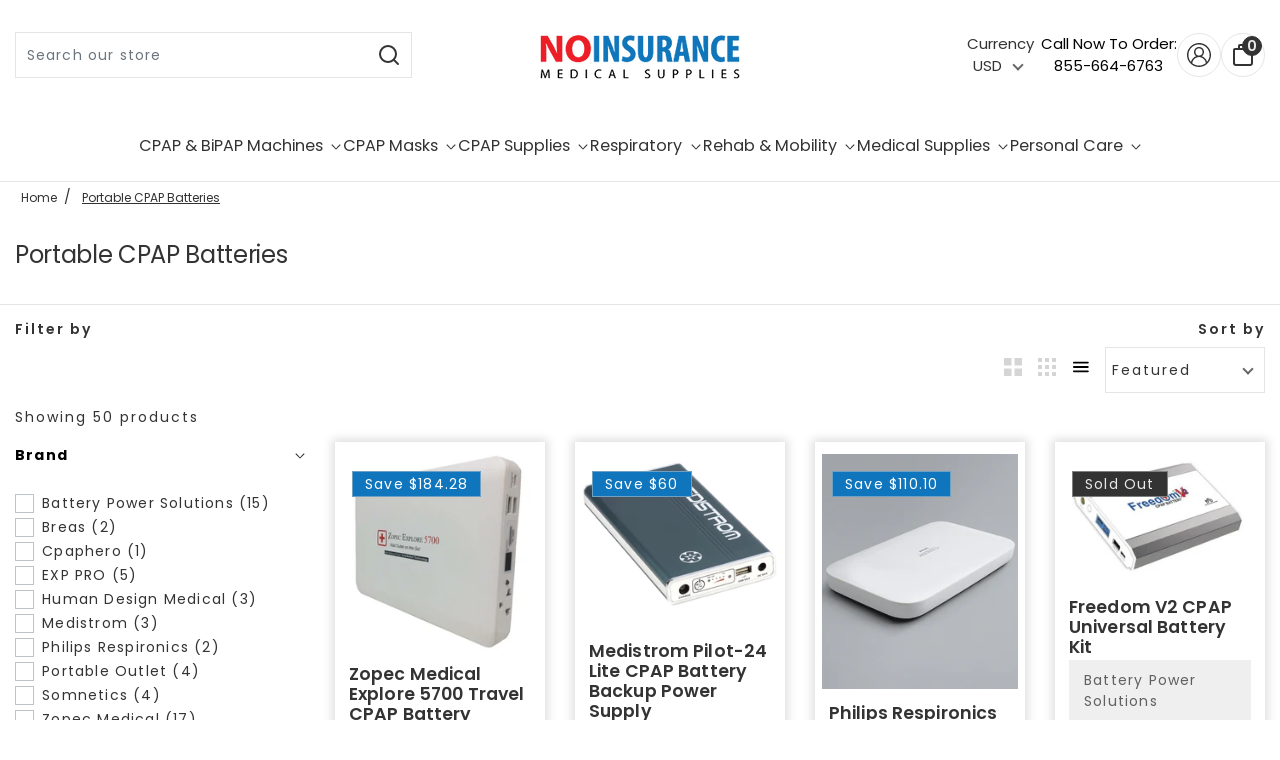

--- FILE ---
content_type: text/html; charset=utf-8
request_url: https://noinsurancemedicalsupplies.com/collections/cpap-batteries
body_size: 102622
content:
<!doctype html>
<!-- Powered by Shopify - https://shopify.com and proudly built by Whiley Mai -->
<html class="no-js supports-no-cookies pb-0 template-collection" lang="en">
<head>

  
<script type="text/javascript">
    (function(c,l,a,r,i,t,y){
        c[a]=c[a]||function(){(c[a].q=c[a].q||[]).push(arguments)};
        t=l.createElement(r);t.async=1;t.src="https://www.clarity.ms/tag/"+i;
        y=l.getElementsByTagName(r)[0];y.parentNode.insertBefore(t,y);
    })(window, document, "clarity", "script", "p56y4nwj7p");
</script>




<script src="https://sapi.negate.io/script/508kqCBuB+7MfUPXUbedpw==?shop=noinsurance.myshopify.com"></script>
  <!-- "snippets/booster-seo.liquid" was not rendered, the associated app was uninstalled -->
  <!-- styles -->
  <script>
  var shopCurrency = 'USD';
  /* Default currency */
  var defaultCurrency = 'USD';
</script>


<style>
  @font-face {
  font-family: Poppins;
  font-weight: 600;
  font-style: normal;
  font-display: swap;
  src: url("//noinsurancemedicalsupplies.com/cdn/fonts/poppins/poppins_n6.aa29d4918bc243723d56b59572e18228ed0786f6.woff2") format("woff2"),
       url("//noinsurancemedicalsupplies.com/cdn/fonts/poppins/poppins_n6.5f815d845fe073750885d5b7e619ee00e8111208.woff") format("woff");
}

  @font-face {
  font-family: Poppins;
  font-weight: 900;
  font-style: normal;
  font-display: swap;
  src: url("//noinsurancemedicalsupplies.com/cdn/fonts/poppins/poppins_n9.eb6b9ef01b62e777a960bfd02fc9fb4918cd3eab.woff2") format("woff2"),
       url("//noinsurancemedicalsupplies.com/cdn/fonts/poppins/poppins_n9.6501a5bd018e348b6d5d6e8c335f9e7d32a80c36.woff") format("woff");
}

  @font-face {
  font-family: Poppins;
  font-weight: 600;
  font-style: italic;
  font-display: swap;
  src: url("//noinsurancemedicalsupplies.com/cdn/fonts/poppins/poppins_i6.bb8044d6203f492888d626dafda3c2999253e8e9.woff2") format("woff2"),
       url("//noinsurancemedicalsupplies.com/cdn/fonts/poppins/poppins_i6.e233dec1a61b1e7dead9f920159eda42280a02c3.woff") format("woff");
}

  @font-face {
  font-family: Poppins;
  font-weight: 600;
  font-style: italic;
  font-display: swap;
  src: url("//noinsurancemedicalsupplies.com/cdn/fonts/poppins/poppins_i6.bb8044d6203f492888d626dafda3c2999253e8e9.woff2") format("woff2"),
       url("//noinsurancemedicalsupplies.com/cdn/fonts/poppins/poppins_i6.e233dec1a61b1e7dead9f920159eda42280a02c3.woff") format("woff");
}

  @font-face {
  font-family: Poppins;
  font-weight: 400;
  font-style: normal;
  font-display: swap;
  src: url("//noinsurancemedicalsupplies.com/cdn/fonts/poppins/poppins_n4.0ba78fa5af9b0e1a374041b3ceaadf0a43b41362.woff2") format("woff2"),
       url("//noinsurancemedicalsupplies.com/cdn/fonts/poppins/poppins_n4.214741a72ff2596839fc9760ee7a770386cf16ca.woff") format("woff");
}

  @font-face {
  font-family: Poppins;
  font-weight: 700;
  font-style: normal;
  font-display: swap;
  src: url("//noinsurancemedicalsupplies.com/cdn/fonts/poppins/poppins_n7.56758dcf284489feb014a026f3727f2f20a54626.woff2") format("woff2"),
       url("//noinsurancemedicalsupplies.com/cdn/fonts/poppins/poppins_n7.f34f55d9b3d3205d2cd6f64955ff4b36f0cfd8da.woff") format("woff");
}

  @font-face {
  font-family: Poppins;
  font-weight: 400;
  font-style: italic;
  font-display: swap;
  src: url("//noinsurancemedicalsupplies.com/cdn/fonts/poppins/poppins_i4.846ad1e22474f856bd6b81ba4585a60799a9f5d2.woff2") format("woff2"),
       url("//noinsurancemedicalsupplies.com/cdn/fonts/poppins/poppins_i4.56b43284e8b52fc64c1fd271f289a39e8477e9ec.woff") format("woff");
}

  @font-face {
  font-family: Poppins;
  font-weight: 700;
  font-style: italic;
  font-display: swap;
  src: url("//noinsurancemedicalsupplies.com/cdn/fonts/poppins/poppins_i7.42fd71da11e9d101e1e6c7932199f925f9eea42d.woff2") format("woff2"),
       url("//noinsurancemedicalsupplies.com/cdn/fonts/poppins/poppins_i7.ec8499dbd7616004e21155106d13837fff4cf556.woff") format("woff");
}


:root {
  --color-white: white;
  --font-weight-body--bold: 700;
  --font-weight-header--bold: 900;
  --duration-short: 100ms;
  --duration-default: 200ms;
  --duration-long: 500ms;
  --font-size-base: 14px;
  --font-stack-header: Poppins, sans-serif;
  --font-weight-header: 600;
  --font-style-header: normal;
  --font-stack-body: Poppins, sans-serif;
  --font-weight-body: 400;
  --font-style-body: normal;
  --global-btn-style: math-auto;
  --global-btn-text-style: math-auto;
  --global-btn-corner-style: 0px;
  --global-btn-radius-style: 20px;
  --global-border-weight: 1px;
  --color-body-bg: #ffffff;
  --color-body-text: #333333;
  --color-body-text-link: rgba(51, 51, 51, 0.1);
  --color-border: rgba(204, 204, 204, 0.5);
  --color-btn-main-bg: #fcce42;
  --color-btn-main-text: #ffffff;
  --color-btn-main-border: #1c1b1b;
  --color-btn-main-text-hover: #ffffff;
  --color-btn-contact-bg: #fcce42;
  --color-btn-contact-text: #ffffff;
  --color-btn-contact-bg-hover: #fcce42;
  --color-btn-contact-text-hover: #ffffff;
  --color-sale-light-bg: #0f75bc;
  --color-sale-light-text: #ffffff;
  --color-soldout-bg: #333333;
  --color-new-text: #FFFFFF;
  --color-new-bg: #cccccc;
  --color-subscription-text: #FFFFFF;
  --color-subscription-bg: #cccccc;
  --color-soldout-text: #e9e9e9;
  --color-sale-dark-bg: #333333;
  --color-sale-dark-text: #e9e9e9;
  --color-newsletter-bg: #333333;
  --color-newsletter-heading: #e9e9e9;
  --color-newsletter-subheading: #e9e9e9;
  --color-newsletter-btn-bg: #e9e9e9;
  --color-shipping-bg: #212529;
  --color-shipping-text: #fafafa;
  --color-background-1: #333333;
  --color-font-1: #e9e9e9;
  --color-background-2: #e9e9e9;
  --color-font-2: #333333;
  --color-cart-badge-bg: #333333;
  --color-cart-badge-text: #e9e9e9;
  --color-cookies-bg: #212529;
  --color-cookies-text: #fafafa;
  --color-countdown-bg: #f9f9f9;
  --color-countdown-text: #212529;
  --color-alert-bg: #212529;
  --color-alert-text: #fafafa;
}
</style>
<script>
  // IE11 does not have support for CSS variables, so we have to polyfill them
  if (!(((window || {}).CSS || {}).supports && window.CSS.supports('(--a: 0)'))) {
    const script = document.createElement('script');
    script.type = 'text/javascript';
    script.src = 'https://cdn.jsdelivr.net/npm/css-vars-ponyfill@2';
    script.onload = function() {
      cssVars({});
    };
    document.getElementsByTagName('head')[0].appendChild(script);
  }
</script>

<style id="critical-css">
  /* Bootstrap */

  :root {
    --blue: #007bff;
    --indigo: #6610f2;
    --purple: #6f42c1;
    --pink: #e83e8c;
    --red: #dc3545;
    --orange: #fd7e14;
    --yellow: #ffc107;
    --green: #28a745;
    --teal: #20c997;
    --cyan: #17a2b8;
    --white: #fff;
    --gray: #6c757d;
    --gray-dark: #343a40;
    --primary: #007bff;
    --secondary: #6c757d;
    --success: #28a745;
    --info: #17a2b8;
    --warning: #ffc107;
    --danger: #dc3545;
    --light: #f8f9fa;
    --dark: #343a40;
    --breakpoint-xs: 0;
    --breakpoint-sm: 576px;
    --breakpoint-md: 768px;
    --breakpoint-lg: 992px;
    --breakpoint-xl: 1200px;
    --font-family-sans-serif: -apple-system, BlinkMacSystemFont, "Segoe UI", Roboto, "Helvetica Neue", Arial, "Noto Sans", sans-serif, "Apple Color Emoji", "Segoe UI Emoji", "Segoe UI Symbol", "Noto Color Emoji";
    --font-family-monospace: SFMono-Regular, Menlo, Monaco, Consolas, "Liberation Mono", "Courier New", monospace;
  }

  *,
  *::before,
  *::after {
    box-sizing: border-box;
  }

  html {
    font-family: sans-serif;
    line-height: 1.15;
    -webkit-text-size-adjust: 100%;
    -webkit-tap-highlight-color: rgba(0, 0, 0, 0);
  }

  article,
  aside,
  figcaption,
  figure,
  footer,
  header,
  hgroup,
  main,
  nav,
  section {
    display: block;
  }

  body {
    margin: 0;
    font-family: -apple-system, BlinkMacSystemFont, "Segoe UI", Roboto, "Helvetica Neue", Arial, "Noto Sans", sans-serif, "Apple Color Emoji", "Segoe UI Emoji", "Segoe UI Symbol", "Noto Color Emoji";
    font-size: 1rem;
    font-weight: 400;
    line-height: 1.5;
    color: #212529;
    text-align: left;
    background-color: #fff;
  }

  [tabindex="-1"]:focus:not(:focus-visible) {
    outline: 0 !important;
  }

  hr {
    box-sizing: content-box;
    height: 0;
    overflow: visible;
  }

  h1,
  h2,
  h3,
  h4,
  h5,
  h6 {
    margin-top: 0;
    margin-bottom: 0.5rem;
  }

  p {
    margin-top: 0;
    margin-bottom: 1rem;
  }

  abbr[title],
  abbr[data-original-title] {
    text-decoration: underline;
    -webkit-text-decoration: underline dotted;
    text-decoration: underline dotted;
    cursor: help;
    border-bottom: 0;
    -webkit-text-decoration-skip-ink: none;
    text-decoration-skip-ink: none;
  }

  address {
    margin-bottom: 1rem;
    font-style: normal;
    line-height: inherit;
  }

  ol,
  ul,
  dl {
    margin-top: 0;
    margin-bottom: 1rem;
  }

  ol ol,
  ul ul,
  ol ul,
  ul ol {
    margin-bottom: 0;
  }

  dt {
    font-weight: 700;
  }

  dd {
    margin-bottom: 0.5rem;
    margin-left: 0;
  }

  blockquote {
    margin: 0 0 1rem;
  }

  b,
  strong {
    font-weight: bolder;
  }

  small {
    font-size: 80%;
  }

  sub,
  sup {
    position: relative;
    font-size: 75%;
    line-height: 0;
    vertical-align: baseline;
  }

  sub {
    bottom: -0.25em;
  }

  sup {
    top: -0.5em;
  }

  a {
    color: #000;
    text-decoration: none;
    background-color: transparent;
  }

  a:hover {
    color: #000;
    text-decoration: none;
  }

  a:not([href]):not([class]) {
    color: inherit;
    text-decoration: none;
  }

  a:not([href]):not([class]):hover {
    color: inherit;
    text-decoration: none;
  }

  pre,
  code,
  kbd,
  samp {
    font-family: SFMono-Regular, Menlo, Monaco, Consolas, "Liberation Mono", "Courier New", monospace;
    font-size: 1em;
  }

  pre {
    margin-top: 0;
    margin-bottom: 1rem;
    overflow: auto;
    -ms-overflow-style: scrollbar;
  }

  figure {
    margin: 0 0 1rem;
  }

  img {
    vertical-align: middle;
    border-style: none;
  }

  svg {
    overflow: hidden;
    vertical-align: middle;
  }

  table {
    border-collapse: collapse;
  }

  caption {
    padding-top: 0.75rem;
    padding-bottom: 0.75rem;
    color: #6c757d;
    text-align: left;
    caption-side: bottom;
  }

  th {
    text-align: inherit;
    text-align: -webkit-match-parent;
  }

  label {
    display: inline-block;
    margin-bottom: 0.5rem;
  }

  button {
    border-radius: 0;
  }

  button:focus {
    outline: 1px dotted;
    outline: 5px auto -webkit-focus-ring-color;
  }

  input,
  button,
  select,
  optgroup,
  textarea {
    margin: 0;
    font-family: inherit;
    font-size: inherit;
    line-height: inherit;
  }

  button,
  input {
    overflow: visible;
  }

  button,
  select {
    text-transform: none;
  }

  [role=button] {
    cursor: pointer;
  }

  select {
    word-wrap: normal;
  }

  button,
  [type=button],
  [type=reset],
  [type=submit] {
    -webkit-appearance: button;
  }

  button:not(:disabled),
  [type=button]:not(:disabled),
  [type=reset]:not(:disabled),
  [type=submit]:not(:disabled) {
    cursor: pointer;
  }

  button::-moz-focus-inner,
  [type=button]::-moz-focus-inner,
  [type=reset]::-moz-focus-inner,
  [type=submit]::-moz-focus-inner {
    padding: 0;
    border-style: none;
  }

  input[type=radio],
  input[type=checkbox] {
    box-sizing: border-box;
    padding: 0;
  }

  textarea {
    overflow: auto;
    resize: vertical;
  }

  fieldset {
    min-width: 0;
    padding: 0;
    margin: 0;
    border: 0;
  }

  legend {
    display: block;
    width: 100%;
    max-width: 100%;
    padding: 0;
    margin-bottom: 0.5rem;
    font-size: 1.5rem;
    line-height: inherit;
    color: inherit;
    white-space: normal;
  }

  progress {
    vertical-align: baseline;
  }

  [type=number]::-webkit-inner-spin-button,
  [type=number]::-webkit-outer-spin-button {
    height: auto;
  }

  [type=search] {
    outline-offset: -2px;
    -webkit-appearance: none;
  }

  [type=search]::-webkit-search-decoration {
    -webkit-appearance: none;
  }

  ::-webkit-file-upload-button {
    font: inherit;
    -webkit-appearance: button;
  }

  output {
    display: inline-block;
  }

  summary {
    display: list-item;
    cursor: pointer;
  }

  template {
    display: none;
  }

  [hidden] {
    display: none !important;
  }

  h1,
  h2,
  h3,
  h4,
  h5,
  h6,
  .h1,
  .h2,
  .h3,
  .h4,
  .h5,
  .h6 {
    margin-bottom: 0.5rem;
    font-weight: 500;
    line-height: 1.2;
  }

  h1,
  .h1 {
    font-size: 2.5rem;
  }

  h2,
  .h2 {
    font-size: 2rem;
  }

  h3,
  .h3 {
    font-size: 1.75rem;
  }

  h4,
  .h4 {
    font-size: 1.5rem;
  }

  h5,
  .h5 {
    font-size: 1.25rem;
  }

  h6,
  .h6 {
    font-size: 1rem;
  }

  .lead {
    font-size: 1.25rem;
    font-weight: 300;
  }

  .display-1 {
    font-size: 6rem;
    font-weight: 300;
    line-height: 1.2;
  }

  .display-2 {
    font-size: 5.5rem;
    font-weight: 300;
    line-height: 1.2;
  }

  .display-3 {
    font-size: 4.5rem;
    font-weight: 300;
    line-height: 1.2;
  }

  .display-4 {
    font-size: 3.5rem;
    font-weight: 300;
    line-height: 1.2;
  }

  hr {
    margin-top: 1rem;
    margin-bottom: 1rem;
    border: 0;
    border-top: 1px solid rgba(0, 0, 0, 0.1);
  }

  small,
  .small {
    font-size: 80%;
    font-weight: 400;
  }

  mark,
  .mark {
    padding: 0.2em;
    background-color: #fcf8e3;
  }

  .list-unstyled {
    padding-left: 0;
    list-style: none;
  }

  .list-inline {
    padding-left: 0;
    list-style: none;
  }

  .list-inline-item {
    display: inline-block;
  }

  .list-inline-item:not(:last-child) {
    margin-right: 0.5rem;
  }

  .initialism {
    font-size: 90%;
    text-transform: uppercase;
  }

  .blockquote {
    margin-bottom: 1rem;
    font-size: 1.25rem;
  }

  .blockquote-footer {
    display: block;
    font-size: 80%;
    color: #6c757d;
  }

  .blockquote-footer::before {
    content: "\2014\A0";
  }

  .img-fluid {
    max-width: 100%;
    height: auto;
  }

  .img-thumbnail {
    padding: 0.25rem;
    background-color: #fff;
    border: 1px solid #dee2e6;
    border-radius: 0.25rem;
    max-width: 100%;
    height: auto;
  }

  .figure {
    display: inline-block;
  }

  .figure-img {
    margin-bottom: 0.5rem;
    line-height: 1;
  }

  .figure-caption {
    font-size: 90%;
    color: #6c757d;
  }

  code {
    font-size: 87.5%;
    color: #e83e8c;
    word-wrap: break-word;
  }

  a > code {
    color: inherit;
  }

  kbd {
    padding: 0.2rem 0.4rem;
    font-size: 87.5%;
    color: #fff;
    background-color: #212529;
    border-radius: 0.2rem;
  }

  kbd kbd {
    padding: 0;
    font-size: 100%;
    font-weight: 700;
  }

  pre {
    display: block;
    font-size: 87.5%;
    color: #212529;
  }

  pre code {
    font-size: inherit;
    color: inherit;
    word-break: normal;
  }

  .pre-scrollable {
    max-height: 340px;
    overflow-y: scroll;
  }

  .container,
  .container-fluid,
  .container-xl,
  .container-lg,
  .container-md,
  .container-sm {
    width: 100%;
    padding-right: 15px;
    padding-left: 15px;
    margin-right: auto;
    margin-left: auto;
  }

  @media (min-width: 576px) {
    .container-sm,
    .container {
      max-width: 540px;
    }
  }

  @media (min-width: 768px) {
    .container-md,
    .container-sm,
    .container {
      max-width: 720px;
    }
  }

  @media (min-width: 992px) {
    .container-lg,
    .container-md,
    .container-sm,
    .container {
      max-width: 960px;
    }
  }

  @media (min-width: 1200px) {
    .container-xl,
    .container-lg,
    .container-md,
    .container-sm,
    .container {
      max-width: 1140px;
    }
  }

  .row {
    display: flex;
    flex-wrap: wrap;
    margin-right: -15px;
    margin-left: -15px;
  }

  .pdp-row {
    align-items: flex-start;
  }

  .no-gutters {
    margin-right: 0;
    margin-left: 0;
  }

  .no-gutters > .col,
  .no-gutters > [class*=col-] {
    padding-right: 0;
    padding-left: 0;
  }

  .col-xl,
  .col-xl-auto,
  .col-xl-12,
  .col-xl-11,
  .col-xl-10,
  .col-xl-9,
  .col-xl-8,
  .col-xl-7,
  .col-xl-6,
  .col-xl-5,
  .col-xl-4,
  .col-xl-3,
  .col-xl-2,
  .col-xl-1,
  .col-lg,
  .col-lg-auto,
  .col-lg-12,
  .col-lg-11,
  .col-lg-10,
  .col-lg-9,
  .col-lg-8,
  .col-lg-7,
  .col-lg-6,
  .col-lg-5,
  .col-lg-4,
  .col-lg-3,
  .col-lg-2,
  .col-lg-1,
  .col-md,
  .col-md-auto,
  .col-md-12,
  .col-md-11,
  .col-md-10,
  .col-md-9,
  .col-md-8,
  .col-md-7,
  .col-md-6,
  .col-md-5,
  .col-md-4,
  .col-md-3,
  .col-md-2,
  .col-md-1,
  .col-sm,
  .col-sm-auto,
  .col-sm-12,
  .col-sm-11,
  .col-sm-10,
  .col-sm-9,
  .col-sm-8,
  .col-sm-7,
  .col-sm-6,
  .col-sm-5,
  .col-sm-4,
  .col-sm-3,
  .col-sm-2,
  .col-sm-1,
  .col,
  .col-auto,
  .col-12,
  .col-11,
  .col-10,
  .col-9,
  .col-8,
  .col-7,
  .col-6,
  .col-5,
  .col-4,
  .col-3,
  .col-2,
  .col-1 {
    position: relative;
    width: 100%;
    padding-right: 15px;
    padding-left: 15px;
  }

  .col {
    flex-basis: 0;
    flex-grow: 1;
    max-width: 100%;
  }

  .row-cols-1 > * {
    flex: 0 0 100%;
    max-width: 100%;
  }

  .row-cols-2 > * {
    flex: 0 0 50%;
    max-width: 50%;
  }

  .row-cols-3 > * {
    flex: 0 0 33.3333333333%;
    max-width: 33.3333333333%;
  }

  .row-cols-4 > * {
    flex: 0 0 25%;
    max-width: 25%;
  }

  .row-cols-5 > * {
    flex: 0 0 20%;
    max-width: 20%;
  }

  .row-cols-6 > * {
    flex: 0 0 16.6666666667%;
    max-width: 16.6666666667%;
  }

  .col-auto {
    flex: 0 0 auto;
    width: auto;
    max-width: 100%;
  }

  .col-1 {
    flex: 0 0 8.3333333333%;
    max-width: 8.3333333333%;
  }

  .col-2 {
    flex: 0 0 16.6666666667%;
    max-width: 16.6666666667%;
  }

  .col-3 {
    flex: 0 0 25%;
    max-width: 25%;
  }

  .col-4 {
    flex: 0 0 33.3333333333%;
    max-width: 33.3333333333%;
  }

  .col-5 {
    flex: 0 0 41.6666666667%;
    max-width: 41.6666666667%;
  }

  .col-6 {
    flex: 0 0 50%;
    max-width: 50%;
  }

  .col-7 {
    flex: 0 0 58.3333333333%;
    max-width: 58.3333333333%;
  }

  .col-8 {
    flex: 0 0 66.6666666667%;
    max-width: 66.6666666667%;
  }

  .col-9 {
    flex: 0 0 75%;
    max-width: 75%;
  }

  .col-10 {
    flex: 0 0 83.3333333333%;
    max-width: 83.3333333333%;
  }

  .col-11 {
    flex: 0 0 91.6666666667%;
    max-width: 91.6666666667%;
  }

  .col-12 {
    flex: 0 0 100%;
    max-width: 100%;
  }

  .order-first {
    order: -1;
  }

  .order-last {
    order: 13;
  }

  .order-0 {
    order: 0;
  }

  .order-1 {
    order: 1;
  }

  .order-2 {
    order: 2;
  }

  .order-3 {
    order: 3;
  }

  .order-4 {
    order: 4;
  }

  .order-5 {
    order: 5;
  }

  .order-6 {
    order: 6;
  }

  .order-7 {
    order: 7;
  }

  .order-8 {
    order: 8;
  }

  .order-9 {
    order: 9;
  }

  .order-10 {
    order: 10;
  }

  .order-11 {
    order: 11;
  }

  .order-12 {
    order: 12;
  }

  .offset-1 {
    margin-left: 8.3333333333%;
  }

  .offset-2 {
    margin-left: 16.6666666667%;
  }

  .offset-3 {
    margin-left: 25%;
  }

  .offset-4 {
    margin-left: 33.3333333333%;
  }

  .offset-5 {
    margin-left: 41.6666666667%;
  }

  .offset-6 {
    margin-left: 50%;
  }

  .offset-7 {
    margin-left: 58.3333333333%;
  }

  .offset-8 {
    margin-left: 66.6666666667%;
  }

  .offset-9 {
    margin-left: 75%;
  }

  .offset-10 {
    margin-left: 83.3333333333%;
  }

  .offset-11 {
    margin-left: 91.6666666667%;
  }

  @media (min-width: 576px) {
    .col-sm {
      flex-basis: 0;
      flex-grow: 1;
      max-width: 100%;
    }

    .row-cols-sm-1 > * {
      flex: 0 0 100%;
      max-width: 100%;
    }

    .row-cols-sm-2 > * {
      flex: 0 0 50%;
      max-width: 50%;
    }

    .row-cols-sm-3 > * {
      flex: 0 0 33.3333333333%;
      max-width: 33.3333333333%;
    }

    .row-cols-sm-4 > * {
      flex: 0 0 25%;
      max-width: 25%;
    }

    .row-cols-sm-5 > * {
      flex: 0 0 20%;
      max-width: 20%;
    }

    .row-cols-sm-6 > * {
      flex: 0 0 16.6666666667%;
      max-width: 16.6666666667%;
    }

    .col-sm-auto {
      flex: 0 0 auto;
      width: auto;
      max-width: 100%;
    }

    .col-sm-1 {
      flex: 0 0 8.3333333333%;
      max-width: 8.3333333333%;
    }

    .col-sm-2 {
      flex: 0 0 16.6666666667%;
      max-width: 16.6666666667%;
    }

    .col-sm-3 {
      flex: 0 0 25%;
      max-width: 25%;
    }

    .col-sm-4 {
      flex: 0 0 33.3333333333%;
      max-width: 33.3333333333%;
    }

    .col-sm-5 {
      flex: 0 0 41.6666666667%;
      max-width: 41.6666666667%;
    }

    .col-sm-6 {
      flex: 0 0 50%;
      max-width: 50%;
    }

    .col-sm-7 {
      flex: 0 0 58.3333333333%;
      max-width: 58.3333333333%;
    }

    .col-sm-8 {
      flex: 0 0 66.6666666667%;
      max-width: 66.6666666667%;
    }

    .col-sm-9 {
      flex: 0 0 75%;
      max-width: 75%;
    }

    .col-sm-10 {
      flex: 0 0 83.3333333333%;
      max-width: 83.3333333333%;
    }

    .col-sm-11 {
      flex: 0 0 91.6666666667%;
      max-width: 91.6666666667%;
    }

    .col-sm-12 {
      flex: 0 0 100%;
      max-width: 100%;
    }

    .order-sm-first {
      order: -1;
    }

    .order-sm-last {
      order: 13;
    }

    .order-sm-0 {
      order: 0;
    }

    .order-sm-1 {
      order: 1;
    }

    .order-sm-2 {
      order: 2;
    }

    .order-sm-3 {
      order: 3;
    }

    .order-sm-4 {
      order: 4;
    }

    .order-sm-5 {
      order: 5;
    }

    .order-sm-6 {
      order: 6;
    }

    .order-sm-7 {
      order: 7;
    }

    .order-sm-8 {
      order: 8;
    }

    .order-sm-9 {
      order: 9;
    }

    .order-sm-10 {
      order: 10;
    }

    .order-sm-11 {
      order: 11;
    }

    .order-sm-12 {
      order: 12;
    }

    .offset-sm-0 {
      margin-left: 0;
    }

    .offset-sm-1 {
      margin-left: 8.3333333333%;
    }

    .offset-sm-2 {
      margin-left: 16.6666666667%;
    }

    .offset-sm-3 {
      margin-left: 25%;
    }

    .offset-sm-4 {
      margin-left: 33.3333333333%;
    }

    .offset-sm-5 {
      margin-left: 41.6666666667%;
    }

    .offset-sm-6 {
      margin-left: 50%;
    }

    .offset-sm-7 {
      margin-left: 58.3333333333%;
    }

    .offset-sm-8 {
      margin-left: 66.6666666667%;
    }

    .offset-sm-9 {
      margin-left: 75%;
    }

    .offset-sm-10 {
      margin-left: 83.3333333333%;
    }

    .offset-sm-11 {
      margin-left: 91.6666666667%;
    }
  }

  @media (min-width: 768px) {
    .col-md {
      flex-basis: 0;
      flex-grow: 1;
      max-width: 100%;
    }

    .row-cols-md-1 > * {
      flex: 0 0 100%;
      max-width: 100%;
    }

    .row-cols-md-2 > * {
      flex: 0 0 50%;
      max-width: 50%;
    }

    .row-cols-md-3 > * {
      flex: 0 0 33.3333333333%;
      max-width: 33.3333333333%;
    }

    .row-cols-md-4 > * {
      flex: 0 0 25%;
      max-width: 25%;
    }

    .row-cols-md-5 > * {
      flex: 0 0 20%;
      max-width: 20%;
    }

    .row-cols-md-6 > * {
      flex: 0 0 16.6666666667%;
      max-width: 16.6666666667%;
    }

    .col-md-auto {
      flex: 0 0 auto;
      width: auto;
      max-width: 100%;
    }

    .col-md-1 {
      flex: 0 0 8.3333333333%;
      max-width: 8.3333333333%;
    }

    .col-md-2 {
      flex: 0 0 16.6666666667%;
      max-width: 16.6666666667%;
    }

    .col-md-3 {
      flex: 0 0 25%;
      max-width: 25%;
    }

    .col-md-4 {
      flex: 0 0 33.3333333333%;
      max-width: 33.3333333333%;
    }

    .col-md-5 {
      flex: 0 0 41.6666666667%;
      max-width: 41.6666666667%;
    }

    .col-md-6 {
      flex: 0 0 50%;
      max-width: 50%;
    }

    .col-md-7 {
      flex: 0 0 58.3333333333%;
      max-width: 58.3333333333%;
    }

    .col-md-8 {
      flex: 0 0 66.6666666667%;
      max-width: 66.6666666667%;
    }

    .col-md-9 {
      flex: 0 0 75%;
      max-width: 75%;
    }

    .col-md-10 {
      flex: 0 0 83.3333333333%;
      max-width: 83.3333333333%;
    }

    .col-md-11 {
      flex: 0 0 91.6666666667%;
      max-width: 91.6666666667%;
    }

    .col-md-12 {
      flex: 0 0 100%;
      max-width: 100%;
    }

    .order-md-first {
      order: -1;
    }

    .order-md-last {
      order: 13;
    }

    .order-md-0 {
      order: 0;
    }

    .order-md-1 {
      order: 1;
    }

    .order-md-2 {
      order: 2;
    }

    .order-md-3 {
      order: 3;
    }

    .order-md-4 {
      order: 4;
    }

    .order-md-5 {
      order: 5;
    }

    .order-md-6 {
      order: 6;
    }

    .order-md-7 {
      order: 7;
    }

    .order-md-8 {
      order: 8;
    }

    .order-md-9 {
      order: 9;
    }

    .order-md-10 {
      order: 10;
    }

    .order-md-11 {
      order: 11;
    }

    .order-md-12 {
      order: 12;
    }

    .offset-md-0 {
      margin-left: 0;
    }

    .offset-md-1 {
      margin-left: 8.3333333333%;
    }

    .offset-md-2 {
      margin-left: 16.6666666667%;
    }

    .offset-md-3 {
      margin-left: 25%;
    }

    .offset-md-4 {
      margin-left: 33.3333333333%;
    }

    .offset-md-5 {
      margin-left: 41.6666666667%;
    }

    .offset-md-6 {
      margin-left: 50%;
    }

    .offset-md-7 {
      margin-left: 58.3333333333%;
    }

    .offset-md-8 {
      margin-left: 66.6666666667%;
    }

    .offset-md-9 {
      margin-left: 75%;
    }

    .offset-md-10 {
      margin-left: 83.3333333333%;
    }

    .offset-md-11 {
      margin-left: 91.6666666667%;
    }
  }

  @media (min-width: 992px) {
    .col-lg {
      flex-basis: 0;
      flex-grow: 1;
      max-width: 100%;
    }

    .row-cols-lg-1 > * {
      flex: 0 0 100%;
      max-width: 100%;
    }

    .row-cols-lg-2 > * {
      flex: 0 0 50%;
      max-width: 50%;
    }

    .row-cols-lg-3 > * {
      flex: 0 0 33.3333333333%;
      max-width: 33.3333333333%;
    }

    .row-cols-lg-4 > * {
      flex: 0 0 25%;
      max-width: 25%;
    }

    .row-cols-lg-5 > * {
      flex: 0 0 20%;
      max-width: 20%;
    }

    .row-cols-lg-6 > * {
      flex: 0 0 16.6666666667%;
      max-width: 16.6666666667%;
    }

    .col-lg-auto {
      flex: 0 0 auto;
      width: auto;
      max-width: 100%;
    }

    .col-lg-1 {
      flex: 0 0 8.3333333333%;
      max-width: 8.3333333333%;
    }

    .col-lg-2 {
      flex: 0 0 16.6666666667%;
      max-width: 16.6666666667%;
    }

    .col-lg-3 {
      flex: 0 0 25%;
      max-width: 25%;
    }

    .col-lg-4 {
      flex: 0 0 33.3333333333%;
      max-width: 33.3333333333%;
    }

    .col-lg-5 {
      flex: 0 0 41.6666666667%;
      max-width: 41.6666666667%;
    }

    .col-lg-6 {
      flex: 0 0 50%;
      max-width: 50%;
    }

    .col-lg-7 {
      flex: 0 0 58.3333333333%;
      max-width: 58.3333333333%;
    }

    .col-lg-8 {
      flex: 0 0 66.6666666667%;
      max-width: 66.6666666667%;
    }

    .col-lg-9 {
      flex: 0 0 75%;
      max-width: 75%;
    }

    .col-lg-10 {
      flex: 0 0 83.3333333333%;
      max-width: 83.3333333333%;
    }

    .col-lg-11 {
      flex: 0 0 91.6666666667%;
      max-width: 91.6666666667%;
    }

    .col-lg-12 {
      flex: 0 0 100%;
      max-width: 100%;
    }

    .order-lg-first {
      order: -1;
    }

    .order-lg-last {
      order: 13;
    }

    .order-lg-0 {
      order: 0;
    }

    .order-lg-1 {
      order: 1;
    }

    .order-lg-2 {
      order: 2;
    }

    .order-lg-3 {
      order: 3;
    }

    .order-lg-4 {
      order: 4;
    }

    .order-lg-5 {
      order: 5;
    }

    .order-lg-6 {
      order: 6;
    }

    .order-lg-7 {
      order: 7;
    }

    .order-lg-8 {
      order: 8;
    }

    .order-lg-9 {
      order: 9;
    }

    .order-lg-10 {
      order: 10;
    }

    .order-lg-11 {
      order: 11;
    }

    .order-lg-12 {
      order: 12;
    }

    .offset-lg-0 {
      margin-left: 0;
    }

    .offset-lg-1 {
      margin-left: 8.3333333333%;
    }

    .offset-lg-2 {
      margin-left: 16.6666666667%;
    }

    .offset-lg-3 {
      margin-left: 25%;
    }

    .offset-lg-4 {
      margin-left: 33.3333333333%;
    }

    .offset-lg-5 {
      margin-left: 41.6666666667%;
    }

    .offset-lg-6 {
      margin-left: 50%;
    }

    .offset-lg-7 {
      margin-left: 58.3333333333%;
    }

    .offset-lg-8 {
      margin-left: 66.6666666667%;
    }

    .offset-lg-9 {
      margin-left: 75%;
    }

    .offset-lg-10 {
      margin-left: 83.3333333333%;
    }

    .offset-lg-11 {
      margin-left: 91.6666666667%;
    }
  }

  @media (min-width: 1200px) {
    .col-xl {
      flex-basis: 0;
      flex-grow: 1;
      max-width: 100%;
    }

    .row-cols-xl-1 > * {
      flex: 0 0 100%;
      max-width: 100%;
    }

    .row-cols-xl-2 > * {
      flex: 0 0 50%;
      max-width: 50%;
    }

    .row-cols-xl-3 > * {
      flex: 0 0 33.3333333333%;
      max-width: 33.3333333333%;
    }

    .row-cols-xl-4 > * {
      flex: 0 0 25%;
      max-width: 25%;
    }

    .row-cols-xl-5 > * {
      flex: 0 0 20%;
      max-width: 20%;
    }

    .row-cols-xl-6 > * {
      flex: 0 0 16.6666666667%;
      max-width: 16.6666666667%;
    }

    .col-xl-auto {
      flex: 0 0 auto;
      width: auto;
      max-width: 100%;
    }

    .col-xl-1 {
      flex: 0 0 8.3333333333%;
      max-width: 8.3333333333%;
    }

    .col-xl-2 {
      flex: 0 0 16.6666666667%;
      max-width: 16.6666666667%;
    }

    .col-xl-3 {
      flex: 0 0 25%;
      max-width: 25%;
    }

    .col-xl-4 {
      flex: 0 0 33.3333333333%;
      max-width: 33.3333333333%;
    }

    .col-xl-5 {
      flex: 0 0 41.6666666667%;
      max-width: 41.6666666667%;
    }

    .col-xl-6 {
      flex: 0 0 50%;
      max-width: 50%;
    }

    .col-xl-7 {
      flex: 0 0 58.3333333333%;
      max-width: 58.3333333333%;
    }

    .col-xl-8 {
      flex: 0 0 66.6666666667%;
      max-width: 66.6666666667%;
    }

    .col-xl-9 {
      flex: 0 0 75%;
      max-width: 75%;
    }

    .col-xl-10 {
      flex: 0 0 83.3333333333%;
      max-width: 83.3333333333%;
    }

    .col-xl-11 {
      flex: 0 0 91.6666666667%;
      max-width: 91.6666666667%;
    }

    .col-xl-12 {
      flex: 0 0 100%;
      max-width: 100%;
    }

    .order-xl-first {
      order: -1;
    }

    .order-xl-last {
      order: 13;
    }

    .order-xl-0 {
      order: 0;
    }

    .order-xl-1 {
      order: 1;
    }

    .order-xl-2 {
      order: 2;
    }

    .order-xl-3 {
      order: 3;
    }

    .order-xl-4 {
      order: 4;
    }

    .order-xl-5 {
      order: 5;
    }

    .order-xl-6 {
      order: 6;
    }

    .order-xl-7 {
      order: 7;
    }

    .order-xl-8 {
      order: 8;
    }

    .order-xl-9 {
      order: 9;
    }

    .order-xl-10 {
      order: 10;
    }

    .order-xl-11 {
      order: 11;
    }

    .order-xl-12 {
      order: 12;
    }

    .offset-xl-0 {
      margin-left: 0;
    }

    .offset-xl-1 {
      margin-left: 8.3333333333%;
    }

    .offset-xl-2 {
      margin-left: 16.6666666667%;
    }

    .offset-xl-3 {
      margin-left: 25%;
    }

    .offset-xl-4 {
      margin-left: 33.3333333333%;
    }

    .offset-xl-5 {
      margin-left: 41.6666666667%;
    }

    .offset-xl-6 {
      margin-left: 50%;
    }

    .offset-xl-7 {
      margin-left: 58.3333333333%;
    }

    .offset-xl-8 {
      margin-left: 66.6666666667%;
    }

    .offset-xl-9 {
      margin-left: 75%;
    }

    .offset-xl-10 {
      margin-left: 83.3333333333%;
    }

    .offset-xl-11 {
      margin-left: 91.6666666667%;
    }
  }

  .table {
    width: 100%;
    margin-bottom: 1rem;
    color: #212529;
  }

  .table th,
  .table td {
    padding: 0.75rem;
    vertical-align: top;
    border-top: 1px solid #dee2e6;
  }

  .table thead th {
    vertical-align: bottom;
    border-bottom: 2px solid #dee2e6;
  }

  .table tbody + tbody {
    border-top: 2px solid #dee2e6;
  }

  .table-sm th,
  .table-sm td {
    padding: 0.3rem;
  }

  .table-bordered {
    border: 1px solid #dee2e6;
  }

  .table-bordered th,
  .table-bordered td {
    border: 1px solid #dee2e6;
  }

  .table-bordered thead th,
  .table-bordered thead td {
    border-bottom-width: 2px;
  }

  .table-borderless th,
  .table-borderless td,
  .table-borderless thead th,
  .table-borderless tbody + tbody {
    border: 0;
  }

  .table-striped tbody tr:nth-of-type(odd) {
    background-color: rgba(0, 0, 0, 0.05);
  }

  .table-hover tbody tr:hover {
    color: #212529;
    background-color: rgba(0, 0, 0, 0.075);
  }

  .table-primary,
  .table-primary > th,
  .table-primary > td {
    background-color: #b8daff;
  }

  .table-primary th,
  .table-primary td,
  .table-primary thead th,
  .table-primary tbody + tbody {
    border-color: #7abaff;
  }

  .table-hover .table-primary:hover {
    background-color: #9fcdff;
  }

  .table-hover .table-primary:hover > td,
  .table-hover .table-primary:hover > th {
    background-color: #9fcdff;
  }

  .table-secondary,
  .table-secondary > th,
  .table-secondary > td {
    background-color: #d6d8db;
  }

  .table-secondary th,
  .table-secondary td,
  .table-secondary thead th,
  .table-secondary tbody + tbody {
    border-color: #b3b7bb;
  }

  .table-hover .table-secondary:hover {
    background-color: #c8cbcf;
  }

  .table-hover .table-secondary:hover > td,
  .table-hover .table-secondary:hover > th {
    background-color: #c8cbcf;
  }

  .table-success,
  .table-success > th,
  .table-success > td {
    background-color: #c3e6cb;
  }

  .table-success th,
  .table-success td,
  .table-success thead th,
  .table-success tbody + tbody {
    border-color: #8fd19e;
  }

  .table-hover .table-success:hover {
    background-color: #b1dfbb;
  }

  .table-hover .table-success:hover > td,
  .table-hover .table-success:hover > th {
    background-color: #b1dfbb;
  }

  .table-info,
  .table-info > th,
  .table-info > td {
    background-color: #bee5eb;
  }

  .table-info th,
  .table-info td,
  .table-info thead th,
  .table-info tbody + tbody {
    border-color: #86cfda;
  }

  .table-hover .table-info:hover {
    background-color: #abdde5;
  }

  .table-hover .table-info:hover > td,
  .table-hover .table-info:hover > th {
    background-color: #abdde5;
  }

  .table-warning,
  .table-warning > th,
  .table-warning > td {
    background-color: #ffeeba;
  }

  .table-warning th,
  .table-warning td,
  .table-warning thead th,
  .table-warning tbody + tbody {
    border-color: #ffdf7e;
  }

  .table-hover .table-warning:hover {
    background-color: #ffe8a1;
  }

  .table-hover .table-warning:hover > td,
  .table-hover .table-warning:hover > th {
    background-color: #ffe8a1;
  }

  .table-danger,
  .table-danger > th,
  .table-danger > td {
    background-color: #f5c6cb;
  }

  .table-danger th,
  .table-danger td,
  .table-danger thead th,
  .table-danger tbody + tbody {
    border-color: #ed969e;
  }

  .table-hover .table-danger:hover {
    background-color: #f1b0b7;
  }

  .table-hover .table-danger:hover > td,
  .table-hover .table-danger:hover > th {
    background-color: #f1b0b7;
  }

  .table-light,
  .table-light > th,
  .table-light > td {
    background-color: #fdfdfe;
  }

  .table-light th,
  .table-light td,
  .table-light thead th,
  .table-light tbody + tbody {
    border-color: #fbfcfc;
  }

  .table-hover .table-light:hover {
    background-color: #ececf6;
  }

  .table-hover .table-light:hover > td,
  .table-hover .table-light:hover > th {
    background-color: #ececf6;
  }

  .table-dark,
  .table-dark > th,
  .table-dark > td {
    background-color: #c6c8ca;
  }

  .table-dark th,
  .table-dark td,
  .table-dark thead th,
  .table-dark tbody + tbody {
    border-color: #95999c;
  }

  .table-hover .table-dark:hover {
    background-color: #b9bbbe;
  }

  .table-hover .table-dark:hover > td,
  .table-hover .table-dark:hover > th {
    background-color: #b9bbbe;
  }

  .table-active,
  .table-active > th,
  .table-active > td {
    background-color: rgba(0, 0, 0, 0.075);
  }

  .table-hover .table-active:hover {
    background-color: rgba(0, 0, 0, 0.075);
  }

  .table-hover .table-active:hover > td,
  .table-hover .table-active:hover > th {
    background-color: rgba(0, 0, 0, 0.075);
  }

  .table .thead-dark th {
    color: #fff;
    background-color: #343a40;
    border-color: #454d55;
  }

  .table .thead-light th {
    color: #495057;
    background-color: #e9ecef;
    border-color: #dee2e6;
  }

  .table-dark {
    color: #fff;
    background-color: #343a40;
  }

  .table-dark th,
  .table-dark td,
  .table-dark thead th {
    border-color: #454d55;
  }

  .table-dark.table-bordered {
    border: 0;
  }

  .table-dark.table-striped tbody tr:nth-of-type(odd) {
    background-color: rgba(255, 255, 255, 0.05);
  }

  .table-dark.table-hover tbody tr:hover {
    color: #fff;
    background-color: rgba(255, 255, 255, 0.075);
  }

  @media (max-width: 575.98px) {
    .table-responsive-sm {
      display: block;
      width: 100%;
      overflow-x: auto;
      -webkit-overflow-scrolling: touch;
    }

    .table-responsive-sm > .table-bordered {
      border: 0;
    }
  }

  @media (max-width: 767.98px) {
    .table-responsive-md {
      display: block;
      width: 100%;
      overflow-x: auto;
      -webkit-overflow-scrolling: touch;
    }

    .table-responsive-md > .table-bordered {
      border: 0;
    }
  }

  @media (max-width: 991.98px) {
    .table-responsive-lg {
      display: block;
      width: 100%;
      overflow-x: auto;
      -webkit-overflow-scrolling: touch;
    }

    .table-responsive-lg > .table-bordered {
      border: 0;
    }
  }

  @media (max-width: 1199.98px) {
    .table-responsive-xl {
      display: block;
      width: 100%;
      overflow-x: auto;
      -webkit-overflow-scrolling: touch;
    }

    .table-responsive-xl > .table-bordered {
      border: 0;
    }
  }

  .table-responsive {
    display: block;
    width: 100%;
    overflow-x: auto;
    -webkit-overflow-scrolling: touch;
  }

  .table-responsive > .table-bordered {
    border: 0;
  }

  .form-control {
    display: block;
    width: 100%;
    height: calc(1.5em + 0.75rem + 2px);
    padding: 0.375rem 0.75rem;
    font-size: 1rem;
    font-weight: 400;
    line-height: 1.5;
    color: #495057;
    background-color: #fff;
    background-clip: padding-box;
    border: 1px solid #ced4da;
    border-radius: 0.25rem;
    transition: border-color 0.15s ease-in-out, box-shadow 0.15s ease-in-out;
  }

  @media (prefers-reduced-motion: reduce) {
    .form-control {
      transition: none;
    }
  }

  .form-control::-ms-expand {
    background-color: transparent;
    border: 0;
  }

  .form-control:-moz-focusring {
    color: transparent;
    text-shadow: 0 0 0 #495057;
  }

  .form-control:focus {
    color: #495057;
    background-color: #fff;
    border-color: #80bdff;
    outline: 0;
    box-shadow: 0 0 0 0.2rem rgba(0, 123, 255, 0.25);
  }

  .form-control::-moz-placeholder {
    color: #6c757d;
    opacity: 1;
  }

  .form-control:-ms-input-placeholder {
    color: #6c757d;
    opacity: 1;
  }

  .form-control::placeholder {
    color: #6c757d;
    opacity: 1;
  }

  .form-control:disabled,
  .form-control[readonly] {
    background-color: #e9ecef;
    opacity: 1;
  }

  input[type=date].form-control,
  input[type=time].form-control,
  input[type=datetime-local].form-control,
  input[type=month].form-control {
    -webkit-appearance: none;
    -moz-appearance: none;
    appearance: none;
  }

  select.form-control:focus::-ms-value {
    color: #495057;
    background-color: #fff;
  }

  .form-control-file,
  .form-control-range {
    display: block;
    width: 100%;
  }

  .col-form-label {
    padding-top: calc(0.375rem + 1px);
    padding-bottom: calc(0.375rem + 1px);
    margin-bottom: 0;
    font-size: inherit;
    line-height: 1.5;
  }

  .col-form-label-lg {
    padding-top: calc(0.5rem + 1px);
    padding-bottom: calc(0.5rem + 1px);
    font-size: 1.25rem;
    line-height: 1.5;
  }

  .col-form-label-sm {
    padding-top: calc(0.25rem + 1px);
    padding-bottom: calc(0.25rem + 1px);
    font-size: 0.875rem;
    line-height: 1.5;
  }

  .form-control-plaintext {
    display: block;
    width: 100%;
    padding: 0.375rem 0;
    margin-bottom: 0;
    font-size: 1rem;
    line-height: 1.5;
    color: #212529;
    background-color: transparent;
    border: solid transparent;
    border-width: 1px 0;
  }

  .form-control-plaintext.form-control-sm,
  .form-control-plaintext.form-control-lg {
    padding-right: 0;
    padding-left: 0;
  }

  .form-control-sm {
    height: calc(1.5em + 0.5rem + 2px);
    padding: 0.25rem 0.5rem;
    font-size: 0.875rem;
    line-height: 1.5;
    border-radius: 0.2rem;
  }

  .form-control-lg {
    height: calc(1.5em + 1rem + 2px);
    padding: 0.5rem 1rem;
    font-size: 1.25rem;
    line-height: 1.5;
    border-radius: 0.3rem;
  }

  select.form-control[size],
  select.form-control[multiple] {
    height: auto;
  }

  textarea.form-control {
    height: auto;
  }

  .form-group {
    margin-bottom: 1rem;
  }

  .form-text {
    display: block;
    margin-top: 0.25rem;
  }

  .form-row {
    display: flex;
    flex-wrap: wrap;
    margin-right: -5px;
    margin-left: -5px;
  }

  .form-row > .col,
  .form-row > [class*=col-] {
    padding-right: 5px;
    padding-left: 5px;
  }

  .form-check {
    position: relative;
    display: block;
    padding-left: 1.25rem;
  }

  .form-check-input {
    position: absolute;
    margin-top: 0.3rem;
    margin-left: -1.25rem;
  }

  .form-check-input[disabled] ~ .form-check-label,
  .form-check-input:disabled ~ .form-check-label {
    color: #6c757d;
  }

  .form-check-label {
    margin-bottom: 0;
  }

  .form-check-inline {
    display: inline-flex;
    align-items: center;
    padding-left: 0;
    margin-right: 0.75rem;
  }

  .form-check-inline .form-check-input {
    position: static;
    margin-top: 0;
    margin-right: 0.3125rem;
    margin-left: 0;
  }

  .valid-feedback {
    display: none;
    width: 100%;
    margin-top: 0.25rem;
    font-size: 80%;
    color: #28a745;
  }

  .valid-tooltip {
    position: absolute;
    top: 100%;
    left: 0;
    z-index: 5;
    display: none;
    max-width: 100%;
    padding: 0.25rem 0.5rem;
    margin-top: 0.1rem;
    font-size: 0.875rem;
    line-height: 1.5;
    color: #fff;
    background-color: rgba(40, 167, 69, 0.9);
    border-radius: 0.25rem;
  }

  .was-validated :valid ~ .valid-feedback,
  .was-validated :valid ~ .valid-tooltip,
  .is-valid ~ .valid-feedback,
  .is-valid ~ .valid-tooltip {
    display: block;
  }

  .was-validated .form-control:valid,
  .form-control.is-valid {
    border-color: #28a745;
    padding-right: calc(1.5em + 0.75rem);
    background-image: url("data:image/svg+xml,%3csvg xmlns='http://www.w3.org/2000/svg' width='8' height='8' viewBox='0 0 8 8'%3e%3cpath fill='%2328a745' d='M2.3 6.73L.6 4.53c-.4-1.04.46-1.4 1.1-.8l1.1 1.4 3.4-3.8c.6-.63 1.6-.27 1.2.7l-4 4.6c-.43.5-.8.4-1.1.1z'/%3e%3c/svg%3e");
    background-repeat: no-repeat;
    background-position: right calc(0.375em + 0.1875rem) center;
    background-size: calc(0.75em + 0.375rem) calc(0.75em + 0.375rem);
  }

  .was-validated .form-control:valid:focus,
  .form-control.is-valid:focus {
    border-color: #28a745;
    box-shadow: 0 0 0 0.2rem rgba(40, 167, 69, 0.25);
  }

  .was-validated textarea.form-control:valid,
  textarea.form-control.is-valid {
    padding-right: calc(1.5em + 0.75rem);
    background-position: top calc(0.375em + 0.1875rem) right calc(0.375em + 0.1875rem);
  }

  .was-validated .custom-select:valid,
  .custom-select.is-valid {
    border-color: #28a745;
    padding-right: calc(0.75em + 2.3125rem);
    background: url("data:image/svg+xml,%3csvg xmlns='http://www.w3.org/2000/svg' width='4' height='5' viewBox='0 0 4 5'%3e%3cpath fill='%23343a40' d='M2 0L0 2h4zm0 5L0 3h4z'/%3e%3c/svg%3e") no-repeat right 0.75rem center/8px 10px, url("data:image/svg+xml,%3csvg xmlns='http://www.w3.org/2000/svg' width='8' height='8' viewBox='0 0 8 8'%3e%3cpath fill='%2328a745' d='M2.3 6.73L.6 4.53c-.4-1.04.46-1.4 1.1-.8l1.1 1.4 3.4-3.8c.6-.63 1.6-.27 1.2.7l-4 4.6c-.43.5-.8.4-1.1.1z'/%3e%3c/svg%3e") #fff no-repeat center right 1.75rem/calc(0.75em + 0.375rem) calc(0.75em + 0.375rem);
  }

  .was-validated .custom-select:valid:focus,
  .custom-select.is-valid:focus {
    border-color: #28a745;
    box-shadow: 0 0 0 0.2rem rgba(40, 167, 69, 0.25);
  }

  .was-validated .form-check-input:valid ~ .form-check-label,
  .form-check-input.is-valid ~ .form-check-label {
    color: #28a745;
  }

  .was-validated .form-check-input:valid ~ .valid-feedback,
  .was-validated .form-check-input:valid ~ .valid-tooltip,
  .form-check-input.is-valid ~ .valid-feedback,
  .form-check-input.is-valid ~ .valid-tooltip {
    display: block;
  }

  .was-validated .custom-control-input:valid ~ .custom-control-label,
  .custom-control-input.is-valid ~ .custom-control-label {
    color: #28a745;
  }

  .was-validated .custom-control-input:valid ~ .custom-control-label::before,
  .custom-control-input.is-valid ~ .custom-control-label::before {
    border-color: #28a745;
  }

  .was-validated .custom-control-input:valid:checked ~ .custom-control-label::before,
  .custom-control-input.is-valid:checked ~ .custom-control-label::before {
    border-color: #34ce57;
    background-color: #34ce57;
  }

  .was-validated .custom-control-input:valid:focus ~ .custom-control-label::before,
  .custom-control-input.is-valid:focus ~ .custom-control-label::before {
    box-shadow: 0 0 0 0.2rem rgba(40, 167, 69, 0.25);
  }

  .was-validated .custom-control-input:valid:focus:not(:checked) ~ .custom-control-label::before,
  .custom-control-input.is-valid:focus:not(:checked) ~ .custom-control-label::before {
    border-color: #28a745;
  }

  .was-validated .custom-file-input:valid ~ .custom-file-label,
  .custom-file-input.is-valid ~ .custom-file-label {
    border-color: #28a745;
  }

  .was-validated .custom-file-input:valid:focus ~ .custom-file-label,
  .custom-file-input.is-valid:focus ~ .custom-file-label {
    border-color: #28a745;
    box-shadow: 0 0 0 0.2rem rgba(40, 167, 69, 0.25);
  }

  .invalid-feedback {
    display: none;
    width: 100%;
    margin-top: 0.25rem;
    font-size: 80%;
    color: #dc3545;
  }

  .invalid-tooltip {
    position: absolute;
    top: 100%;
    left: 0;
    z-index: 5;
    display: none;
    max-width: 100%;
    padding: 0.25rem 0.5rem;
    margin-top: 0.1rem;
    font-size: 0.875rem;
    line-height: 1.5;
    color: #fff;
    background-color: rgba(220, 53, 69, 0.9);
    border-radius: 0.25rem;
  }

  .was-validated :invalid ~ .invalid-feedback,
  .was-validated :invalid ~ .invalid-tooltip,
  .is-invalid ~ .invalid-feedback,
  .is-invalid ~ .invalid-tooltip {
    display: block;
  }

  .was-validated .form-control:invalid,
  .form-control.is-invalid {
    border-color: #dc3545;
    padding-right: calc(1.5em + 0.75rem);
    background-image: url("data:image/svg+xml,%3csvg xmlns='http://www.w3.org/2000/svg' width='12' height='12' fill='none' stroke='%23dc3545' viewBox='0 0 12 12'%3e%3ccircle cx='6' cy='6' r='4.5'/%3e%3cpath stroke-linejoin='round' d='M5.8 3.6h.4L6 6.5z'/%3e%3ccircle cx='6' cy='8.2' r='.6' fill='%23dc3545' stroke='none'/%3e%3c/svg%3e");
    background-repeat: no-repeat;
    background-position: right calc(0.375em + 0.1875rem) center;
    background-size: calc(0.75em + 0.375rem) calc(0.75em + 0.375rem);
  }

  .was-validated .form-control:invalid:focus,
  .form-control.is-invalid:focus {
    border-color: #dc3545;
    box-shadow: 0 0 0 0.2rem rgba(220, 53, 69, 0.25);
  }

  .was-validated textarea.form-control:invalid,
  textarea.form-control.is-invalid {
    padding-right: calc(1.5em + 0.75rem);
    background-position: top calc(0.375em + 0.1875rem) right calc(0.375em + 0.1875rem);
  }

  .was-validated .custom-select:invalid,
  .custom-select.is-invalid {
    border-color: #dc3545;
    padding-right: calc(0.75em + 2.3125rem);
    background: url("data:image/svg+xml,%3csvg xmlns='http://www.w3.org/2000/svg' width='4' height='5' viewBox='0 0 4 5'%3e%3cpath fill='%23343a40' d='M2 0L0 2h4zm0 5L0 3h4z'/%3e%3c/svg%3e") no-repeat right 0.75rem center/8px 10px, url("data:image/svg+xml,%3csvg xmlns='http://www.w3.org/2000/svg' width='12' height='12' fill='none' stroke='%23dc3545' viewBox='0 0 12 12'%3e%3ccircle cx='6' cy='6' r='4.5'/%3e%3cpath stroke-linejoin='round' d='M5.8 3.6h.4L6 6.5z'/%3e%3ccircle cx='6' cy='8.2' r='.6' fill='%23dc3545' stroke='none'/%3e%3c/svg%3e") #fff no-repeat center right 1.75rem/calc(0.75em + 0.375rem) calc(0.75em + 0.375rem);
  }

  .was-validated .custom-select:invalid:focus,
  .custom-select.is-invalid:focus {
    border-color: #dc3545;
    box-shadow: 0 0 0 0.2rem rgba(220, 53, 69, 0.25);
  }

  .was-validated .form-check-input:invalid ~ .form-check-label,
  .form-check-input.is-invalid ~ .form-check-label {
    color: #dc3545;
  }

  .was-validated .form-check-input:invalid ~ .invalid-feedback,
  .was-validated .form-check-input:invalid ~ .invalid-tooltip,
  .form-check-input.is-invalid ~ .invalid-feedback,
  .form-check-input.is-invalid ~ .invalid-tooltip {
    display: block;
  }

  .was-validated .custom-control-input:invalid ~ .custom-control-label,
  .custom-control-input.is-invalid ~ .custom-control-label {
    color: #dc3545;
  }

  .was-validated .custom-control-input:invalid ~ .custom-control-label::before,
  .custom-control-input.is-invalid ~ .custom-control-label::before {
    border-color: #dc3545;
  }

  .was-validated .custom-control-input:invalid:checked ~ .custom-control-label::before,
  .custom-control-input.is-invalid:checked ~ .custom-control-label::before {
    border-color: #e4606d;
    background-color: #e4606d;
  }

  .was-validated .custom-control-input:invalid:focus ~ .custom-control-label::before,
  .custom-control-input.is-invalid:focus ~ .custom-control-label::before {
    box-shadow: 0 0 0 0.2rem rgba(220, 53, 69, 0.25);
  }

  .was-validated .custom-control-input:invalid:focus:not(:checked) ~ .custom-control-label::before,
  .custom-control-input.is-invalid:focus:not(:checked) ~ .custom-control-label::before {
    border-color: #dc3545;
  }

  .was-validated .custom-file-input:invalid ~ .custom-file-label,
  .custom-file-input.is-invalid ~ .custom-file-label {
    border-color: #dc3545;
  }

  .was-validated .custom-file-input:invalid:focus ~ .custom-file-label,
  .custom-file-input.is-invalid:focus ~ .custom-file-label {
    border-color: #dc3545;
    box-shadow: 0 0 0 0.2rem rgba(220, 53, 69, 0.25);
  }

  .form-inline {
    display: flex;
    flex-flow: row wrap;
    align-items: center;
  }

  .form-inline .form-check {
    width: 100%;
  }

  @media (min-width: 576px) {
    .form-inline label {
      display: flex;
      align-items: center;
      justify-content: center;
      margin-bottom: 0;
    }

    .form-inline .form-group {
      display: flex;
      flex: 0 0 auto;
      flex-flow: row wrap;
      align-items: center;
      margin-bottom: 0;
    }

    .form-inline .form-control {
      display: inline-block;
      width: auto;
      vertical-align: middle;
    }

    .form-inline .form-control-plaintext {
      display: inline-block;
    }

    .form-inline .input-group,
    .form-inline .custom-select {
      width: auto;
    }

    .form-inline .form-check {
      display: flex;
      align-items: center;
      justify-content: center;
      width: auto;
      padding-left: 0;
    }

    .form-inline .form-check-input {
      position: relative;
      flex-shrink: 0;
      margin-top: 0;
      margin-right: 0.25rem;
      margin-left: 0;
    }

    .form-inline .custom-control {
      align-items: center;
      justify-content: center;
    }

    .form-inline .custom-control-label {
      margin-bottom: 0;
    }
  }

  .btn {
    display: inline-block;
    font-weight: 400;
    color: #212529;
    text-align: center;
    vertical-align: middle;
    -webkit-user-select: none;
    -moz-user-select: none;
    -ms-user-select: none;
    user-select: none;
    background-color: transparent;
    border: 1px solid transparent;
    padding: 0.375rem 0.75rem;
    font-size: 1rem;
    line-height: 1.5;
    border-radius: 0.25rem;
    transition: color 0.15s ease-in-out, background-color 0.15s ease-in-out, border-color 0.15s ease-in-out, box-shadow 0.15s ease-in-out;
  }

  @media (prefers-reduced-motion: reduce) {
    .btn {
      transition: none;
    }
  }

  .btn:hover {
    color: #212529;
    text-decoration: none;
  }

  .btn:focus,
  .btn.focus {
    outline: 0;
    box-shadow: 0 0 0 0.2rem rgba(0, 123, 255, 0.25);
  }

  .btn.disabled,
  .btn:disabled {
    opacity: 0.65;
  }

  .btn:not(:disabled):not(.disabled) {
    cursor: pointer;
  }

  a.btn.disabled,
  fieldset:disabled a.btn {
    pointer-events: none;
  }

  .btn-primary {
    color: #fff;
    background-color: #007bff;
    border-color: #007bff;
  }

  .btn-primary:hover {
    color: #fff;
    background-color: #0069d9;
    border-color: #0062cc;
  }

  .btn-primary:focus,
  .btn-primary.focus {
    color: #fff;
    background-color: #0069d9;
    border-color: #0062cc;
    box-shadow: 0 0 0 0.2rem rgba(38, 143, 255, 0.5);
  }

  .btn-primary.disabled,
  .btn-primary:disabled {
    color: #fff;
    background-color: #007bff;
    border-color: #007bff;
  }

  .btn-primary:not(:disabled):not(.disabled):active,
  .btn-primary:not(:disabled):not(.disabled).active,
  .show > .btn-primary.dropdown-toggle {
    color: #fff;
    background-color: #0062cc;
    border-color: #005cbf;
  }

  .btn-primary:not(:disabled):not(.disabled):active:focus,
  .btn-primary:not(:disabled):not(.disabled).active:focus,
  .show > .btn-primary.dropdown-toggle:focus {
    box-shadow: 0 0 0 0.2rem rgba(38, 143, 255, 0.5);
  }

  .btn-secondary {
    color: #fff;
    background-color: #6c757d;
    border-color: #6c757d;
  }

  .btn-secondary:hover {
    color: #fff;
    background-color: #5a6268;
    border-color: #545b62;
  }

  .btn-secondary:focus,
  .btn-secondary.focus {
    color: #fff;
    background-color: #5a6268;
    border-color: #545b62;
    box-shadow: 0 0 0 0.2rem rgba(130, 138, 145, 0.5);
  }

  .btn-secondary.disabled,
  .btn-secondary:disabled {
    color: #fff;
    background-color: #6c757d;
    border-color: #6c757d;
  }

  .btn-secondary:not(:disabled):not(.disabled):active,
  .btn-secondary:not(:disabled):not(.disabled).active,
  .show > .btn-secondary.dropdown-toggle {
    color: #fff;
    background-color: #545b62;
    border-color: #4e555b;
  }

  .btn-secondary:not(:disabled):not(.disabled):active:focus,
  .btn-secondary:not(:disabled):not(.disabled).active:focus,
  .show > .btn-secondary.dropdown-toggle:focus {
    box-shadow: 0 0 0 0.2rem rgba(130, 138, 145, 0.5);
  }

  .btn-success {
    color: #fff;
    background-color: #28a745;
    border-color: #28a745;
  }

  .btn-success:hover {
    color: #fff;
    background-color: #218838;
    border-color: #1e7e34;
  }

  .btn-success:focus,
  .btn-success.focus {
    color: #fff;
    background-color: #218838;
    border-color: #1e7e34;
    box-shadow: 0 0 0 0.2rem rgba(72, 180, 97, 0.5);
  }

  .btn-success.disabled,
  .btn-success:disabled {
    color: #fff;
    background-color: #28a745;
    border-color: #28a745;
  }

  .btn-success:not(:disabled):not(.disabled):active,
  .btn-success:not(:disabled):not(.disabled).active,
  .show > .btn-success.dropdown-toggle {
    color: #fff;
    background-color: #1e7e34;
    border-color: #1c7430;
  }

  .btn-success:not(:disabled):not(.disabled):active:focus,
  .btn-success:not(:disabled):not(.disabled).active:focus,
  .show > .btn-success.dropdown-toggle:focus {
    box-shadow: 0 0 0 0.2rem rgba(72, 180, 97, 0.5);
  }

  .btn-info {
    color: #fff;
    background-color: #17a2b8;
    border-color: #17a2b8;
  }

  .btn-info:hover {
    color: #fff;
    background-color: #138496;
    border-color: #117a8b;
  }

  .btn-info:focus,
  .btn-info.focus {
    color: #fff;
    background-color: #138496;
    border-color: #117a8b;
    box-shadow: 0 0 0 0.2rem rgba(58, 176, 195, 0.5);
  }

  .btn-info.disabled,
  .btn-info:disabled {
    color: #fff;
    background-color: #17a2b8;
    border-color: #17a2b8;
  }

  .btn-info:not(:disabled):not(.disabled):active,
  .btn-info:not(:disabled):not(.disabled).active,
  .show > .btn-info.dropdown-toggle {
    color: #fff;
    background-color: #117a8b;
    border-color: #10707f;
  }

  .btn-info:not(:disabled):not(.disabled):active:focus,
  .btn-info:not(:disabled):not(.disabled).active:focus,
  .show > .btn-info.dropdown-toggle:focus {
    box-shadow: 0 0 0 0.2rem rgba(58, 176, 195, 0.5);
  }

  .btn-warning {
    color: #212529;
    background-color: #ffc107;
    border-color: #ffc107;
  }

  .btn-warning:hover {
    color: #212529;
    background-color: #e0a800;
    border-color: #d39e00;
  }

  .btn-warning:focus,
  .btn-warning.focus {
    color: #212529;
    background-color: #e0a800;
    border-color: #d39e00;
    box-shadow: 0 0 0 0.2rem rgba(222, 170, 12, 0.5);
  }

  .btn-warning.disabled,
  .btn-warning:disabled {
    color: #212529;
    background-color: #ffc107;
    border-color: #ffc107;
  }

  .btn-warning:not(:disabled):not(.disabled):active,
  .btn-warning:not(:disabled):not(.disabled).active,
  .show > .btn-warning.dropdown-toggle {
    color: #212529;
    background-color: #d39e00;
    border-color: #c69500;
  }

  .btn-warning:not(:disabled):not(.disabled):active:focus,
  .btn-warning:not(:disabled):not(.disabled).active:focus,
  .show > .btn-warning.dropdown-toggle:focus {
    box-shadow: 0 0 0 0.2rem rgba(222, 170, 12, 0.5);
  }

  .btn-danger {
    color: #fff;
    background-color: #dc3545;
    border-color: #dc3545;
  }

  .btn-danger:hover {
    color: #fff;
    background-color: #c82333;
    border-color: #bd2130;
  }

  .btn-danger:focus,
  .btn-danger.focus {
    color: #fff;
    background-color: #c82333;
    border-color: #bd2130;
    box-shadow: 0 0 0 0.2rem rgba(225, 83, 97, 0.5);
  }

  .btn-danger.disabled,
  .btn-danger:disabled {
    color: #fff;
    background-color: #dc3545;
    border-color: #dc3545;
  }

  .btn-danger:not(:disabled):not(.disabled):active,
  .btn-danger:not(:disabled):not(.disabled).active,
  .show > .btn-danger.dropdown-toggle {
    color: #fff;
    background-color: #bd2130;
    border-color: #b21f2d;
  }

  .btn-danger:not(:disabled):not(.disabled):active:focus,
  .btn-danger:not(:disabled):not(.disabled).active:focus,
  .show > .btn-danger.dropdown-toggle:focus {
    box-shadow: 0 0 0 0.2rem rgba(225, 83, 97, 0.5);
  }

  .btn-light {
    color: #212529;
    background-color: #f8f9fa;
    border-color: #f8f9fa;
  }

  .btn-light:hover {
    color: #212529;
    background-color: #e2e6ea;
    border-color: #dae0e5;
  }

  .btn-light:focus,
  .btn-light.focus {
    color: #212529;
    background-color: #e2e6ea;
    border-color: #dae0e5;
    box-shadow: 0 0 0 0.2rem rgba(216, 217, 219, 0.5);
  }

  .btn-light.disabled,
  .btn-light:disabled {
    color: #212529;
    background-color: #f8f9fa;
    border-color: #f8f9fa;
  }

  .btn-light:not(:disabled):not(.disabled):active,
  .btn-light:not(:disabled):not(.disabled).active,
  .show > .btn-light.dropdown-toggle {
    color: #212529;
    background-color: #dae0e5;
    border-color: #d3d9df;
  }

  .btn-light:not(:disabled):not(.disabled):active:focus,
  .btn-light:not(:disabled):not(.disabled).active:focus,
  .show > .btn-light.dropdown-toggle:focus {
    box-shadow: 0 0 0 0.2rem rgba(216, 217, 219, 0.5);
  }

  .btn-dark {
    color: #fff;
    background-color: #343a40;
    border-color: #343a40;
  }

  .btn-dark:hover {
    color: #fff;
    background-color: #23272b;
    border-color: #1d2124;
  }

  .btn-dark:focus,
  .btn-dark.focus {
    color: #fff;
    background-color: #23272b;
    border-color: #1d2124;
    box-shadow: 0 0 0 0.2rem rgba(82, 88, 93, 0.5);
  }

  .btn-dark.disabled,
  .btn-dark:disabled {
    color: #fff;
    background-color: #343a40;
    border-color: #343a40;
  }

  .btn-dark:not(:disabled):not(.disabled):active,
  .btn-dark:not(:disabled):not(.disabled).active,
  .show > .btn-dark.dropdown-toggle {
    color: #fff;
    background-color: #1d2124;
    border-color: #171a1d;
  }

  .btn-dark:not(:disabled):not(.disabled):active:focus,
  .btn-dark:not(:disabled):not(.disabled).active:focus,
  .show > .btn-dark.dropdown-toggle:focus {
    box-shadow: 0 0 0 0.2rem rgba(82, 88, 93, 0.5);
  }

  .btn-outline-primary {
    color: #007bff;
    border-color: #007bff;
  }

  .btn-outline-primary:hover {
    color: #fff;
    background-color: #007bff;
    border-color: #007bff;
  }

  .btn-outline-primary:focus,
  .btn-outline-primary.focus {
    box-shadow: 0 0 0 0.2rem rgba(0, 123, 255, 0.5);
  }

  .btn-outline-primary.disabled,
  .btn-outline-primary:disabled {
    color: #007bff;
    background-color: transparent;
  }

  .btn-outline-primary:not(:disabled):not(.disabled):active,
  .btn-outline-primary:not(:disabled):not(.disabled).active,
  .show > .btn-outline-primary.dropdown-toggle {
    color: #fff;
    background-color: #007bff;
    border-color: #007bff;
  }

  .btn-outline-primary:not(:disabled):not(.disabled):active:focus,
  .btn-outline-primary:not(:disabled):not(.disabled).active:focus,
  .show > .btn-outline-primary.dropdown-toggle:focus {
    box-shadow: 0 0 0 0.2rem rgba(0, 123, 255, 0.5);
  }

  .btn-outline-secondary {
    color: #6c757d;
    border-color: #6c757d;
  }

  .btn-outline-secondary:hover {
    color: #fff;
    background-color: #6c757d;
    border-color: #6c757d;
  }

  .btn-outline-secondary:focus,
  .btn-outline-secondary.focus {
    box-shadow: 0 0 0 0.2rem rgba(108, 117, 125, 0.5);
  }

  .btn-outline-secondary.disabled,
  .btn-outline-secondary:disabled {
    color: #6c757d;
    background-color: transparent;
  }

  .btn-outline-secondary:not(:disabled):not(.disabled):active,
  .btn-outline-secondary:not(:disabled):not(.disabled).active,
  .show > .btn-outline-secondary.dropdown-toggle {
    color: #fff;
    background-color: #6c757d;
    border-color: #6c757d;
  }

  .btn-outline-secondary:not(:disabled):not(.disabled):active:focus,
  .btn-outline-secondary:not(:disabled):not(.disabled).active:focus,
  .show > .btn-outline-secondary.dropdown-toggle:focus {
    box-shadow: 0 0 0 0.2rem rgba(108, 117, 125, 0.5);
  }

  .btn-outline-success {
    color: #28a745;
    border-color: #28a745;
  }

  .btn-outline-success:hover {
    color: #fff;
    background-color: #28a745;
    border-color: #28a745;
  }

  .btn-outline-success:focus,
  .btn-outline-success.focus {
    box-shadow: 0 0 0 0.2rem rgba(40, 167, 69, 0.5);
  }

  .btn-outline-success.disabled,
  .btn-outline-success:disabled {
    color: #28a745;
    background-color: transparent;
  }

  .btn-outline-success:not(:disabled):not(.disabled):active,
  .btn-outline-success:not(:disabled):not(.disabled).active,
  .show > .btn-outline-success.dropdown-toggle {
    color: #fff;
    background-color: #28a745;
    border-color: #28a745;
  }

  .btn-outline-success:not(:disabled):not(.disabled):active:focus,
  .btn-outline-success:not(:disabled):not(.disabled).active:focus,
  .show > .btn-outline-success.dropdown-toggle:focus {
    box-shadow: 0 0 0 0.2rem rgba(40, 167, 69, 0.5);
  }

  .btn-outline-info {
    color: #17a2b8;
    border-color: #17a2b8;
  }

  .btn-outline-info:hover {
    color: #fff;
    background-color: #17a2b8;
    border-color: #17a2b8;
  }

  .btn-outline-info:focus,
  .btn-outline-info.focus {
    box-shadow: 0 0 0 0.2rem rgba(23, 162, 184, 0.5);
  }

  .btn-outline-info.disabled,
  .btn-outline-info:disabled {
    color: #17a2b8;
    background-color: transparent;
  }

  .btn-outline-info:not(:disabled):not(.disabled):active,
  .btn-outline-info:not(:disabled):not(.disabled).active,
  .show > .btn-outline-info.dropdown-toggle {
    color: #fff;
    background-color: #17a2b8;
    border-color: #17a2b8;
  }

  .btn-outline-info:not(:disabled):not(.disabled):active:focus,
  .btn-outline-info:not(:disabled):not(.disabled).active:focus,
  .show > .btn-outline-info.dropdown-toggle:focus {
    box-shadow: 0 0 0 0.2rem rgba(23, 162, 184, 0.5);
  }

  .btn-outline-warning {
    color: #ffc107;
    border-color: #ffc107;
  }

  .btn-outline-warning:hover {
    color: #212529;
    background-color: #ffc107;
    border-color: #ffc107;
  }

  .btn-outline-warning:focus,
  .btn-outline-warning.focus {
    box-shadow: 0 0 0 0.2rem rgba(255, 193, 7, 0.5);
  }

  .btn-outline-warning.disabled,
  .btn-outline-warning:disabled {
    color: #ffc107;
    background-color: transparent;
  }

  .btn-outline-warning:not(:disabled):not(.disabled):active,
  .btn-outline-warning:not(:disabled):not(.disabled).active,
  .show > .btn-outline-warning.dropdown-toggle {
    color: #212529;
    background-color: #ffc107;
    border-color: #ffc107;
  }

  .btn-outline-warning:not(:disabled):not(.disabled):active:focus,
  .btn-outline-warning:not(:disabled):not(.disabled).active:focus,
  .show > .btn-outline-warning.dropdown-toggle:focus {
    box-shadow: 0 0 0 0.2rem rgba(255, 193, 7, 0.5);
  }

  .btn-outline-danger {
    color: #dc3545;
    border-color: #dc3545;
  }

  .btn-outline-danger:hover {
    color: #fff;
    background-color: #dc3545;
    border-color: #dc3545;
  }

  .btn-outline-danger:focus,
  .btn-outline-danger.focus {
    box-shadow: 0 0 0 0.2rem rgba(220, 53, 69, 0.5);
  }

  .btn-outline-danger.disabled,
  .btn-outline-danger:disabled {
    color: #dc3545;
    background-color: transparent;
  }

  .btn-outline-danger:not(:disabled):not(.disabled):active,
  .btn-outline-danger:not(:disabled):not(.disabled).active,
  .show > .btn-outline-danger.dropdown-toggle {
    color: #fff;
    background-color: #dc3545;
    border-color: #dc3545;
  }

  .btn-outline-danger:not(:disabled):not(.disabled):active:focus,
  .btn-outline-danger:not(:disabled):not(.disabled).active:focus,
  .show > .btn-outline-danger.dropdown-toggle:focus {
    box-shadow: 0 0 0 0.2rem rgba(220, 53, 69, 0.5);
  }

  .btn-outline-light {
    color: #f8f9fa;
    border-color: #f8f9fa;
  }

  .btn-outline-light:hover {
    color: #212529;
    background-color: #f8f9fa;
    border-color: #f8f9fa;
  }

  .btn-outline-light:focus,
  .btn-outline-light.focus {
    box-shadow: 0 0 0 0.2rem rgba(248, 249, 250, 0.5);
  }

  .btn-outline-light.disabled,
  .btn-outline-light:disabled {
    color: #f8f9fa;
    background-color: transparent;
  }

  .btn-outline-light:not(:disabled):not(.disabled):active,
  .btn-outline-light:not(:disabled):not(.disabled).active,
  .show > .btn-outline-light.dropdown-toggle {
    color: #212529;
    background-color: #f8f9fa;
    border-color: #f8f9fa;
  }

  .btn-outline-light:not(:disabled):not(.disabled):active:focus,
  .btn-outline-light:not(:disabled):not(.disabled).active:focus,
  .show > .btn-outline-light.dropdown-toggle:focus {
    box-shadow: 0 0 0 0.2rem rgba(248, 249, 250, 0.5);
  }

  .btn-outline-dark {
    color: #343a40;
    border-color: #343a40;
  }

  .btn-outline-dark:hover {
    color: #fff;
    background-color: #343a40;
    border-color: #343a40;
  }

  .btn-outline-dark:focus,
  .btn-outline-dark.focus {
    box-shadow: 0 0 0 0.2rem rgba(52, 58, 64, 0.5);
  }

  .btn-outline-dark.disabled,
  .btn-outline-dark:disabled {
    color: #343a40;
    background-color: transparent;
  }

  .btn-outline-dark:not(:disabled):not(.disabled):active,
  .btn-outline-dark:not(:disabled):not(.disabled).active,
  .show > .btn-outline-dark.dropdown-toggle {
    color: #fff;
    background-color: #343a40;
    border-color: #343a40;
  }

  .btn-outline-dark:not(:disabled):not(.disabled):active:focus,
  .btn-outline-dark:not(:disabled):not(.disabled).active:focus,
  .show > .btn-outline-dark.dropdown-toggle:focus {
    box-shadow: 0 0 0 0.2rem rgba(52, 58, 64, 0.5);
  }

  .btn-link {
    font-weight: 400;
    color: #007bff;
    text-decoration: none;
  }

  .btn-link:hover {
    color: #0056b3;
    text-decoration: underline;
  }

  .btn-link:focus,
  .btn-link.focus {
    text-decoration: underline;
  }

  .btn-link:disabled,
  .btn-link.disabled {
    color: #6c757d;
    pointer-events: none;
  }

  .btn-lg,
  .btn-group-lg > .btn {
    padding: 0.5rem 1rem;
    font-size: 1.25rem;
    line-height: 1.5;
    border-radius: 0.3rem;
  }

  .btn-sm,
  .btn-group-sm > .btn {
    padding: 0.25rem 0.5rem;
    font-size: 0.875rem;
    line-height: 1.5;
    border-radius: 0.2rem;
  }

  .btn-block {
    display: block;
    width: 100%;
  }

  .btn-block + .btn-block {
    margin-top: 0.5rem;
  }

  input[type=submit].btn-block,
  input[type=reset].btn-block,
  input[type=button].btn-block {
    width: 100%;
  }

  .fade {
    transition: opacity 0.15s linear;
  }

  @media (prefers-reduced-motion: reduce) {
    .fade {
      transition: none;
    }
  }

  .fade:not(.show) {
    opacity: 0;
  }

  .collapse:not(.show) {
    display: none;
  }

  .collapsing {
    position: relative;
    height: 0;
    overflow: hidden;
    transition: height 0.35s ease;
  }

  @media (prefers-reduced-motion: reduce) {
    .collapsing {
      transition: none;
    }
  }

  .dropup,
  .dropright,
  .dropdown,
  .dropleft {
    position: relative;
  }

  .dropdown-toggle {
    white-space: nowrap;
  }

  .dropdown-toggle::after {
    display: inline-block;
    margin-left: 0.255em;
    vertical-align: 0.255em;
    content: "";
    border-top: 0.3em solid;
    border-right: 0.3em solid transparent;
    border-bottom: 0;
    border-left: 0.3em solid transparent;
  }

  .dropdown-toggle:empty::after {
    margin-left: 0;
  }

  .dropdown-menu {
    position: absolute;
    top: 100%;
    left: 0;
    z-index: 1000;
    display: none;
    float: left;
    min-width: 10rem;
    padding: 0.5rem 0;
    margin: 0.125rem 0 0;
    font-size: 1rem;
    color: #212529;
    text-align: left;
    list-style: none;
    background-color: #fff;
    background-clip: padding-box;
    border: 1px solid rgba(0, 0, 0, 0.15);
    border-radius: 0.25rem;
  }

  .dropdown-menu-left {
    right: auto;
    left: 0;
  }

  .dropdown-menu-right {
    right: 0;
    left: auto;
  }

  @media (min-width: 576px) {
    .dropdown-menu-sm-left {
      right: auto;
      left: 0;
    }

    .dropdown-menu-sm-right {
      right: 0;
      left: auto;
    }
  }

  @media (min-width: 768px) {
    .dropdown-menu-md-left {
      right: auto;
      left: 0;
    }

    .dropdown-menu-md-right {
      right: 0;
      left: auto;
    }
  }

  @media (min-width: 992px) {
    .dropdown-menu-lg-left {
      right: auto;
      left: 0;
    }

    .dropdown-menu-lg-right {
      right: 0;
      left: auto;
    }
  }

  @media (min-width: 1200px) {
    .dropdown-menu-xl-left {
      right: auto;
      left: 0;
    }

    .dropdown-menu-xl-right {
      right: 0;
      left: auto;
    }
  }

  .dropup .dropdown-menu {
    top: auto;
    bottom: 100%;
    margin-top: 0;
    margin-bottom: 0.125rem;
  }

  .dropup .dropdown-toggle::after {
    display: inline-block;
    margin-left: 0.255em;
    vertical-align: 0.255em;
    content: "";
    border-top: 0;
    border-right: 0.3em solid transparent;
    border-bottom: 0.3em solid;
    border-left: 0.3em solid transparent;
  }

  .dropup .dropdown-toggle:empty::after {
    margin-left: 0;
  }

  .dropright .dropdown-menu {
    top: 0;
    right: auto;
    left: 100%;
    margin-top: 0;
    margin-left: 0.125rem;
  }

  .dropright .dropdown-toggle::after {
    display: inline-block;
    margin-left: 0.255em;
    vertical-align: 0.255em;
    content: "";
    border-top: 0.3em solid transparent;
    border-right: 0;
    border-bottom: 0.3em solid transparent;
    border-left: 0.3em solid;
  }

  .dropright .dropdown-toggle:empty::after {
    margin-left: 0;
  }

  .dropright .dropdown-toggle::after {
    vertical-align: 0;
  }

  .dropleft .dropdown-menu {
    top: 0;
    right: 100%;
    left: auto;
    margin-top: 0;
    margin-right: 0.125rem;
  }

  .dropleft .dropdown-toggle::after {
    display: inline-block;
    margin-left: 0.255em;
    vertical-align: 0.255em;
    content: "";
  }

  .dropleft .dropdown-toggle::after {
    display: none;
  }

  .dropleft .dropdown-toggle::before {
    display: inline-block;
    margin-right: 0.255em;
    vertical-align: 0.255em;
    content: "";
    border-top: 0.3em solid transparent;
    border-right: 0.3em solid;
    border-bottom: 0.3em solid transparent;
  }

  .dropleft .dropdown-toggle:empty::after {
    margin-left: 0;
  }

  .dropleft .dropdown-toggle::before {
    vertical-align: 0;
  }

  .dropdown-menu[x-placement^=top],
  .dropdown-menu[x-placement^=right],
  .dropdown-menu[x-placement^=bottom],
  .dropdown-menu[x-placement^=left] {
    right: auto;
    bottom: auto;
  }

  .dropdown-divider {
    height: 0;
    margin: 0.5rem 0;
    overflow: hidden;
    border-top: 1px solid #e9ecef;
  }

  .dropdown-item {
    display: block;
    width: 100%;
    padding: 0.25rem 1.5rem;
    clear: both;
    font-weight: 400;
    color: #212529;
    text-align: inherit;
    white-space: nowrap;
    background-color: transparent;
    border: 0;
  }

  .dropdown-item:hover,
  .dropdown-item:focus {
    color: #16181b;
    text-decoration: none;
    background-color: #f8f9fa;
  }

  .dropdown-item.active,
  .dropdown-item:active {
    color: #fff;
    text-decoration: none;
    background-color: #007bff;
  }

  .dropdown-item.disabled,
  .dropdown-item:disabled {
    color: #6c757d;
    pointer-events: none;
    background-color: transparent;
  }

  .dropdown-menu.show {
    display: block;
  }

  .dropdown-header {
    display: block;
    padding: 0.5rem 1.5rem;
    margin-bottom: 0;
    font-size: 0.875rem;
    color: #6c757d;
    white-space: nowrap;
  }

  .dropdown-item-text {
    display: block;
    padding: 0.25rem 1.5rem;
    color: #212529;
  }

  .btn-group,
  .btn-group-vertical {
    position: relative;
    display: inline-flex;
    vertical-align: middle;
  }

  .btn-group > .btn,
  .btn-group-vertical > .btn {
    position: relative;
    flex: 1 1 auto;
  }

  .btn-group > .btn:hover,
  .btn-group-vertical > .btn:hover {
    z-index: 1;
  }

  .btn-group > .btn:focus,
  .btn-group > .btn:active,
  .btn-group > .btn.active,
  .btn-group-vertical > .btn:focus,
  .btn-group-vertical > .btn:active,
  .btn-group-vertical > .btn.active {
    z-index: 1;
  }

  .btn-toolbar {
    display: flex;
    flex-wrap: wrap;
    justify-content: flex-start;
  }

  .btn-toolbar .input-group {
    width: auto;
  }

  .btn-group > .btn:not(:first-child),
  .btn-group > .btn-group:not(:first-child) {
    margin-left: -1px;
  }

  .btn-group > .btn:not(:last-child):not(.dropdown-toggle),
  .btn-group > .btn-group:not(:last-child) > .btn {
    border-top-right-radius: 0;
    border-bottom-right-radius: 0;
  }

  .btn-group > .btn:not(:first-child),
  .btn-group > .btn-group:not(:first-child) > .btn {
    border-top-left-radius: 0;
    border-bottom-left-radius: 0;
  }

  .dropdown-toggle-split {
    padding-right: 0.5625rem;
    padding-left: 0.5625rem;
  }

  .dropdown-toggle-split::after,
  .dropup .dropdown-toggle-split::after,
  .dropright .dropdown-toggle-split::after {
    margin-left: 0;
  }

  .dropleft .dropdown-toggle-split::before {
    margin-right: 0;
  }

  .btn-sm + .dropdown-toggle-split,
  .btn-group-sm > .btn + .dropdown-toggle-split {
    padding-right: 0.375rem;
    padding-left: 0.375rem;
  }

  .btn-lg + .dropdown-toggle-split,
  .btn-group-lg > .btn + .dropdown-toggle-split {
    padding-right: 0.75rem;
    padding-left: 0.75rem;
  }

  .btn-group-vertical {
    flex-direction: column;
    align-items: flex-start;
    justify-content: center;
  }

  .btn-group-vertical > .btn,
  .btn-group-vertical > .btn-group {
    width: 100%;
  }

  .btn-group-vertical > .btn:not(:first-child),
  .btn-group-vertical > .btn-group:not(:first-child) {
    margin-top: -1px;
  }

  .btn-group-vertical > .btn:not(:last-child):not(.dropdown-toggle),
  .btn-group-vertical > .btn-group:not(:last-child) > .btn {
    border-bottom-right-radius: 0;
    border-bottom-left-radius: 0;
  }

  .btn-group-vertical > .btn:not(:first-child),
  .btn-group-vertical > .btn-group:not(:first-child) > .btn {
    border-top-left-radius: 0;
    border-top-right-radius: 0;
  }

  .btn-group-toggle > .btn,
  .btn-group-toggle > .btn-group > .btn {
    margin-bottom: 0;
  }

  .btn-group-toggle > .btn input[type=radio],
  .btn-group-toggle > .btn input[type=checkbox],
  .btn-group-toggle > .btn-group > .btn input[type=radio],
  .btn-group-toggle > .btn-group > .btn input[type=checkbox] {
    position: absolute;
    clip: rect(0, 0, 0, 0);
    pointer-events: none;
  }

  .input-group {
    position: relative;
    display: flex;
    flex-wrap: wrap;
    align-items: stretch;
    width: 100%;
  }

  .input-group > .form-control,
  .input-group > .form-control-plaintext,
  .input-group > .custom-select,
  .input-group > .custom-file {
    position: relative;
    flex: 1 1 auto;
    width: 1%;
    min-width: 0;
    margin-bottom: 0;
  }

  .input-group > .form-control + .form-control,
  .input-group > .form-control + .custom-select,
  .input-group > .form-control + .custom-file,
  .input-group > .form-control-plaintext + .form-control,
  .input-group > .form-control-plaintext + .custom-select,
  .input-group > .form-control-plaintext + .custom-file,
  .input-group > .custom-select + .form-control,
  .input-group > .custom-select + .custom-select,
  .input-group > .custom-select + .custom-file,
  .input-group > .custom-file + .form-control,
  .input-group > .custom-file + .custom-select,
  .input-group > .custom-file + .custom-file {
    margin-left: -1px;
  }

  .input-group > .form-control:focus,
  .input-group > .custom-select:focus,
  .input-group > .custom-file .custom-file-input:focus ~ .custom-file-label {
    z-index: 3;
  }

  .input-group > .custom-file .custom-file-input:focus {
    z-index: 4;
  }

  .input-group > .form-control:not(:last-child),
  .input-group > .custom-select:not(:last-child) {
    border-top-right-radius: 0;
    border-bottom-right-radius: 0;
  }

  .input-group > .form-control:not(:first-child),
  .input-group > .custom-select:not(:first-child) {
    border-top-left-radius: 0;
    border-bottom-left-radius: 0;
  }

  .input-group > .custom-file {
    display: flex;
    align-items: center;
  }

  .input-group > .custom-file:not(:last-child) .custom-file-label,
  .input-group > .custom-file:not(:last-child) .custom-file-label::after {
    border-top-right-radius: 0;
    border-bottom-right-radius: 0;
  }

  .input-group > .custom-file:not(:first-child) .custom-file-label {
    border-top-left-radius: 0;
    border-bottom-left-radius: 0;
  }

  .input-group-prepend,
  .input-group-append {
    display: flex;
  }

  .input-group-prepend .btn,
  .input-group-append .btn {
    position: relative;
    z-index: 2;
  }

  .input-group-prepend .btn:focus,
  .input-group-append .btn:focus {
    z-index: 3;
  }

  .input-group-prepend .btn + .btn,
  .input-group-prepend .btn + .input-group-text,
  .input-group-prepend .input-group-text + .input-group-text,
  .input-group-prepend .input-group-text + .btn,
  .input-group-append .btn + .btn,
  .input-group-append .btn + .input-group-text,
  .input-group-append .input-group-text + .input-group-text,
  .input-group-append .input-group-text + .btn {
    margin-left: -1px;
  }

  .input-group-prepend {
    margin-right: -1px;
  }

  .input-group-append {
    margin-left: -1px;
  }

  .input-group-text {
    display: flex;
    align-items: center;
    padding: 0.375rem 0.75rem;
    margin-bottom: 0;
    font-size: 1rem;
    font-weight: 400;
    line-height: 1.5;
    color: #495057;
    text-align: center;
    white-space: nowrap;
    background-color: #e9ecef;
    border: 1px solid #ced4da;
    border-radius: 0.25rem;
  }

  .input-group-text input[type=radio],
  .input-group-text input[type=checkbox] {
    margin-top: 0;
  }

  .input-group-lg > .form-control:not(textarea),
  .input-group-lg > .custom-select {
    height: calc(1.5em + 1rem + 2px);
  }

  .input-group-lg > .form-control,
  .input-group-lg > .custom-select,
  .input-group-lg > .input-group-prepend > .input-group-text,
  .input-group-lg > .input-group-append > .input-group-text,
  .input-group-lg > .input-group-prepend > .btn,
  .input-group-lg > .input-group-append > .btn {
    padding: 0.5rem 1rem;
    font-size: 1.25rem;
    line-height: 1.5;
    border-radius: 0.3rem;
  }

  .input-group-sm > .form-control:not(textarea),
  .input-group-sm > .custom-select {
    height: calc(1.5em + 0.5rem + 2px);
  }

  .input-group-sm > .form-control,
  .input-group-sm > .custom-select,
  .input-group-sm > .input-group-prepend > .input-group-text,
  .input-group-sm > .input-group-append > .input-group-text,
  .input-group-sm > .input-group-prepend > .btn,
  .input-group-sm > .input-group-append > .btn {
    padding: 0.25rem 0.5rem;
    font-size: 0.875rem;
    line-height: 1.5;
    border-radius: 0.2rem;
  }

  .input-group-lg > .custom-select,
  .input-group-sm > .custom-select {
    padding-right: 1.75rem;
  }

  .input-group > .input-group-prepend > .btn,
  .input-group > .input-group-prepend > .input-group-text,
  .input-group > .input-group-append:not(:last-child) > .btn,
  .input-group > .input-group-append:not(:last-child) > .input-group-text,
  .input-group > .input-group-append:last-child > .btn:not(:last-child):not(.dropdown-toggle),
  .input-group > .input-group-append:last-child > .input-group-text:not(:last-child) {
    border-top-right-radius: 0;
    border-bottom-right-radius: 0;
  }

  .input-group > .input-group-append > .btn,
  .input-group > .input-group-append > .input-group-text,
  .input-group > .input-group-prepend:not(:first-child) > .btn,
  .input-group > .input-group-prepend:not(:first-child) > .input-group-text,
  .input-group > .input-group-prepend:first-child > .btn:not(:first-child),
  .input-group > .input-group-prepend:first-child > .input-group-text:not(:first-child) {
    border-top-left-radius: 0;
    border-bottom-left-radius: 0;
  }

  .custom-control {
    position: relative;
    z-index: 1;
    display: block;
    min-height: 1.5rem;
    padding-left: 1.5rem;
    -webkit-print-color-adjust: exact;
    color-adjust: exact;
  }

  .custom-control-inline {
    display: inline-flex;
    margin-right: 1rem;
  }

  .custom-control-input {
    position: absolute;
    left: 0;
    z-index: -1;
    width: 1rem;
    height: 1.25rem;
    opacity: 0;
  }

  .custom-control-input:checked ~ .custom-control-label::before {
    color: #fff;
    border-color: #007bff;
    background-color: #007bff;
  }

  .custom-control-input:focus ~ .custom-control-label::before {
    box-shadow: 0 0 0 0.2rem rgba(0, 123, 255, 0.25);
  }

  .custom-control-input:focus:not(:checked) ~ .custom-control-label::before {
    border-color: #80bdff;
  }

  .custom-control-input:not(:disabled):active ~ .custom-control-label::before {
    color: #fff;
    background-color: #b3d7ff;
    border-color: #b3d7ff;
  }

  .custom-control-input[disabled] ~ .custom-control-label,
  .custom-control-input:disabled ~ .custom-control-label {
    color: #6c757d;
  }

  .custom-control-input[disabled] ~ .custom-control-label::before,
  .custom-control-input:disabled ~ .custom-control-label::before {
    background-color: #e9ecef;
  }

  .custom-control-label {
    position: relative;
    margin-bottom: 0;
    vertical-align: top;
  }

  .custom-control-label::before {
    position: absolute;
    top: 0.25rem;
    left: -1.5rem;
    display: block;
    width: 1rem;
    height: 1rem;
    pointer-events: none;
    content: "";
    background-color: #fff;
    border: #adb5bd solid 1px;
  }

  .custom-control-label::after {
    position: absolute;
    top: 0.25rem;
    left: -1.5rem;
    display: block;
    width: 1rem;
    height: 1rem;
    content: "";
    background: no-repeat 50%/50% 50%;
  }

  .custom-checkbox .custom-control-label::before {
    border-radius: 0.25rem;
  }

  .custom-checkbox .custom-control-input:checked ~ .custom-control-label::after {
    background-image: url("data:image/svg+xml,%3csvg xmlns='http://www.w3.org/2000/svg' width='8' height='8' viewBox='0 0 8 8'%3e%3cpath fill='%23fff' d='M6.564.75l-3.59 3.612-1.538-1.55L0 4.26l2.974 2.99L8 2.193z'/%3e%3c/svg%3e");
  }

  .custom-checkbox .custom-control-input:indeterminate ~ .custom-control-label::before {
    border-color: #007bff;
    background-color: #007bff;
  }

  .custom-checkbox .custom-control-input:indeterminate ~ .custom-control-label::after {
    background-image: url("data:image/svg+xml,%3csvg xmlns='http://www.w3.org/2000/svg' width='4' height='4' viewBox='0 0 4 4'%3e%3cpath stroke='%23fff' d='M0 2h4'/%3e%3c/svg%3e");
  }

  .custom-checkbox .custom-control-input:disabled:checked ~ .custom-control-label::before {
    background-color: rgba(0, 123, 255, 0.5);
  }

  .custom-checkbox .custom-control-input:disabled:indeterminate ~ .custom-control-label::before {
    background-color: rgba(0, 123, 255, 0.5);
  }

  .custom-radio .custom-control-label::before {
    border-radius: 50%;
  }

  .custom-radio .custom-control-input:checked ~ .custom-control-label::after {
    background-image: url("data:image/svg+xml,%3csvg xmlns='http://www.w3.org/2000/svg' width='12' height='12' viewBox='-4 -4 8 8'%3e%3ccircle r='3' fill='%23fff'/%3e%3c/svg%3e");
  }

  .custom-radio .custom-control-input:disabled:checked ~ .custom-control-label::before {
    background-color: rgba(0, 123, 255, 0.5);
  }

  .custom-switch {
    padding-left: 2.25rem;
  }

  .custom-switch .custom-control-label::before {
    left: -2.25rem;
    width: 1.75rem;
    pointer-events: all;
    border-radius: 0.5rem;
  }

  .custom-switch .custom-control-label::after {
    top: calc(0.25rem + 2px);
    left: calc(-2.25rem + 2px);
    width: calc(1rem - 4px);
    height: calc(1rem - 4px);
    background-color: #adb5bd;
    border-radius: 0.5rem;
    transition: transform 0.15s ease-in-out, background-color 0.15s ease-in-out, border-color 0.15s ease-in-out, box-shadow 0.15s ease-in-out;
  }

  @media (prefers-reduced-motion: reduce) {
    .custom-switch .custom-control-label::after {
      transition: none;
    }
  }

  .custom-switch .custom-control-input:checked ~ .custom-control-label::after {
    background-color: #fff;
    transform: translateX(0.75rem);
  }

  .custom-switch .custom-control-input:disabled:checked ~ .custom-control-label::before {
    background-color: rgba(0, 123, 255, 0.5);
  }

  .custom-select {
    display: inline-block;
    width: 100%;
    height: calc(1.5em + 0.75rem + 2px);
    padding: 0.375rem 1.75rem 0.375rem 0.75rem;
    font-size: 1rem;
    font-weight: 400;
    line-height: 1.5;
    color: #495057;
    vertical-align: middle;
    background: #fff url("data:image/svg+xml,%3csvg xmlns='http://www.w3.org/2000/svg' width='4' height='5' viewBox='0 0 4 5'%3e%3cpath fill='%23343a40' d='M2 0L0 2h4zm0 5L0 3h4z'/%3e%3c/svg%3e") no-repeat right 0.75rem center/8px 10px;
    border: 1px solid #ced4da;
    border-radius: 0.25rem;
    -webkit-appearance: none;
    -moz-appearance: none;
    appearance: none;
  }

  .custom-select:focus {
    border-color: #80bdff;
    outline: 0;
    box-shadow: 0 0 0 0.2rem rgba(0, 123, 255, 0.25);
  }

  .custom-select:focus::-ms-value {
    color: #495057;
    background-color: #fff;
  }

  .custom-select[multiple],
  .custom-select[size]:not([size="1"]) {
    height: auto;
    padding-right: 0.75rem;
    background-image: none;
  }

  .custom-select:disabled {
    color: #6c757d;
    background-color: #e9ecef;
  }

  .custom-select::-ms-expand {
    display: none;
  }

  .custom-select:-moz-focusring {
    color: transparent;
    text-shadow: 0 0 0 #495057;
  }

  .custom-select-sm {
    height: calc(1.5em + 0.5rem + 2px);
    padding-top: 0.25rem;
    padding-bottom: 0.25rem;
    padding-left: 0.5rem;
    font-size: 0.875rem;
  }

  .custom-select-lg {
    height: calc(1.5em + 1rem + 2px);
    padding-top: 0.5rem;
    padding-bottom: 0.5rem;
    padding-left: 1rem;
    font-size: 1.25rem;
  }

  .custom-file {
    position: relative;
    display: inline-block;
    width: 100%;
    height: calc(1.5em + 0.75rem + 2px);
    margin-bottom: 0;
  }

  .custom-file-input {
    position: relative;
    z-index: 2;
    width: 100%;
    height: calc(1.5em + 0.75rem + 2px);
    margin: 0;
    opacity: 0;
  }

  .custom-file-input:focus ~ .custom-file-label {
    border-color: #80bdff;
    box-shadow: 0 0 0 0.2rem rgba(0, 123, 255, 0.25);
  }

  .custom-file-input[disabled] ~ .custom-file-label,
  .custom-file-input:disabled ~ .custom-file-label {
    background-color: #e9ecef;
  }

  .custom-file-input:lang(en) ~ .custom-file-label::after {
    content: "Browse";
  }

  .custom-file-input ~ .custom-file-label[data-browse]::after {
    content: attr(data-browse);
  }

  .custom-file-label {
    position: absolute;
    top: 0;
    right: 0;
    left: 0;
    z-index: 1;
    height: calc(1.5em + 0.75rem + 2px);
    padding: 0.375rem 0.75rem;
    font-weight: 400;
    line-height: 1.5;
    color: #495057;
    background-color: #fff;
    border: 1px solid #ced4da;
    border-radius: 0.25rem;
  }

  .custom-file-label::after {
    position: absolute;
    top: 0;
    right: 0;
    bottom: 0;
    z-index: 3;
    display: block;
    height: calc(1.5em + 0.75rem);
    padding: 0.375rem 0.75rem;
    line-height: 1.5;
    color: #495057;
    content: "Browse";
    background-color: #e9ecef;
    border-left: inherit;
    border-radius: 0 0.25rem 0.25rem 0;
  }

  .custom-range {
    width: 100%;
    height: 1.4rem;
    padding: 0;
    background-color: transparent;
    -webkit-appearance: none;
    -moz-appearance: none;
    appearance: none;
  }

  .custom-range:focus {
    outline: none;
  }

  .custom-range:focus::-webkit-slider-thumb {
    box-shadow: 0 0 0 1px #fff, 0 0 0 0.2rem rgba(0, 123, 255, 0.25);
  }

  .custom-range:focus::-moz-range-thumb {
    box-shadow: 0 0 0 1px #fff, 0 0 0 0.2rem rgba(0, 123, 255, 0.25);
  }

  .custom-range:focus::-ms-thumb {
    box-shadow: 0 0 0 1px #fff, 0 0 0 0.2rem rgba(0, 123, 255, 0.25);
  }

  .custom-range::-moz-focus-outer {
    border: 0;
  }

  .custom-range::-webkit-slider-thumb {
    width: 1rem;
    height: 1rem;
    margin-top: -0.25rem;
    background-color: #007bff;
    border: 0;
    border-radius: 1rem;
    transition: background-color 0.15s ease-in-out, border-color 0.15s ease-in-out, box-shadow 0.15s ease-in-out;
    -webkit-appearance: none;
    appearance: none;
  }

  @media (prefers-reduced-motion: reduce) {
    .custom-range::-webkit-slider-thumb {
      transition: none;
    }
  }

  .custom-range::-webkit-slider-thumb:active {
    background-color: #b3d7ff;
  }

  .custom-range::-webkit-slider-runnable-track {
    width: 100%;
    height: 0.5rem;
    color: transparent;
    cursor: pointer;
    background-color: #dee2e6;
    border-color: transparent;
    border-radius: 1rem;
  }

  .custom-range::-moz-range-thumb {
    width: 1rem;
    height: 1rem;
    background-color: #007bff;
    border: 0;
    border-radius: 1rem;
    -moz-transition: background-color 0.15s ease-in-out, border-color 0.15s ease-in-out, box-shadow 0.15s ease-in-out;
    transition: background-color 0.15s ease-in-out, border-color 0.15s ease-in-out, box-shadow 0.15s ease-in-out;
    -moz-appearance: none;
    appearance: none;
  }

  @media (prefers-reduced-motion: reduce) {
    .custom-range::-moz-range-thumb {
      -moz-transition: none;
      transition: none;
    }
  }

  .custom-range::-moz-range-thumb:active {
    background-color: #b3d7ff;
  }

  .custom-range::-moz-range-track {
    width: 100%;
    height: 0.5rem;
    color: transparent;
    cursor: pointer;
    background-color: #dee2e6;
    border-color: transparent;
    border-radius: 1rem;
  }

  .custom-range::-ms-thumb {
    width: 1rem;
    height: 1rem;
    margin-top: 0;
    margin-right: 0.2rem;
    margin-left: 0.2rem;
    background-color: #007bff;
    border: 0;
    border-radius: 1rem;
    transition: background-color 0.15s ease-in-out, border-color 0.15s ease-in-out, box-shadow 0.15s ease-in-out;
    appearance: none;
  }

  @media (prefers-reduced-motion: reduce) {
    .custom-range::-ms-thumb {
      transition: none;
    }
  }

  .custom-range::-ms-thumb:active {
    background-color: #b3d7ff;
  }

  .custom-range::-ms-track {
    width: 100%;
    height: 0.5rem;
    color: transparent;
    cursor: pointer;
    background-color: transparent;
    border-color: transparent;
    border-width: 0.5rem;
  }

  .custom-range::-ms-fill-lower {
    background-color: #dee2e6;
    border-radius: 1rem;
  }

  .custom-range::-ms-fill-upper {
    margin-right: 15px;
    background-color: #dee2e6;
    border-radius: 1rem;
  }

  .custom-range:disabled::-webkit-slider-thumb {
    background-color: #adb5bd;
  }

  .custom-range:disabled::-webkit-slider-runnable-track {
    cursor: default;
  }

  .custom-range:disabled::-moz-range-thumb {
    background-color: #adb5bd;
  }

  .custom-range:disabled::-moz-range-track {
    cursor: default;
  }

  .custom-range:disabled::-ms-thumb {
    background-color: #adb5bd;
  }

  .custom-control-label::before,
  .custom-file-label,
  .custom-select {
    transition: background-color 0.15s ease-in-out, border-color 0.15s ease-in-out, box-shadow 0.15s ease-in-out;
  }

  @media (prefers-reduced-motion: reduce) {
    .custom-control-label::before,
    .custom-file-label,
    .custom-select {
      transition: none;
    }
  }

  .nav {
    display: flex;
    flex-wrap: wrap;
    padding-left: 0;
    margin-bottom: 0;
    list-style: none;
  }

  .nav-link {
    display: block;
    padding: 0.5rem 1rem;
  }

  .nav-link:hover,
  .nav-link:focus {
    text-decoration: none;
  }

  .nav-link.disabled {
    color: #6c757d;
    pointer-events: none;
    cursor: default;
  }

  .nav-tabs {
    border-bottom: 1px solid #dee2e6;
  }

  .nav-tabs .nav-item {
    margin-bottom: -1px;
  }

  .nav-tabs .nav-link {
    border: 1px solid transparent;
    border-top-left-radius: 0.25rem;
    border-top-right-radius: 0.25rem;
  }

  .nav-tabs .nav-link:hover,
  .nav-tabs .nav-link:focus {
    border-color: #e9ecef #e9ecef #dee2e6;
  }

  .nav-tabs .nav-link.disabled {
    color: #6c757d;
    background-color: transparent;
    border-color: transparent;
  }

  .nav-tabs .nav-link.active,
  .nav-tabs .nav-item.show .nav-link {
    color: #495057;
    background-color: #fff;
    border-color: #dee2e6 #dee2e6 #fff;
  }

  .nav-tabs .dropdown-menu {
    margin-top: -1px;
    border-top-left-radius: 0;
    border-top-right-radius: 0;
  }

  .nav-pills .nav-link {
    border-radius: 0.25rem;
  }

  .nav-pills .nav-link.active,
  .nav-pills .show > .nav-link {
    color: #fff;
    background-color: #007bff;
  }

  .nav-fill > .nav-link,
  .nav-fill .nav-item {
    flex: 1 1 auto;
    text-align: center;
  }

  .nav-justified > .nav-link,
  .nav-justified .nav-item {
    flex-basis: 0;
    flex-grow: 1;
    text-align: center;
  }

  .tab-content > .tab-pane {
    display: none;
  }

  .tab-content > .active {
    display: block;
  }

  .navbar {
    position: relative;
    display: flex;
    flex-wrap: wrap;
    align-items: center;
    justify-content: space-between;
    padding: 0.5rem 1rem;
  }

  .navbar .container,
  .navbar .container-fluid,
  .navbar .container-sm,
  .navbar .container-md,
  .navbar .container-lg,
  .navbar .container-xl {
    display: flex;
    flex-wrap: wrap;
    align-items: center;
    justify-content: space-between;
  }

  .navbar-brand {
    display: inline-block;
    padding-top: 0.3125rem;
    padding-bottom: 0.3125rem;
    margin-right: 1rem;
    font-size: 1.25rem;
    line-height: inherit;
    white-space: nowrap;
  }

  .navbar-brand:hover,
  .navbar-brand:focus {
    text-decoration: none;
  }

  .navbar-nav {
    display: flex;
    flex-direction: column;
    padding-left: 0;
    margin-bottom: 0;
    list-style: none;
  }

  .navbar-nav .nav-link {
    padding-right: 0;
    padding-left: 0;
  }

  .navbar-nav .dropdown-menu {
    position: static;
    float: none;
  }

  .navbar-text {
    display: inline-block;
    padding-top: 0.5rem;
    padding-bottom: 0.5rem;
  }

  .navbar-collapse {
    flex-basis: 100%;
    flex-grow: 1;
    align-items: center;
  }

  .navbar-toggler {
    padding: 0.25rem 0.75rem;
    font-size: 1.25rem;
    line-height: 1;
    background-color: transparent;
    border: 1px solid transparent;
    border-radius: 0.25rem;
  }

  .navbar-toggler:hover,
  .navbar-toggler:focus {
    text-decoration: none;
  }

  .navbar-toggler-icon {
    display: inline-block;
    width: 1.5em;
    height: 1.5em;
    vertical-align: middle;
    content: "";
    background: no-repeat center center;
    background-size: 100% 100%;
  }

  @media (max-width: 575.98px) {
    .navbar-expand-sm > .container,
    .navbar-expand-sm > .container-fluid,
    .navbar-expand-sm > .container-sm,
    .navbar-expand-sm > .container-md,
    .navbar-expand-sm > .container-lg,
    .navbar-expand-sm > .container-xl {
      padding-right: 0;
      padding-left: 0;
    }
  }

  @media (min-width: 576px) {
    .navbar-expand-sm {
      flex-flow: row nowrap;
      justify-content: flex-start;
    }

    .navbar-expand-sm .navbar-nav {
      flex-direction: row;
    }

    .navbar-expand-sm .navbar-nav .dropdown-menu {
      position: absolute;
    }

    .navbar-expand-sm .navbar-nav .nav-link {
      padding-right: 0.5rem;
      padding-left: 0.5rem;
    }

    .navbar-expand-sm > .container,
    .navbar-expand-sm > .container-fluid,
    .navbar-expand-sm > .container-sm,
    .navbar-expand-sm > .container-md,
    .navbar-expand-sm > .container-lg,
    .navbar-expand-sm > .container-xl {
      flex-wrap: nowrap;
    }

    .navbar-expand-sm .navbar-collapse {
      display: flex !important;
      flex-basis: auto;
    }

    .navbar-expand-sm .navbar-toggler {
      display: none;
    }
  }

  @media (max-width: 767.98px) {
    .navbar-expand-md > .container,
    .navbar-expand-md > .container-fluid,
    .navbar-expand-md > .container-sm,
    .navbar-expand-md > .container-md,
    .navbar-expand-md > .container-lg,
    .navbar-expand-md > .container-xl {
      padding-right: 0;
      padding-left: 0;
    }
  }

  @media (min-width: 768px) {
    .navbar-expand-md {
      flex-flow: row nowrap;
      justify-content: flex-start;
    }

    .navbar-expand-md .navbar-nav {
      flex-direction: row;
    }

    .navbar-expand-md .navbar-nav .dropdown-menu {
      position: absolute;
    }

    .navbar-expand-md .navbar-nav .nav-link {
      padding-right: 0.5rem;
      padding-left: 0.5rem;
    }

    .navbar-expand-md > .container,
    .navbar-expand-md > .container-fluid,
    .navbar-expand-md > .container-sm,
    .navbar-expand-md > .container-md,
    .navbar-expand-md > .container-lg,
    .navbar-expand-md > .container-xl {
      flex-wrap: nowrap;
    }

    .navbar-expand-md .navbar-collapse {
      display: flex !important;
      flex-basis: auto;
    }

    .navbar-expand-md .navbar-toggler {
      display: none;
    }
  }

  @media (max-width: 991.98px) {
    .navbar-expand-lg > .container,
    .navbar-expand-lg > .container-fluid,
    .navbar-expand-lg > .container-sm,
    .navbar-expand-lg > .container-md,
    .navbar-expand-lg > .container-lg,
    .navbar-expand-lg > .container-xl {
      padding-right: 0;
      padding-left: 0;
    }
  }

  @media (min-width: 992px) {
    .navbar-expand-lg {
      flex-flow: row nowrap;
      justify-content: flex-start;
    }

    .navbar-expand-lg .navbar-nav {
      flex-direction: row;
    }

    .navbar-expand-lg .navbar-nav .dropdown-menu {
      position: absolute;
    }

    .navbar-expand-lg .navbar-nav .nav-link {
      padding-right: 0.5rem;
      padding-left: 0.5rem;
    }

    .navbar-expand-lg > .container,
    .navbar-expand-lg > .container-fluid,
    .navbar-expand-lg > .container-sm,
    .navbar-expand-lg > .container-md,
    .navbar-expand-lg > .container-lg,
    .navbar-expand-lg > .container-xl {
      flex-wrap: nowrap;
    }

    .navbar-expand-lg .navbar-collapse {
      display: flex !important;
      flex-basis: auto;
    }

    .navbar-expand-lg .navbar-toggler {
      display: none;
    }
  }

  @media (max-width: 1199.98px) {
    .navbar-expand-xl > .container,
    .navbar-expand-xl > .container-fluid,
    .navbar-expand-xl > .container-sm,
    .navbar-expand-xl > .container-md,
    .navbar-expand-xl > .container-lg,
    .navbar-expand-xl > .container-xl {
      padding-right: 0;
      padding-left: 0;
    }
  }

  @media (min-width: 1200px) {
    .navbar-expand-xl {
      flex-flow: row nowrap;
      justify-content: flex-start;
    }

    .navbar-expand-xl .navbar-nav {
      flex-direction: row;
    }

    .navbar-expand-xl .navbar-nav .dropdown-menu {
      position: absolute;
    }

    .navbar-expand-xl .navbar-nav .nav-link {
      padding-right: 0.5rem;
      padding-left: 0.5rem;
    }

    .navbar-expand-xl > .container,
    .navbar-expand-xl > .container-fluid,
    .navbar-expand-xl > .container-sm,
    .navbar-expand-xl > .container-md,
    .navbar-expand-xl > .container-lg,
    .navbar-expand-xl > .container-xl {
      flex-wrap: nowrap;
    }

    .navbar-expand-xl .navbar-collapse {
      display: flex !important;
      flex-basis: auto;
    }

    .navbar-expand-xl .navbar-toggler {
      display: none;
    }
  }

  .navbar-expand {
    flex-flow: row nowrap;
    justify-content: flex-start;
  }

  .navbar-expand > .container,
  .navbar-expand > .container-fluid,
  .navbar-expand > .container-sm,
  .navbar-expand > .container-md,
  .navbar-expand > .container-lg,
  .navbar-expand > .container-xl {
    padding-right: 0;
    padding-left: 0;
  }

  .navbar-expand .navbar-nav {
    flex-direction: row;
  }

  .navbar-expand .navbar-nav .dropdown-menu {
    position: absolute;
  }

  .navbar-expand .navbar-nav .nav-link {
    padding-right: 0.5rem;
    padding-left: 0.5rem;
  }

  .navbar-expand > .container,
  .navbar-expand > .container-fluid,
  .navbar-expand > .container-sm,
  .navbar-expand > .container-md,
  .navbar-expand > .container-lg,
  .navbar-expand > .container-xl {
    flex-wrap: nowrap;
  }

  .navbar-expand .navbar-collapse {
    display: flex !important;
    flex-basis: auto;
  }

  .navbar-expand .navbar-toggler {
    display: none;
  }

  .navbar-light .navbar-brand {
    color: rgba(0, 0, 0, 0.9);
  }

  .navbar-light .navbar-brand:hover,
  .navbar-light .navbar-brand:focus {
    color: rgba(0, 0, 0, 0.9);
  }

  .navbar-light .navbar-nav .nav-link {
    color: rgba(0, 0, 0, 0.5);
  }

  .navbar-light .navbar-nav .nav-link:hover,
  .navbar-light .navbar-nav .nav-link:focus {
    color: rgba(0, 0, 0, 0.7);
  }

  .navbar-light .navbar-nav .nav-link.disabled {
    color: rgba(0, 0, 0, 0.3);
  }

  .navbar-light .navbar-nav .show > .nav-link,
  .navbar-light .navbar-nav .active > .nav-link,
  .navbar-light .navbar-nav .nav-link.show,
  .navbar-light .navbar-nav .nav-link.active {
    color: rgba(0, 0, 0, 0.9);
  }

  .navbar-light .navbar-toggler {
    color: rgba(0, 0, 0, 0.5);
    border-color: rgba(0, 0, 0, 0.1);
  }

  .navbar-light .navbar-toggler-icon {
    background-image: url("data:image/svg+xml,%3csvg xmlns='http://www.w3.org/2000/svg' width='30' height='30' viewBox='0 0 30 30'%3e%3cpath stroke='rgba%280, 0, 0, 0.5%29' stroke-linecap='round' stroke-miterlimit='10' stroke-width='2' d='M4 7h22M4 15h22M4 23h22'/%3e%3c/svg%3e");
  }

  .navbar-light .navbar-text {
    color: rgba(0, 0, 0, 0.5);
  }

  .navbar-light .navbar-text a {
    color: rgba(0, 0, 0, 0.9);
  }

  .navbar-light .navbar-text a:hover,
  .navbar-light .navbar-text a:focus {
    color: rgba(0, 0, 0, 0.9);
  }

  .navbar-dark .navbar-brand {
    color: #fff;
  }

  .navbar-dark .navbar-brand:hover,
  .navbar-dark .navbar-brand:focus {
    color: #fff;
  }

  .navbar-dark .navbar-nav .nav-link {
    color: rgba(255, 255, 255, 0.5);
  }

  .navbar-dark .navbar-nav .nav-link:hover,
  .navbar-dark .navbar-nav .nav-link:focus {
    color: rgba(255, 255, 255, 0.75);
  }

  .navbar-dark .navbar-nav .nav-link.disabled {
    color: rgba(255, 255, 255, 0.25);
  }

  .navbar-dark .navbar-nav .show > .nav-link,
  .navbar-dark .navbar-nav .active > .nav-link,
  .navbar-dark .navbar-nav .nav-link.show,
  .navbar-dark .navbar-nav .nav-link.active {
    color: #fff;
  }

  .navbar-dark .navbar-toggler {
    color: rgba(255, 255, 255, 0.5);
    border-color: rgba(255, 255, 255, 0.1);
  }

  .navbar-dark .navbar-toggler-icon {
    background-image: url("data:image/svg+xml,%3csvg xmlns='http://www.w3.org/2000/svg' width='30' height='30' viewBox='0 0 30 30'%3e%3cpath stroke='rgba%28255, 255, 255, 0.5%29' stroke-linecap='round' stroke-miterlimit='10' stroke-width='2' d='M4 7h22M4 15h22M4 23h22'/%3e%3c/svg%3e");
  }

  .navbar-dark .navbar-text {
    color: rgba(255, 255, 255, 0.5);
  }

  .navbar-dark .navbar-text a {
    color: #fff;
  }

  .navbar-dark .navbar-text a:hover,
  .navbar-dark .navbar-text a:focus {
    color: #fff;
  }

  .card {
    position: relative;
    display: flex;
    flex-direction: column;
    min-width: 0;
    word-wrap: break-word;
    background-color: #fff;
    background-clip: border-box;
    border: 1px solid rgba(0, 0, 0, 0.125);
    border-radius: 0.25rem;
  }

  .card > hr {
    margin-right: 0;
    margin-left: 0;
  }

  .card > .list-group {
    border-top: inherit;
    border-bottom: inherit;
  }

  .card > .list-group:first-child {
    border-top-width: 0;
    border-top-left-radius: calc(0.25rem - 1px);
    border-top-right-radius: calc(0.25rem - 1px);
  }

  .card > .list-group:last-child {
    border-bottom-width: 0;
    border-bottom-right-radius: calc(0.25rem - 1px);
    border-bottom-left-radius: calc(0.25rem - 1px);
  }

  .card > .card-header + .list-group,
  .card > .list-group + .card-footer {
    border-top: 0;
  }

  .card-body {
    flex: 1 1 auto;
    min-height: 1px;
    padding: 1.25rem;
  }

  .card-title {
    margin-bottom: 0.75rem;
  }

  .card-subtitle {
    margin-top: -0.375rem;
    margin-bottom: 0;
  }

  .card-text:last-child {
    margin-bottom: 0;
  }

  .card-link:hover {
    text-decoration: none;
  }

  .card-link + .card-link {
    margin-left: 1.25rem;
  }

  .card-header {
    padding: 0.75rem 1.25rem;
    margin-bottom: 0;
    background-color: rgba(0, 0, 0, 0.03);
    border-bottom: 1px solid rgba(0, 0, 0, 0.125);
  }

  .card-header:first-child {
    border-radius: calc(0.25rem - 1px) calc(0.25rem - 1px) 0 0;
  }

  .card-footer {
    padding: 0.75rem 1.25rem;
    background-color: rgba(0, 0, 0, 0.03);
    border-top: 1px solid rgba(0, 0, 0, 0.125);
  }

  .card-footer:last-child {
    border-radius: 0 0 calc(0.25rem - 1px) calc(0.25rem - 1px);
  }

  .card-header-tabs {
    margin-right: -0.625rem;
    margin-bottom: -0.75rem;
    margin-left: -0.625rem;
    border-bottom: 0;
  }

  .card-header-pills {
    margin-right: -0.625rem;
    margin-left: -0.625rem;
  }

  .card-img-overlay {
    position: absolute;
    top: 0;
    right: 0;
    bottom: 0;
    left: 0;
    padding: 1.25rem;
    border-radius: calc(0.25rem - 1px);
  }

  .card-img,
  .card-img-top,
  .card-img-bottom {
    flex-shrink: 0;
    width: 100%;
  }

  .card-img,
  .card-img-top {
    border-top-left-radius: calc(0.25rem - 1px);
    border-top-right-radius: calc(0.25rem - 1px);
  }

  .card-img,
  .card-img-bottom {
    border-bottom-right-radius: calc(0.25rem - 1px);
    border-bottom-left-radius: calc(0.25rem - 1px);
  }

  .card-deck .card {
    margin-bottom: 15px;
  }

  @media (min-width: 576px) {
    .card-deck {
      display: flex;
      flex-flow: row wrap;
      margin-right: -15px;
      margin-left: -15px;
    }

    .card-deck .card {
      flex: 1 0 0%;
      margin-right: 15px;
      margin-bottom: 0;
      margin-left: 15px;
    }
  }

  .card-group > .card {
    margin-bottom: 15px;
  }

  @media (min-width: 576px) {
    .card-group {
      display: flex;
      flex-flow: row wrap;
    }

    .card-group > .card {
      flex: 1 0 0%;
      margin-bottom: 0;
    }

    .card-group > .card + .card {
      margin-left: 0;
      border-left: 0;
    }

    .card-group > .card:not(:last-child) {
      border-top-right-radius: 0;
      border-bottom-right-radius: 0;
    }

    .card-group > .card:not(:last-child) .card-img-top,
    .card-group > .card:not(:last-child) .card-header {
      border-top-right-radius: 0;
    }

    .card-group > .card:not(:last-child) .card-img-bottom,
    .card-group > .card:not(:last-child) .card-footer {
      border-bottom-right-radius: 0;
    }

    .card-group > .card:not(:first-child) {
      border-top-left-radius: 0;
      border-bottom-left-radius: 0;
    }

    .card-group > .card:not(:first-child) .card-img-top,
    .card-group > .card:not(:first-child) .card-header {
      border-top-left-radius: 0;
    }

    .card-group > .card:not(:first-child) .card-img-bottom,
    .card-group > .card:not(:first-child) .card-footer {
      border-bottom-left-radius: 0;
    }
  }

  .card-columns .card {
    margin-bottom: 0.75rem;
  }

  @media (min-width: 576px) {
    .card-columns {
      column-count: 3;
      column-gap: 1.25rem;
      orphans: 1;
      widows: 1;
    }

    .card-columns .card {
      display: inline-block;
      width: 100%;
    }
  }

  .accordion {
    overflow-anchor: none;
  }

  .accordion > .card {
    overflow: hidden;
  }

  .accordion > .card:not(:last-of-type) {
    border-bottom: 0;
    border-bottom-right-radius: 0;
    border-bottom-left-radius: 0;
  }

  .accordion > .card:not(:first-of-type) {
    border-top-left-radius: 0;
    border-top-right-radius: 0;
  }

  .accordion > .card > .card-header {
    border-radius: 0;
    margin-bottom: -1px;
  }

  .breadcrumb {
    display: flex;
    flex-wrap: wrap;
    padding: 0.75rem 1rem;
    margin-bottom: 1rem;
    list-style: none;
    background-color: #e9ecef;
    border-radius: 0.25rem;
  }

  .breadcrumb-item {
    display: flex;
  }

  .breadcrumb-item + .breadcrumb-item {
    padding-left: 0.5rem;
  }

  .breadcrumb-item + .breadcrumb-item::before {
    display: inline-block;
    padding-right: 0.5rem;
    color: #6c757d;
    content: "/";
  }

  .breadcrumb-item + .breadcrumb-item:hover::before {
    text-decoration: underline;
  }

  .breadcrumb-item + .breadcrumb-item:hover::before {
    text-decoration: none;
  }

  .breadcrumb-item.active {
    color: #6c757d;
  }

  .pagination {
    display: flex;
    padding-left: 0;
    list-style: none;
    border-radius: 0.25rem;
  }

  .page-link {
    position: relative;
    display: block;
    padding: 0.5rem 0.75rem;
    margin-left: -1px;
    line-height: 1.25;
    color: #007bff;
    background-color: #fff;
    border: 1px solid #dee2e6;
  }

  .page-link:hover {
    z-index: 2;
    color: #0056b3;
    text-decoration: none;
    background-color: #e9ecef;
    border-color: #dee2e6;
  }

  .page-link:focus {
    z-index: 3;
    outline: 0;
    box-shadow: 0 0 0 0.2rem rgba(0, 123, 255, 0.25);
  }

  .page-item:first-child .page-link {
    margin-left: 0;
    border-top-left-radius: 0.25rem;
    border-bottom-left-radius: 0.25rem;
  }

  .page-item:last-child .page-link {
    border-top-right-radius: 0.25rem;
    border-bottom-right-radius: 0.25rem;
  }

  .page-item.active .page-link {
    z-index: 3;
    color: #fff;
    background-color: #007bff;
    border-color: #007bff;
  }

  .page-item.disabled .page-link {
    color: #6c757d;
    pointer-events: none;
    cursor: auto;
    background-color: #fff;
    border-color: #dee2e6;
  }

  .pagination-lg .page-link {
    padding: 0.75rem 1.5rem;
    font-size: 1.25rem;
    line-height: 1.5;
  }

  .pagination-lg .page-item:first-child .page-link {
    border-top-left-radius: 0.3rem;
    border-bottom-left-radius: 0.3rem;
  }

  .pagination-lg .page-item:last-child .page-link {
    border-top-right-radius: 0.3rem;
    border-bottom-right-radius: 0.3rem;
  }

  .pagination-sm .page-link {
    padding: 0.25rem 0.5rem;
    font-size: 0.875rem;
    line-height: 1.5;
  }

  .pagination-sm .page-item:first-child .page-link {
    border-top-left-radius: 0.2rem;
    border-bottom-left-radius: 0.2rem;
  }

  .pagination-sm .page-item:last-child .page-link {
    border-top-right-radius: 0.2rem;
    border-bottom-right-radius: 0.2rem;
  }

  .badge {
    display: inline-block;
    padding: 0.25em 0.4em;
    font-size: 75%;
    font-weight: 700;
    line-height: 1;
    text-align: center;
    white-space: nowrap;
    vertical-align: baseline;
    border-radius: 0.25rem;
    transition: color 0.15s ease-in-out, background-color 0.15s ease-in-out, border-color 0.15s ease-in-out, box-shadow 0.15s ease-in-out;
  }

  @media (prefers-reduced-motion: reduce) {
    .badge {
      transition: none;
    }
  }

  a.badge:hover,
  a.badge:focus {
    text-decoration: none;
  }

  .badge:empty {
    display: none;
  }

  .btn .badge {
    position: relative;
    top: -1px;
  }

  .badge-pill {
    padding-right: 0.6em;
    padding-left: 0.6em;
    border-radius: 10rem;
  }

  .badge-primary {
    color: #fff;
    background-color: #007bff;
  }

  a.badge-primary:hover,
  a.badge-primary:focus {
    color: #fff;
    background-color: #0062cc;
  }

  a.badge-primary:focus,
  a.badge-primary.focus {
    outline: 0;
    box-shadow: 0 0 0 0.2rem rgba(0, 123, 255, 0.5);
  }

  .badge-secondary {
    color: #fff;
    background-color: #6c757d;
  }

  a.badge-secondary:hover,
  a.badge-secondary:focus {
    color: #fff;
    background-color: #545b62;
  }

  a.badge-secondary:focus,
  a.badge-secondary.focus {
    outline: 0;
    box-shadow: 0 0 0 0.2rem rgba(108, 117, 125, 0.5);
  }

  .badge-success {
    color: #fff;
    background-color: #28a745;
  }

  a.badge-success:hover,
  a.badge-success:focus {
    color: #fff;
    background-color: #1e7e34;
  }

  a.badge-success:focus,
  a.badge-success.focus {
    outline: 0;
    box-shadow: 0 0 0 0.2rem rgba(40, 167, 69, 0.5);
  }

  .badge-info {
    color: #fff;
    background-color: #17a2b8;
  }

  a.badge-info:hover,
  a.badge-info:focus {
    color: #fff;
    background-color: #117a8b;
  }

  a.badge-info:focus,
  a.badge-info.focus {
    outline: 0;
    box-shadow: 0 0 0 0.2rem rgba(23, 162, 184, 0.5);
  }

  .badge-warning {
    color: #212529;
    background-color: #ffc107;
  }

  a.badge-warning:hover,
  a.badge-warning:focus {
    color: #212529;
    background-color: #d39e00;
  }

  a.badge-warning:focus,
  a.badge-warning.focus {
    outline: 0;
    box-shadow: 0 0 0 0.2rem rgba(255, 193, 7, 0.5);
  }

  .badge-danger {
    color: #fff;
    background-color: #dc3545;
  }

  a.badge-danger:hover,
  a.badge-danger:focus {
    color: #fff;
    background-color: #bd2130;
  }

  a.badge-danger:focus,
  a.badge-danger.focus {
    outline: 0;
    box-shadow: 0 0 0 0.2rem rgba(220, 53, 69, 0.5);
  }

  .badge-light {
    color: #212529;
    background-color: #f8f9fa;
  }

  a.badge-light:hover,
  a.badge-light:focus {
    color: #212529;
    background-color: #dae0e5;
  }

  a.badge-light:focus,
  a.badge-light.focus {
    outline: 0;
    box-shadow: 0 0 0 0.2rem rgba(248, 249, 250, 0.5);
  }

  .badge-dark {
    color: #fff;
    background-color: #343a40;
  }

  a.badge-dark:hover,
  a.badge-dark:focus {
    color: #fff;
    background-color: #1d2124;
  }

  a.badge-dark:focus,
  a.badge-dark.focus {
    outline: 0;
    box-shadow: 0 0 0 0.2rem rgba(52, 58, 64, 0.5);
  }

  .jumbotron {
    padding: 2rem 1rem;
    margin-bottom: 2rem;
    background-color: #e9ecef;
    border-radius: 0.3rem;
  }

  @media (min-width: 576px) {
    .jumbotron {
      padding: 4rem 2rem;
    }
  }

  .jumbotron-fluid {
    padding-right: 0;
    padding-left: 0;
    border-radius: 0;
  }

  .alert {
    position: relative;
    padding: 0.75rem 1.25rem;
    margin-bottom: 1rem;
    border: 1px solid transparent;
    border-radius: 0.25rem;
  }

  .alert-heading {
    color: inherit;
  }

  .alert-link {
    font-weight: 700;
  }

  .alert-dismissible {
    padding-right: 4rem;
  }

  .alert-dismissible .close {
    position: absolute;
    top: 0;
    right: 0;
    z-index: 2;
    padding: 0.75rem 1.25rem;
    color: inherit;
  }

  .alert-primary {
    color: #004085;
    background-color: #cce5ff;
    border-color: #b8daff;
  }

  .alert-primary hr {
    border-top-color: #9fcdff;
  }

  .alert-primary .alert-link {
    color: #002752;
  }

  .alert-secondary {
    color: #383d41;
    background-color: #e2e3e5;
    border-color: #d6d8db;
  }

  .alert-secondary hr {
    border-top-color: #c8cbcf;
  }

  .alert-secondary .alert-link {
    color: #202326;
  }

  .alert-success {
    color: #155724;
    background-color: #d4edda;
    border-color: #c3e6cb;
  }

  .alert-success hr {
    border-top-color: #b1dfbb;
  }

  .alert-success .alert-link {
    color: #0b2e13;
  }

  .alert-info {
    color: #0c5460;
    background-color: #d1ecf1;
    border-color: #bee5eb;
  }

  .alert-info hr {
    border-top-color: #abdde5;
  }

  .alert-info .alert-link {
    color: #062c33;
  }

  .alert-warning {
    color: #856404;
    background-color: #fff3cd;
    border-color: #ffeeba;
  }

  .alert-warning hr {
    border-top-color: #ffe8a1;
  }

  .alert-warning .alert-link {
    color: #533f03;
  }

  .alert-danger {
    color: #721c24;
    background-color: #f8d7da;
    border-color: #f5c6cb;
  }

  .alert-danger hr {
    border-top-color: #f1b0b7;
  }

  .alert-danger .alert-link {
    color: #491217;
  }

  .alert-light {
    color: #818182;
    background-color: #fefefe;
    border-color: #fdfdfe;
  }

  .alert-light hr {
    border-top-color: #ececf6;
  }

  .alert-light .alert-link {
    color: #686868;
  }

  .alert-dark {
    color: #1b1e21;
    background-color: #d6d8d9;
    border-color: #c6c8ca;
  }

  .alert-dark hr {
    border-top-color: #b9bbbe;
  }

  .alert-dark .alert-link {
    color: #040505;
  }

  @keyframes progress-bar-stripes {
    from {
      background-position: 1rem 0;
    }

    to {
      background-position: 0 0;
    }
  }

  .progress {
    display: flex;
    height: 1rem;
    overflow: hidden;
    line-height: 0;
    font-size: 0.75rem;
    background-color: #e9ecef;
    border-radius: 0.25rem;
  }

  .progress-bar {
    display: flex;
    flex-direction: column;
    justify-content: center;
    overflow: hidden;
    color: #fff;
    text-align: center;
    white-space: nowrap;
    background-color: #007bff;
    transition: width 0.6s ease;
  }

  @media (prefers-reduced-motion: reduce) {
    .progress-bar {
      transition: none;
    }
  }

  .progress-bar-striped {
    background-image: linear-gradient(45deg, rgba(255, 255, 255, 0.15) 25%, transparent 25%, transparent 50%, rgba(255, 255, 255, 0.15) 50%, rgba(255, 255, 255, 0.15) 75%, transparent 75%, transparent);
    background-size: 1rem 1rem;
  }

  .progress-bar-animated {
    animation: progress-bar-stripes 1s linear infinite;
  }

  @media (prefers-reduced-motion: reduce) {
    .progress-bar-animated {
      animation: none;
    }
  }

  .media {
    display: flex;
    align-items: flex-start;
  }

  .media-body {
    flex: 1;
  }

  .list-group {
    display: flex;
    flex-direction: column;
    padding-left: 0;
    margin-bottom: 0;
    border-radius: 0.25rem;
  }

  .list-group-item-action {
    width: 100%;
    color: #495057;
    text-align: inherit;
  }

  .list-group-item-action:hover,
  .list-group-item-action:focus {
    z-index: 1;
    color: #495057;
    text-decoration: none;
    background-color: #f8f9fa;
  }

  .list-group-item-action:active {
    color: #212529;
    background-color: #e9ecef;
  }

  .list-group-item {
    position: relative;
    display: block;
    padding: 0.75rem 1.25rem;
    background-color: #fff;
    border: 1px solid rgba(0, 0, 0, 0.125);
  }

  .list-group-item:first-child {
    border-top-left-radius: inherit;
    border-top-right-radius: inherit;
  }

  .list-group-item:last-child {
    border-bottom-right-radius: inherit;
    border-bottom-left-radius: inherit;
  }

  .list-group-item.disabled,
  .list-group-item:disabled {
    color: #6c757d;
    pointer-events: none;
    background-color: #fff;
  }

  .list-group-item.active {
    z-index: 2;
    color: #fff;
    background-color: #007bff;
    border-color: #007bff;
  }

  .list-group-item + .list-group-item {
    border-top-width: 0;
  }

  .list-group-item + .list-group-item.active {
    margin-top: -1px;
    border-top-width: 1px;
  }

  .list-group-horizontal {
    flex-direction: row;
  }

  .list-group-horizontal > .list-group-item:first-child {
    border-bottom-left-radius: 0.25rem;
    border-top-right-radius: 0;
  }

  .list-group-horizontal > .list-group-item:last-child {
    border-top-right-radius: 0.25rem;
    border-bottom-left-radius: 0;
  }

  .list-group-horizontal > .list-group-item.active {
    margin-top: 0;
  }

  .list-group-horizontal > .list-group-item + .list-group-item {
    border-top-width: 1px;
    border-left-width: 0;
  }

  .list-group-horizontal > .list-group-item + .list-group-item.active {
    margin-left: -1px;
    border-left-width: 1px;
  }

  @media (min-width: 576px) {
    .list-group-horizontal-sm {
      flex-direction: row;
    }

    .list-group-horizontal-sm > .list-group-item:first-child {
      border-bottom-left-radius: 0.25rem;
      border-top-right-radius: 0;
    }

    .list-group-horizontal-sm > .list-group-item:last-child {
      border-top-right-radius: 0.25rem;
      border-bottom-left-radius: 0;
    }

    .list-group-horizontal-sm > .list-group-item.active {
      margin-top: 0;
    }

    .list-group-horizontal-sm > .list-group-item + .list-group-item {
      border-top-width: 1px;
      border-left-width: 0;
    }

    .list-group-horizontal-sm > .list-group-item + .list-group-item.active {
      margin-left: -1px;
      border-left-width: 1px;
    }
  }

  @media (min-width: 768px) {
    .list-group-horizontal-md {
      flex-direction: row;
    }

    .list-group-horizontal-md > .list-group-item:first-child {
      border-bottom-left-radius: 0.25rem;
      border-top-right-radius: 0;
    }

    .list-group-horizontal-md > .list-group-item:last-child {
      border-top-right-radius: 0.25rem;
      border-bottom-left-radius: 0;
    }

    .list-group-horizontal-md > .list-group-item.active {
      margin-top: 0;
    }

    .list-group-horizontal-md > .list-group-item + .list-group-item {
      border-top-width: 1px;
      border-left-width: 0;
    }

    .list-group-horizontal-md > .list-group-item + .list-group-item.active {
      margin-left: -1px;
      border-left-width: 1px;
    }
  }

  @media (min-width: 992px) {
    .list-group-horizontal-lg {
      flex-direction: row;
    }

    .list-group-horizontal-lg > .list-group-item:first-child {
      border-bottom-left-radius: 0.25rem;
      border-top-right-radius: 0;
    }

    .list-group-horizontal-lg > .list-group-item:last-child {
      border-top-right-radius: 0.25rem;
      border-bottom-left-radius: 0;
    }

    .list-group-horizontal-lg > .list-group-item.active {
      margin-top: 0;
    }

    .list-group-horizontal-lg > .list-group-item + .list-group-item {
      border-top-width: 1px;
      border-left-width: 0;
    }

    .list-group-horizontal-lg > .list-group-item + .list-group-item.active {
      margin-left: -1px;
      border-left-width: 1px;
    }
  }

  @media (min-width: 1200px) {
    .list-group-horizontal-xl {
      flex-direction: row;
    }

    .list-group-horizontal-xl > .list-group-item:first-child {
      border-bottom-left-radius: 0.25rem;
      border-top-right-radius: 0;
    }

    .list-group-horizontal-xl > .list-group-item:last-child {
      border-top-right-radius: 0.25rem;
      border-bottom-left-radius: 0;
    }

    .list-group-horizontal-xl > .list-group-item.active {
      margin-top: 0;
    }

    .list-group-horizontal-xl > .list-group-item + .list-group-item {
      border-top-width: 1px;
      border-left-width: 0;
    }

    .list-group-horizontal-xl > .list-group-item + .list-group-item.active {
      margin-left: -1px;
      border-left-width: 1px;
    }
  }

  .list-group-flush {
    border-radius: 0;
  }

  .list-group-flush > .list-group-item {
    border-width: 0 0 1px;
  }

  .list-group-flush > .list-group-item:last-child {
    border-bottom-width: 0;
  }

  .list-group-item-primary {
    color: #004085;
    background-color: #b8daff;
  }

  .list-group-item-primary.list-group-item-action:hover,
  .list-group-item-primary.list-group-item-action:focus {
    color: #004085;
    background-color: #9fcdff;
  }

  .list-group-item-primary.list-group-item-action.active {
    color: #fff;
    background-color: #004085;
    border-color: #004085;
  }

  .list-group-item-secondary {
    color: #383d41;
    background-color: #d6d8db;
  }

  .list-group-item-secondary.list-group-item-action:hover,
  .list-group-item-secondary.list-group-item-action:focus {
    color: #383d41;
    background-color: #c8cbcf;
  }

  .list-group-item-secondary.list-group-item-action.active {
    color: #fff;
    background-color: #383d41;
    border-color: #383d41;
  }

  .list-group-item-success {
    color: #155724;
    background-color: #c3e6cb;
  }

  .list-group-item-success.list-group-item-action:hover,
  .list-group-item-success.list-group-item-action:focus {
    color: #155724;
    background-color: #b1dfbb;
  }

  .list-group-item-success.list-group-item-action.active {
    color: #fff;
    background-color: #155724;
    border-color: #155724;
  }

  .list-group-item-info {
    color: #0c5460;
    background-color: #bee5eb;
  }

  .list-group-item-info.list-group-item-action:hover,
  .list-group-item-info.list-group-item-action:focus {
    color: #0c5460;
    background-color: #abdde5;
  }

  .list-group-item-info.list-group-item-action.active {
    color: #fff;
    background-color: #0c5460;
    border-color: #0c5460;
  }

  .list-group-item-warning {
    color: #856404;
    background-color: #ffeeba;
  }

  .list-group-item-warning.list-group-item-action:hover,
  .list-group-item-warning.list-group-item-action:focus {
    color: #856404;
    background-color: #ffe8a1;
  }

  .list-group-item-warning.list-group-item-action.active {
    color: #fff;
    background-color: #856404;
    border-color: #856404;
  }

  .list-group-item-danger {
    color: #721c24;
    background-color: #f5c6cb;
  }

  .list-group-item-danger.list-group-item-action:hover,
  .list-group-item-danger.list-group-item-action:focus {
    color: #721c24;
    background-color: #f1b0b7;
  }

  .list-group-item-danger.list-group-item-action.active {
    color: #fff;
    background-color: #721c24;
    border-color: #721c24;
  }

  .list-group-item-light {
    color: #818182;
    background-color: #fdfdfe;
  }

  .list-group-item-light.list-group-item-action:hover,
  .list-group-item-light.list-group-item-action:focus {
    color: #818182;
    background-color: #ececf6;
  }

  .list-group-item-light.list-group-item-action.active {
    color: #fff;
    background-color: #818182;
    border-color: #818182;
  }

  .list-group-item-dark {
    color: #1b1e21;
    background-color: #c6c8ca;
  }

  .list-group-item-dark.list-group-item-action:hover,
  .list-group-item-dark.list-group-item-action:focus {
    color: #1b1e21;
    background-color: #b9bbbe;
  }

  .list-group-item-dark.list-group-item-action.active {
    color: #fff;
    background-color: #1b1e21;
    border-color: #1b1e21;
  }

  .close {
    float: right;
    font-size: 1.5rem;
    font-weight: 700;
    line-height: 1;
    color: #000;
    text-shadow: 0 1px 0 #fff;
    opacity: 0.5;
  }

  .close:hover {
    color: #000;
    text-decoration: none;
  }

  .close:not(:disabled):not(.disabled):hover,
  .close:not(:disabled):not(.disabled):focus {
    opacity: 0.75;
  }

  button.close {
    padding: 0;
    background-color: transparent;
    border: 0;
  }

  a.close.disabled {
    pointer-events: none;
  }

  .toast {
    flex-basis: 350px;
    max-width: 350px;
    font-size: 0.875rem;
    background-color: rgba(255, 255, 255, 0.85);
    background-clip: padding-box;
    border: 1px solid rgba(0, 0, 0, 0.1);
    box-shadow: 0 0.25rem 0.75rem rgba(0, 0, 0, 0.1);
    opacity: 0;
    border-radius: 0.25rem;
  }

  .toast:not(:last-child) {
    margin-bottom: 0.75rem;
  }

  .toast.showing {
    opacity: 1;
  }

  .toast.show {
    display: block;
    opacity: 1;
  }

  .toast.hide {
    display: none;
  }

  .toast-header {
    display: flex;
    align-items: center;
    padding: 0.25rem 0.75rem;
    color: #6c757d;
    background-color: rgba(255, 255, 255, 0.85);
    background-clip: padding-box;
    border-bottom: 1px solid rgba(0, 0, 0, 0.05);
    border-top-left-radius: calc(0.25rem - 1px);
    border-top-right-radius: calc(0.25rem - 1px);
  }

  .toast-body {
    padding: 0.75rem;
  }

  .modal-open {
    overflow: hidden;
  }

  .modal-open .modal {
    overflow-x: hidden;
    overflow-y: auto;
  }

  .modal {
    position: fixed;
    top: 0;
    left: 0;
    z-index: 1050;
    display: none;
    width: 100%;
    height: 100%;
    overflow: hidden;
    outline: 0;
  }

  .modal-dialog {
    position: relative;
    width: auto;
    margin: 0.5rem;
    pointer-events: none;
  }

  .modal.fade .modal-dialog {
    transition: transform 0.3s ease-out;
    transform: translate(0, -50px);
  }

  @media (prefers-reduced-motion: reduce) {
    .modal.fade .modal-dialog {
      transition: none;
    }
  }

  .modal.show .modal-dialog {
    transform: none;
  }

  .modal.modal-static .modal-dialog {
    transform: scale(1.02);
  }

  .modal-dialog-scrollable {
    display: flex;
    max-height: calc(100% - 1rem);
  }

  .modal-dialog-scrollable .modal-content {
    max-height: calc(100vh - 1rem);
    overflow: hidden;
  }

  .modal-dialog-scrollable .modal-header,
  .modal-dialog-scrollable .modal-footer {
    flex-shrink: 0;
  }

  .modal-dialog-scrollable .modal-body {
    overflow-y: auto;
  }

  .modal-dialog-centered {
    display: flex;
    align-items: center;
    min-height: calc(100% - 1rem);
  }

  .modal-dialog-centered::before {
    display: block;
    height: calc(100vh - 1rem);
    height: min-content;
    content: '';
  }

  .modal-dialog-centered.modal-dialog-scrollable {
    flex-direction: column;
    justify-content: center;
    height: 100%;
  }

  .modal-dialog-centered.modal-dialog-scrollable .modal-content {
    max-height: none;
  }

  .modal-dialog-centered.modal-dialog-scrollable::before {
    content: none;
  }

  .modal-content {
    position: relative;
    display: flex;
    flex-direction: column;
    width: 100%;
    pointer-events: auto;
    background-color: #fff;
    background-clip: padding-box;
    border: 1px solid rgba(0, 0, 0, 0.2);
    border-radius: 0.3rem;
    outline: 0;
  }

  .modal-backdrop {
    position: fixed;
    top: 0;
    left: 0;
    z-index: 1040;
    width: 100vw;
    height: 100vh;
    background-color: #000;
  }

  .modal-backdrop.fade {
    opacity: 0;
  }

  .modal-backdrop.show {
    opacity: 0.5;
  }

  .modal-header {
    display: flex;
    align-items: flex-start;
    justify-content: space-between;
    padding: 1rem 1rem;
    border-bottom: 1px solid #dee2e6;
    border-top-left-radius: calc(0.3rem - 1px);
    border-top-right-radius: calc(0.3rem - 1px);
  }

  .modal-header .close {
    padding: 1rem 1rem;
    margin: -1rem -1rem -1rem auto;
  }

  .modal-title {
    margin-bottom: 0;
    line-height: 1.5;
  }

  .modal-body {
    position: relative;
    flex: 1 1 auto;
    padding: 1rem;
  }

  .modal-footer {
    display: flex;
    flex-wrap: wrap;
    align-items: center;
    justify-content: flex-end;
    padding: 0.75rem;
    border-top: 1px solid #dee2e6;
    border-bottom-right-radius: calc(0.3rem - 1px);
    border-bottom-left-radius: calc(0.3rem - 1px);
  }

  .modal-footer > * {
    margin: 0.25rem;
  }

  .modal-scrollbar-measure {
    position: absolute;
    top: -9999px;
    width: 50px;
    height: 50px;
    overflow: scroll;
  }

  @media (min-width: 576px) {
    .modal-dialog {
      max-width: 500px;
      margin: 1.75rem auto;
    }

    .modal-dialog-scrollable {
      max-height: calc(100% - 3.5rem);
    }

    .modal-dialog-scrollable .modal-content {
      max-height: calc(100vh - 3.5rem);
    }

    .modal-dialog-centered {
      min-height: calc(100% - 3.5rem);
    }

    .modal-dialog-centered::before {
      height: calc(100vh - 3.5rem);
      height: min-content;
    }

    .modal-sm {
      max-width: 300px;
    }
  }

  @media (min-width: 992px) {
    .modal-lg,
    .modal-xl {
      max-width: 800px;
    }
  }

  @media (min-width: 1200px) {
    .modal-xl {
      max-width: 1140px;
    }
  }

  .tooltip {
    position: absolute;
    z-index: 1070;
    display: block;
    margin: 0;
    font-family: -apple-system, BlinkMacSystemFont, "Segoe UI", Roboto, "Helvetica Neue", Arial, "Noto Sans", sans-serif, "Apple Color Emoji", "Segoe UI Emoji", "Segoe UI Symbol", "Noto Color Emoji";
    font-style: normal;
    font-weight: 400;
    line-height: 1.5;
    text-align: left;
    text-align: start;
    text-decoration: none;
    text-shadow: none;
    text-transform: none;
    letter-spacing: normal;
    word-break: normal;
    word-spacing: normal;
    white-space: normal;
    line-break: auto;
    font-size: 0.875rem;
    word-wrap: break-word;
    opacity: 0;
  }

  .tooltip.show {
    opacity: 0.9;
  }

  .tooltip .arrow {
    position: absolute;
    display: block;
    width: 0.8rem;
    height: 0.4rem;
  }

  .tooltip .arrow::before {
    position: absolute;
    content: "";
    border-color: transparent;
    border-style: solid;
  }

  .bs-tooltip-top,
  .bs-tooltip-auto[x-placement^=top] {
    padding: 0.4rem 0;
  }

  .bs-tooltip-top .arrow,
  .bs-tooltip-auto[x-placement^=top] .arrow {
    bottom: 0;
  }

  .bs-tooltip-top .arrow::before,
  .bs-tooltip-auto[x-placement^=top] .arrow::before {
    top: 0;
    border-width: 0.4rem 0.4rem 0;
    border-top-color: #000;
  }

  .bs-tooltip-right,
  .bs-tooltip-auto[x-placement^=right] {
    padding: 0 0.4rem;
  }

  .bs-tooltip-right .arrow,
  .bs-tooltip-auto[x-placement^=right] .arrow {
    left: 0;
    width: 0.4rem;
    height: 0.8rem;
  }

  .bs-tooltip-right .arrow::before,
  .bs-tooltip-auto[x-placement^=right] .arrow::before {
    right: 0;
    border-width: 0.4rem 0.4rem 0.4rem 0;
    border-right-color: #000;
  }

  .bs-tooltip-bottom,
  .bs-tooltip-auto[x-placement^=bottom] {
    padding: 0.4rem 0;
  }

  .bs-tooltip-bottom .arrow,
  .bs-tooltip-auto[x-placement^=bottom] .arrow {
    top: 0;
  }

  .bs-tooltip-bottom .arrow::before,
  .bs-tooltip-auto[x-placement^=bottom] .arrow::before {
    bottom: 0;
    border-width: 0 0.4rem 0.4rem;
    border-bottom-color: #000;
  }

  .bs-tooltip-left,
  .bs-tooltip-auto[x-placement^=left] {
    padding: 0 0.4rem;
  }

  .bs-tooltip-left .arrow,
  .bs-tooltip-auto[x-placement^=left] .arrow {
    right: 0;
    width: 0.4rem;
    height: 0.8rem;
  }

  .bs-tooltip-left .arrow::before,
  .bs-tooltip-auto[x-placement^=left] .arrow::before {
    left: 0;
    border-width: 0.4rem 0 0.4rem 0.4rem;
    border-left-color: #000;
  }

  .tooltip-inner {
    max-width: 200px;
    padding: 0.25rem 0.5rem;
    color: #fff;
    text-align: center;
    background-color: #000;
    border-radius: 0.25rem;
  }

  .popover {
    position: absolute;
    top: 0;
    left: 0;
    z-index: 1060;
    display: block;
    max-width: 276px;
    font-family: -apple-system, BlinkMacSystemFont, "Segoe UI", Roboto, "Helvetica Neue", Arial, "Noto Sans", sans-serif, "Apple Color Emoji", "Segoe UI Emoji", "Segoe UI Symbol", "Noto Color Emoji";
    font-style: normal;
    font-weight: 400;
    line-height: 1.5;
    text-align: left;
    text-align: start;
    text-decoration: none;
    text-shadow: none;
    text-transform: none;
    letter-spacing: normal;
    word-break: normal;
    word-spacing: normal;
    white-space: normal;
    line-break: auto;
    font-size: 0.875rem;
    word-wrap: break-word;
    background-color: #fff;
    background-clip: padding-box;
    border: 1px solid rgba(0, 0, 0, 0.2);
    border-radius: 0.3rem;
  }

  .popover .arrow {
    position: absolute;
    display: block;
    width: 1rem;
    height: 0.5rem;
    margin: 0 0.3rem;
  }

  .popover .arrow::before,
  .popover .arrow::after {
    position: absolute;
    display: block;
    content: "";
    border-color: transparent;
    border-style: solid;
  }

  .bs-popover-top,
  .bs-popover-auto[x-placement^=top] {
    margin-bottom: 0.5rem;
  }

  .bs-popover-top > .arrow,
  .bs-popover-auto[x-placement^=top] > .arrow {
    bottom: calc(-0.5rem - 1px);
  }

  .bs-popover-top > .arrow::before,
  .bs-popover-auto[x-placement^=top] > .arrow::before {
    bottom: 0;
    border-width: 0.5rem 0.5rem 0;
    border-top-color: rgba(0, 0, 0, 0.25);
  }

  .bs-popover-top > .arrow::after,
  .bs-popover-auto[x-placement^=top] > .arrow::after {
    bottom: 1px;
    border-width: 0.5rem 0.5rem 0;
    border-top-color: #fff;
  }

  .bs-popover-right,
  .bs-popover-auto[x-placement^=right] {
    margin-left: 0.5rem;
  }

  .bs-popover-right > .arrow,
  .bs-popover-auto[x-placement^=right] > .arrow {
    left: calc(-0.5rem - 1px);
    width: 0.5rem;
    height: 1rem;
    margin: 0.3rem 0;
  }

  .bs-popover-right > .arrow::before,
  .bs-popover-auto[x-placement^=right] > .arrow::before {
    left: 0;
    border-width: 0.5rem 0.5rem 0.5rem 0;
    border-right-color: rgba(0, 0, 0, 0.25);
  }

  .bs-popover-right > .arrow::after,
  .bs-popover-auto[x-placement^=right] > .arrow::after {
    left: 1px;
    border-width: 0.5rem 0.5rem 0.5rem 0;
    border-right-color: #fff;
  }

  .bs-popover-bottom,
  .bs-popover-auto[x-placement^=bottom] {
    margin-top: 0.5rem;
  }

  .bs-popover-bottom > .arrow,
  .bs-popover-auto[x-placement^=bottom] > .arrow {
    top: calc(-0.5rem - 1px);
  }

  .bs-popover-bottom > .arrow::before,
  .bs-popover-auto[x-placement^=bottom] > .arrow::before {
    top: 0;
    border-width: 0 0.5rem 0.5rem 0.5rem;
    border-bottom-color: rgba(0, 0, 0, 0.25);
  }

  .bs-popover-bottom > .arrow::after,
  .bs-popover-auto[x-placement^=bottom] > .arrow::after {
    top: 1px;
    border-width: 0 0.5rem 0.5rem 0.5rem;
    border-bottom-color: #fff;
  }

  .bs-popover-bottom .popover-header::before,
  .bs-popover-auto[x-placement^=bottom] .popover-header::before {
    position: absolute;
    top: 0;
    left: 50%;
    display: block;
    width: 1rem;
    margin-left: -0.5rem;
    content: "";
    border-bottom: 1px solid #f7f7f7;
  }

  .bs-popover-left,
  .bs-popover-auto[x-placement^=left] {
    margin-right: 0.5rem;
  }

  .bs-popover-left > .arrow,
  .bs-popover-auto[x-placement^=left] > .arrow {
    right: calc(-0.5rem - 1px);
    width: 0.5rem;
    height: 1rem;
    margin: 0.3rem 0;
  }

  .bs-popover-left > .arrow::before,
  .bs-popover-auto[x-placement^=left] > .arrow::before {
    right: 0;
    border-width: 0.5rem 0 0.5rem 0.5rem;
    border-left-color: rgba(0, 0, 0, 0.25);
  }

  .bs-popover-left > .arrow::after,
  .bs-popover-auto[x-placement^=left] > .arrow::after {
    right: 1px;
    border-width: 0.5rem 0 0.5rem 0.5rem;
    border-left-color: #fff;
  }

  .popover-header {
    padding: 0.5rem 0.75rem;
    margin-bottom: 0;
    font-size: 1rem;
    background-color: #f7f7f7;
    border-bottom: 1px solid #ebebeb;
    border-top-left-radius: calc(0.3rem - 1px);
    border-top-right-radius: calc(0.3rem - 1px);
  }

  .popover-header:empty {
    display: none;
  }

  .popover-body {
    padding: 0.5rem 0.75rem;
    color: #212529;
  }

  .carousel {
    position: relative;
  }

  .carousel.pointer-event {
    touch-action: pan-y;
  }

  .carousel-inner {
    position: relative;
    width: 100%;
    overflow: hidden;
  }

  .carousel-inner::after {
    display: block;
    clear: both;
    content: "";
  }

  .carousel-item {
    position: relative;
    display: none;
    float: left;
    width: 100%;
    margin-right: -100%;
    -webkit-backface-visibility: hidden;
    backface-visibility: hidden;
    transition: transform 0.6s ease-in-out;
  }

  @media (prefers-reduced-motion: reduce) {
    .carousel-item {
      transition: none;
    }
  }

  .carousel-item.active,
  .carousel-item-next,
  .carousel-item-prev {
    display: block;
  }

  .carousel-item-next:not(.carousel-item-left),
  .active.carousel-item-right {
    transform: translateX(100%);
  }

  .carousel-item-prev:not(.carousel-item-right),
  .active.carousel-item-left {
    transform: translateX(-100%);
  }

  .carousel-fade .carousel-item {
    opacity: 0;
    transition-property: opacity;
    transform: none;
  }

  .carousel-fade .carousel-item.active,
  .carousel-fade .carousel-item-next.carousel-item-left,
  .carousel-fade .carousel-item-prev.carousel-item-right {
    z-index: 1;
    opacity: 1;
  }

  .carousel-fade .active.carousel-item-left,
  .carousel-fade .active.carousel-item-right {
    z-index: 0;
    opacity: 0;
    transition: opacity 0s 0.6s;
  }

  @media (prefers-reduced-motion: reduce) {
    .carousel-fade .active.carousel-item-left,
    .carousel-fade .active.carousel-item-right {
      transition: none;
    }
  }

  .carousel-control-prev,
  .carousel-control-next {
    position: absolute;
    top: 0;
    bottom: 0;
    z-index: 1;
    display: flex;
    align-items: center;
    justify-content: center;
    width: 15%;
    color: #fff;
    text-align: center;
    opacity: 0.5;
    transition: opacity 0.15s ease;
  }

  @media (prefers-reduced-motion: reduce) {
    .carousel-control-prev,
    .carousel-control-next {
      transition: none;
    }
  }

  .carousel-control-prev:hover,
  .carousel-control-prev:focus,
  .carousel-control-next:hover,
  .carousel-control-next:focus {
    color: #fff;
    text-decoration: none;
    outline: 0;
    opacity: 0.9;
  }

  .carousel-control-prev {
    left: 0;
  }

  .carousel-control-next {
    right: 0;
  }

  .carousel-control-prev-icon,
  .carousel-control-next-icon {
    display: inline-block;
    width: 20px;
    height: 20px;
    background: no-repeat 50%/100% 100%;
  }

  .carousel-control-prev-icon {
    background-image: url("data:image/svg+xml,%3csvg xmlns='http://www.w3.org/2000/svg' fill='%23fff' width='8' height='8' viewBox='0 0 8 8'%3e%3cpath d='M5.25 0l-4 4 4 4 1.5-1.5L4.25 4l2.5-2.5L5.25 0z'/%3e%3c/svg%3e");
  }

  .carousel-control-next-icon {
    background-image: url("data:image/svg+xml,%3csvg xmlns='http://www.w3.org/2000/svg' fill='%23fff' width='8' height='8' viewBox='0 0 8 8'%3e%3cpath d='M2.75 0l-1.5 1.5L3.75 4l-2.5 2.5L2.75 8l4-4-4-4z'/%3e%3c/svg%3e");
  }

  .carousel-indicators {
    position: absolute;
    right: 0;
    bottom: 0;
    left: 0;
    z-index: 15;
    display: flex;
    justify-content: center;
    padding-left: 0;
    margin-right: 15%;
    margin-left: 15%;
    list-style: none;
  }

  .carousel-indicators li {
    box-sizing: content-box;
    flex: 0 1 auto;
    width: 30px;
    height: 3px;
    margin-right: 3px;
    margin-left: 3px;
    text-indent: -999px;
    cursor: pointer;
    background-color: #fff;
    background-clip: padding-box;
    border-top: 10px solid transparent;
    border-bottom: 10px solid transparent;
    opacity: 0.5;
    transition: opacity 0.6s ease;
  }

  @media (prefers-reduced-motion: reduce) {
    .carousel-indicators li {
      transition: none;
    }
  }

  .carousel-indicators .active {
    opacity: 1;
  }

  .carousel-caption {
    position: absolute;
    right: 15%;
    bottom: 20px;
    left: 15%;
    z-index: 10;
    padding-top: 20px;
    padding-bottom: 20px;
    color: #fff;
    text-align: center;
  }

  @keyframes spinner-border {
    to {
      transform: rotate(360deg);
    }
  }

  .spinner-border {
    display: inline-block;
    width: 2rem;
    height: 2rem;
    vertical-align: text-bottom;
    border: 0.25em solid currentColor;
    border-right-color: transparent;
    border-radius: 50%;
    animation: spinner-border 0.75s linear infinite;
  }

  .spinner-border-sm {
    width: 1rem;
    height: 1rem;
    border-width: 0.2em;
  }

  @keyframes spinner-grow {
    0% {
      transform: scale(0);
    }

    50% {
      opacity: 1;
      transform: none;
    }
  }

  .spinner-grow {
    display: inline-block;
    width: 2rem;
    height: 2rem;
    vertical-align: text-bottom;
    background-color: currentColor;
    border-radius: 50%;
    opacity: 0;
    animation: spinner-grow 0.75s linear infinite;
  }

  .spinner-grow-sm {
    width: 1rem;
    height: 1rem;
  }

  .align-baseline {
    vertical-align: baseline !important;
  }

  .align-top {
    vertical-align: top !important;
  }

  .align-middle {
    vertical-align: middle !important;
  }

  .align-bottom {
    vertical-align: bottom !important;
  }

  .align-text-bottom {
    vertical-align: text-bottom !important;
  }

  .align-text-top {
    vertical-align: text-top !important;
  }

  .bg-primary {
    background-color: #007bff !important;
  }

  a.bg-primary:hover,
  a.bg-primary:focus,
  button.bg-primary:hover,
  button.bg-primary:focus {
    background-color: #0062cc !important;
  }

  .bg-secondary {
    background-color: #6c757d !important;
  }

  a.bg-secondary:hover,
  a.bg-secondary:focus,
  button.bg-secondary:hover,
  button.bg-secondary:focus {
    background-color: #545b62 !important;
  }

  .bg-success {
    background-color: #28a745 !important;
  }

  a.bg-success:hover,
  a.bg-success:focus,
  button.bg-success:hover,
  button.bg-success:focus {
    background-color: #1e7e34 !important;
  }

  .bg-info {
    background-color: #17a2b8 !important;
  }

  a.bg-info:hover,
  a.bg-info:focus,
  button.bg-info:hover,
  button.bg-info:focus {
    background-color: #117a8b !important;
  }

  .bg-warning {
    background-color: #ffc107 !important;
  }

  a.bg-warning:hover,
  a.bg-warning:focus,
  button.bg-warning:hover,
  button.bg-warning:focus {
    background-color: #d39e00 !important;
  }

  .bg-danger {
    background-color: #dc3545 !important;
  }

  a.bg-danger:hover,
  a.bg-danger:focus,
  button.bg-danger:hover,
  button.bg-danger:focus {
    background-color: #bd2130 !important;
  }

  .bg-light {
    background-color: #f8f9fa !important;
  }

  a.bg-light:hover,
  a.bg-light:focus,
  button.bg-light:hover,
  button.bg-light:focus {
    background-color: #dae0e5 !important;
  }

  .bg-dark {
    background-color: #343a40 !important;
  }

  a.bg-dark:hover,
  a.bg-dark:focus,
  button.bg-dark:hover,
  button.bg-dark:focus {
    background-color: #1d2124 !important;
  }

  .bg-white {
    background-color: #fff !important;
  }

  .bg-transparent {
    background-color: transparent !important;
  }

  .border {
    border: 1px solid #dee2e6 !important;
  }

  .border-top {
    border-top: 1px solid #dee2e6 !important;
  }

  .border-right {
    border-right: 1px solid #dee2e6 !important;
  }

  .border-bottom {
    border-bottom: 1px solid #dee2e6 !important;
  }

  .border-left {
    border-left: 1px solid #dee2e6 !important;
  }

  .border-0 {
    border: 0 !important;
  }

  .border-top-0 {
    border-top: 0 !important;
  }

  .border-right-0 {
    border-right: 0 !important;
  }

  .border-bottom-0 {
    border-bottom: 0 !important;
  }

  .border-left-0 {
    border-left: 0 !important;
  }

  .border-primary {
    border-color: #007bff !important;
  }

  .border-secondary {
    border-color: #6c757d !important;
  }

  .border-success {
    border-color: #28a745 !important;
  }

  .border-info {
    border-color: #17a2b8 !important;
  }

  .border-warning {
    border-color: #ffc107 !important;
  }

  .border-danger {
    border-color: #dc3545 !important;
  }

  .border-light {
    border-color: #f8f9fa !important;
  }

  .border-dark {
    border-color: #343a40 !important;
  }

  .border-white {
    border-color: #fff !important;
  }

  .rounded-sm {
    border-radius: 0.2rem !important;
  }

  .rounded {
    border-radius: 0.25rem !important;
  }

  .rounded-top {
    border-top-left-radius: 0.25rem !important;
    border-top-right-radius: 0.25rem !important;
  }

  .rounded-right {
    border-top-right-radius: 0.25rem !important;
    border-bottom-right-radius: 0.25rem !important;
  }

  .rounded-bottom {
    border-bottom-right-radius: 0.25rem !important;
    border-bottom-left-radius: 0.25rem !important;
  }

  .rounded-left {
    border-top-left-radius: 0.25rem !important;
    border-bottom-left-radius: 0.25rem !important;
  }

  .rounded-lg {
    border-radius: 0.3rem !important;
  }

  .rounded-circle {
    border-radius: 50% !important;
  }

  .rounded-pill {
    border-radius: 50rem !important;
  }

  .rounded-0 {
    border-radius: 0 !important;
  }

  .clearfix::after {
    display: block;
    clear: both;
    content: "";
  }

  .d-none {
    display: none !important;
  }

  .d-inline {
    display: inline !important;
  }

  .d-inline-block {
    display: inline-block !important;
  }

  .d-block {
    display: block !important;
  }

  .d-table {
    display: table !important;
  }

  .d-table-row {
    display: table-row !important;
  }

  .d-table-cell {
    display: table-cell !important;
  }

  .d-flex {
    display: flex !important;
  }

  .d-inline-flex {
    display: inline-flex !important;
  }

  @media (min-width: 576px) {
    .d-sm-none {
      display: none !important;
    }

    .d-sm-inline {
      display: inline !important;
    }

    .d-sm-inline-block {
      display: inline-block !important;
    }

    .d-sm-block {
      display: block !important;
    }

    .d-sm-table {
      display: table !important;
    }

    .d-sm-table-row {
      display: table-row !important;
    }

    .d-sm-table-cell {
      display: table-cell !important;
    }

    .d-sm-flex {
      display: flex !important;
    }

    .d-sm-inline-flex {
      display: inline-flex !important;
    }
  }

  @media (min-width: 768px) {
    .d-md-none {
      display: none !important;
    }

    .d-md-inline {
      display: inline !important;
    }

    .d-md-inline-block {
      display: inline-block !important;
    }

    .d-md-block {
      display: block !important;
    }

    .d-md-table {
      display: table !important;
    }

    .d-md-table-row {
      display: table-row !important;
    }

    .d-md-table-cell {
      display: table-cell !important;
    }

    .d-md-flex {
      display: flex !important;
    }

    .d-md-inline-flex {
      display: inline-flex !important;
    }
  }

  @media (min-width: 992px) {
    .d-lg-none {
      display: none !important;
    }

    .d-lg-inline {
      display: inline !important;
    }

    .d-lg-inline-block {
      display: inline-block !important;
    }

    .d-lg-block {
      display: block !important;
    }

    .d-lg-table {
      display: table !important;
    }

    .d-lg-table-row {
      display: table-row !important;
    }

    .d-lg-table-cell {
      display: table-cell !important;
    }

    .d-lg-flex {
      display: flex !important;
    }

    .d-lg-inline-flex {
      display: inline-flex !important;
    }
  }

  @media (min-width: 1200px) {
    .d-xl-none {
      display: none !important;
    }

    .d-xl-inline {
      display: inline !important;
    }

    .d-xl-inline-block {
      display: inline-block !important;
    }

    .d-xl-block {
      display: block !important;
    }

    .d-xl-table {
      display: table !important;
    }

    .d-xl-table-row {
      display: table-row !important;
    }

    .d-xl-table-cell {
      display: table-cell !important;
    }

    .d-xl-flex {
      display: flex !important;
    }

    .d-xl-inline-flex {
      display: inline-flex !important;
    }
  }

  @media print {
    .d-print-none {
      display: none !important;
    }

    .d-print-inline {
      display: inline !important;
    }

    .d-print-inline-block {
      display: inline-block !important;
    }

    .d-print-block {
      display: block !important;
    }

    .d-print-table {
      display: table !important;
    }

    .d-print-table-row {
      display: table-row !important;
    }

    .d-print-table-cell {
      display: table-cell !important;
    }

    .d-print-flex {
      display: flex !important;
    }

    .d-print-inline-flex {
      display: inline-flex !important;
    }
  }

  .embed-responsive {
    position: relative;
    display: block;
    width: 100%;
    padding: 0;
    overflow: hidden;
  }

  .embed-responsive::before {
    display: block;
    content: "";
  }

  .embed-responsive .embed-responsive-item,
  .embed-responsive iframe,
  .embed-responsive embed,
  .embed-responsive object,
  .embed-responsive video {
    position: absolute;
    top: 0;
    bottom: 0;
    left: 0;
    width: 100%;
    height: 100%;
    border: 0;
  }

  .embed-responsive-21by9::before {
    padding-top: 42.8571428571%;
  }

  .embed-responsive-16by9::before {
    padding-top: 56.25%;
  }

  .embed-responsive-4by3::before {
    padding-top: 75%;
  }

  .embed-responsive-1by1::before {
    padding-top: 100%;
  }

  .flex-row {
    flex-direction: row !important;
  }

  .flex-column {
    flex-direction: column !important;
  }

  .flex-row-reverse {
    flex-direction: row-reverse !important;
  }

  .flex-column-reverse {
    flex-direction: column-reverse !important;
  }

  .flex-wrap {
    flex-wrap: wrap !important;
  }

  .flex-nowrap {
    flex-wrap: nowrap !important;
  }

  .flex-wrap-reverse {
    flex-wrap: wrap-reverse !important;
  }

  .flex-fill {
    flex: 1 1 auto !important;
  }

  .flex-grow-0 {
    flex-grow: 0 !important;
  }

  .flex-grow-1 {
    flex-grow: 1 !important;
  }

  .flex-shrink-0 {
    flex-shrink: 0 !important;
  }

  .flex-shrink-1 {
    flex-shrink: 1 !important;
  }

  .justify-content-start {
    justify-content: flex-start !important;
  }

  .justify-content-end {
    justify-content: flex-end !important;
  }

  .justify-content-center {
    justify-content: center !important;
  }

  .justify-content-between {
    justify-content: space-between !important;
  }

  .justify-content-around {
    justify-content: space-around !important;
  }

  .align-items-start {
    align-items: flex-start !important;
  }

  .align-items-end {
    align-items: flex-end !important;
  }

  .align-items-center {
    align-items: center !important;
  }

  .align-items-baseline {
    align-items: baseline !important;
  }

  .align-items-stretch {
    align-items: stretch !important;
  }

  .align-content-start {
    align-content: flex-start !important;
  }

  .align-content-end {
    align-content: flex-end !important;
  }

  .align-content-center {
    align-content: center !important;
  }

  .align-content-between {
    align-content: space-between !important;
  }

  .align-content-around {
    align-content: space-around !important;
  }

  .align-content-stretch {
    align-content: stretch !important;
  }

  .align-self-auto {
    align-self: auto !important;
  }

  .align-self-start {
    align-self: flex-start !important;
  }

  .align-self-end {
    align-self: flex-end !important;
  }

  .align-self-center {
    align-self: center !important;
  }

  .align-self-baseline {
    align-self: baseline !important;
  }

  .align-self-stretch {
    align-self: stretch !important;
  }

  @media (min-width: 576px) {
    .flex-sm-row {
      flex-direction: row !important;
    }

    .flex-sm-column {
      flex-direction: column !important;
    }

    .flex-sm-row-reverse {
      flex-direction: row-reverse !important;
    }

    .flex-sm-column-reverse {
      flex-direction: column-reverse !important;
    }

    .flex-sm-wrap {
      flex-wrap: wrap !important;
    }

    .flex-sm-nowrap {
      flex-wrap: nowrap !important;
    }

    .flex-sm-wrap-reverse {
      flex-wrap: wrap-reverse !important;
    }

    .flex-sm-fill {
      flex: 1 1 auto !important;
    }

    .flex-sm-grow-0 {
      flex-grow: 0 !important;
    }

    .flex-sm-grow-1 {
      flex-grow: 1 !important;
    }

    .flex-sm-shrink-0 {
      flex-shrink: 0 !important;
    }

    .flex-sm-shrink-1 {
      flex-shrink: 1 !important;
    }

    .justify-content-sm-start {
      justify-content: flex-start !important;
    }

    .justify-content-sm-end {
      justify-content: flex-end !important;
    }

    .justify-content-sm-center {
      justify-content: center !important;
    }

    .justify-content-sm-between {
      justify-content: space-between !important;
    }

    .justify-content-sm-around {
      justify-content: space-around !important;
    }

    .align-items-sm-start {
      align-items: flex-start !important;
    }

    .align-items-sm-end {
      align-items: flex-end !important;
    }

    .align-items-sm-center {
      align-items: center !important;
    }

    .align-items-sm-baseline {
      align-items: baseline !important;
    }

    .align-items-sm-stretch {
      align-items: stretch !important;
    }

    .align-content-sm-start {
      align-content: flex-start !important;
    }

    .align-content-sm-end {
      align-content: flex-end !important;
    }

    .align-content-sm-center {
      align-content: center !important;
    }

    .align-content-sm-between {
      align-content: space-between !important;
    }

    .align-content-sm-around {
      align-content: space-around !important;
    }

    .align-content-sm-stretch {
      align-content: stretch !important;
    }

    .align-self-sm-auto {
      align-self: auto !important;
    }

    .align-self-sm-start {
      align-self: flex-start !important;
    }

    .align-self-sm-end {
      align-self: flex-end !important;
    }

    .align-self-sm-center {
      align-self: center !important;
    }

    .align-self-sm-baseline {
      align-self: baseline !important;
    }

    .align-self-sm-stretch {
      align-self: stretch !important;
    }
  }

  @media (min-width: 768px) {
    .flex-md-row {
      flex-direction: row !important;
    }

    .flex-md-column {
      flex-direction: column !important;
    }

    .flex-md-row-reverse {
      flex-direction: row-reverse !important;
    }

    .flex-md-column-reverse {
      flex-direction: column-reverse !important;
    }

    .flex-md-wrap {
      flex-wrap: wrap !important;
    }

    .flex-md-nowrap {
      flex-wrap: nowrap !important;
    }

    .flex-md-wrap-reverse {
      flex-wrap: wrap-reverse !important;
    }

    .flex-md-fill {
      flex: 1 1 auto !important;
    }

    .flex-md-grow-0 {
      flex-grow: 0 !important;
    }

    .flex-md-grow-1 {
      flex-grow: 1 !important;
    }

    .flex-md-shrink-0 {
      flex-shrink: 0 !important;
    }

    .flex-md-shrink-1 {
      flex-shrink: 1 !important;
    }

    .justify-content-md-start {
      justify-content: flex-start !important;
    }

    .justify-content-md-end {
      justify-content: flex-end !important;
    }

    .justify-content-md-center {
      justify-content: center !important;
    }

    .justify-content-md-between {
      justify-content: space-between !important;
    }

    .justify-content-md-around {
      justify-content: space-around !important;
    }

    .align-items-md-start {
      align-items: flex-start !important;
    }

    .align-items-md-end {
      align-items: flex-end !important;
    }

    .align-items-md-center {
      align-items: center !important;
    }

    .align-items-md-baseline {
      align-items: baseline !important;
    }

    .align-items-md-stretch {
      align-items: stretch !important;
    }

    .align-content-md-start {
      align-content: flex-start !important;
    }

    .align-content-md-end {
      align-content: flex-end !important;
    }

    .align-content-md-center {
      align-content: center !important;
    }

    .align-content-md-between {
      align-content: space-between !important;
    }

    .align-content-md-around {
      align-content: space-around !important;
    }

    .align-content-md-stretch {
      align-content: stretch !important;
    }

    .align-self-md-auto {
      align-self: auto !important;
    }

    .align-self-md-start {
      align-self: flex-start !important;
    }

    .align-self-md-end {
      align-self: flex-end !important;
    }

    .align-self-md-center {
      align-self: center !important;
    }

    .align-self-md-baseline {
      align-self: baseline !important;
    }

    .align-self-md-stretch {
      align-self: stretch !important;
    }
  }

  @media (min-width: 992px) {
    .flex-lg-row {
      flex-direction: row !important;
    }

    .flex-lg-column {
      flex-direction: column !important;
    }

    .flex-lg-row-reverse {
      flex-direction: row-reverse !important;
    }

    .flex-lg-column-reverse {
      flex-direction: column-reverse !important;
    }

    .flex-lg-wrap {
      flex-wrap: wrap !important;
    }

    .flex-lg-nowrap {
      flex-wrap: nowrap !important;
    }

    .flex-lg-wrap-reverse {
      flex-wrap: wrap-reverse !important;
    }

    .flex-lg-fill {
      flex: 1 1 auto !important;
    }

    .flex-lg-grow-0 {
      flex-grow: 0 !important;
    }

    .flex-lg-grow-1 {
      flex-grow: 1 !important;
    }

    .flex-lg-shrink-0 {
      flex-shrink: 0 !important;
    }

    .flex-lg-shrink-1 {
      flex-shrink: 1 !important;
    }

    .justify-content-lg-start {
      justify-content: flex-start !important;
    }

    .justify-content-lg-end {
      justify-content: flex-end !important;
    }

    .justify-content-lg-center {
      justify-content: center !important;
    }

    .justify-content-lg-between {
      justify-content: space-between !important;
    }

    .justify-content-lg-around {
      justify-content: space-around !important;
    }

    .align-items-lg-start {
      align-items: flex-start !important;
    }

    .align-items-lg-end {
      align-items: flex-end !important;
    }

    .align-items-lg-center {
      align-items: center !important;
    }

    .align-items-lg-baseline {
      align-items: baseline !important;
    }

    .align-items-lg-stretch {
      align-items: stretch !important;
    }

    .align-content-lg-start {
      align-content: flex-start !important;
    }

    .align-content-lg-end {
      align-content: flex-end !important;
    }

    .align-content-lg-center {
      align-content: center !important;
    }

    .align-content-lg-between {
      align-content: space-between !important;
    }

    .align-content-lg-around {
      align-content: space-around !important;
    }

    .align-content-lg-stretch {
      align-content: stretch !important;
    }

    .align-self-lg-auto {
      align-self: auto !important;
    }

    .align-self-lg-start {
      align-self: flex-start !important;
    }

    .align-self-lg-end {
      align-self: flex-end !important;
    }

    .align-self-lg-center {
      align-self: center !important;
    }

    .align-self-lg-baseline {
      align-self: baseline !important;
    }

    .align-self-lg-stretch {
      align-self: stretch !important;
    }
  }

  @media (min-width: 1200px) {
    .flex-xl-row {
      flex-direction: row !important;
    }

    .flex-xl-column {
      flex-direction: column !important;
    }

    .flex-xl-row-reverse {
      flex-direction: row-reverse !important;
    }

    .flex-xl-column-reverse {
      flex-direction: column-reverse !important;
    }

    .flex-xl-wrap {
      flex-wrap: wrap !important;
    }

    .flex-xl-nowrap {
      flex-wrap: nowrap !important;
    }

    .flex-xl-wrap-reverse {
      flex-wrap: wrap-reverse !important;
    }

    .flex-xl-fill {
      flex: 1 1 auto !important;
    }

    .flex-xl-grow-0 {
      flex-grow: 0 !important;
    }

    .flex-xl-grow-1 {
      flex-grow: 1 !important;
    }

    .flex-xl-shrink-0 {
      flex-shrink: 0 !important;
    }

    .flex-xl-shrink-1 {
      flex-shrink: 1 !important;
    }

    .justify-content-xl-start {
      justify-content: flex-start !important;
    }

    .justify-content-xl-end {
      justify-content: flex-end !important;
    }

    .justify-content-xl-center {
      justify-content: center !important;
    }

    .justify-content-xl-between {
      justify-content: space-between !important;
    }

    .justify-content-xl-around {
      justify-content: space-around !important;
    }

    .align-items-xl-start {
      align-items: flex-start !important;
    }

    .align-items-xl-end {
      align-items: flex-end !important;
    }

    .align-items-xl-center {
      align-items: center !important;
    }

    .align-items-xl-baseline {
      align-items: baseline !important;
    }

    .align-items-xl-stretch {
      align-items: stretch !important;
    }

    .align-content-xl-start {
      align-content: flex-start !important;
    }

    .align-content-xl-end {
      align-content: flex-end !important;
    }

    .align-content-xl-center {
      align-content: center !important;
    }

    .align-content-xl-between {
      align-content: space-between !important;
    }

    .align-content-xl-around {
      align-content: space-around !important;
    }

    .align-content-xl-stretch {
      align-content: stretch !important;
    }

    .align-self-xl-auto {
      align-self: auto !important;
    }

    .align-self-xl-start {
      align-self: flex-start !important;
    }

    .align-self-xl-end {
      align-self: flex-end !important;
    }

    .align-self-xl-center {
      align-self: center !important;
    }

    .align-self-xl-baseline {
      align-self: baseline !important;
    }

    .align-self-xl-stretch {
      align-self: stretch !important;
    }
  }

  .float-left {
    float: left !important;
  }

  .float-right {
    float: right !important;
  }

  .float-none {
    float: none !important;
  }

  @media (min-width: 576px) {
    .float-sm-left {
      float: left !important;
    }

    .float-sm-right {
      float: right !important;
    }

    .float-sm-none {
      float: none !important;
    }
  }

  @media (min-width: 768px) {
    .float-md-left {
      float: left !important;
    }

    .float-md-right {
      float: right !important;
    }

    .float-md-none {
      float: none !important;
    }
  }

  @media (min-width: 992px) {
    .float-lg-left {
      float: left !important;
    }

    .float-lg-right {
      float: right !important;
    }

    .float-lg-none {
      float: none !important;
    }
  }

  @media (min-width: 1200px) {
    .float-xl-left {
      float: left !important;
    }

    .float-xl-right {
      float: right !important;
    }

    .float-xl-none {
      float: none !important;
    }
  }

  .user-select-all {
    -webkit-user-select: all !important;
    -moz-user-select: all !important;
    -ms-user-select: all !important;
    user-select: all !important;
  }

  .user-select-auto {
    -webkit-user-select: auto !important;
    -moz-user-select: auto !important;
    -ms-user-select: auto !important;
    user-select: auto !important;
  }

  .user-select-none {
    -webkit-user-select: none !important;
    -moz-user-select: none !important;
    -ms-user-select: none !important;
    user-select: none !important;
  }

  .overflow-auto {
    overflow: auto !important;
  }

  .overflow-hidden {
    overflow: hidden !important;
  }

  .position-static {
    position: static !important;
  }

  .position-relative {
    position: relative !important;
  }

  .position-absolute {
    position: absolute !important;
  }

  .position-fixed {
    position: fixed !important;
  }

  .position-sticky {
    position: sticky !important;
  }

  .fixed-top {
    position: fixed;
    top: 0;
    right: 0;
    left: 0;
    z-index: 1030;
  }

  .fixed-bottom {
    position: fixed;
    right: 0;
    bottom: 0;
    left: 0;
    z-index: 1030;
  }

  .sr-only {
    position: absolute;
    width: 1px;
    height: 1px;
    padding: 0;
    margin: -1px;
    overflow: hidden;
    clip: rect(0, 0, 0, 0);
    white-space: nowrap;
    border: 0;
  }

  .sr-only-focusable:active,
  .sr-only-focusable:focus {
    position: static;
    width: auto;
    height: auto;
    overflow: visible;
    clip: auto;
    white-space: normal;
  }

  .shadow-sm {
    box-shadow: 0 0.125rem 0.25rem rgba(0, 0, 0, 0.075) !important;
  }

  .shadow {
    box-shadow: 0 0.5rem 1rem rgba(0, 0, 0, 0.15) !important;
  }

  .shadow-lg {
    box-shadow: 0 1rem 3rem rgba(0, 0, 0, 0.175) !important;
  }

  .shadow-none {
    box-shadow: none !important;
  }

  .w-25 {
    width: 25% !important;
  }

  .w-50 {
    width: 50% !important;
  }

  .w-75 {
    width: 75% !important;
  }

  .w-100 {
    width: 100% !important;
  }

  .w-auto {
    width: auto !important;
  }

  .h-25 {
    height: 25% !important;
  }

  .h-50 {
    height: 50% !important;
  }

  .h-75 {
    height: 75% !important;
  }

  .h-100 {
    height: 100% !important;
  }

  .h-auto {
    height: auto !important;
  }

  .mw-100 {
    max-width: 100% !important;
  }

  .mh-100 {
    max-height: 100% !important;
  }

  .min-vw-100 {
    min-width: 100vw !important;
  }

  .min-vh-100 {
    min-height: 100vh !important;
  }

  .vw-100 {
    width: 100vw !important;
  }

  .vh-100 {
    height: 100vh !important;
  }

  .m-0 {
    margin: 0 !important;
  }

  .mt-0,
  .my-0 {
    margin-top: 0 !important;
  }

  .mr-0,
  .mx-0 {
    margin-right: 0 !important;
  }

  .mb-0,
  .my-0 {
    margin-bottom: 0 !important;
  }

  .ml-0,
  .mx-0 {
    margin-left: 0 !important;
  }

  .m-1 {
    margin: 0.25rem !important;
  }

  .mt-1,
  .my-1 {
    margin-top: 0.25rem !important;
  }

  .mr-1,
  .mx-1 {
    margin-right: 0.25rem !important;
  }

  .mb-1,
  .my-1 {
    margin-bottom: 0.25rem !important;
  }

  .ml-1,
  .mx-1 {
    margin-left: 0.25rem !important;
  }

  .m-2 {
    margin: 0.5rem !important;
  }

  .mt-2,
  .my-2 {
    margin-top: 0.5rem !important;
  }

  .mr-2,
  .mx-2 {
    margin-right: 0.5rem !important;
  }

  .mb-2,
  .my-2 {
    margin-bottom: 0.5rem !important;
  }

  .ml-2,
  .mx-2 {
    margin-left: 0.5rem !important;
  }

  .m-3 {
    margin: 1rem !important;
  }

  .mt-3,
  .my-3 {
    margin-top: 1rem !important;
  }

  .mr-3,
  .mx-3 {
    margin-right: 1rem !important;
  }

  .mb-3,
  .my-3 {
    margin-bottom: 1rem !important;
  }

  .ml-3,
  .mx-3 {
    margin-left: 1rem !important;
  }

  .m-4 {
    margin: 1.5rem !important;
  }

  .mt-4,
  .my-4 {
    margin-top: 1.5rem !important;
  }

  .mr-4,
  .mx-4 {
    margin-right: 1.5rem !important;
  }

  .mb-4,
  .my-4 {
    margin-bottom: 1.5rem !important;
  }

  .ml-4,
  .mx-4 {
    margin-left: 1.5rem !important;
  }

  .m-5 {
    margin: 3rem !important;
  }

  .mt-5,
  .my-5 {
    margin-top: 3rem !important;
  }

  .mr-5,
  .mx-5 {
    margin-right: 3rem !important;
  }

  .mb-5,
  .my-5 {
    margin-bottom: 3rem !important;
  }

  .ml-5,
  .mx-5 {
    margin-left: 3rem !important;
  }

  .p-0 {
    padding: 0 !important;
  }

  .pt-0,
  .py-0 {
    padding-top: 0 !important;
  }

  .pr-0,
  .px-0 {
    padding-right: 0 !important;
  }

  .pb-0,
  .py-0 {
    padding-bottom: 0 !important;
  }

  .pl-0,
  .px-0 {
    padding-left: 0 !important;
  }

  .p-1 {
    padding: 0.25rem !important;
  }

  .pt-1,
  .py-1 {
    padding-top: 0.25rem !important;
  }

  .pr-1,
  .px-1 {
    padding-right: 0.25rem !important;
  }

  .pb-1,
  .py-1 {
    padding-bottom: 0.25rem !important;
  }

  .pl-1,
  .px-1 {
    padding-left: 0.25rem !important;
  }

  .p-2 {
    padding: 0.5rem !important;
  }

  .pt-2,
  .py-2 {
    padding-top: 0.5rem !important;
  }

  .pr-2,
  .px-2 {
    padding-right: 0.5rem !important;
  }

  .pb-2,
  .py-2 {
    padding-bottom: 0.5rem !important;
  }

  .pl-2,
  .px-2 {
    padding-left: 0.5rem !important;
  }

  .p-3 {
    padding: 1rem !important;
  }

  .pt-3,
  .py-3 {
    padding-top: 1rem !important;
  }

  .pr-3,
  .px-3 {
    padding-right: 1rem !important;
  }

  .pb-3,
  .py-3 {
    padding-bottom: 1rem !important;
  }

  .pl-3,
  .px-3 {
    padding-left: 1rem !important;
  }

  .p-4 {
    padding: 1.5rem !important;
  }

  .pt-4,
  .py-4 {
    padding-top: 1.5rem !important;
  }

  .pr-4,
  .px-4 {
    padding-right: 1.5rem !important;
  }

  .pb-4,
  .py-4 {
    padding-bottom: 1.5rem !important;
  }

  .pl-4,
  .px-4 {
    padding-left: 1.5rem !important;
  }

  .p-5 {
    padding: 3rem !important;
  }

  .pt-5,
  .py-5 {
    padding-top: 3rem !important;
  }

  .pr-5,
  .px-5 {
    padding-right: 3rem !important;
  }

  .pb-5,
  .py-5 {
    padding-bottom: 3rem !important;
  }

  .pl-5,
  .px-5 {
    padding-left: 3rem !important;
  }

  .m-n1 {
    margin: -0.25rem !important;
  }

  .mt-n1,
  .my-n1 {
    margin-top: -0.25rem !important;
  }

  .mr-n1,
  .mx-n1 {
    margin-right: -0.25rem !important;
  }

  .mb-n1,
  .my-n1 {
    margin-bottom: -0.25rem !important;
  }

  .ml-n1,
  .mx-n1 {
    margin-left: -0.25rem !important;
  }

  .m-n2 {
    margin: -0.5rem !important;
  }

  .mt-n2,
  .my-n2 {
    margin-top: -0.5rem !important;
  }

  .mr-n2,
  .mx-n2 {
    margin-right: -0.5rem !important;
  }

  .mb-n2,
  .my-n2 {
    margin-bottom: -0.5rem !important;
  }

  .ml-n2,
  .mx-n2 {
    margin-left: -0.5rem !important;
  }

  .m-n3 {
    margin: -1rem !important;
  }

  .mt-n3,
  .my-n3 {
    margin-top: -1rem !important;
  }

  .mr-n3,
  .mx-n3 {
    margin-right: -1rem !important;
  }

  .mb-n3,
  .my-n3 {
    margin-bottom: -1rem !important;
  }

  .ml-n3,
  .mx-n3 {
    margin-left: -1rem !important;
  }

  .m-n4 {
    margin: -1.5rem !important;
  }

  .mt-n4,
  .my-n4 {
    margin-top: -1.5rem !important;
  }

  .mr-n4,
  .mx-n4 {
    margin-right: -1.5rem !important;
  }

  .mb-n4,
  .my-n4 {
    margin-bottom: -1.5rem !important;
  }

  .ml-n4,
  .mx-n4 {
    margin-left: -1.5rem !important;
  }

  .m-n5 {
    margin: -3rem !important;
  }

  .mt-n5,
  .my-n5 {
    margin-top: -3rem !important;
  }

  .mr-n5,
  .mx-n5 {
    margin-right: -3rem !important;
  }

  .mb-n5,
  .my-n5 {
    margin-bottom: -3rem !important;
  }

  .ml-n5,
  .mx-n5 {
    margin-left: -3rem !important;
  }

  .m-auto {
    margin: auto !important;
  }

  .mt-auto,
  .my-auto {
    margin-top: auto !important;
  }

  .mr-auto,
  .mx-auto {
    margin-right: auto !important;
  }

  .mb-auto,
  .my-auto {
    margin-bottom: auto !important;
  }

  .ml-auto,
  .mx-auto {
    margin-left: auto !important;
  }

  @media (min-width: 576px) {
    .m-sm-0 {
      margin: 0 !important;
    }

    .mt-sm-0,
    .my-sm-0 {
      margin-top: 0 !important;
    }

    .mr-sm-0,
    .mx-sm-0 {
      margin-right: 0 !important;
    }

    .mb-sm-0,
    .my-sm-0 {
      margin-bottom: 0 !important;
    }

    .ml-sm-0,
    .mx-sm-0 {
      margin-left: 0 !important;
    }

    .m-sm-1 {
      margin: 0.25rem !important;
    }

    .mt-sm-1,
    .my-sm-1 {
      margin-top: 0.25rem !important;
    }

    .mr-sm-1,
    .mx-sm-1 {
      margin-right: 0.25rem !important;
    }

    .mb-sm-1,
    .my-sm-1 {
      margin-bottom: 0.25rem !important;
    }

    .ml-sm-1,
    .mx-sm-1 {
      margin-left: 0.25rem !important;
    }

    .m-sm-2 {
      margin: 0.5rem !important;
    }

    .mt-sm-2,
    .my-sm-2 {
      margin-top: 0.5rem !important;
    }

    .mr-sm-2,
    .mx-sm-2 {
      margin-right: 0.5rem !important;
    }

    .mb-sm-2,
    .my-sm-2 {
      margin-bottom: 0.5rem !important;
    }

    .ml-sm-2,
    .mx-sm-2 {
      margin-left: 0.5rem !important;
    }

    .m-sm-3 {
      margin: 1rem !important;
    }

    .mt-sm-3,
    .my-sm-3 {
      margin-top: 1rem !important;
    }

    .mr-sm-3,
    .mx-sm-3 {
      margin-right: 1rem !important;
    }

    .mb-sm-3,
    .my-sm-3 {
      margin-bottom: 1rem !important;
    }

    .ml-sm-3,
    .mx-sm-3 {
      margin-left: 1rem !important;
    }

    .m-sm-4 {
      margin: 1.5rem !important;
    }

    .mt-sm-4,
    .my-sm-4 {
      margin-top: 1.5rem !important;
    }

    .mr-sm-4,
    .mx-sm-4 {
      margin-right: 1.5rem !important;
    }

    .mb-sm-4,
    .my-sm-4 {
      margin-bottom: 1.5rem !important;
    }

    .ml-sm-4,
    .mx-sm-4 {
      margin-left: 1.5rem !important;
    }

    .m-sm-5 {
      margin: 3rem !important;
    }

    .mt-sm-5,
    .my-sm-5 {
      margin-top: 3rem !important;
    }

    .mr-sm-5,
    .mx-sm-5 {
      margin-right: 3rem !important;
    }

    .mb-sm-5,
    .my-sm-5 {
      margin-bottom: 3rem !important;
    }

    .ml-sm-5,
    .mx-sm-5 {
      margin-left: 3rem !important;
    }

    .p-sm-0 {
      padding: 0 !important;
    }

    .pt-sm-0,
    .py-sm-0 {
      padding-top: 0 !important;
    }

    .pr-sm-0,
    .px-sm-0 {
      padding-right: 0 !important;
    }

    .pb-sm-0,
    .py-sm-0 {
      padding-bottom: 0 !important;
    }

    .pl-sm-0,
    .px-sm-0 {
      padding-left: 0 !important;
    }

    .p-sm-1 {
      padding: 0.25rem !important;
    }

    .pt-sm-1,
    .py-sm-1 {
      padding-top: 0.25rem !important;
    }

    .pr-sm-1,
    .px-sm-1 {
      padding-right: 0.25rem !important;
    }

    .pb-sm-1,
    .py-sm-1 {
      padding-bottom: 0.25rem !important;
    }

    .pl-sm-1,
    .px-sm-1 {
      padding-left: 0.25rem !important;
    }

    .p-sm-2 {
      padding: 0.5rem !important;
    }

    .pt-sm-2,
    .py-sm-2 {
      padding-top: 0.5rem !important;
    }

    .pr-sm-2,
    .px-sm-2 {
      padding-right: 0.5rem !important;
    }

    .pb-sm-2,
    .py-sm-2 {
      padding-bottom: 0.5rem !important;
    }

    .pl-sm-2,
    .px-sm-2 {
      padding-left: 0.5rem !important;
    }

    .p-sm-3 {
      padding: 1rem !important;
    }

    .pt-sm-3,
    .py-sm-3 {
      padding-top: 1rem !important;
    }

    .pr-sm-3,
    .px-sm-3 {
      padding-right: 1rem !important;
    }

    .pb-sm-3,
    .py-sm-3 {
      padding-bottom: 1rem !important;
    }

    .pl-sm-3,
    .px-sm-3 {
      padding-left: 1rem !important;
    }

    .p-sm-4 {
      padding: 1.5rem !important;
    }

    .pt-sm-4,
    .py-sm-4 {
      padding-top: 1.5rem !important;
    }

    .pr-sm-4,
    .px-sm-4 {
      padding-right: 1.5rem !important;
    }

    .pb-sm-4,
    .py-sm-4 {
      padding-bottom: 1.5rem !important;
    }

    .pl-sm-4,
    .px-sm-4 {
      padding-left: 1.5rem !important;
    }

    .p-sm-5 {
      padding: 3rem !important;
    }

    .pt-sm-5,
    .py-sm-5 {
      padding-top: 3rem !important;
    }

    .pr-sm-5,
    .px-sm-5 {
      padding-right: 3rem !important;
    }

    .pb-sm-5,
    .py-sm-5 {
      padding-bottom: 3rem !important;
    }

    .pl-sm-5,
    .px-sm-5 {
      padding-left: 3rem !important;
    }

    .m-sm-n1 {
      margin: -0.25rem !important;
    }

    .mt-sm-n1,
    .my-sm-n1 {
      margin-top: -0.25rem !important;
    }

    .mr-sm-n1,
    .mx-sm-n1 {
      margin-right: -0.25rem !important;
    }

    .mb-sm-n1,
    .my-sm-n1 {
      margin-bottom: -0.25rem !important;
    }

    .ml-sm-n1,
    .mx-sm-n1 {
      margin-left: -0.25rem !important;
    }

    .m-sm-n2 {
      margin: -0.5rem !important;
    }

    .mt-sm-n2,
    .my-sm-n2 {
      margin-top: -0.5rem !important;
    }

    .mr-sm-n2,
    .mx-sm-n2 {
      margin-right: -0.5rem !important;
    }

    .mb-sm-n2,
    .my-sm-n2 {
      margin-bottom: -0.5rem !important;
    }

    .ml-sm-n2,
    .mx-sm-n2 {
      margin-left: -0.5rem !important;
    }

    .m-sm-n3 {
      margin: -1rem !important;
    }

    .mt-sm-n3,
    .my-sm-n3 {
      margin-top: -1rem !important;
    }

    .mr-sm-n3,
    .mx-sm-n3 {
      margin-right: -1rem !important;
    }

    .mb-sm-n3,
    .my-sm-n3 {
      margin-bottom: -1rem !important;
    }

    .ml-sm-n3,
    .mx-sm-n3 {
      margin-left: -1rem !important;
    }

    .m-sm-n4 {
      margin: -1.5rem !important;
    }

    .mt-sm-n4,
    .my-sm-n4 {
      margin-top: -1.5rem !important;
    }

    .mr-sm-n4,
    .mx-sm-n4 {
      margin-right: -1.5rem !important;
    }

    .mb-sm-n4,
    .my-sm-n4 {
      margin-bottom: -1.5rem !important;
    }

    .ml-sm-n4,
    .mx-sm-n4 {
      margin-left: -1.5rem !important;
    }

    .m-sm-n5 {
      margin: -3rem !important;
    }

    .mt-sm-n5,
    .my-sm-n5 {
      margin-top: -3rem !important;
    }

    .mr-sm-n5,
    .mx-sm-n5 {
      margin-right: -3rem !important;
    }

    .mb-sm-n5,
    .my-sm-n5 {
      margin-bottom: -3rem !important;
    }

    .ml-sm-n5,
    .mx-sm-n5 {
      margin-left: -3rem !important;
    }

    .m-sm-auto {
      margin: auto !important;
    }

    .mt-sm-auto,
    .my-sm-auto {
      margin-top: auto !important;
    }

    .mr-sm-auto,
    .mx-sm-auto {
      margin-right: auto !important;
    }

    .mb-sm-auto,
    .my-sm-auto {
      margin-bottom: auto !important;
    }

    .ml-sm-auto,
    .mx-sm-auto {
      margin-left: auto !important;
    }
  }

  @media (min-width: 768px) {
    .m-md-0 {
      margin: 0 !important;
    }

    .mt-md-0,
    .my-md-0 {
      margin-top: 0 !important;
    }

    .mr-md-0,
    .mx-md-0 {
      margin-right: 0 !important;
    }

    .mb-md-0,
    .my-md-0 {
      margin-bottom: 0 !important;
    }

    .ml-md-0,
    .mx-md-0 {
      margin-left: 0 !important;
    }

    .m-md-1 {
      margin: 0.25rem !important;
    }

    .mt-md-1,
    .my-md-1 {
      margin-top: 0.25rem !important;
    }

    .mr-md-1,
    .mx-md-1 {
      margin-right: 0.25rem !important;
    }

    .mb-md-1,
    .my-md-1 {
      margin-bottom: 0.25rem !important;
    }

    .ml-md-1,
    .mx-md-1 {
      margin-left: 0.25rem !important;
    }

    .m-md-2 {
      margin: 0.5rem !important;
    }

    .mt-md-2,
    .my-md-2 {
      margin-top: 0.5rem !important;
    }

    .mr-md-2,
    .mx-md-2 {
      margin-right: 0.5rem !important;
    }

    .mb-md-2,
    .my-md-2 {
      margin-bottom: 0.5rem !important;
    }

    .ml-md-2,
    .mx-md-2 {
      margin-left: 0.5rem !important;
    }

    .m-md-3 {
      margin: 1rem !important;
    }

    .mt-md-3,
    .my-md-3 {
      margin-top: 1rem !important;
    }

    .mr-md-3,
    .mx-md-3 {
      margin-right: 1rem !important;
    }

    .mb-md-3,
    .my-md-3 {
      margin-bottom: 1rem !important;
    }

    .ml-md-3,
    .mx-md-3 {
      margin-left: 1rem !important;
    }

    .m-md-4 {
      margin: 1.5rem !important;
    }

    .mt-md-4,
    .my-md-4 {
      margin-top: 1.5rem !important;
    }

    .mr-md-4,
    .mx-md-4 {
      margin-right: 1.5rem !important;
    }

    .mb-md-4,
    .my-md-4 {
      margin-bottom: 1.5rem !important;
    }

    .ml-md-4,
    .mx-md-4 {
      margin-left: 1.5rem !important;
    }

    .m-md-5 {
      margin: 3rem !important;
    }

    .mt-md-5,
    .my-md-5 {
      margin-top: 3rem !important;
    }

    .mr-md-5,
    .mx-md-5 {
      margin-right: 3rem !important;
    }

    .mb-md-5,
    .my-md-5 {
      margin-bottom: 3rem !important;
    }

    .ml-md-5,
    .mx-md-5 {
      margin-left: 3rem !important;
    }

    .p-md-0 {
      padding: 0 !important;
    }

    .pt-md-0,
    .py-md-0 {
      padding-top: 0 !important;
    }

    .pr-md-0,
    .px-md-0 {
      padding-right: 0 !important;
    }

    .pb-md-0,
    .py-md-0 {
      padding-bottom: 0 !important;
    }

    .pl-md-0,
    .px-md-0 {
      padding-left: 0 !important;
    }

    .p-md-1 {
      padding: 0.25rem !important;
    }

    .pt-md-1,
    .py-md-1 {
      padding-top: 0.25rem !important;
    }

    .pr-md-1,
    .px-md-1 {
      padding-right: 0.25rem !important;
    }

    .pb-md-1,
    .py-md-1 {
      padding-bottom: 0.25rem !important;
    }

    .pl-md-1,
    .px-md-1 {
      padding-left: 0.25rem !important;
    }

    .p-md-2 {
      padding: 0.5rem !important;
    }

    .pt-md-2,
    .py-md-2 {
      padding-top: 0.5rem !important;
    }

    .pr-md-2,
    .px-md-2 {
      padding-right: 0.5rem !important;
    }

    .pb-md-2,
    .py-md-2 {
      padding-bottom: 0.5rem !important;
    }

    .pl-md-2,
    .px-md-2 {
      padding-left: 0.5rem !important;
    }

    .p-md-3 {
      padding: 1rem !important;
    }

    .pt-md-3,
    .py-md-3 {
      padding-top: 1rem !important;
    }

    .pr-md-3,
    .px-md-3 {
      padding-right: 1rem !important;
    }

    .pb-md-3,
    .py-md-3 {
      padding-bottom: 1rem !important;
    }

    .pl-md-3,
    .px-md-3 {
      padding-left: 1rem !important;
    }

    .p-md-4 {
      padding: 1.5rem !important;
    }

    .pt-md-4,
    .py-md-4 {
      padding-top: 1.5rem !important;
    }

    .pr-md-4,
    .px-md-4 {
      padding-right: 1.5rem !important;
    }

    .pb-md-4,
    .py-md-4 {
      padding-bottom: 1.5rem !important;
    }

    .pl-md-4,
    .px-md-4 {
      padding-left: 1.5rem !important;
    }

    .p-md-5 {
      padding: 3rem !important;
    }

    .pt-md-5,
    .py-md-5 {
      padding-top: 3rem !important;
    }

    .pr-md-5,
    .px-md-5 {
      padding-right: 3rem !important;
    }

    .pb-md-5,
    .py-md-5 {
      padding-bottom: 3rem !important;
    }

    .pl-md-5,
    .px-md-5 {
      padding-left: 3rem !important;
    }

    .m-md-n1 {
      margin: -0.25rem !important;
    }

    .mt-md-n1,
    .my-md-n1 {
      margin-top: -0.25rem !important;
    }

    .mr-md-n1,
    .mx-md-n1 {
      margin-right: -0.25rem !important;
    }

    .mb-md-n1,
    .my-md-n1 {
      margin-bottom: -0.25rem !important;
    }

    .ml-md-n1,
    .mx-md-n1 {
      margin-left: -0.25rem !important;
    }

    .m-md-n2 {
      margin: -0.5rem !important;
    }

    .mt-md-n2,
    .my-md-n2 {
      margin-top: -0.5rem !important;
    }

    .mr-md-n2,
    .mx-md-n2 {
      margin-right: -0.5rem !important;
    }

    .mb-md-n2,
    .my-md-n2 {
      margin-bottom: -0.5rem !important;
    }

    .ml-md-n2,
    .mx-md-n2 {
      margin-left: -0.5rem !important;
    }

    .m-md-n3 {
      margin: -1rem !important;
    }

    .mt-md-n3,
    .my-md-n3 {
      margin-top: -1rem !important;
    }

    .mr-md-n3,
    .mx-md-n3 {
      margin-right: -1rem !important;
    }

    .mb-md-n3,
    .my-md-n3 {
      margin-bottom: -1rem !important;
    }

    .ml-md-n3,
    .mx-md-n3 {
      margin-left: -1rem !important;
    }

    .m-md-n4 {
      margin: -1.5rem !important;
    }

    .mt-md-n4,
    .my-md-n4 {
      margin-top: -1.5rem !important;
    }

    .mr-md-n4,
    .mx-md-n4 {
      margin-right: -1.5rem !important;
    }

    .mb-md-n4,
    .my-md-n4 {
      margin-bottom: -1.5rem !important;
    }

    .ml-md-n4,
    .mx-md-n4 {
      margin-left: -1.5rem !important;
    }

    .m-md-n5 {
      margin: -3rem !important;
    }

    .mt-md-n5,
    .my-md-n5 {
      margin-top: -3rem !important;
    }

    .mr-md-n5,
    .mx-md-n5 {
      margin-right: -3rem !important;
    }

    .mb-md-n5,
    .my-md-n5 {
      margin-bottom: -3rem !important;
    }

    .ml-md-n5,
    .mx-md-n5 {
      margin-left: -3rem !important;
    }

    .m-md-auto {
      margin: auto !important;
    }

    .mt-md-auto,
    .my-md-auto {
      margin-top: auto !important;
    }

    .mr-md-auto,
    .mx-md-auto {
      margin-right: auto !important;
    }

    .mb-md-auto,
    .my-md-auto {
      margin-bottom: auto !important;
    }

    .ml-md-auto,
    .mx-md-auto {
      margin-left: auto !important;
    }
  }

  @media (min-width: 992px) {
    .m-lg-0 {
      margin: 0 !important;
    }

    .mt-lg-0,
    .my-lg-0 {
      margin-top: 0 !important;
    }

    .mr-lg-0,
    .mx-lg-0 {
      margin-right: 0 !important;
    }

    .mb-lg-0,
    .my-lg-0 {
      margin-bottom: 0 !important;
    }

    .ml-lg-0,
    .mx-lg-0 {
      margin-left: 0 !important;
    }

    .m-lg-1 {
      margin: 0.25rem !important;
    }

    .mt-lg-1,
    .my-lg-1 {
      margin-top: 0.25rem !important;
    }

    .mr-lg-1,
    .mx-lg-1 {
      margin-right: 0.25rem !important;
    }

    .mb-lg-1,
    .my-lg-1 {
      margin-bottom: 0.25rem !important;
    }

    .ml-lg-1,
    .mx-lg-1 {
      margin-left: 0.25rem !important;
    }

    .m-lg-2 {
      margin: 0.5rem !important;
    }

    .mt-lg-2,
    .my-lg-2 {
      margin-top: 0.5rem !important;
    }

    .mr-lg-2,
    .mx-lg-2 {
      margin-right: 0.5rem !important;
    }

    .mb-lg-2,
    .my-lg-2 {
      margin-bottom: 0.5rem !important;
    }

    .ml-lg-2,
    .mx-lg-2 {
      margin-left: 0.5rem !important;
    }

    .m-lg-3 {
      margin: 1rem !important;
    }

    .mt-lg-3,
    .my-lg-3 {
      margin-top: 1rem !important;
    }

    .mr-lg-3,
    .mx-lg-3 {
      margin-right: 1rem !important;
    }

    .mb-lg-3,
    .my-lg-3 {
      margin-bottom: 1rem !important;
    }

    .ml-lg-3,
    .mx-lg-3 {
      margin-left: 1rem !important;
    }

    .m-lg-4 {
      margin: 1.5rem !important;
    }

    .mt-lg-4,
    .my-lg-4 {
      margin-top: 1.5rem !important;
    }

    .mr-lg-4,
    .mx-lg-4 {
      margin-right: 1.5rem !important;
    }

    .mb-lg-4,
    .my-lg-4 {
      margin-bottom: 1.5rem !important;
    }

    .ml-lg-4,
    .mx-lg-4 {
      margin-left: 1.5rem !important;
    }

    .m-lg-5 {
      margin: 3rem !important;
    }

    .mt-lg-5,
    .my-lg-5 {
      margin-top: 3rem !important;
    }

    .mr-lg-5,
    .mx-lg-5 {
      margin-right: 3rem !important;
    }

    .mb-lg-5,
    .my-lg-5 {
      margin-bottom: 3rem !important;
    }

    .ml-lg-5,
    .mx-lg-5 {
      margin-left: 3rem !important;
    }

    .p-lg-0 {
      padding: 0 !important;
    }

    .pt-lg-0,
    .py-lg-0 {
      padding-top: 0 !important;
    }

    .pr-lg-0,
    .px-lg-0 {
      padding-right: 0 !important;
    }

    .pb-lg-0,
    .py-lg-0 {
      padding-bottom: 0 !important;
    }

    .pl-lg-0,
    .px-lg-0 {
      padding-left: 0 !important;
    }

    .p-lg-1 {
      padding: 0.25rem !important;
    }

    .pt-lg-1,
    .py-lg-1 {
      padding-top: 0.25rem !important;
    }

    .pr-lg-1,
    .px-lg-1 {
      padding-right: 0.25rem !important;
    }

    .pb-lg-1,
    .py-lg-1 {
      padding-bottom: 0.25rem !important;
    }

    .pl-lg-1,
    .px-lg-1 {
      padding-left: 0.25rem !important;
    }

    .p-lg-2 {
      padding: 0.5rem !important;
    }

    .pt-lg-2,
    .py-lg-2 {
      padding-top: 0.5rem !important;
    }

    .pr-lg-2,
    .px-lg-2 {
      padding-right: 0.5rem !important;
    }

    .pb-lg-2,
    .py-lg-2 {
      padding-bottom: 0.5rem !important;
    }

    .pl-lg-2,
    .px-lg-2 {
      padding-left: 0.5rem !important;
    }

    .p-lg-3 {
      padding: 1rem !important;
    }

    .pt-lg-3,
    .py-lg-3 {
      padding-top: 1rem !important;
    }

    .pr-lg-3,
    .px-lg-3 {
      padding-right: 1rem !important;
    }

    .pb-lg-3,
    .py-lg-3 {
      padding-bottom: 1rem !important;
    }

    .pl-lg-3,
    .px-lg-3 {
      padding-left: 1rem !important;
    }

    .p-lg-4 {
      padding: 1.5rem !important;
    }

    .pt-lg-4,
    .py-lg-4 {
      padding-top: 1.5rem !important;
    }

    .pr-lg-4,
    .px-lg-4 {
      padding-right: 1.5rem !important;
    }

    .pb-lg-4,
    .py-lg-4 {
      padding-bottom: 1.5rem !important;
    }

    .pl-lg-4,
    .px-lg-4 {
      padding-left: 1.5rem !important;
    }

    .p-lg-5 {
      padding: 3rem !important;
    }

    .pt-lg-5,
    .py-lg-5 {
      padding-top: 3rem !important;
    }

    .pr-lg-5,
    .px-lg-5 {
      padding-right: 3rem !important;
    }

    .pb-lg-5,
    .py-lg-5 {
      padding-bottom: 3rem !important;
    }

    .pl-lg-5,
    .px-lg-5 {
      padding-left: 3rem !important;
    }

    .m-lg-n1 {
      margin: -0.25rem !important;
    }

    .mt-lg-n1,
    .my-lg-n1 {
      margin-top: -0.25rem !important;
    }

    .mr-lg-n1,
    .mx-lg-n1 {
      margin-right: -0.25rem !important;
    }

    .mb-lg-n1,
    .my-lg-n1 {
      margin-bottom: -0.25rem !important;
    }

    .ml-lg-n1,
    .mx-lg-n1 {
      margin-left: -0.25rem !important;
    }

    .m-lg-n2 {
      margin: -0.5rem !important;
    }

    .mt-lg-n2,
    .my-lg-n2 {
      margin-top: -0.5rem !important;
    }

    .mr-lg-n2,
    .mx-lg-n2 {
      margin-right: -0.5rem !important;
    }

    .mb-lg-n2,
    .my-lg-n2 {
      margin-bottom: -0.5rem !important;
    }

    .ml-lg-n2,
    .mx-lg-n2 {
      margin-left: -0.5rem !important;
    }

    .m-lg-n3 {
      margin: -1rem !important;
    }

    .mt-lg-n3,
    .my-lg-n3 {
      margin-top: -1rem !important;
    }

    .mr-lg-n3,
    .mx-lg-n3 {
      margin-right: -1rem !important;
    }

    .mb-lg-n3,
    .my-lg-n3 {
      margin-bottom: -1rem !important;
    }

    .ml-lg-n3,
    .mx-lg-n3 {
      margin-left: -1rem !important;
    }

    .m-lg-n4 {
      margin: -1.5rem !important;
    }

    .mt-lg-n4,
    .my-lg-n4 {
      margin-top: -1.5rem !important;
    }

    .mr-lg-n4,
    .mx-lg-n4 {
      margin-right: -1.5rem !important;
    }

    .mb-lg-n4,
    .my-lg-n4 {
      margin-bottom: -1.5rem !important;
    }

    .ml-lg-n4,
    .mx-lg-n4 {
      margin-left: -1.5rem !important;
    }

    .m-lg-n5 {
      margin: -3rem !important;
    }

    .mt-lg-n5,
    .my-lg-n5 {
      margin-top: -3rem !important;
    }

    .mr-lg-n5,
    .mx-lg-n5 {
      margin-right: -3rem !important;
    }

    .mb-lg-n5,
    .my-lg-n5 {
      margin-bottom: -3rem !important;
    }

    .ml-lg-n5,
    .mx-lg-n5 {
      margin-left: -3rem !important;
    }

    .m-lg-auto {
      margin: auto !important;
    }

    .mt-lg-auto,
    .my-lg-auto {
      margin-top: auto !important;
    }

    .mr-lg-auto,
    .mx-lg-auto {
      margin-right: auto !important;
    }

    .mb-lg-auto,
    .my-lg-auto {
      margin-bottom: auto !important;
    }

    .ml-lg-auto,
    .mx-lg-auto {
      margin-left: auto !important;
    }
  }

  @media (min-width: 1200px) {
    .m-xl-0 {
      margin: 0 !important;
    }

    .mt-xl-0,
    .my-xl-0 {
      margin-top: 0 !important;
    }

    .mr-xl-0,
    .mx-xl-0 {
      margin-right: 0 !important;
    }

    .mb-xl-0,
    .my-xl-0 {
      margin-bottom: 0 !important;
    }

    .ml-xl-0,
    .mx-xl-0 {
      margin-left: 0 !important;
    }

    .m-xl-1 {
      margin: 0.25rem !important;
    }

    .mt-xl-1,
    .my-xl-1 {
      margin-top: 0.25rem !important;
    }

    .mr-xl-1,
    .mx-xl-1 {
      margin-right: 0.25rem !important;
    }

    .mb-xl-1,
    .my-xl-1 {
      margin-bottom: 0.25rem !important;
    }

    .ml-xl-1,
    .mx-xl-1 {
      margin-left: 0.25rem !important;
    }

    .m-xl-2 {
      margin: 0.5rem !important;
    }

    .mt-xl-2,
    .my-xl-2 {
      margin-top: 0.5rem !important;
    }

    .mr-xl-2,
    .mx-xl-2 {
      margin-right: 0.5rem !important;
    }

    .mb-xl-2,
    .my-xl-2 {
      margin-bottom: 0.5rem !important;
    }

    .ml-xl-2,
    .mx-xl-2 {
      margin-left: 0.5rem !important;
    }

    .m-xl-3 {
      margin: 1rem !important;
    }

    .mt-xl-3,
    .my-xl-3 {
      margin-top: 1rem !important;
    }

    .mr-xl-3,
    .mx-xl-3 {
      margin-right: 1rem !important;
    }

    .mb-xl-3,
    .my-xl-3 {
      margin-bottom: 1rem !important;
    }

    .ml-xl-3,
    .mx-xl-3 {
      margin-left: 1rem !important;
    }

    .m-xl-4 {
      margin: 1.5rem !important;
    }

    .mt-xl-4,
    .my-xl-4 {
      margin-top: 1.5rem !important;
    }

    .mr-xl-4,
    .mx-xl-4 {
      margin-right: 1.5rem !important;
    }

    .mb-xl-4,
    .my-xl-4 {
      margin-bottom: 1.5rem !important;
    }

    .ml-xl-4,
    .mx-xl-4 {
      margin-left: 1.5rem !important;
    }

    .m-xl-5 {
      margin: 3rem !important;
    }

    .mt-xl-5,
    .my-xl-5 {
      margin-top: 3rem !important;
    }

    .mr-xl-5,
    .mx-xl-5 {
      margin-right: 3rem !important;
    }

    .mb-xl-5,
    .my-xl-5 {
      margin-bottom: 3rem !important;
    }

    .ml-xl-5,
    .mx-xl-5 {
      margin-left: 3rem !important;
    }

    .p-xl-0 {
      padding: 0 !important;
    }

    .pt-xl-0,
    .py-xl-0 {
      padding-top: 0 !important;
    }

    .pr-xl-0,
    .px-xl-0 {
      padding-right: 0 !important;
    }

    .pb-xl-0,
    .py-xl-0 {
      padding-bottom: 0 !important;
    }

    .pl-xl-0,
    .px-xl-0 {
      padding-left: 0 !important;
    }

    .p-xl-1 {
      padding: 0.25rem !important;
    }

    .pt-xl-1,
    .py-xl-1 {
      padding-top: 0.25rem !important;
    }

    .pr-xl-1,
    .px-xl-1 {
      padding-right: 0.25rem !important;
    }

    .pb-xl-1,
    .py-xl-1 {
      padding-bottom: 0.25rem !important;
    }

    .pl-xl-1,
    .px-xl-1 {
      padding-left: 0.25rem !important;
    }

    .p-xl-2 {
      padding: 0.5rem !important;
    }

    .pt-xl-2,
    .py-xl-2 {
      padding-top: 0.5rem !important;
    }

    .pr-xl-2,
    .px-xl-2 {
      padding-right: 0.5rem !important;
    }

    .pb-xl-2,
    .py-xl-2 {
      padding-bottom: 0.5rem !important;
    }

    .pl-xl-2,
    .px-xl-2 {
      padding-left: 0.5rem !important;
    }

    .p-xl-3 {
      padding: 1rem !important;
    }

    .pt-xl-3,
    .py-xl-3 {
      padding-top: 1rem !important;
    }

    .pr-xl-3,
    .px-xl-3 {
      padding-right: 1rem !important;
    }

    .pb-xl-3,
    .py-xl-3 {
      padding-bottom: 1rem !important;
    }

    .pl-xl-3,
    .px-xl-3 {
      padding-left: 1rem !important;
    }

    .p-xl-4 {
      padding: 1.5rem !important;
    }

    .pt-xl-4,
    .py-xl-4 {
      padding-top: 1.5rem !important;
    }

    .pr-xl-4,
    .px-xl-4 {
      padding-right: 1.5rem !important;
    }

    .pb-xl-4,
    .py-xl-4 {
      padding-bottom: 1.5rem !important;
    }

    .pl-xl-4,
    .px-xl-4 {
      padding-left: 1.5rem !important;
    }

    .p-xl-5 {
      padding: 3rem !important;
    }

    .pt-xl-5,
    .py-xl-5 {
      padding-top: 3rem !important;
    }

    .pr-xl-5,
    .px-xl-5 {
      padding-right: 3rem !important;
    }

    .pb-xl-5,
    .py-xl-5 {
      padding-bottom: 3rem !important;
    }

    .pl-xl-5,
    .px-xl-5 {
      padding-left: 3rem !important;
    }

    .m-xl-n1 {
      margin: -0.25rem !important;
    }

    .mt-xl-n1,
    .my-xl-n1 {
      margin-top: -0.25rem !important;
    }

    .mr-xl-n1,
    .mx-xl-n1 {
      margin-right: -0.25rem !important;
    }

    .mb-xl-n1,
    .my-xl-n1 {
      margin-bottom: -0.25rem !important;
    }

    .ml-xl-n1,
    .mx-xl-n1 {
      margin-left: -0.25rem !important;
    }

    .m-xl-n2 {
      margin: -0.5rem !important;
    }

    .mt-xl-n2,
    .my-xl-n2 {
      margin-top: -0.5rem !important;
    }

    .mr-xl-n2,
    .mx-xl-n2 {
      margin-right: -0.5rem !important;
    }

    .mb-xl-n2,
    .my-xl-n2 {
      margin-bottom: -0.5rem !important;
    }

    .ml-xl-n2,
    .mx-xl-n2 {
      margin-left: -0.5rem !important;
    }

    .m-xl-n3 {
      margin: -1rem !important;
    }

    .mt-xl-n3,
    .my-xl-n3 {
      margin-top: -1rem !important;
    }

    .mr-xl-n3,
    .mx-xl-n3 {
      margin-right: -1rem !important;
    }

    .mb-xl-n3,
    .my-xl-n3 {
      margin-bottom: -1rem !important;
    }

    .ml-xl-n3,
    .mx-xl-n3 {
      margin-left: -1rem !important;
    }

    .m-xl-n4 {
      margin: -1.5rem !important;
    }

    .mt-xl-n4,
    .my-xl-n4 {
      margin-top: -1.5rem !important;
    }

    .mr-xl-n4,
    .mx-xl-n4 {
      margin-right: -1.5rem !important;
    }

    .mb-xl-n4,
    .my-xl-n4 {
      margin-bottom: -1.5rem !important;
    }

    .ml-xl-n4,
    .mx-xl-n4 {
      margin-left: -1.5rem !important;
    }

    .m-xl-n5 {
      margin: -3rem !important;
    }

    .mt-xl-n5,
    .my-xl-n5 {
      margin-top: -3rem !important;
    }

    .mr-xl-n5,
    .mx-xl-n5 {
      margin-right: -3rem !important;
    }

    .mb-xl-n5,
    .my-xl-n5 {
      margin-bottom: -3rem !important;
    }

    .ml-xl-n5,
    .mx-xl-n5 {
      margin-left: -3rem !important;
    }

    .m-xl-auto {
      margin: auto !important;
    }

    .mt-xl-auto,
    .my-xl-auto {
      margin-top: auto !important;
    }

    .mr-xl-auto,
    .mx-xl-auto {
      margin-right: auto !important;
    }

    .mb-xl-auto,
    .my-xl-auto {
      margin-bottom: auto !important;
    }

    .ml-xl-auto,
    .mx-xl-auto {
      margin-left: auto !important;
    }
  }

  .stretched-link::after {
    position: absolute;
    top: 0;
    right: 0;
    bottom: 0;
    left: 0;
    z-index: 1;
    pointer-events: auto;
    content: "";
    background-color: rgba(0, 0, 0, 0);
  }

  .text-monospace {
    font-family: SFMono-Regular, Menlo, Monaco, Consolas, "Liberation Mono", "Courier New", monospace !important;
  }

  .text-justify {
    text-align: justify !important;
  }

  .text-wrap {
    white-space: normal !important;
  }

  .text-nowrap {
    white-space: nowrap !important;
  }

  .text-truncate {
    overflow: hidden;
    text-overflow: ellipsis;
    white-space: nowrap;
  }

  .text-left {
    text-align: left !important;
  }

  .text-right {
    text-align: right !important;
  }

  .text-center {
    text-align: center !important;
  }

  @media (min-width: 576px) {
    .text-sm-left {
      text-align: left !important;
    }

    .text-sm-right {
      text-align: right !important;
    }

    .text-sm-center {
      text-align: center !important;
    }
  }

  @media (min-width: 768px) {
    .text-md-left {
      text-align: left !important;
    }

    .text-md-right {
      text-align: right !important;
    }

    .text-md-center {
      text-align: center !important;
    }
  }

  @media (min-width: 992px) {
    .text-lg-left {
      text-align: left !important;
    }

    .text-lg-right {
      text-align: right !important;
    }

    .text-lg-center {
      text-align: center !important;
    }
  }

  @media (min-width: 1200px) {
    .text-xl-left {
      text-align: left !important;
    }

    .text-xl-right {
      text-align: right !important;
    }

    .text-xl-center {
      text-align: center !important;
    }
  }

  .text-lowercase {
    text-transform: lowercase !important;
  }

  .text-uppercase {
    text-transform: uppercase !important;
  }

  .text-capitalize {
    text-transform: capitalize !important;
  }

  .font-weight-light {
    font-weight: 300 !important;
  }

  .font-weight-lighter {
    font-weight: lighter !important;
  }

  .font-weight-normal {
    font-weight: 400 !important;
  }

  .font-weight-bold {
    font-weight: 700 !important;
  }

  .font-weight-bolder {
    font-weight: bolder !important;
  }

  .font-italic {
    font-style: italic !important;
  }

  .text-white {
    color: #fff !important;
  }

  .text-primary {
    color: #007bff !important;
  }

  a.text-primary:hover,
  a.text-primary:focus {
    color: #0056b3 !important;
  }

  .text-secondary {
    color: #6c757d !important;
  }

  a.text-secondary:hover,
  a.text-secondary:focus {
    color: #494f54 !important;
  }

  .text-success {
    color: #28a745 !important;
  }

  a.text-success:hover,
  a.text-success:focus {
    color: #19692c !important;
  }

  .text-info {
    color: #17a2b8 !important;
  }

  a.text-info:hover,
  a.text-info:focus {
    color: #0f6674 !important;
  }

  .text-warning {
    color: #ffc107 !important;
  }

  a.text-warning:hover,
  a.text-warning:focus {
    color: #ba8b00 !important;
  }

  .text-danger {
    color: #dc3545 !important;
  }

  a.text-danger:hover,
  a.text-danger:focus {
    color: #a71d2a !important;
  }

  .text-light {
    color: #f8f9fa !important;
  }

  a.text-light:hover,
  a.text-light:focus {
    color: #cbd3da !important;
  }

  .text-dark {
    color: #343a40 !important;
  }

  a.text-dark:hover,
  a.text-dark:focus {
    color: #121416 !important;
  }

  .text-body {
    color: #212529 !important;
  }

  .text-muted {
    color: #6c757d !important;
  }

  .text-black-50 {
    color: rgba(0, 0, 0, 0.5) !important;
  }

  .text-white-50 {
    color: rgba(255, 255, 255, 0.5) !important;
  }

  .text-hide {
    font: 0/0 a;
    color: transparent;
    text-shadow: none;
    background-color: transparent;
    border: 0;
  }

  .text-decoration-none {
    text-decoration: none !important;
  }

  .text-break {
    word-break: break-word !important;
    word-wrap: break-word !important;
  }

  .text-reset {
    color: inherit !important;
  }

  .visible {
    visibility: visible !important;
  }

  .invisible {
    visibility: hidden !important;
  }

  @media print {
    *,
    *::before,
    *::after {
      text-shadow: none !important;
      box-shadow: none !important;
    }

    a:not(.btn) {
      text-decoration: underline;
    }

    abbr[title]::after {
      content: " (" attr(title) ")";
    }

    pre {
      white-space: pre-wrap !important;
    }

    pre,
    blockquote {
      border: 1px solid #adb5bd;
      page-break-inside: avoid;
    }

    thead {
      display: table-header-group;
    }

    tr,
    img {
      page-break-inside: avoid;
    }

    p,
    h2,
    h3 {
      orphans: 3;
      widows: 3;
    }

    h2,
    h3 {
      page-break-after: avoid;
    }

    @page {
      size: a3;
    }

    body {
      min-width: 992px !important;
    }

    .container {
      min-width: 992px !important;
    }

    .navbar {
      display: none;
    }

    .badge {
      border: 1px solid #000;
    }

    .table {
      border-collapse: collapse !important;
    }

    .table td,
    .table th {
      background-color: #fff !important;
    }

    .table-bordered th,
    .table-bordered td {
      border: 1px solid #dee2e6 !important;
    }

    .table-dark {
      color: inherit;
    }

    .table-dark th,
    .table-dark td,
    .table-dark thead th,
    .table-dark tbody + tbody {
      border-color: #dee2e6;
    }

    .table .thead-dark th {
      color: inherit;
      border-color: #dee2e6;
    }
  }

  /* WOW */
  :root {
    --animate-duration: 1s;
    --animate-delay: 1s;
    --animate-repeat: 1;
  }

  .animated {
    animation-duration: var(--animate-duration);
    animation-fill-mode: both;
  }

  .animated.infinite {
    animation-iteration-count: infinite;
  }

  .animated.repeat-1 {
    animation-iteration-count: var(--animate-repeat);
  }

  .animated.repeat-2 {
    animation-iteration-count: calc(var(--animate-repeat) * 2);
  }

  .animated.repeat-3 {
    animation-iteration-count: calc(var(--animate-repeat) * 3);
  }

  .animated.delay-1s {
    animation-delay: var(--animate-delay);
  }

  .animated.delay-2s {
    animation-delay: calc(var(--animate-delay) * 2);
  }

  .animated.delay-3s {
    animation-delay: calc(var(--animate-delay) * 3);
  }

  .animated.delay-4s {
    animation-delay: calc(var(--animate-delay) * 4);
  }

  .animated.delay-5s {
    animation-delay: calc(var(--animate-delay) * 5);
  }

  .animated.faster {
    animation-duration: calc(var(--animate-duration) / 2);
  }

  .animated.fast {
    animation-duration: calc(var(--animate-duration) * 0.8);
  }

  .animated.slow {
    animation-duration: calc(var(--animate-duration) * 2);
  }

  .animated.slower {
    animation-duration: calc(var(--animate-duration) * 3);
  }

  @media print, (prefers-reduced-motion: reduce) {
    .animated {
      animation-duration: 1ms !important;
      transition-duration: 1ms !important;
      animation-iteration-count: 1 !important;
    }

    .animated[class*='Out'] {
      opacity: 0;
    }
  }

  @keyframes bounce {
    from,
    20%,
    53%,
    to {
      animation-timing-function: cubic-bezier(0.215, 0.61, 0.355, 1);
      transform: translate3d(0, 0, 0);
    }

    40%,
    43% {
      animation-timing-function: cubic-bezier(0.755, 0.05, 0.855, 0.06);
      transform: translate3d(0, -30px, 0) scaleY(1.1);
    }

    70% {
      animation-timing-function: cubic-bezier(0.755, 0.05, 0.855, 0.06);
      transform: translate3d(0, -15px, 0) scaleY(1.05);
    }

    80% {
      transition-timing-function: cubic-bezier(0.215, 0.61, 0.355, 1);
      transform: translate3d(0, 0, 0) scaleY(0.95);
    }

    90% {
      transform: translate3d(0, -4px, 0) scaleY(1.02);
    }
  }

  .bounce {
    animation-name: bounce;
    transform-origin: center bottom;
  }

  @keyframes flash {
    from,
    50%,
    to {
      opacity: 1;
    }

    25%,
    75% {
      opacity: 0;
    }
  }

  .flash {
    animation-name: flash;
  }

  /* originally authored by Nick Pettit - https://github.com/nickpettit/glide */

  @keyframes pulse {
    from {
      transform: scale3d(1, 1, 1);
    }

    50% {
      transform: scale3d(1.05, 1.05, 1.05);
    }

    to {
      transform: scale3d(1, 1, 1);
    }
  }

  .pulse {
    animation-name: pulse;
    animation-timing-function: ease-in-out;
  }

  @keyframes rubberBand {
    from {
      transform: scale3d(1, 1, 1);
    }

    30% {
      transform: scale3d(1.25, 0.75, 1);
    }

    40% {
      transform: scale3d(0.75, 1.25, 1);
    }

    50% {
      transform: scale3d(1.15, 0.85, 1);
    }

    65% {
      transform: scale3d(0.95, 1.05, 1);
    }

    75% {
      transform: scale3d(1.05, 0.95, 1);
    }

    to {
      transform: scale3d(1, 1, 1);
    }
  }

  .rubberBand {
    animation-name: rubberBand;
  }

  @keyframes shakeX {
    from,
    to {
      transform: translate3d(0, 0, 0);
    }

    10%,
    30%,
    50%,
    70%,
    90% {
      transform: translate3d(-10px, 0, 0);
    }

    20%,
    40%,
    60%,
    80% {
      transform: translate3d(10px, 0, 0);
    }
  }

  .shakeX {
    animation-name: shakeX;
  }

  @keyframes shakeY {
    from,
    to {
      transform: translate3d(0, 0, 0);
    }

    10%,
    30%,
    50%,
    70%,
    90% {
      transform: translate3d(0, -10px, 0);
    }

    20%,
    40%,
    60%,
    80% {
      transform: translate3d(0, 10px, 0);
    }
  }

  .shakeY {
    animation-name: shakeY;
  }

  @keyframes headShake {
    0% {
      transform: translateX(0);
    }

    6.5% {
      transform: translateX(-6px) rotateY(-9deg);
    }

    18.5% {
      transform: translateX(5px) rotateY(7deg);
    }

    31.5% {
      transform: translateX(-3px) rotateY(-5deg);
    }

    43.5% {
      transform: translateX(2px) rotateY(3deg);
    }

    50% {
      transform: translateX(0);
    }
  }

  .headShake {
    animation-timing-function: ease-in-out;
    animation-name: headShake;
  }

  @keyframes swing {
    20% {
      transform: rotate3d(0, 0, 1, 15deg);
    }

    40% {
      transform: rotate3d(0, 0, 1, -10deg);
    }

    60% {
      transform: rotate3d(0, 0, 1, 5deg);
    }

    80% {
      transform: rotate3d(0, 0, 1, -5deg);
    }

    to {
      transform: rotate3d(0, 0, 1, 0deg);
    }
  }

  .swing {
    transform-origin: top center;
    animation-name: swing;
  }

  @keyframes tada {
    from {
      transform: scale3d(1, 1, 1);
    }

    10%,
    20% {
      transform: scale3d(0.9, 0.9, 0.9) rotate3d(0, 0, 1, -3deg);
    }

    30%,
    50%,
    70%,
    90% {
      transform: scale3d(1.1, 1.1, 1.1) rotate3d(0, 0, 1, 3deg);
    }

    40%,
    60%,
    80% {
      transform: scale3d(1.1, 1.1, 1.1) rotate3d(0, 0, 1, -3deg);
    }

    to {
      transform: scale3d(1, 1, 1);
    }
  }

  .tada {
    animation-name: tada;
  }

  /* originally authored by Nick Pettit - https://github.com/nickpettit/glide */

  @keyframes wobble {
    from {
      transform: translate3d(0, 0, 0);
    }

    15% {
      transform: translate3d(-25%, 0, 0) rotate3d(0, 0, 1, -5deg);
    }

    30% {
      transform: translate3d(20%, 0, 0) rotate3d(0, 0, 1, 3deg);
    }

    45% {
      transform: translate3d(-15%, 0, 0) rotate3d(0, 0, 1, -3deg);
    }

    60% {
      transform: translate3d(10%, 0, 0) rotate3d(0, 0, 1, 2deg);
    }

    75% {
      transform: translate3d(-5%, 0, 0) rotate3d(0, 0, 1, -1deg);
    }

    to {
      transform: translate3d(0, 0, 0);
    }
  }

  .wobble {
    animation-name: wobble;
  }

  @keyframes jello {
    from,
    11.1%,
    to {
      transform: translate3d(0, 0, 0);
    }

    22.2% {
      transform: skewX(-12.5deg) skewY(-12.5deg);
    }

    33.3% {
      transform: skewX(6.25deg) skewY(6.25deg);
    }

    44.4% {
      transform: skewX(-3.125deg) skewY(-3.125deg);
    }

    55.5% {
      transform: skewX(1.5625deg) skewY(1.5625deg);
    }

    66.6% {
      transform: skewX(-0.78125deg) skewY(-0.78125deg);
    }

    77.7% {
      transform: skewX(0.390625deg) skewY(0.390625deg);
    }

    88.8% {
      transform: skewX(-0.1953125deg) skewY(-0.1953125deg);
    }
  }

  .jello {
    animation-name: jello;
    transform-origin: center;
  }

  @keyframes heartBeat {
    0% {
      transform: scale(1);
    }

    14% {
      transform: scale(1.3);
    }

    28% {
      transform: scale(1);
    }

    42% {
      transform: scale(1.3);
    }

    70% {
      transform: scale(1);
    }
  }

  .heartBeat {
    animation-name: heartBeat;
    animation-duration: calc(var(--animate-duration) * 1.3);
    animation-timing-function: ease-in-out;
  }

  @keyframes backInDown {
    0% {
      transform: translateY(-1200px) scale(0.7);
      opacity: 0.7;
    }

    80% {
      transform: translateY(0px) scale(0.7);
      opacity: 0.7;
    }

    100% {
      transform: scale(1);
      opacity: 1;
    }
  }

  .backInDown {
    animation-name: backInDown;
  }

  @keyframes backInLeft {
    0% {
      transform: translateX(-2000px) scale(0.7);
      opacity: 0.7;
    }

    80% {
      transform: translateX(0px) scale(0.7);
      opacity: 0.7;
    }

    100% {
      transform: scale(1);
      opacity: 1;
    }
  }

  .backInLeft {
    animation-name: backInLeft;
  }

  @keyframes backInRight {
    0% {
      transform: translateX(2000px) scale(0.7);
      opacity: 0.7;
    }

    80% {
      transform: translateX(0px) scale(0.7);
      opacity: 0.7;
    }

    100% {
      transform: scale(1);
      opacity: 1;
    }
  }

  .backInRight {
    animation-name: backInRight;
  }

  @keyframes backInUp {
    0% {
      transform: translateY(1200px) scale(0.7);
      opacity: 0.7;
    }

    80% {
      transform: translateY(0px) scale(0.7);
      opacity: 0.7;
    }

    100% {
      transform: scale(1);
      opacity: 1;
    }
  }

  .backInUp {
    animation-name: backInUp;
  }

  @keyframes backOutDown {
    0% {
      transform: scale(1);
      opacity: 1;
    }

    20% {
      transform: translateY(0px) scale(0.7);
      opacity: 0.7;
    }

    100% {
      transform: translateY(700px) scale(0.7);
      opacity: 0.7;
    }
  }

  .backOutDown {
    animation-name: backOutDown;
  }

  @keyframes backOutLeft {
    0% {
      transform: scale(1);
      opacity: 1;
    }

    20% {
      transform: translateX(0px) scale(0.7);
      opacity: 0.7;
    }

    100% {
      transform: translateX(-2000px) scale(0.7);
      opacity: 0.7;
    }
  }

  .backOutLeft {
    animation-name: backOutLeft;
  }

  @keyframes backOutRight {
    0% {
      transform: scale(1);
      opacity: 1;
    }

    20% {
      transform: translateX(0px) scale(0.7);
      opacity: 0.7;
    }

    100% {
      transform: translateX(2000px) scale(0.7);
      opacity: 0.7;
    }
  }

  .backOutRight {
    animation-name: backOutRight;
  }

  @keyframes backOutUp {
    0% {
      transform: scale(1);
      opacity: 1;
    }

    20% {
      transform: translateY(0px) scale(0.7);
      opacity: 0.7;
    }

    100% {
      transform: translateY(-700px) scale(0.7);
      opacity: 0.7;
    }
  }

  .backOutUp {
    animation-name: backOutUp;
  }

  @keyframes bounceIn {
    from,
    20%,
    40%,
    60%,
    80%,
    to {
      animation-timing-function: cubic-bezier(0.215, 0.61, 0.355, 1);
    }

    0% {
      opacity: 0;
      transform: scale3d(0.3, 0.3, 0.3);
    }

    20% {
      transform: scale3d(1.1, 1.1, 1.1);
    }

    40% {
      transform: scale3d(0.9, 0.9, 0.9);
    }

    60% {
      opacity: 1;
      transform: scale3d(1.03, 1.03, 1.03);
    }

    80% {
      transform: scale3d(0.97, 0.97, 0.97);
    }

    to {
      opacity: 1;
      transform: scale3d(1, 1, 1);
    }
  }

  .bounceIn {
    animation-duration: calc(var(--animate-duration) * 0.75);
    animation-name: bounceIn;
  }

  @keyframes bounceInDown {
    from,
    60%,
    75%,
    90%,
    to {
      animation-timing-function: cubic-bezier(0.215, 0.61, 0.355, 1);
    }

    0% {
      opacity: 0;
      transform: translate3d(0, -3000px, 0) scaleY(3);
    }

    60% {
      opacity: 1;
      transform: translate3d(0, 25px, 0) scaleY(0.9);
    }

    75% {
      transform: translate3d(0, -10px, 0) scaleY(0.95);
    }

    90% {
      transform: translate3d(0, 5px, 0) scaleY(0.985);
    }

    to {
      transform: translate3d(0, 0, 0);
    }
  }

  .bounceInDown {
    animation-name: bounceInDown;
  }

  @keyframes bounceInLeft {
    from,
    60%,
    75%,
    90%,
    to {
      animation-timing-function: cubic-bezier(0.215, 0.61, 0.355, 1);
    }

    0% {
      opacity: 0;
      transform: translate3d(-3000px, 0, 0) scaleX(3);
    }

    60% {
      opacity: 1;
      transform: translate3d(25px, 0, 0) scaleX(1);
    }

    75% {
      transform: translate3d(-10px, 0, 0) scaleX(0.98);
    }

    90% {
      transform: translate3d(5px, 0, 0) scaleX(0.995);
    }

    to {
      transform: translate3d(0, 0, 0);
    }
  }

  .bounceInLeft {
    animation-name: bounceInLeft;
  }

  @keyframes bounceInRight {
    from,
    60%,
    75%,
    90%,
    to {
      animation-timing-function: cubic-bezier(0.215, 0.61, 0.355, 1);
    }

    from {
      opacity: 0;
      transform: translate3d(3000px, 0, 0) scaleX(3);
    }

    60% {
      opacity: 1;
      transform: translate3d(-25px, 0, 0) scaleX(1);
    }

    75% {
      transform: translate3d(10px, 0, 0) scaleX(0.98);
    }

    90% {
      transform: translate3d(-5px, 0, 0) scaleX(0.995);
    }

    to {
      transform: translate3d(0, 0, 0);
    }
  }

  .bounceInRight {
    animation-name: bounceInRight;
  }

  @keyframes bounceInUp {
    from,
    60%,
    75%,
    90%,
    to {
      animation-timing-function: cubic-bezier(0.215, 0.61, 0.355, 1);
    }

    from {
      opacity: 0;
      transform: translate3d(0, 3000px, 0) scaleY(5);
    }

    60% {
      opacity: 1;
      transform: translate3d(0, -20px, 0) scaleY(0.9);
    }

    75% {
      transform: translate3d(0, 10px, 0) scaleY(0.95);
    }

    90% {
      transform: translate3d(0, -5px, 0) scaleY(0.985);
    }

    to {
      transform: translate3d(0, 0, 0);
    }
  }

  .bounceInUp {
    animation-name: bounceInUp;
  }

  @keyframes bounceOut {
    20% {
      transform: scale3d(0.9, 0.9, 0.9);
    }

    50%,
    55% {
      opacity: 1;
      transform: scale3d(1.1, 1.1, 1.1);
    }

    to {
      opacity: 0;
      transform: scale3d(0.3, 0.3, 0.3);
    }
  }

  .bounceOut {
    animation-duration: calc(var(--animate-duration) * 0.75);
    animation-name: bounceOut;
  }

  @keyframes bounceOutDown {
    20% {
      transform: translate3d(0, 10px, 0) scaleY(0.985);
    }

    40%,
    45% {
      opacity: 1;
      transform: translate3d(0, -20px, 0) scaleY(0.9);
    }

    to {
      opacity: 0;
      transform: translate3d(0, 2000px, 0) scaleY(3);
    }
  }

  .bounceOutDown {
    animation-name: bounceOutDown;
  }

  @keyframes bounceOutLeft {
    20% {
      opacity: 1;
      transform: translate3d(20px, 0, 0) scaleX(0.9);
    }

    to {
      opacity: 0;
      transform: translate3d(-2000px, 0, 0) scaleX(2);
    }
  }

  .bounceOutLeft {
    animation-name: bounceOutLeft;
  }

  @keyframes bounceOutRight {
    20% {
      opacity: 1;
      transform: translate3d(-20px, 0, 0) scaleX(0.9);
    }

    to {
      opacity: 0;
      transform: translate3d(2000px, 0, 0) scaleX(2);
    }
  }

  .bounceOutRight {
    animation-name: bounceOutRight;
  }

  @keyframes bounceOutUp {
    20% {
      transform: translate3d(0, -10px, 0) scaleY(0.985);
    }

    40%,
    45% {
      opacity: 1;
      transform: translate3d(0, 20px, 0) scaleY(0.9);
    }

    to {
      opacity: 0;
      transform: translate3d(0, -2000px, 0) scaleY(3);
    }
  }

  .bounceOutUp {
    animation-name: bounceOutUp;
  }

  @keyframes fadeIn {
    from {
      opacity: 0;
    }

    to {
      opacity: 1;
    }
  }

  .fadeIn {
    animation-name: fadeIn;
  }

  @keyframes fadeInDown {
    from {
      opacity: 0;
      transform: translate3d(0, -100%, 0);
    }

    to {
      opacity: 1;
      transform: translate3d(0, 0, 0);
    }
  }

  .fadeInDown {
    animation-name: fadeInDown;
  }

  @keyframes fadeInDownBig {
    from {
      opacity: 0;
      transform: translate3d(0, -2000px, 0);
    }

    to {
      opacity: 1;
      transform: translate3d(0, 0, 0);
    }
  }

  .fadeInDownBig {
    animation-name: fadeInDownBig;
  }

  @keyframes fadeInLeft {
    from {
      opacity: 0;
      transform: translate3d(-100%, 0, 0);
    }

    to {
      opacity: 1;
      transform: translate3d(0, 0, 0);
    }
  }

  .fadeInLeft {
    animation-name: fadeInLeft;
  }

  @keyframes fadeInLeftBig {
    from {
      opacity: 0;
      transform: translate3d(-2000px, 0, 0);
    }

    to {
      opacity: 1;
      transform: translate3d(0, 0, 0);
    }
  }

  .fadeInLeftBig {
    animation-name: fadeInLeftBig;
  }

  @keyframes fadeInRight {
    from {
      opacity: 0;
      transform: translate3d(100%, 0, 0);
    }

    to {
      opacity: 1;
      transform: translate3d(0, 0, 0);
    }
  }

  .fadeInRight {
    animation-name: fadeInRight;
  }

  @keyframes fadeInRightBig {
    from {
      opacity: 0;
      transform: translate3d(2000px, 0, 0);
    }

    to {
      opacity: 1;
      transform: translate3d(0, 0, 0);
    }
  }

  .fadeInRightBig {
    animation-name: fadeInRightBig;
  }

  @keyframes fadeInUp {
    from {
      opacity: 0;
      transform: translate3d(0, 100%, 0);
    }

    to {
      opacity: 1;
      transform: translate3d(0, 0, 0);
    }
  }

  .fadeInUp {
    animation-name: fadeInUp;
  }

  @keyframes fadeInUpBig {
    from {
      opacity: 0;
      transform: translate3d(0, 2000px, 0);
    }

    to {
      opacity: 1;
      transform: translate3d(0, 0, 0);
    }
  }

  .fadeInUpBig {
    animation-name: fadeInUpBig;
  }

  @keyframes fadeInTopLeft {
    from {
      opacity: 0;
      transform: translate3d(-100%, -100%, 0);
    }
    to {
      opacity: 1;
      transform: translate3d(0, 0, 0);
    }
  }

  .fadeInTopLeft {
    animation-name: fadeInTopLeft;
  }

  @keyframes fadeInTopRight {
    from {
      opacity: 0;
      transform: translate3d(100%, -100%, 0);
    }
    to {
      opacity: 1;
      transform: translate3d(0, 0, 0);
    }
  }

  .fadeInTopRight {
    animation-name: fadeInTopRight;
  }

  @keyframes fadeInBottomLeft {
    from {
      opacity: 0;
      transform: translate3d(-100%, 100%, 0);
    }
    to {
      opacity: 1;
      transform: translate3d(0, 0, 0);
    }
  }

  .fadeInBottomLeft {
    animation-name: fadeInBottomLeft;
  }

  @keyframes fadeInBottomRight {
    from {
      opacity: 0;
      transform: translate3d(100%, 100%, 0);
    }
    to {
      opacity: 1;
      transform: translate3d(0, 0, 0);
    }
  }

  .fadeInBottomRight {
    animation-name: fadeInBottomRight;
  }

  @keyframes fadeOut {
    from {
      opacity: 1;
    }

    to {
      opacity: 0;
    }
  }

  .fadeOut {
    animation-name: fadeOut;
  }

  @keyframes fadeOutDown {
    from {
      opacity: 1;
    }

    to {
      opacity: 0;
      transform: translate3d(0, 100%, 0);
    }
  }

  .fadeOutDown {
    animation-name: fadeOutDown;
  }

  @keyframes fadeOutDownBig {
    from {
      opacity: 1;
    }

    to {
      opacity: 0;
      transform: translate3d(0, 2000px, 0);
    }
  }

  .fadeOutDownBig {
    animation-name: fadeOutDownBig;
  }

  @keyframes fadeOutLeft {
    from {
      opacity: 1;
    }

    to {
      opacity: 0;
      transform: translate3d(-100%, 0, 0);
    }
  }

  .fadeOutLeft {
    animation-name: fadeOutLeft;
  }

  @keyframes fadeOutLeftBig {
    from {
      opacity: 1;
    }

    to {
      opacity: 0;
      transform: translate3d(-2000px, 0, 0);
    }
  }

  .fadeOutLeftBig {
    animation-name: fadeOutLeftBig;
  }

  @keyframes fadeOutRight {
    from {
      opacity: 1;
    }

    to {
      opacity: 0;
      transform: translate3d(100%, 0, 0);
    }
  }

  .fadeOutRight {
    animation-name: fadeOutRight;
  }

  @keyframes fadeOutRightBig {
    from {
      opacity: 1;
    }

    to {
      opacity: 0;
      transform: translate3d(2000px, 0, 0);
    }
  }

  .fadeOutRightBig {
    animation-name: fadeOutRightBig;
  }

  @keyframes fadeOutUp {
    from {
      opacity: 1;
    }

    to {
      opacity: 0;
      transform: translate3d(0, -100%, 0);
    }
  }

  .fadeOutUp {
    animation-name: fadeOutUp;
  }

  @keyframes fadeOutUpBig {
    from {
      opacity: 1;
    }

    to {
      opacity: 0;
      transform: translate3d(0, -2000px, 0);
    }
  }

  .fadeOutUpBig {
    animation-name: fadeOutUpBig;
  }

  @keyframes fadeOutTopLeft {
    from {
      opacity: 1;
      transform: translate3d(0, 0, 0);
    }
    to {
      opacity: 0;
      transform: translate3d(-100%, -100%, 0);
    }
  }

  .fadeOutTopLeft {
    animation-name: fadeOutTopLeft;
  }

  @keyframes fadeOutTopRight {
    from {
      opacity: 1;
      transform: translate3d(0, 0, 0);
    }
    to {
      opacity: 0;
      transform: translate3d(100%, -100%, 0);
    }
  }

  .fadeOutTopRight {
    animation-name: fadeOutTopRight;
  }

  @keyframes fadeOutBottomRight {
    from {
      opacity: 1;
      transform: translate3d(0, 0, 0);
    }
    to {
      opacity: 0;
      transform: translate3d(100%, 100%, 0);
    }
  }

  .fadeOutBottomRight {
    animation-name: fadeOutBottomRight;
  }

  @keyframes fadeOutBottomLeft {
    from {
      opacity: 1;
      transform: translate3d(0, 0, 0);
    }
    to {
      opacity: 0;
      transform: translate3d(-100%, 100%, 0);
    }
  }

  .fadeOutBottomLeft {
    animation-name: fadeOutBottomLeft;
  }

  @keyframes flip {
    from {
      transform: perspective(400px) scale3d(1, 1, 1) translate3d(0, 0, 0) rotate3d(0, 1, 0, -360deg);
      animation-timing-function: ease-out;
    }

    40% {
      transform: perspective(400px) scale3d(1, 1, 1) translate3d(0, 0, 150px) rotate3d(0, 1, 0, -190deg);
      animation-timing-function: ease-out;
    }

    50% {
      transform: perspective(400px) scale3d(1, 1, 1) translate3d(0, 0, 150px) rotate3d(0, 1, 0, -170deg);
      animation-timing-function: ease-in;
    }

    80% {
      transform: perspective(400px) scale3d(0.95, 0.95, 0.95) translate3d(0, 0, 0) rotate3d(0, 1, 0, 0deg);
      animation-timing-function: ease-in;
    }

    to {
      transform: perspective(400px) scale3d(1, 1, 1) translate3d(0, 0, 0) rotate3d(0, 1, 0, 0deg);
      animation-timing-function: ease-in;
    }
  }

  .animated.flip {
    backface-visibility: visible;
    animation-name: flip;
  }

  @keyframes flipInX {
    from {
      transform: perspective(400px) rotate3d(1, 0, 0, 90deg);
      animation-timing-function: ease-in;
      opacity: 0;
    }

    40% {
      transform: perspective(400px) rotate3d(1, 0, 0, -20deg);
      animation-timing-function: ease-in;
    }

    60% {
      transform: perspective(400px) rotate3d(1, 0, 0, 10deg);
      opacity: 1;
    }

    80% {
      transform: perspective(400px) rotate3d(1, 0, 0, -5deg);
    }

    to {
      transform: perspective(400px);
    }
  }

  .flipInX {
    backface-visibility: visible !important;
    animation-name: flipInX;
  }

  @keyframes flipInY {
    from {
      transform: perspective(400px) rotate3d(0, 1, 0, 90deg);
      animation-timing-function: ease-in;
      opacity: 0;
    }

    40% {
      transform: perspective(400px) rotate3d(0, 1, 0, -20deg);
      animation-timing-function: ease-in;
    }

    60% {
      transform: perspective(400px) rotate3d(0, 1, 0, 10deg);
      opacity: 1;
    }

    80% {
      transform: perspective(400px) rotate3d(0, 1, 0, -5deg);
    }

    to {
      transform: perspective(400px);
    }
  }

  .flipInY {
    backface-visibility: visible !important;
    animation-name: flipInY;
  }

  @keyframes flipOutX {
    from {
      transform: perspective(400px);
    }

    30% {
      transform: perspective(400px) rotate3d(1, 0, 0, -20deg);
      opacity: 1;
    }

    to {
      transform: perspective(400px) rotate3d(1, 0, 0, 90deg);
      opacity: 0;
    }
  }

  .flipOutX {
    animation-duration: calc(var(--animate-duration) * 0.75);
    animation-name: flipOutX;
    backface-visibility: visible !important;
  }

  @keyframes flipOutY {
    from {
      transform: perspective(400px);
    }

    30% {
      transform: perspective(400px) rotate3d(0, 1, 0, -15deg);
      opacity: 1;
    }

    to {
      transform: perspective(400px) rotate3d(0, 1, 0, 90deg);
      opacity: 0;
    }
  }

  .flipOutY {
    animation-duration: calc(var(--animate-duration) * 0.75);
    backface-visibility: visible !important;
    animation-name: flipOutY;
  }

  @keyframes lightSpeedInRight {
    from {
      transform: translate3d(100%, 0, 0) skewX(-30deg);
      opacity: 0;
    }

    60% {
      transform: skewX(20deg);
      opacity: 1;
    }

    80% {
      transform: skewX(-5deg);
    }

    to {
      transform: translate3d(0, 0, 0);
    }
  }

  .lightSpeedInRight {
    animation-name: lightSpeedInRight;
    animation-timing-function: ease-out;
  }

  @keyframes lightSpeedInLeft {
    from {
      transform: translate3d(-100%, 0, 0) skewX(30deg);
      opacity: 0;
    }

    60% {
      transform: skewX(-20deg);
      opacity: 1;
    }

    80% {
      transform: skewX(5deg);
    }

    to {
      transform: translate3d(0, 0, 0);
    }
  }

  .lightSpeedInLeft {
    animation-name: lightSpeedInLeft;
    animation-timing-function: ease-out;
  }

  @keyframes lightSpeedOutRight {
    from {
      opacity: 1;
    }

    to {
      transform: translate3d(100%, 0, 0) skewX(30deg);
      opacity: 0;
    }
  }

  .lightSpeedOutRight {
    animation-name: lightSpeedOutRight;
    animation-timing-function: ease-in;
  }

  @keyframes lightSpeedOutLeft {
    from {
      opacity: 1;
    }

    to {
      transform: translate3d(-100%, 0, 0) skewX(-30deg);
      opacity: 0;
    }
  }

  .lightSpeedOutLeft {
    animation-name: lightSpeedOutLeft;
    animation-timing-function: ease-in;
  }

  @keyframes rotateIn {
    from {
      transform: rotate3d(0, 0, 1, -200deg);
      opacity: 0;
    }

    to {
      transform: translate3d(0, 0, 0);
      opacity: 1;
    }
  }

  .rotateIn {
    animation-name: rotateIn;
    transform-origin: center;
  }

  @keyframes rotateInDownLeft {
    from {
      transform: rotate3d(0, 0, 1, -45deg);
      opacity: 0;
    }

    to {
      transform: translate3d(0, 0, 0);
      opacity: 1;
    }
  }

  .rotateInDownLeft {
    animation-name: rotateInDownLeft;
    transform-origin: left bottom;
  }

  @keyframes rotateInDownRight {
    from {
      transform: rotate3d(0, 0, 1, 45deg);
      opacity: 0;
    }

    to {
      transform: translate3d(0, 0, 0);
      opacity: 1;
    }
  }

  .rotateInDownRight {
    animation-name: rotateInDownRight;
    transform-origin: right bottom;
  }

  @keyframes rotateInUpLeft {
    from {
      transform: rotate3d(0, 0, 1, 45deg);
      opacity: 0;
    }

    to {
      transform: translate3d(0, 0, 0);
      opacity: 1;
    }
  }

  .rotateInUpLeft {
    animation-name: rotateInUpLeft;
    transform-origin: left bottom;
  }

  @keyframes rotateInUpRight {
    from {
      transform: rotate3d(0, 0, 1, -90deg);
      opacity: 0;
    }

    to {
      transform: translate3d(0, 0, 0);
      opacity: 1;
    }
  }

  .rotateInUpRight {
    animation-name: rotateInUpRight;
    transform-origin: right bottom;
  }

  @keyframes rotateOut {
    from {
      opacity: 1;
    }

    to {
      transform: rotate3d(0, 0, 1, 200deg);
      opacity: 0;
    }
  }

  .rotateOut {
    animation-name: rotateOut;
    transform-origin: center;
  }

  @keyframes rotateOutDownLeft {
    from {
      opacity: 1;
    }

    to {
      transform: rotate3d(0, 0, 1, 45deg);
      opacity: 0;
    }
  }

  .rotateOutDownLeft {
    animation-name: rotateOutDownLeft;
    transform-origin: left bottom;
  }

  @keyframes rotateOutDownRight {
    from {
      opacity: 1;
    }

    to {
      transform: rotate3d(0, 0, 1, -45deg);
      opacity: 0;
    }
  }

  .rotateOutDownRight {
    animation-name: rotateOutDownRight;
    transform-origin: right bottom;
  }

  @keyframes rotateOutUpLeft {
    from {
      opacity: 1;
    }

    to {
      transform: rotate3d(0, 0, 1, -45deg);
      opacity: 0;
    }
  }

  .rotateOutUpLeft {
    animation-name: rotateOutUpLeft;
    transform-origin: left bottom;
  }

  @keyframes rotateOutUpRight {
    from {
      opacity: 1;
    }

    to {
      transform: rotate3d(0, 0, 1, 90deg);
      opacity: 0;
    }
  }

  .rotateOutUpRight {
    animation-name: rotateOutUpRight;
    transform-origin: right bottom;
  }

  @keyframes hinge {
    0% {
      animation-timing-function: ease-in-out;
    }

    20%,
    60% {
      transform: rotate3d(0, 0, 1, 80deg);
      animation-timing-function: ease-in-out;
    }

    40%,
    80% {
      transform: rotate3d(0, 0, 1, 60deg);
      animation-timing-function: ease-in-out;
      opacity: 1;
    }

    to {
      transform: translate3d(0, 700px, 0);
      opacity: 0;
    }
  }

  .hinge {
    animation-duration: calc(var(--animate-duration) * 2);
    animation-name: hinge;
    transform-origin: top left;
  }

  @keyframes jackInTheBox {
    from {
      opacity: 0;
      transform: scale(0.1) rotate(30deg);
      transform-origin: center bottom;
    }

    50% {
      transform: rotate(-10deg);
    }

    70% {
      transform: rotate(3deg);
    }

    to {
      opacity: 1;
      transform: scale(1);
    }
  }

  .jackInTheBox {
    animation-name: jackInTheBox;
  }

  /* originally authored by Nick Pettit - https://github.com/nickpettit/glide */

  @keyframes rollIn {
    from {
      opacity: 0;
      transform: translate3d(-100%, 0, 0) rotate3d(0, 0, 1, -120deg);
    }

    to {
      opacity: 1;
      transform: translate3d(0, 0, 0);
    }
  }

  .rollIn {
    animation-name: rollIn;
  }

  /* originally authored by Nick Pettit - https://github.com/nickpettit/glide */

  @keyframes rollOut {
    from {
      opacity: 1;
    }

    to {
      opacity: 0;
      transform: translate3d(100%, 0, 0) rotate3d(0, 0, 1, 120deg);
    }
  }

  .rollOut {
    animation-name: rollOut;
  }

  @keyframes zoomIn {
    from {
      opacity: 0;
      transform: scale3d(0.3, 0.3, 0.3);
    }

    50% {
      opacity: 1;
    }
  }

  .zoomIn {
    animation-name: zoomIn;
  }

  @keyframes zoomInDown {
    from {
      opacity: 0;
      transform: scale3d(0.1, 0.1, 0.1) translate3d(0, -1000px, 0);
      animation-timing-function: cubic-bezier(0.55, 0.055, 0.675, 0.19);
    }

    60% {
      opacity: 1;
      transform: scale3d(0.475, 0.475, 0.475) translate3d(0, 60px, 0);
      animation-timing-function: cubic-bezier(0.175, 0.885, 0.32, 1);
    }
  }

  .zoomInDown {
    animation-name: zoomInDown;
  }

  @keyframes zoomInLeft {
    from {
      opacity: 0;
      transform: scale3d(0.1, 0.1, 0.1) translate3d(-1000px, 0, 0);
      animation-timing-function: cubic-bezier(0.55, 0.055, 0.675, 0.19);
    }

    60% {
      opacity: 1;
      transform: scale3d(0.475, 0.475, 0.475) translate3d(10px, 0, 0);
      animation-timing-function: cubic-bezier(0.175, 0.885, 0.32, 1);
    }
  }

  .zoomInLeft {
    animation-name: zoomInLeft;
  }

  @keyframes zoomInRight {
    from {
      opacity: 0;
      transform: scale3d(0.1, 0.1, 0.1) translate3d(1000px, 0, 0);
      animation-timing-function: cubic-bezier(0.55, 0.055, 0.675, 0.19);
    }

    60% {
      opacity: 1;
      transform: scale3d(0.475, 0.475, 0.475) translate3d(-10px, 0, 0);
      animation-timing-function: cubic-bezier(0.175, 0.885, 0.32, 1);
    }
  }

  .zoomInRight {
    animation-name: zoomInRight;
  }

  @keyframes zoomInUp {
    from {
      opacity: 0;
      transform: scale3d(0.1, 0.1, 0.1) translate3d(0, 1000px, 0);
      animation-timing-function: cubic-bezier(0.55, 0.055, 0.675, 0.19);
    }

    60% {
      opacity: 1;
      transform: scale3d(0.475, 0.475, 0.475) translate3d(0, -60px, 0);
      animation-timing-function: cubic-bezier(0.175, 0.885, 0.32, 1);
    }
  }

  .zoomInUp {
    animation-name: zoomInUp;
  }

  @keyframes zoomOut {
    from {
      opacity: 1;
    }

    50% {
      opacity: 0;
      transform: scale3d(0.3, 0.3, 0.3);
    }

    to {
      opacity: 0;
    }
  }

  .zoomOut {
    animation-name: zoomOut;
  }

  @keyframes zoomOutDown {
    40% {
      opacity: 1;
      transform: scale3d(0.475, 0.475, 0.475) translate3d(0, -60px, 0);
      animation-timing-function: cubic-bezier(0.55, 0.055, 0.675, 0.19);
    }

    to {
      opacity: 0;
      transform: scale3d(0.1, 0.1, 0.1) translate3d(0, 2000px, 0);
      animation-timing-function: cubic-bezier(0.175, 0.885, 0.32, 1);
    }
  }

  .zoomOutDown {
    animation-name: zoomOutDown;
    transform-origin: center bottom;
  }

  @keyframes zoomOutLeft {
    40% {
      opacity: 1;
      transform: scale3d(0.475, 0.475, 0.475) translate3d(42px, 0, 0);
    }

    to {
      opacity: 0;
      transform: scale(0.1) translate3d(-2000px, 0, 0);
    }
  }

  .zoomOutLeft {
    animation-name: zoomOutLeft;
    transform-origin: left center;
  }

  @keyframes zoomOutRight {
    40% {
      opacity: 1;
      transform: scale3d(0.475, 0.475, 0.475) translate3d(-42px, 0, 0);
    }

    to {
      opacity: 0;
      transform: scale(0.1) translate3d(2000px, 0, 0);
    }
  }

  .zoomOutRight {
    animation-name: zoomOutRight;
    transform-origin: right center;
  }

  @keyframes zoomOutUp {
    40% {
      opacity: 1;
      transform: scale3d(0.475, 0.475, 0.475) translate3d(0, 60px, 0);
      animation-timing-function: cubic-bezier(0.55, 0.055, 0.675, 0.19);
    }

    to {
      opacity: 0;
      transform: scale3d(0.1, 0.1, 0.1) translate3d(0, -2000px, 0);
      animation-timing-function: cubic-bezier(0.175, 0.885, 0.32, 1);
    }
  }

  .zoomOutUp {
    animation-name: zoomOutUp;
    transform-origin: center bottom;
  }

  @keyframes slideInDown {
    from {
      transform: translate3d(0, -100%, 0);
      visibility: visible;
    }

    to {
      transform: translate3d(0, 0, 0);
    }
  }

  .slideInDown {
    animation-name: slideInDown;
  }

  @keyframes slideInLeft {
    from {
      transform: translate3d(-100%, 0, 0);
      visibility: visible;
    }

    to {
      transform: translate3d(0, 0, 0);
    }
  }

  .slideInLeft {
    animation-name: slideInLeft;
  }

  @keyframes slideInRight {
    from {
      transform: translate3d(100%, 0, 0);
      visibility: visible;
    }

    to {
      transform: translate3d(0, 0, 0);
    }
  }

  .slideInRight {
    animation-name: slideInRight;
  }

  @keyframes slideInUp {
    from {
      transform: translate3d(0, 100%, 0);
      visibility: visible;
    }

    to {
      transform: translate3d(0, 0, 0);
    }
  }

  .slideInUp {
    animation-name: slideInUp;
  }

  @keyframes slideOutDown {
    from {
      transform: translate3d(0, 0, 0);
    }

    to {
      visibility: hidden;
      transform: translate3d(0, 100%, 0);
    }
  }

  .slideOutDown {
    animation-name: slideOutDown;
  }

  @keyframes slideOutLeft {
    from {
      transform: translate3d(0, 0, 0);
    }

    to {
      visibility: hidden;
      transform: translate3d(-100%, 0, 0);
    }
  }

  .slideOutLeft {
    animation-name: slideOutLeft;
  }

  @keyframes slideOutRight {
    from {
      transform: translate3d(0, 0, 0);
    }

    to {
      visibility: hidden;
      transform: translate3d(100%, 0, 0);
    }
  }

  .slideOutRight {
    animation-name: slideOutRight;
  }

  @keyframes slideOutUp {
    from {
      transform: translate3d(0, 0, 0);
    }

    to {
      visibility: hidden;
      transform: translate3d(0, -100%, 0);
    }
  }

  .slideOutUp {
    animation-name: slideOutUp;
  }

  .ss-main {
    position: relative;
    display: inline-block;
    -webkit-user-select: none;
    -moz-user-select: none;
    -ms-user-select: none;
    user-select: none;
    color: #666;
    width: 100%
  }

  .ss-main .ss-single-selected {
    display: flex;
    cursor: pointer;
    width: 100%;
    height: 30px;
    padding: 6px;
    border: 0 solid #dcdee2;
    border-radius: 4px;
    background-color: #fff;
    outline: 0;
    box-sizing: border-box;
    transition: background-color .2s
  }

  .ss-main .ss-single-selected.ss-disabled {
    background-color: #dcdee2;
    cursor: not-allowed
  }

  .ss-main .ss-single-selected.ss-open-above {
    border-top-left-radius: 0;
    border-top-right-radius: 0
  }

  .ss-main .ss-single-selected.ss-open-below {
    border-bottom-left-radius: 0;
    border-bottom-right-radius: 0
  }

  .ss-main .ss-single-selected .placeholder {
    flex: 1 1 100%;
    text-align: left;
    width: calc(100% - 30px);
    line-height: 1em;
    -webkit-user-select: none;
    -moz-user-select: none;
    -ms-user-select: none;
    user-select: none
  }

  .ss-main .ss-single-selected .placeholder, .ss-main .ss-single-selected .placeholder * {
    display: flex;
    align-items: center;
    overflow: hidden;
    text-overflow: ellipsis;
    white-space: nowrap
  }

  .ss-main .ss-single-selected .placeholder * {
    width: auto
  }

  .ss-main .ss-single-selected .placeholder .ss-disabled {
    color: #dedede
  }

  .ss-main .ss-single-selected .ss-deselect {
    display: flex;
    align-items: center;
    justify-content: flex-end;
    flex: 0 1 auto;
    margin: 0 6px;
    font-weight: 700
  }

  .ss-main .ss-single-selected .ss-deselect.ss-hide {
    display: none
  }

  .ss-main .ss-single-selected .ss-arrow {
    display: flex;
    align-items: center;
    justify-content: flex-end;
    flex: 0 1 auto;
    margin: 0 6px
  }

  .ss-main .ss-single-selected .ss-arrow span {
    border: solid #666;
    border-width: 0 2px 2px 0;
    display: inline-block;
    padding: 3px;
    transition: transform .2s, margin .2s;
  }

  .ss-main .ss-single-selected .ss-arrow span.arrow-up {
    transform: rotate(-135deg);
    margin: 3px 0 0
  }

  .ss-main .ss-single-selected .ss-arrow span.arrow-down {
    transform: rotate(45deg);
    margin: -3px 0 0
  }

  .ss-main .ss-multi-selected {
    display: flex;
    flex-direction: row;
    cursor: pointer;
    min-height: 30px;
    width: 100%;
    padding: 0 0 0 3px;
    border: 1px solid #dcdee2;
    border-radius: 4px;
    background-color: #fff;
    outline: 0;
    box-sizing: border-box;
    transition: background-color .2s
  }

  .ss-main .ss-multi-selected.ss-disabled {
    background-color: #dcdee2;
    cursor: not-allowed
  }

  .ss-main .ss-multi-selected.ss-disabled .ss-values .ss-disabled {
    color: #666
  }

  .ss-main .ss-multi-selected.ss-disabled .ss-values .ss-value .ss-value-delete {
    cursor: not-allowed
  }

  .ss-main .ss-multi-selected.ss-open-above {
    border-top-left-radius: 0;
    border-top-right-radius: 0
  }

  .ss-main .ss-multi-selected.ss-open-below {
    border-bottom-left-radius: 0;
    border-bottom-right-radius: 0
  }

  .ss-main .ss-multi-selected .ss-values {
    display: flex;
    flex-wrap: wrap;
    justify-content: flex-start;
    flex: 1 1 100%;
    width: calc(100% - 30px)
  }

  .ss-main .ss-multi-selected .ss-values .ss-disabled {
    display: flex;
    padding: 4px 5px;
    margin: 2px 0;
    line-height: 1em;
    align-items: center;
    width: 100%;
    color: #dedede;
    overflow: hidden;
    text-overflow: ellipsis;
    white-space: nowrap
  }

  @keyframes scaleIn {
    0% {
      transform: scale(0);
      opacity: 0
    }
    to {
      transform: scale(1);
      opacity: 1
    }
  }

  @keyframes scaleOut {
    0% {
      transform: scale(1);
      opacity: 1
    }
    to {
      transform: scale(0);
      opacity: 0
    }
  }

  /* Theme styles*/

  html,
  body {
    width: 100vw;
    height: auto !important;
    max-width: 100%;
    overflow-x: hidden !important;
    line-height: 1.5;
    font-size: var(--font-size-base);
    font-weight: var(--font-weight-body);
    background-color: var(--color-body-bg);
    color: var(--color-body-text);
    font-family: var(--font-stack-body);
    -webkit-font-smoothing: antialiased;
    position: relative;
    top: 0 !important;
  }

  body:before {
    position: absolute;
    content: "";
    z-index: 1002;
    top: 0;
    left: 0;
    right: 0;
    bottom: 0;
    background-color: rgba(0, 0, 0, 0.7);
    opacity: 0;
    cursor: pointer;
    visibility: hidden;
    transition: 0.33s;
    transform: translate3d(0, 0, 0);
  }

  ul {
    padding-left: 0;
    padding-inline-start: 20px;
  }

  header {
    display: block;
    z-index: 1000;
    transition: all 0.33s ease;
  }

  @media (min-width: 1200px) {
    .container-xl,
    .container-lg,
    .container-md,
    .container-sm,
    .container {
      max-width: 1440px;
    }
  }

  @media (min-width: 992px) and (max-width: 1200px) {
    .container-lg,
    .container-md,
    .container-sm,
    .container {
      max-width: 1120px;
    }
  }

  @media (min-width: 768px) and (max-width: 992px) {
    .container-md,
    .container-sm,
    .container {
      max-width: 920px;
    }
  }

  @media (min-width: 576px) and (max-width: 768px) {
    .container-sm,
    .container {
      max-width: 768px;
    }
  }

  img {
    max-width: 100%;
  }

  @media (min-width: 1200px) {
    .container-xl,
    .container-lg,
    .container-md,
    .container-sm,
    .container {
      max-width: 1440px;
    }
  }

  @media (min-width: 992px) and (max-width: 1200px) {
    .container-lg,
    .container-md,
    .container-sm,
    .container {
      max-width: 1120px;
    }
  }

  @media (min-width: 768px) and (max-width: 992px) {
    .container-md,
    .container-sm,
    .container {
      max-width: 920px;
    }
  }

  @media (min-width: 576px) and (max-width: 768px) {
    .container-sm,
    .container {
      max-width: 768px;
    }
  }

  .desktop-only {
    display: none;
  }

  .laptop-only {
    display: none;
  }

  .tablet-only {
    display: none;
  }

  .mobile-only {
    display: none;
  }

  .mobile-sm {
    display: none;
  }

  .mobile-lg {
    display: none;
  }

  @media screen and (min-width: 1240px) {
    .desktop-only {
      display: block;
    }
  }

  @media screen and (min-width: 1008px) and (max-width: 1239px) {
    .laptop-only {
      display: block;
    }
  }

  @media screen and (min-width: 641px) and (max-width: 1007px) {
    .tablet-only {
      display: block;
    }
  }

  @media screen and (max-width: 640px) {
    .mobile-only {
      display: block;
    }
  }

  @media screen and (max-width: 640px) {
    .mobile-lg {
      display: block;
    }
  }

  @media screen and (max-width: 640px) {
    .mobile-lg {
      display: none;
    }
  }

  @media screen and (max-width: 640px) {
    .mobile-sm {
      display: block;
    }
  }

  @media screen and (max-width: 640px) {
    .mobile-hide {
      display: none;
    }
  }

  @media screen and (min-width: 641px) and (max-width: 1007px) {
    .tablet-hide {
      display: none;
    }
  }

  @media screen and (min-width: 1008px) and (max-width: 1239px) {
    .laptop-hide {
      display: none;
    }
  }

  @media screen and (min-width: 1240px) {
    .desktop-hide {
      display: none;
    }
  }

  @media screen and (max-width: 640px) {
    .mobile {
      display: block;
    }
  }

  @media screen and (min-width: 641px) and (max-width: 1007px) {
    .tablet {
      display: block;
    }
  }

  @media screen and (min-width: 1008px) and (max-width: 1239px) {
    .laptop {
      display: block;
    }
  }

  @media screen and (min-width: 1240px) {
    .desktop {
      display: block;
    }
  }

  .visually-hidden {
    position: absolute !important;
    overflow: hidden;
    width: 1px;
    height: 1px;
    margin: -1px;
    padding: 0;
    border: 0;
    clip: rect(0 0 0 0);
    word-wrap: normal !important;
  }

  .PageTransition {
    position: fixed;
    top: 0;
    left: 0;
    height: 100%;
    width: 100%;
    background: var(--color-body-bg);
    z-index: 9999;
    opacity: 1;
    visibility: visible;
    pointer-events: none;
    transition: all 0.25s ease;
  }

  .product-images .single-product-image a,
  .thumb-slide-inner {
    position: relative;
    overflow: hidden;
    height: 0;
    padding: 0 0 100%;
  }

  .product-images .single-product-image a img,
  .thumb-slide-inner img {
    position: absolute;
    top: 0;
    left: 0;
    width: 100%;
    height: 100%;
    object-fit: cover;
  }
</style>


<link href="//noinsurancemedicalsupplies.com/cdn/shop/t/12/assets/app.css?v=68372387490349207561732108345" rel="stylesheet" type="text/css" media="all" />
<link rel="preload" fetchpriority="high" as="font" href="//noinsurancemedicalsupplies.com/cdn/fonts/poppins/poppins_n6.aa29d4918bc243723d56b59572e18228ed0786f6.woff2" type="font/woff2" crossorigin>
<link rel="preload" fetchpriority="high" as="font" href="//noinsurancemedicalsupplies.com/cdn/fonts/poppins/poppins_n9.eb6b9ef01b62e777a960bfd02fc9fb4918cd3eab.woff2" type="font/woff2" crossorigin>
<link rel="preload" fetchpriority="high" as="font" href="//noinsurancemedicalsupplies.com/cdn/fonts/poppins/poppins_i6.bb8044d6203f492888d626dafda3c2999253e8e9.woff2" type="font/woff2" crossorigin>
<link rel="preload" fetchpriority="high" as="font" href="//noinsurancemedicalsupplies.com/cdn/fonts/poppins/poppins_i6.bb8044d6203f492888d626dafda3c2999253e8e9.woff2" type="font/woff2" crossorigin>
<link rel="preload" fetchpriority="high" as="font" href="//noinsurancemedicalsupplies.com/cdn/fonts/poppins/poppins_n4.0ba78fa5af9b0e1a374041b3ceaadf0a43b41362.woff2" type="font/woff2" crossorigin>
<link rel="preload" fetchpriority="high" as="font" href="//noinsurancemedicalsupplies.com/cdn/fonts/poppins/poppins_n7.56758dcf284489feb014a026f3727f2f20a54626.woff2" type="font/woff2" crossorigin>
<link rel="preload" fetchpriority="high" as="font" href="//noinsurancemedicalsupplies.com/cdn/fonts/poppins/poppins_i4.846ad1e22474f856bd6b81ba4585a60799a9f5d2.woff2" type="font/woff2" crossorigin>
<link rel="preload" fetchpriority="high" as="font" href="//noinsurancemedicalsupplies.com/cdn/fonts/poppins/poppins_i7.42fd71da11e9d101e1e6c7932199f925f9eea42d.woff2" type="font/woff2" crossorigin>

<noscript>
  <style>
    .no-Js {
      display: none !important;
    }
  </style>
</noscript>

  <!-- meta -->
  <meta name="format-detection" content="telephone=no">
<meta charset="utf-8">
<meta http-equiv="X-UA-Compatible" content="IE=edge,chrome=1">
<meta name="theme-color" content="">
<meta name="viewport" content="width=device-width,initial-scale=1">
<link rel="canonical" href="https://noinsurancemedicalsupplies.com/collections/cpap-batteries">
<link rel="preconnect" href="https://cdn.shopify.com" crossorigin>
<!-- Default fonts -->

  <link rel="preconnect" href="https://fonts.shopifycdn.com" crossorigin>


  <link rel="preload" as="font" href="//noinsurancemedicalsupplies.com/cdn/fonts/poppins/poppins_n4.0ba78fa5af9b0e1a374041b3ceaadf0a43b41362.woff2" type="font/woff2" crossorigin>


  <link rel="preload" as="font" href="//noinsurancemedicalsupplies.com/cdn/fonts/poppins/poppins_n6.aa29d4918bc243723d56b59572e18228ed0786f6.woff2" type="font/woff2" crossorigin>

<!-- /Default fonts -->
<!-- Favicon -->

  <link rel="shortcut icon" href="//noinsurancemedicalsupplies.com/cdn/shop/files/1000005320_32x32.png?v=1706086813" type="image/png" />

<!-- /Favicon -->
<!-- SEO -->
<title>
  Portable CPAP Batteries
  
  
   &ndash; No Insurance Medical Supplies
</title>

<!-- /SEO -->

  <!-- Preconnect external sources -->
<!-- Google Tag Manager -->
<link href="https://www.googletagmanager.com" rel="preconnect" crossorigin>
<!-- CallRail -->
<link href="https://cdn.callrail.com" rel="preconnect" crossorigin>
<!-- Facebook -->
<link href="https://connect.facebook.net" rel="preconnect" crossorigin>
<link href="https://www.facebook.com" rel="preconnect" crossorigin>
<!-- Klaviyo -->
<link href="https://static.klaviyo.com" rel="preconnect" crossorigin>
<link href="https://static-tracking.klaviyo.com" rel="preconnect" crossorigin>
<link href="https://static-forms.klaviyo.com" rel="preconnect" crossorigin>
<link href="https://fast.a.klaviyo.com" rel="preconnect" crossorigin>
<!-- Shopify -->
<link href="https://cdn.shopify.com" rel="preconnect" crossorigin>
<link href="https://monorail-edge.shopifysvc.com" rel="preconnect" crossorigin>
<!-- Google Analytics -->
<link href="https://www.google-analytics.com" rel="preconnect" crossorigin>
<link href="https://analytics.google.com" rel="preconnect" crossorigin>
<!-- Judge.me -->
<link href="https://cdn.judge.me" rel="preconnect" crossorigin>
<!-- logbase.io -->
<link href="https://upsell-app.logbase.io" rel="preconnect" crossorigin>
<!-- appstle.com -->
<link href="https://subscription-admin.appstle.com" rel="preconnect" crossorigin>
<!-- Google CDN -->
<link href="https://ajax.googleapis.com" rel="preconnect" crossorigin>
<!-- Cloudflare CDN -->
<link href="https://cdnjs.cloudflare.com" rel="preconnect" crossorigin>
<!-- Unpkg -->
<link href="https://unpkg.com" rel="preconnect" crossorigin>
<!-- Google/Doubleclick Ads -->
<link href="https://googleads.g.doubleclick.net" rel="preconnect" crossorigin>
<link href="https://stats.g.doubleclick.net" rel="preconnect" crossorigin>
<!-- Other Google APIs/SDKs -->
<link href="https://www.google.com" rel="preconnect" crossorigin>
<link href="https://google.com" rel="preconnect" crossorigin>

  <link rel="preload" fetchpriority="high" as="script" href="//noinsurancemedicalsupplies.com/cdn/shop/t/12/assets/app.min.js?v=148099598212144445681720700261" />

<!-- main image preload -->

  
    
      
        
        
          
          <link rel="preload" fetchpriority="high" href="//noinsurancemedicalsupplies.com/cdn/shop/products/215700C__58667.1630328609.1280.1280_230x_crop_center.jpg?v=1662831626" as="image">
        
      
    
      
        
        
      
    
      
        
        
      
    
      
        
        
      
    
      
        
        
      
    
      
        
        
      
    
      
        
        
      
    
      
        
        
      
    
      
        
        
      
    
      
        
        
      
    
      
        
        
      
    
      
        
        
      
    
  


<!-- /end main image preload -->

  <!-- social meta -->
  <meta property="og:site_name" content="No Insurance Medical Supplies">
<meta property="og:url" content="https://noinsurancemedicalsupplies.com/collections/cpap-batteries">
<meta property="og:title" content="Portable CPAP Batteries">
<meta property="og:type" content="product.group">
<meta property="og:description" content="Shop the best CPAP machines, supplies, portable and stationary oxygen concentrators, and medical supplies. Enjoy top brands like ResMed, Inogen, Philips Respironics, Invacare, Drice; competitive prices; and expert support for all your respiratory and health needs. Breathe easier with our reliable and quality products.">






  <meta name="twitter:site" content="@">


<meta name="twitter:card" content="summary_large_image">
<meta name="twitter:title" content="Portable CPAP Batteries">
<meta name="twitter:description" content="Shop the best CPAP machines, supplies, portable and stationary oxygen concentrators, and medical supplies. Enjoy top brands like ResMed, Inogen, Philips Respironics, Invacare, Drice; competitive prices; and expert support for all your respiratory and health needs. Breathe easier with our reliable and quality products.">


  <!-- content_header -->
  

  














  <script>window.performance && window.performance.mark && window.performance.mark('shopify.content_for_header.start');</script><meta name="google-site-verification" content="8JTSGxAT833UVIAblnYf7P6iT-QAceMKyY5DmIzicsQ">
<meta name="facebook-domain-verification" content="e91v8g5eiw0uqr1axo79ujqbjh7pqa">
<meta id="shopify-digital-wallet" name="shopify-digital-wallet" content="/65913585915/digital_wallets/dialog">
<meta name="shopify-checkout-api-token" content="165eb0564b6e404d89d78dfdd081263e">
<meta id="in-context-paypal-metadata" data-shop-id="65913585915" data-venmo-supported="false" data-environment="production" data-locale="en_US" data-paypal-v4="true" data-currency="USD">
<link rel="alternate" type="application/atom+xml" title="Feed" href="/collections/cpap-batteries.atom" />
<link rel="alternate" hreflang="x-default" href="https://noinsurancemedicalsupplies.com/collections/cpap-batteries">
<link rel="alternate" hreflang="en-CA" href="https://noinsurancemedicalsupplies.com/en-ca/collections/cpap-batteries">
<link rel="alternate" hreflang="en-US" href="https://noinsurancemedicalsupplies.com/collections/cpap-batteries">
<link rel="alternate" type="application/json+oembed" href="https://noinsurancemedicalsupplies.com/collections/cpap-batteries.oembed">
<script async="async" data-src="/checkouts/internal/preloads.js?locale=en-US"></script>
<link rel="preconnect" href="https://shop.app" crossorigin="anonymous">
<script async="async" data-src="https://shop.app/checkouts/internal/preloads.js?locale=en-US&shop_id=65913585915" crossorigin="anonymous"></script>
<script id="apple-pay-shop-capabilities" type="application/json">{"shopId":65913585915,"countryCode":"US","currencyCode":"USD","merchantCapabilities":["supports3DS"],"merchantId":"gid:\/\/shopify\/Shop\/65913585915","merchantName":"No Insurance Medical Supplies","requiredBillingContactFields":["postalAddress","email","phone"],"requiredShippingContactFields":["postalAddress","email","phone"],"shippingType":"shipping","supportedNetworks":["visa","masterCard","amex","discover","elo","jcb"],"total":{"type":"pending","label":"No Insurance Medical Supplies","amount":"1.00"},"shopifyPaymentsEnabled":true,"supportsSubscriptions":true}</script>
<script id="shopify-features" type="application/json">{"accessToken":"165eb0564b6e404d89d78dfdd081263e","betas":["rich-media-storefront-analytics"],"domain":"noinsurancemedicalsupplies.com","predictiveSearch":true,"shopId":65913585915,"locale":"en"}</script>
<script>var Shopify = Shopify || {};
Shopify.shop = "noinsurance.myshopify.com";
Shopify.locale = "en";
Shopify.currency = {"active":"USD","rate":"1.0"};
Shopify.country = "US";
Shopify.theme = {"name":"No Insurance Medical Supplies","id":138629218555,"schema_name":"Erickson","schema_version":"5.0.0","theme_store_id":null,"role":"main"};
Shopify.theme.handle = "null";
Shopify.theme.style = {"id":null,"handle":null};
Shopify.cdnHost = "noinsurancemedicalsupplies.com/cdn";
Shopify.routes = Shopify.routes || {};
Shopify.routes.root = "/";</script>
<script type="module">!function(o){(o.Shopify=o.Shopify||{}).modules=!0}(window);</script>
<script>!function(o){function n(){var o=[];function n(){o.push(Array.prototype.slice.apply(arguments))}return n.q=o,n}var t=o.Shopify=o.Shopify||{};t.loadFeatures=n(),t.autoloadFeatures=n()}(window);</script>
<script>
  window.ShopifyPay = window.ShopifyPay || {};
  window.ShopifyPay.apiHost = "shop.app\/pay";
  window.ShopifyPay.redirectState = null;
</script>
<script id="shop-js-analytics" type="application/json">{"pageType":"collection"}</script>
<script defer="defer" async type="module" data-src="//noinsurancemedicalsupplies.com/cdn/shopifycloud/shop-js/modules/v2/client.init-shop-cart-sync_WVOgQShq.en.esm.js"></script>
<script defer="defer" async type="module" data-src="//noinsurancemedicalsupplies.com/cdn/shopifycloud/shop-js/modules/v2/chunk.common_C_13GLB1.esm.js"></script>
<script defer="defer" async type="module" data-src="//noinsurancemedicalsupplies.com/cdn/shopifycloud/shop-js/modules/v2/chunk.modal_CLfMGd0m.esm.js"></script>
<script type="module">
  await import("//noinsurancemedicalsupplies.com/cdn/shopifycloud/shop-js/modules/v2/client.init-shop-cart-sync_WVOgQShq.en.esm.js");
await import("//noinsurancemedicalsupplies.com/cdn/shopifycloud/shop-js/modules/v2/chunk.common_C_13GLB1.esm.js");
await import("//noinsurancemedicalsupplies.com/cdn/shopifycloud/shop-js/modules/v2/chunk.modal_CLfMGd0m.esm.js");

  window.Shopify.SignInWithShop?.initShopCartSync?.({"fedCMEnabled":true,"windoidEnabled":true});

</script>
<script>
  window.Shopify = window.Shopify || {};
  if (!window.Shopify.featureAssets) window.Shopify.featureAssets = {};
  window.Shopify.featureAssets['shop-js'] = {"shop-cart-sync":["modules/v2/client.shop-cart-sync_DuR37GeY.en.esm.js","modules/v2/chunk.common_C_13GLB1.esm.js","modules/v2/chunk.modal_CLfMGd0m.esm.js"],"init-fed-cm":["modules/v2/client.init-fed-cm_BucUoe6W.en.esm.js","modules/v2/chunk.common_C_13GLB1.esm.js","modules/v2/chunk.modal_CLfMGd0m.esm.js"],"shop-toast-manager":["modules/v2/client.shop-toast-manager_B0JfrpKj.en.esm.js","modules/v2/chunk.common_C_13GLB1.esm.js","modules/v2/chunk.modal_CLfMGd0m.esm.js"],"init-shop-cart-sync":["modules/v2/client.init-shop-cart-sync_WVOgQShq.en.esm.js","modules/v2/chunk.common_C_13GLB1.esm.js","modules/v2/chunk.modal_CLfMGd0m.esm.js"],"shop-button":["modules/v2/client.shop-button_B_U3bv27.en.esm.js","modules/v2/chunk.common_C_13GLB1.esm.js","modules/v2/chunk.modal_CLfMGd0m.esm.js"],"init-windoid":["modules/v2/client.init-windoid_DuP9q_di.en.esm.js","modules/v2/chunk.common_C_13GLB1.esm.js","modules/v2/chunk.modal_CLfMGd0m.esm.js"],"shop-cash-offers":["modules/v2/client.shop-cash-offers_BmULhtno.en.esm.js","modules/v2/chunk.common_C_13GLB1.esm.js","modules/v2/chunk.modal_CLfMGd0m.esm.js"],"pay-button":["modules/v2/client.pay-button_CrPSEbOK.en.esm.js","modules/v2/chunk.common_C_13GLB1.esm.js","modules/v2/chunk.modal_CLfMGd0m.esm.js"],"init-customer-accounts":["modules/v2/client.init-customer-accounts_jNk9cPYQ.en.esm.js","modules/v2/client.shop-login-button_DJ5ldayH.en.esm.js","modules/v2/chunk.common_C_13GLB1.esm.js","modules/v2/chunk.modal_CLfMGd0m.esm.js"],"avatar":["modules/v2/client.avatar_BTnouDA3.en.esm.js"],"checkout-modal":["modules/v2/client.checkout-modal_pBPyh9w8.en.esm.js","modules/v2/chunk.common_C_13GLB1.esm.js","modules/v2/chunk.modal_CLfMGd0m.esm.js"],"init-shop-for-new-customer-accounts":["modules/v2/client.init-shop-for-new-customer-accounts_BUoCy7a5.en.esm.js","modules/v2/client.shop-login-button_DJ5ldayH.en.esm.js","modules/v2/chunk.common_C_13GLB1.esm.js","modules/v2/chunk.modal_CLfMGd0m.esm.js"],"init-customer-accounts-sign-up":["modules/v2/client.init-customer-accounts-sign-up_CnczCz9H.en.esm.js","modules/v2/client.shop-login-button_DJ5ldayH.en.esm.js","modules/v2/chunk.common_C_13GLB1.esm.js","modules/v2/chunk.modal_CLfMGd0m.esm.js"],"init-shop-email-lookup-coordinator":["modules/v2/client.init-shop-email-lookup-coordinator_CzjY5t9o.en.esm.js","modules/v2/chunk.common_C_13GLB1.esm.js","modules/v2/chunk.modal_CLfMGd0m.esm.js"],"shop-follow-button":["modules/v2/client.shop-follow-button_CsYC63q7.en.esm.js","modules/v2/chunk.common_C_13GLB1.esm.js","modules/v2/chunk.modal_CLfMGd0m.esm.js"],"shop-login-button":["modules/v2/client.shop-login-button_DJ5ldayH.en.esm.js","modules/v2/chunk.common_C_13GLB1.esm.js","modules/v2/chunk.modal_CLfMGd0m.esm.js"],"shop-login":["modules/v2/client.shop-login_B9ccPdmx.en.esm.js","modules/v2/chunk.common_C_13GLB1.esm.js","modules/v2/chunk.modal_CLfMGd0m.esm.js"],"lead-capture":["modules/v2/client.lead-capture_D0K_KgYb.en.esm.js","modules/v2/chunk.common_C_13GLB1.esm.js","modules/v2/chunk.modal_CLfMGd0m.esm.js"],"payment-terms":["modules/v2/client.payment-terms_BWmiNN46.en.esm.js","modules/v2/chunk.common_C_13GLB1.esm.js","modules/v2/chunk.modal_CLfMGd0m.esm.js"]};
</script>
<script>(function() {
  var isLoaded = false;
  function asyncLoad() {
    if (isLoaded) return;
    isLoaded = true;
    var urls = ["https:\/\/cdn.logbase.io\/lb-upsell-wrapper.js?shop=noinsurance.myshopify.com","https:\/\/loox.io\/widget\/3Qog6H654q\/loox.1733259251494.js?shop=noinsurance.myshopify.com"];
    for (var i = 0; i < urls.length; i++) {
      var s = document.createElement('script');
      s.type = 'text/javascript';
      s.async = true;
      s.src = urls[i];
      var x = document.getElementsByTagName('script')[0];
      x.parentNode.insertBefore(s, x);
    }
  };
  document.addEventListener('StartAsyncLoading',function(event){asyncLoad();});if(window.attachEvent) {
    window.attachEvent('onload', function(){});
  } else {
    window.addEventListener('load', function(){}, false);
  }
})();</script>
<script id="__st">var __st={"a":65913585915,"offset":-18000,"reqid":"161a5acf-8179-4a91-8008-a6c903333b84-1769608205","pageurl":"noinsurancemedicalsupplies.com\/collections\/cpap-batteries","u":"abb2ab3ebabf","p":"collection","rtyp":"collection","rid":403812679931};</script>
<script>window.ShopifyPaypalV4VisibilityTracking = true;</script>
<script id="captcha-bootstrap">!function(){'use strict';const t='contact',e='account',n='new_comment',o=[[t,t],['blogs',n],['comments',n],[t,'customer']],c=[[e,'customer_login'],[e,'guest_login'],[e,'recover_customer_password'],[e,'create_customer']],r=t=>t.map((([t,e])=>`form[action*='/${t}']:not([data-nocaptcha='true']) input[name='form_type'][value='${e}']`)).join(','),a=t=>()=>t?[...document.querySelectorAll(t)].map((t=>t.form)):[];function s(){const t=[...o],e=r(t);return a(e)}const i='password',u='form_key',d=['recaptcha-v3-token','g-recaptcha-response','h-captcha-response',i],f=()=>{try{return window.sessionStorage}catch{return}},m='__shopify_v',_=t=>t.elements[u];function p(t,e,n=!1){try{const o=window.sessionStorage,c=JSON.parse(o.getItem(e)),{data:r}=function(t){const{data:e,action:n}=t;return t[m]||n?{data:e,action:n}:{data:t,action:n}}(c);for(const[e,n]of Object.entries(r))t.elements[e]&&(t.elements[e].value=n);n&&o.removeItem(e)}catch(o){console.error('form repopulation failed',{error:o})}}const l='form_type',E='cptcha';function T(t){t.dataset[E]=!0}const w=window,h=w.document,L='Shopify',v='ce_forms',y='captcha';let A=!1;((t,e)=>{const n=(g='f06e6c50-85a8-45c8-87d0-21a2b65856fe',I='https://cdn.shopify.com/shopifycloud/storefront-forms-hcaptcha/ce_storefront_forms_captcha_hcaptcha.v1.5.2.iife.js',D={infoText:'Protected by hCaptcha',privacyText:'Privacy',termsText:'Terms'},(t,e,n)=>{const o=w[L][v],c=o.bindForm;if(c)return c(t,g,e,D).then(n);var r;o.q.push([[t,g,e,D],n]),r=I,A||(h.body.append(Object.assign(h.createElement('script'),{id:'captcha-provider',async:!0,src:r})),A=!0)});var g,I,D;w[L]=w[L]||{},w[L][v]=w[L][v]||{},w[L][v].q=[],w[L][y]=w[L][y]||{},w[L][y].protect=function(t,e){n(t,void 0,e),T(t)},Object.freeze(w[L][y]),function(t,e,n,w,h,L){const[v,y,A,g]=function(t,e,n){const i=e?o:[],u=t?c:[],d=[...i,...u],f=r(d),m=r(i),_=r(d.filter((([t,e])=>n.includes(e))));return[a(f),a(m),a(_),s()]}(w,h,L),I=t=>{const e=t.target;return e instanceof HTMLFormElement?e:e&&e.form},D=t=>v().includes(t);t.addEventListener('submit',(t=>{const e=I(t);if(!e)return;const n=D(e)&&!e.dataset.hcaptchaBound&&!e.dataset.recaptchaBound,o=_(e),c=g().includes(e)&&(!o||!o.value);(n||c)&&t.preventDefault(),c&&!n&&(function(t){try{if(!f())return;!function(t){const e=f();if(!e)return;const n=_(t);if(!n)return;const o=n.value;o&&e.removeItem(o)}(t);const e=Array.from(Array(32),(()=>Math.random().toString(36)[2])).join('');!function(t,e){_(t)||t.append(Object.assign(document.createElement('input'),{type:'hidden',name:u})),t.elements[u].value=e}(t,e),function(t,e){const n=f();if(!n)return;const o=[...t.querySelectorAll(`input[type='${i}']`)].map((({name:t})=>t)),c=[...d,...o],r={};for(const[a,s]of new FormData(t).entries())c.includes(a)||(r[a]=s);n.setItem(e,JSON.stringify({[m]:1,action:t.action,data:r}))}(t,e)}catch(e){console.error('failed to persist form',e)}}(e),e.submit())}));const S=(t,e)=>{t&&!t.dataset[E]&&(n(t,e.some((e=>e===t))),T(t))};for(const o of['focusin','change'])t.addEventListener(o,(t=>{const e=I(t);D(e)&&S(e,y())}));const B=e.get('form_key'),M=e.get(l),P=B&&M;t.addEventListener('DOMContentLoaded',(()=>{const t=y();if(P)for(const e of t)e.elements[l].value===M&&p(e,B);[...new Set([...A(),...v().filter((t=>'true'===t.dataset.shopifyCaptcha))])].forEach((e=>S(e,t)))}))}(h,new URLSearchParams(w.location.search),n,t,e,['guest_login'])})(!0,!0)}();</script>
<script integrity="sha256-4kQ18oKyAcykRKYeNunJcIwy7WH5gtpwJnB7kiuLZ1E=" data-source-attribution="shopify.loadfeatures" defer="defer" data-src="//noinsurancemedicalsupplies.com/cdn/shopifycloud/storefront/assets/storefront/load_feature-a0a9edcb.js" crossorigin="anonymous"></script>
<script crossorigin="anonymous" defer="defer" data-src="//noinsurancemedicalsupplies.com/cdn/shopifycloud/storefront/assets/shopify_pay/storefront-65b4c6d7.js?v=20250812"></script>
<script data-source-attribution="shopify.dynamic_checkout.dynamic.init">var Shopify=Shopify||{};Shopify.PaymentButton=Shopify.PaymentButton||{isStorefrontPortableWallets:!0,init:function(){window.Shopify.PaymentButton.init=function(){};var t=document.createElement("script");t.src="https://noinsurancemedicalsupplies.com/cdn/shopifycloud/portable-wallets/latest/portable-wallets.en.js",t.type="module",document.head.appendChild(t)}};
</script>
<script data-source-attribution="shopify.dynamic_checkout.buyer_consent">
  function portableWalletsHideBuyerConsent(e){var t=document.getElementById("shopify-buyer-consent"),n=document.getElementById("shopify-subscription-policy-button");t&&n&&(t.classList.add("hidden"),t.setAttribute("aria-hidden","true"),n.removeEventListener("click",e))}function portableWalletsShowBuyerConsent(e){var t=document.getElementById("shopify-buyer-consent"),n=document.getElementById("shopify-subscription-policy-button");t&&n&&(t.classList.remove("hidden"),t.removeAttribute("aria-hidden"),n.addEventListener("click",e))}window.Shopify?.PaymentButton&&(window.Shopify.PaymentButton.hideBuyerConsent=portableWalletsHideBuyerConsent,window.Shopify.PaymentButton.showBuyerConsent=portableWalletsShowBuyerConsent);
</script>
<script data-source-attribution="shopify.dynamic_checkout.cart.bootstrap">document.addEventListener("DOMContentLoaded",(function(){function t(){return document.querySelector("shopify-accelerated-checkout-cart, shopify-accelerated-checkout")}if(t())Shopify.PaymentButton.init();else{new MutationObserver((function(e,n){t()&&(Shopify.PaymentButton.init(),n.disconnect())})).observe(document.body,{childList:!0,subtree:!0})}}));
</script>
<link id="shopify-accelerated-checkout-styles" rel="stylesheet" media="screen" href="https://noinsurancemedicalsupplies.com/cdn/shopifycloud/portable-wallets/latest/accelerated-checkout-backwards-compat.css" crossorigin="anonymous">
<style id="shopify-accelerated-checkout-cart">
        #shopify-buyer-consent {
  margin-top: 1em;
  display: inline-block;
  width: 100%;
}

#shopify-buyer-consent.hidden {
  display: none;
}

#shopify-subscription-policy-button {
  background: none;
  border: none;
  padding: 0;
  text-decoration: underline;
  font-size: inherit;
  cursor: pointer;
}

#shopify-subscription-policy-button::before {
  box-shadow: none;
}

      </style>

<script>window.performance && window.performance.mark && window.performance.mark('shopify.content_for_header.end');</script>


<script>
  (function () {
    document.addEventListener('scroll', initShopifyOnEvent);
    document.addEventListener('mousemove', initShopifyOnEvent);
    document.addEventListener('touchstart', initShopifyOnEvent);

    function initShopifyOnEvent(event) {
      initGA();
      event.currentTarget.removeEventListener(event.type, initShopifyOnEvent);
    }

    function initGA() {
      if (window.shopifyDidInit) {
        return false;
      }

      window.shopifyDidInit = true;

      // This is a workaround for the Shopify JS scripts loading asynchronously.
      var script = document.getElementsByTagName('script');
      for (var i = 0; i < script.length; i++) {
        if (script[i].getAttribute('data-src') !== null) {
          script[i].setAttribute('src', script[i].getAttribute('data-src'));
          script[i].removeAttribute('data-src');
        }
      }
      var link = document.getElementsByTagName('link');
      for (var i = 0; i < link.length; i++) {
        if (link[i].getAttribute('data-href') !== null) {
          link[i].setAttribute('href', link[i].getAttribute('data-href'));
          link[i].removeAttribute('data-href');
        }
      }

      document.dispatchEvent(new CustomEvent('StartAsyncLoading'));
      document.dispatchEvent(new CustomEvent('StartKernelLoading'));

      document.querySelector('#styles-for-hide-elements').remove();
    }
  })();
</script>

<style id="styles-for-hide-elements">
  /* home page */
  .featured-image-grid,
  .main-testimonials,
  .main-featured-products,
  .featured-product-section,
  .main-image-with-text,
  .main-faqs-section,
  /* category page */
  .products-on-page .collection-toggle:nth-child(n+5),
  /* product page */
  .section-product-tabs,
  .related-products-section,
  .recently-viewed-section,
  /* global */
  .maincontent--shipping-bar,
  .tns-item:not(.tns-slide-active),
  .shopify-section-group-footer-group,
  .shopify-app-block,
  .app-wrapper,
  .needsclick {
    display: none !important;
  }
</style>


  <script>
    window.theme = {
      template: "collection",
      localeRootUrl: '',
      shopCurrency: "USD",
      cartCount: 0,
      customerId: null,
      moneyFormat: "${{amount}}",
      moneyWithCurrencyFormat: "${{amount}} USD",
      useNativeMultiCurrency: true
    };
    window.languages = {
      shippingEstimatorNoResults: "No shipping could be found for your address.",
      shippingEstimatorOneResult: "There is one shipping rate for your address:",
      shippingEstimatorMultipleResults: "There are %count% shipping rates for your address:",
      shippingEstimatorErrors: "There are some errors:"
    };
    window.themeSettings = {
      debugThemeJS: false // enables logs for the theme JS scripts. Set "true" for JS logging
    }

    const DEBUG = window.themeSettings.debugThemeJS;
  </script>

  
  <!-- Start of LiveChat (www.livechat.com) code -->
<script>
    window.__lc = window.__lc || {};
    window.__lc.license = 8591641;
    window.__lc.integration_name = "manual_channels";
    window.__lc.product_name = "livechat";
    ;(function(n,t,c){function i(n){return e._h?e._h.apply(null,n):e._q.push(n)}var e={_q:[],_h:null,_v:"2.0",on:function(){i(["on",c.call(arguments)])},once:function(){i(["once",c.call(arguments)])},off:function(){i(["off",c.call(arguments)])},get:function(){if(!e._h)throw new Error("[LiveChatWidget] You can't use getters before load.");return i(["get",c.call(arguments)])},call:function(){i(["call",c.call(arguments)])},init:function(){var n=t.createElement("script");n.async=!0,n.type="text/javascript",n.src="https://cdn.livechatinc.com/tracking.js",t.head.appendChild(n)}};!n.__lc.asyncInit&&e.init(),n.LiveChatWidget=n.LiveChatWidget||e}(window,document,[].slice))
</script>
<noscript><a href="https://www.livechat.com/chat-with/8591641/" rel="nofollow">Chat with us</a>, powered by <a href="https://www.livechat.com/?welcome" rel="noopener nofollow" target="_blank">LiveChat</a></noscript>
<!-- End of LiveChat code -->

  
<!-- BEGIN app block: shopify://apps/simprosys-google-shopping-feed/blocks/core_settings_block/1f0b859e-9fa6-4007-97e8-4513aff5ff3b --><!-- BEGIN: GSF App Core Tags & Scripts by Simprosys Google Shopping Feed -->









<!-- END: GSF App Core Tags & Scripts by Simprosys Google Shopping Feed -->
<!-- END app block --><!-- BEGIN app block: shopify://apps/klaviyo-email-marketing-sms/blocks/klaviyo-onsite-embed/2632fe16-c075-4321-a88b-50b567f42507 -->












  <script async src="https://static.klaviyo.com/onsite/js/S3fnUh/klaviyo.js?company_id=S3fnUh"></script>
  <script>!function(){if(!window.klaviyo){window._klOnsite=window._klOnsite||[];try{window.klaviyo=new Proxy({},{get:function(n,i){return"push"===i?function(){var n;(n=window._klOnsite).push.apply(n,arguments)}:function(){for(var n=arguments.length,o=new Array(n),w=0;w<n;w++)o[w]=arguments[w];var t="function"==typeof o[o.length-1]?o.pop():void 0,e=new Promise((function(n){window._klOnsite.push([i].concat(o,[function(i){t&&t(i),n(i)}]))}));return e}}})}catch(n){window.klaviyo=window.klaviyo||[],window.klaviyo.push=function(){var n;(n=window._klOnsite).push.apply(n,arguments)}}}}();</script>

  




  <script>
    window.klaviyoReviewsProductDesignMode = false
  </script>







<!-- END app block --><!-- BEGIN app block: shopify://apps/triplewhale/blocks/triple_pixel_snippet/483d496b-3f1a-4609-aea7-8eee3b6b7a2a --><link rel='preconnect dns-prefetch' href='https://api.config-security.com/' crossorigin />
<link rel='preconnect dns-prefetch' href='https://conf.config-security.com/' crossorigin />
<script>
/* >> TriplePixel :: start*/
window.TriplePixelData={TripleName:"noinsurance.myshopify.com",ver:"2.16",plat:"SHOPIFY",isHeadless:false,src:'SHOPIFY_EXT',product:{id:"",name:``,price:"",variant:""},search:"",collection:"403812679931",cart:"",template:"collection",curr:"USD" || "USD"},function(W,H,A,L,E,_,B,N){function O(U,T,P,H,R){void 0===R&&(R=!1),H=new XMLHttpRequest,P?(H.open("POST",U,!0),H.setRequestHeader("Content-Type","text/plain")):H.open("GET",U,!0),H.send(JSON.stringify(P||{})),H.onreadystatechange=function(){4===H.readyState&&200===H.status?(R=H.responseText,U.includes("/first")?eval(R):P||(N[B]=R)):(299<H.status||H.status<200)&&T&&!R&&(R=!0,O(U,T-1,P))}}if(N=window,!N[H+"sn"]){N[H+"sn"]=1,L=function(){return Date.now().toString(36)+"_"+Math.random().toString(36)};try{A.setItem(H,1+(0|A.getItem(H)||0)),(E=JSON.parse(A.getItem(H+"U")||"[]")).push({u:location.href,r:document.referrer,t:Date.now(),id:L()}),A.setItem(H+"U",JSON.stringify(E))}catch(e){}var i,m,p;A.getItem('"!nC`')||(_=A,A=N,A[H]||(E=A[H]=function(t,e,i){return void 0===i&&(i=[]),"State"==t?E.s:(W=L(),(E._q=E._q||[]).push([W,t,e].concat(i)),W)},E.s="Installed",E._q=[],E.ch=W,B="configSecurityConfModel",N[B]=1,O("https://conf.config-security.com/model",5),i=L(),m=A[atob("c2NyZWVu")],_.setItem("di_pmt_wt",i),p={id:i,action:"profile",avatar:_.getItem("auth-security_rand_salt_"),time:m[atob("d2lkdGg=")]+":"+m[atob("aGVpZ2h0")],host:A.TriplePixelData.TripleName,plat:A.TriplePixelData.plat,url:window.location.href.slice(0,500),ref:document.referrer,ver:A.TriplePixelData.ver},O("https://api.config-security.com/event",5,p),O("https://api.config-security.com/first?host=".concat(p.host,"&plat=").concat(p.plat),5)))}}("","TriplePixel",localStorage);
/* << TriplePixel :: end*/
</script>



<!-- END app block --><!-- BEGIN app block: shopify://apps/blotout-edgetag/blocks/app-embed/ae22d985-ba57-41f5-94c5-18d3dd98ea3c -->


  <script>window.edgetagSharedVariables = {...window.edgetagSharedVariables,tagUrl: 'https://cvvnf.noinsurancemedicalsupplies.com'};</script><script async type="text/javascript" src="https://cvvnf.noinsurancemedicalsupplies.com/load"></script><script>/* Copyright (c) Blotout, Inc. | Version 24-33 */window.edgetag = window.edgetag || function() {(edgetag.stubs = edgetag.stubs || []).push(arguments);};!function() {const url = new URL(window.location.href);const params = new URLSearchParams(url.search);const userId =params.get('et_u_id') ||params.get('tag_user_id') ||params.get('_glc[tag_user_id]') ||'';edgetag("init", {edgeURL: window.edgetagSharedVariables.tagUrl,disableConsentCheck: true,userId});}();/* Set session_id to sessionStorage */window.addEventListener('edgetag-initialized', (/** @type CustomEvent<{ session: { sessionId: string } }> */ e) => {sessionStorage.setItem('tag_session', e.detail.session.sessionId);});edgetag("tag", "PageView", {}, {}, { destination: window.edgetagSharedVariables.tagUrl });</script><!-- BEGIN app snippet: page-capture --><script>!function() {const newsletterFormSelectors = ["#ContactFooter",".klaviyo-form","#wisepops-root","#contact_form","form[id*=\"newsletter\" i]","form[id*=\"subscribe\" i]","form.ml-block-form","#email_signup","form[id^=omnisend-form]"];const newsletterForm = newsletterFormSelectors.join(",");const sendNewsletterEvent = (beacon) => {let name = 'Lead';if (!name) {return;}if (name === 'Subscribe') {name = 'Lead';}if (beacon) {edgetag("tag", name, {}, {}, { method: "beacon", destination: window.edgetagSharedVariables.tagUrl });} else {edgetag("tag", name, {}, {}, { destination: window.edgetagSharedVariables.tagUrl });}};const getUser = (form, selectors) => {const user = {};if (!selectors) {return user;}Object.entries(selectors).forEach(([userKey, selector]) => {if (!selector || selector.length === 0) {return;}const selectorArray = Array.isArray(selector) ? selector : [selector];for (const selector of selectorArray) {if (!selector) {continue;}const inputUserValue = form.querySelector(selector);const userValue = (inputUserValue && inputUserValue.value) || "";if (userValue) {user[userKey] = userValue;break;}}});return user;};const sendUserData = (userData,isBeacon) => {if (!userData || !Object.keys(userData).length) {return;}if (isBeacon) {edgetag('data', userData, {}, { method: 'beacon', destination: window.edgetagSharedVariables.tagUrl });return;}edgetag("data", userData, {}, { destination: window.edgetagSharedVariables.tagUrl });};const actions = [{selectors: ["[type=\"submit\"]", newsletterForm],length: 2,fun: (ele) => {const user = getUser(ele, {email: ["input[type=\"email\"]", "input[name*=\"email\" i]:not([type=\"hidden\" i])"],phone: ["input[type=\"tel\"]", "input[name*=\"phone\" i]:not([type=\"hidden\" i])"],firstName: "input[name*=\"name\" i]:not([type=\"hidden\" i])",dateOfBirth: "input[name*=\"birthday\" i]:not([type=\"hidden\" i])"});sendUserData(user);sendNewsletterEvent(true);},current: 0},{selectors: ["button:not([role='combobox'])", newsletterForm],length: 2,fun: (ele) => {const user = getUser(ele, {email: ["input[type=\"email\"]", "input[name*=\"email\" i]:not([type=\"hidden\" i])"],phone: ["input[type=\"tel\"]", "input[name*=\"phone\" i]:not([type=\"hidden\" i])"],firstName: "input[name*=\"name\" i]:not([type=\"hidden\" i])",dateOfBirth: "input[name*=\"birthday\" i]:not([type=\"hidden\" i])"});sendUserData(user);sendNewsletterEvent(true);},current: 0},{selectors: ["[type=\"submit\"]", "form[action=\"/account/login\"]"],length: 2,fun: (ele) => {const user = getUser(ele, {email: ['input[type=\"email\"]', "#CustomerEmail"]});sendUserData(user);},current: 0},{selectors: ["[type=\"submit\"]", "form[action=\"/account\"]"],length: 2,fun: (ele) => {let user = getUser(ele, {email: [ 'input[type=\"email\"]', 'input[name=\"customer[email]\"]', '#RegisterForm-email' ],phone: "input[type=\"tel\"]",firstName: [ '#RegisterForm-FirstName', 'input[name=\"customer[first_name]\"]','input[name*=\"first\" i]:not([type=\"hidden\" i])' ],lastName: [ '#RegisterForm-LastName', 'input[name=\"customer[last_name]\"]','input[name*=\"last\" i]:not([type=\"hidden\" i])' ]});if (!user.firstName && !user.lastName) {user = {...user,...getUser(ele, { firstName: "input[name*=\"name\" i]:not([type=\"hidden\" i])" })};}sendUserData(user);edgetag("tag", "CompleteRegistration", {}, {}, { destination: window.edgetagSharedVariables.tagUrl });},current: 0},{selectors: ["[type=\"submit\"]", "form[action^=\"/contact\"]"],length: 2,fun: (ele) => {const user = getUser(ele, {email: ["input[type=\"email\"]", "input[name*=\"email\" i]:not([type=\"hidden\" i])"],phone: ["input[type=\"tel\"]", "input[name*=\"phone\" i]:not([type=\"hidden\" i])"],firstName: ["input[name*=\"first\" i]:not([type=\"hidden\" i])", "input[name*=\"name\" i]:not([type=\"hidden\" i])", "input[name*=\"nom\" i]:not([type=\"hidden\" i])"],lastName: "input[id*=\"last\" i]:not([type=\"hidden\" i])"});sendUserData(user);edgetag("tag", "Contact", {}, {}, { destination: window.edgetagSharedVariables.tagUrl });},current: 0}];const resetActions = () => {for (let i = 0; i < actions.length; i++) {actions[i].current = 0;}};const checkElement = (element) => {if (!element || element.nodeName === "BODY") {resetActions();return;}if (element.nodeName !== "DIV" && element.nodeName !== "INPUT" && element.nodeName !== "A" && element.nodeName !== "BUTTON" && element.nodeName !== "FORM") {checkElement(element.parentElement);return;}for (let i = 0; i < actions.length; ++i) {if (element.matches(actions[i].selectors[actions[i].current])) {++actions[i].current;if (actions[i].length === actions[i].current) {actions[i].fun(element);resetActions();return;}}}checkElement(element.parentElement);};document.addEventListener("click", (e) => {checkElement(e.target);}, { capture: true });window.addEventListener("message",(event) => {if (event.origin !== "https://creatives.attn.tv") {return;}if (!event.data || !event.data.__attentive) {return;}try {const data = event.data.__attentive;if (!data.action || !data.action.includes("LEAD")) {return;}const user = {};if (data.email) {user.email = data.email;}if (data.phone) {user.phone = data.phone.replace(/[^0-9]/g, "");}sendUserData(user);sendNewsletterEvent();} catch (e) {console.log("[Edgetag]", e);}},false);window.addEventListener("message", (event) => {if (!event || !event.origin || !event.data || !event.origin.includes("postscript")) {return;}const user = {};if (event.data.values?.phone) {user.phone = event.data.values.phone;}if (event.data.CollectedEmailEvent?.email) {user.email = event.data.CollectedEmailEvent.email;}if (user.email || user.phone) {sendUserData(user);sendNewsletterEvent();}});window.juapp = window.juapp||function(){(window.juapp.q=window.juapp.q||[]).push(arguments)};juapp("trackFunc", "engagement", function(email, eventname, promotitle, cmid, options, form) {if (!email) {return;}const userData = { email };form.forEach((item) => {if (item.name === "phone_number" && item.value) {userData["phone"] = item.value;}});edgetag("data", userData);sendNewsletterEvent();});document.addEventListener('click', (e) => {if (!e.target.closest('form[action*="api.bounceexchange.com"] [type="submit"]')) {return;}const form = e.target.closest('form[action*="api.bounceexchange.com"]');if (!form) {return;}const user = getUser(form, {email: 'input[type="email"]',phone: 'input[type="tel"]',});sendUserData(user);if (user && Object.keys(user).length > 0) {sendNewsletterEvent();}}, { capture: true });document.addEventListener('submit', (e) => {if (!e.target.matches('form#customer_login')) {return;}if (e.target.getAttribute('action') === '/account/login' && e.target.querySelector('[type="submit"]')) {return;}const user = getUser(e.target, {email: ['input[type="email"]','#CustomerEmail'],});if (!user.email) {return;}sendUserData(user, true);});document.addEventListener('submit', (e) => {if (!e.target.matches('form#create_customer')) {return;}if (e.target.getAttribute('action') === '/account' && e.target.querySelector('[type="submit"]')) {return;}const user = getUser(e.target, {email: [ 'input[type=\"email\"]', 'input[name=\"customer[email]\"]', '#RegisterForm-email' ],phone: "input[type=\"tel\"]",firstName: [ '#RegisterForm-FirstName', 'input[name=\"customer[first_name]\"]','input[name*=\"first\" i]:not([type=\"hidden\" i])' ],lastName: [ '#RegisterForm-LastName', 'input[name=\"customer[last_name]\"]','input[name*=\"last\" i]:not([type=\"hidden\" i])' ]});sendUserData(user, true);edgetag("tag", "CompleteRegistration", {}, {}, { method: 'beacon', destination: window.edgetagSharedVariables.tagUrl });});window.addEventListener('emotiveForms', ({ detail }) => {if (detail?.type !== 'SUBMITTED' || !detail?.metadata) {return;}const { email, phone_number: phone } = detail.metadata;const user = {};if (email) {user.email = email;}if (phone) {user.phone = phone;}if (Object.keys(user).length === 0) {return;}sendUserData(user);sendNewsletterEvent();});window.addEventListener('load', () => {let wisepopsCheckAttempts = 0;const captureWisepops = () => {wisepopsCheckAttempts++;if (typeof window.wisepops === 'function') {wisepops('listen', 'after-form-submit', function (event) {const eveEle = event.target.elements;const emailEle = eveEle['email'] || eveEle['email_address'];const email = emailEle && emailEle.value;const phone =(eveEle['phone-dialcode'] ? eveEle['phone-dialcode'].value : '') +(eveEle['phone-number'] ? eveEle['phone-number'].value : '');const firstName = eveEle['first_name'] && eveEle['first_name'].value;const lastName = eveEle['last_name'] && eveEle['last_name'].value;const data = {};if (email) {data.email = email;}if (phone) {data.phone = phone;}if (firstName) {data.firstName = firstName;}if (lastName) {data.lastName = lastName;}sendUserData(data);if (email || phone ) {sendNewsletterEvent();}});} else if (wisepopsCheckAttempts <= 10) {setTimeout(captureWisepops, 1000);}};captureWisepops();if (window.OptiMonk) {OptiMonk.addListener(document,'optimonk#campaign-before_mark_filled',function (event) {const campaign = event.parameters?.campaignId ?OptiMonk.campaigns[event.parameters.campaignId] :undefined;if (!campaign) {return;}const data = campaign.data;if (!data) {return;}const user = {};const email = data['visitor[email]'];if (email) {user.email = email;}const firstName = data['visitor[firstname]'];if (firstName) {user.firstName = firstName;}const [_, phone] = Object.entries(data).find(([key, value]) => key.includes('custom_fields') && value.startsWith('+')) ?? [];if (phone) {user.phone = phone;}sendUserData(user);if (phone || email) {sendNewsletterEvent();}});}});window.addEventListener('FORMTORO_FORM_LOADED', (t) => {const formToroIframe = document.querySelector(`[data-formtoro-form="${t.detail}"]`);if (!formToroIframe) {return;}const formToroRoot = formToroIframe.shadowRoot;const formToroForm =formToroRoot?.querySelector('ft-form-container');if (!formToroForm) {return;}formToroForm.addEventListener('submit',(e) => {const formData = new FormData(e.target);const email = formData.get('email');const user = {};if (email) {user.email = email;}const countryCodeEle = e.target.querySelector('div[class$="phone-number"] [class*="dropdown"]');const countryCode = countryCodeEle?.value;const phone = formData.get('phone-number')?.replace(/\D/g, '');if (phone) {user.phone = phone;if (countryCode) {user.phone = countryCode + phone;}}if (Object.keys(user).length == 0) {return;}sendUserData(user);sendNewsletterEvent();},{ capture: true });}, { once: true });document.addEventListener('octane.quiz.completed',(e) => {if (!e || !e.detail) {return;}const email = e.detail.email;if (!email) {return;}sendUserData({ email });sendNewsletterEvent();},{ capture: true });document.addEventListener('alia:signup', (e) => {const data = e.detail;if (!data) {return;}sendUserData({ email: data.email, phone: data.phone });sendNewsletterEvent();});}();</script><!-- END app snippet -->



<!-- END app block --><script src="https://cdn.shopify.com/extensions/019bf8ae-4d9f-7225-b52a-9719ec3c3345/lb-upsell-228/assets/lb-selleasy.js" type="text/javascript" defer="defer"></script>
<script src="https://cdn.shopify.com/extensions/019bfbbd-f8d9-7622-803e-69e17d0b1df5/stack-discounts-pro-187/assets/app_core.min.js" type="text/javascript" defer="defer"></script>
<link href="https://monorail-edge.shopifysvc.com" rel="dns-prefetch">
<script>(function(){if ("sendBeacon" in navigator && "performance" in window) {try {var session_token_from_headers = performance.getEntriesByType('navigation')[0].serverTiming.find(x => x.name == '_s').description;} catch {var session_token_from_headers = undefined;}var session_cookie_matches = document.cookie.match(/_shopify_s=([^;]*)/);var session_token_from_cookie = session_cookie_matches && session_cookie_matches.length === 2 ? session_cookie_matches[1] : "";var session_token = session_token_from_headers || session_token_from_cookie || "";function handle_abandonment_event(e) {var entries = performance.getEntries().filter(function(entry) {return /monorail-edge.shopifysvc.com/.test(entry.name);});if (!window.abandonment_tracked && entries.length === 0) {window.abandonment_tracked = true;var currentMs = Date.now();var navigation_start = performance.timing.navigationStart;var payload = {shop_id: 65913585915,url: window.location.href,navigation_start,duration: currentMs - navigation_start,session_token,page_type: "collection"};window.navigator.sendBeacon("https://monorail-edge.shopifysvc.com/v1/produce", JSON.stringify({schema_id: "online_store_buyer_site_abandonment/1.1",payload: payload,metadata: {event_created_at_ms: currentMs,event_sent_at_ms: currentMs}}));}}window.addEventListener('pagehide', handle_abandonment_event);}}());</script>
<script id="web-pixels-manager-setup">(function e(e,d,r,n,o){if(void 0===o&&(o={}),!Boolean(null===(a=null===(i=window.Shopify)||void 0===i?void 0:i.analytics)||void 0===a?void 0:a.replayQueue)){var i,a;window.Shopify=window.Shopify||{};var t=window.Shopify;t.analytics=t.analytics||{};var s=t.analytics;s.replayQueue=[],s.publish=function(e,d,r){return s.replayQueue.push([e,d,r]),!0};try{self.performance.mark("wpm:start")}catch(e){}var l=function(){var e={modern:/Edge?\/(1{2}[4-9]|1[2-9]\d|[2-9]\d{2}|\d{4,})\.\d+(\.\d+|)|Firefox\/(1{2}[4-9]|1[2-9]\d|[2-9]\d{2}|\d{4,})\.\d+(\.\d+|)|Chrom(ium|e)\/(9{2}|\d{3,})\.\d+(\.\d+|)|(Maci|X1{2}).+ Version\/(15\.\d+|(1[6-9]|[2-9]\d|\d{3,})\.\d+)([,.]\d+|)( \(\w+\)|)( Mobile\/\w+|) Safari\/|Chrome.+OPR\/(9{2}|\d{3,})\.\d+\.\d+|(CPU[ +]OS|iPhone[ +]OS|CPU[ +]iPhone|CPU IPhone OS|CPU iPad OS)[ +]+(15[._]\d+|(1[6-9]|[2-9]\d|\d{3,})[._]\d+)([._]\d+|)|Android:?[ /-](13[3-9]|1[4-9]\d|[2-9]\d{2}|\d{4,})(\.\d+|)(\.\d+|)|Android.+Firefox\/(13[5-9]|1[4-9]\d|[2-9]\d{2}|\d{4,})\.\d+(\.\d+|)|Android.+Chrom(ium|e)\/(13[3-9]|1[4-9]\d|[2-9]\d{2}|\d{4,})\.\d+(\.\d+|)|SamsungBrowser\/([2-9]\d|\d{3,})\.\d+/,legacy:/Edge?\/(1[6-9]|[2-9]\d|\d{3,})\.\d+(\.\d+|)|Firefox\/(5[4-9]|[6-9]\d|\d{3,})\.\d+(\.\d+|)|Chrom(ium|e)\/(5[1-9]|[6-9]\d|\d{3,})\.\d+(\.\d+|)([\d.]+$|.*Safari\/(?![\d.]+ Edge\/[\d.]+$))|(Maci|X1{2}).+ Version\/(10\.\d+|(1[1-9]|[2-9]\d|\d{3,})\.\d+)([,.]\d+|)( \(\w+\)|)( Mobile\/\w+|) Safari\/|Chrome.+OPR\/(3[89]|[4-9]\d|\d{3,})\.\d+\.\d+|(CPU[ +]OS|iPhone[ +]OS|CPU[ +]iPhone|CPU IPhone OS|CPU iPad OS)[ +]+(10[._]\d+|(1[1-9]|[2-9]\d|\d{3,})[._]\d+)([._]\d+|)|Android:?[ /-](13[3-9]|1[4-9]\d|[2-9]\d{2}|\d{4,})(\.\d+|)(\.\d+|)|Mobile Safari.+OPR\/([89]\d|\d{3,})\.\d+\.\d+|Android.+Firefox\/(13[5-9]|1[4-9]\d|[2-9]\d{2}|\d{4,})\.\d+(\.\d+|)|Android.+Chrom(ium|e)\/(13[3-9]|1[4-9]\d|[2-9]\d{2}|\d{4,})\.\d+(\.\d+|)|Android.+(UC? ?Browser|UCWEB|U3)[ /]?(15\.([5-9]|\d{2,})|(1[6-9]|[2-9]\d|\d{3,})\.\d+)\.\d+|SamsungBrowser\/(5\.\d+|([6-9]|\d{2,})\.\d+)|Android.+MQ{2}Browser\/(14(\.(9|\d{2,})|)|(1[5-9]|[2-9]\d|\d{3,})(\.\d+|))(\.\d+|)|K[Aa][Ii]OS\/(3\.\d+|([4-9]|\d{2,})\.\d+)(\.\d+|)/},d=e.modern,r=e.legacy,n=navigator.userAgent;return n.match(d)?"modern":n.match(r)?"legacy":"unknown"}(),u="modern"===l?"modern":"legacy",c=(null!=n?n:{modern:"",legacy:""})[u],f=function(e){return[e.baseUrl,"/wpm","/b",e.hashVersion,"modern"===e.buildTarget?"m":"l",".js"].join("")}({baseUrl:d,hashVersion:r,buildTarget:u}),m=function(e){var d=e.version,r=e.bundleTarget,n=e.surface,o=e.pageUrl,i=e.monorailEndpoint;return{emit:function(e){var a=e.status,t=e.errorMsg,s=(new Date).getTime(),l=JSON.stringify({metadata:{event_sent_at_ms:s},events:[{schema_id:"web_pixels_manager_load/3.1",payload:{version:d,bundle_target:r,page_url:o,status:a,surface:n,error_msg:t},metadata:{event_created_at_ms:s}}]});if(!i)return console&&console.warn&&console.warn("[Web Pixels Manager] No Monorail endpoint provided, skipping logging."),!1;try{return self.navigator.sendBeacon.bind(self.navigator)(i,l)}catch(e){}var u=new XMLHttpRequest;try{return u.open("POST",i,!0),u.setRequestHeader("Content-Type","text/plain"),u.send(l),!0}catch(e){return console&&console.warn&&console.warn("[Web Pixels Manager] Got an unhandled error while logging to Monorail."),!1}}}}({version:r,bundleTarget:l,surface:e.surface,pageUrl:self.location.href,monorailEndpoint:e.monorailEndpoint});try{o.browserTarget=l,function(e){var d=e.src,r=e.async,n=void 0===r||r,o=e.onload,i=e.onerror,a=e.sri,t=e.scriptDataAttributes,s=void 0===t?{}:t,l=document.createElement("script"),u=document.querySelector("head"),c=document.querySelector("body");if(l.async=n,l.src=d,a&&(l.integrity=a,l.crossOrigin="anonymous"),s)for(var f in s)if(Object.prototype.hasOwnProperty.call(s,f))try{l.dataset[f]=s[f]}catch(e){}if(o&&l.addEventListener("load",o),i&&l.addEventListener("error",i),u)u.appendChild(l);else{if(!c)throw new Error("Did not find a head or body element to append the script");c.appendChild(l)}}({src:f,async:!0,onload:function(){if(!function(){var e,d;return Boolean(null===(d=null===(e=window.Shopify)||void 0===e?void 0:e.analytics)||void 0===d?void 0:d.initialized)}()){var d=window.webPixelsManager.init(e)||void 0;if(d){var r=window.Shopify.analytics;r.replayQueue.forEach((function(e){var r=e[0],n=e[1],o=e[2];d.publishCustomEvent(r,n,o)})),r.replayQueue=[],r.publish=d.publishCustomEvent,r.visitor=d.visitor,r.initialized=!0}}},onerror:function(){return m.emit({status:"failed",errorMsg:"".concat(f," has failed to load")})},sri:function(e){var d=/^sha384-[A-Za-z0-9+/=]+$/;return"string"==typeof e&&d.test(e)}(c)?c:"",scriptDataAttributes:o}),m.emit({status:"loading"})}catch(e){m.emit({status:"failed",errorMsg:(null==e?void 0:e.message)||"Unknown error"})}}})({shopId: 65913585915,storefrontBaseUrl: "https://noinsurancemedicalsupplies.com",extensionsBaseUrl: "https://extensions.shopifycdn.com/cdn/shopifycloud/web-pixels-manager",monorailEndpoint: "https://monorail-edge.shopifysvc.com/unstable/produce_batch",surface: "storefront-renderer",enabledBetaFlags: ["2dca8a86"],webPixelsConfigList: [{"id":"1694531835","configuration":"{\"accountID\":\"S3fnUh\",\"webPixelConfig\":\"eyJlbmFibGVBZGRlZFRvQ2FydEV2ZW50cyI6IHRydWV9\"}","eventPayloadVersion":"v1","runtimeContext":"STRICT","scriptVersion":"524f6c1ee37bacdca7657a665bdca589","type":"APP","apiClientId":123074,"privacyPurposes":["ANALYTICS","MARKETING"],"dataSharingAdjustments":{"protectedCustomerApprovalScopes":["read_customer_address","read_customer_email","read_customer_name","read_customer_personal_data","read_customer_phone"]}},{"id":"1501266171","configuration":"{\"url\":\"https:\/\/cvvnf.noinsurancemedicalsupplies.com\",\"consent\":\"DISABLED\",\"skipVariantName\":\"0\",\"customTagRules\":\"[]\"}","eventPayloadVersion":"v1","runtimeContext":"LAX","scriptVersion":"c3cde967027f9f6543b6640aff6cd02c","type":"APP","apiClientId":6861761,"privacyPurposes":[],"dataSharingAdjustments":{"protectedCustomerApprovalScopes":[]}},{"id":"1288601851","configuration":"{\"account_ID\":\"724623\",\"google_analytics_tracking_tag\":\"1\",\"measurement_id\":\"2\",\"api_secret\":\"3\",\"shop_settings\":\"{\\\"custom_pixel_script\\\":\\\"https:\\\\\\\/\\\\\\\/storage.googleapis.com\\\\\\\/gsf-scripts\\\\\\\/custom-pixels\\\\\\\/noinsurance.js\\\"}\"}","eventPayloadVersion":"v1","runtimeContext":"LAX","scriptVersion":"c6b888297782ed4a1cba19cda43d6625","type":"APP","apiClientId":1558137,"privacyPurposes":[],"dataSharingAdjustments":{"protectedCustomerApprovalScopes":["read_customer_address","read_customer_email","read_customer_name","read_customer_personal_data","read_customer_phone"]}},{"id":"1111654651","configuration":"{\"ti\":\"295023747\",\"endpoint\":\"https:\/\/bat.bing.com\/action\/0\"}","eventPayloadVersion":"v1","runtimeContext":"STRICT","scriptVersion":"5ee93563fe31b11d2d65e2f09a5229dc","type":"APP","apiClientId":2997493,"privacyPurposes":["ANALYTICS","MARKETING","SALE_OF_DATA"],"dataSharingAdjustments":{"protectedCustomerApprovalScopes":["read_customer_personal_data"]}},{"id":"842006779","configuration":"{\"storeUuid\":\"7dd66ddb-02c3-4f4c-8c43-c5dd3729b449\"}","eventPayloadVersion":"v1","runtimeContext":"STRICT","scriptVersion":"035ee28a6488b3027bb897f191857f56","type":"APP","apiClientId":1806141,"privacyPurposes":["ANALYTICS","MARKETING","SALE_OF_DATA"],"dataSharingAdjustments":{"protectedCustomerApprovalScopes":["read_customer_address","read_customer_email","read_customer_name","read_customer_personal_data","read_customer_phone"]}},{"id":"716833019","configuration":"{\"config\":\"{\\\"google_tag_ids\\\":[\\\"G-GPRW9T1629\\\",\\\"AW-0\\\",\\\"AW-971786298\\\",\\\"GT-MKPDZ9T5\\\"],\\\"target_country\\\":\\\"US\\\",\\\"gtag_events\\\":[{\\\"type\\\":\\\"begin_checkout\\\",\\\"action_label\\\":[\\\"G-GPRW9T1629\\\",\\\"AW-0\\\/IqZpCNCk_ZgaELqQsc8D\\\",\\\"AW-971786298\\\",\\\"MC-Z25GBK2FDC\\\"]},{\\\"type\\\":\\\"search\\\",\\\"action_label\\\":[\\\"G-GPRW9T1629\\\",\\\"AW-0\\\/9GGyCMqk_ZgaELqQsc8D\\\",\\\"AW-971786298\\\",\\\"MC-Z25GBK2FDC\\\"]},{\\\"type\\\":\\\"view_item\\\",\\\"action_label\\\":[\\\"G-GPRW9T1629\\\",\\\"AW-0\\\/mJeqCMek_ZgaELqQsc8D\\\",\\\"AW-971786298\\\",\\\"MC-Z25GBK2FDC\\\"]},{\\\"type\\\":\\\"purchase\\\",\\\"action_label\\\":[\\\"G-GPRW9T1629\\\",\\\"AW-0\\\/wfZDCMGk_ZgaELqQsc8D\\\",\\\"AW-971786298\\\/lUu0CLHI8IgBELqQsc8D\\\",\\\"AW-971786298\\\",\\\"MC-Z25GBK2FDC\\\"]},{\\\"type\\\":\\\"page_view\\\",\\\"action_label\\\":[\\\"G-GPRW9T1629\\\",\\\"AW-0\\\/xcGYCMSk_ZgaELqQsc8D\\\",\\\"AW-971786298\\\",\\\"MC-Z25GBK2FDC\\\"]},{\\\"type\\\":\\\"add_payment_info\\\",\\\"action_label\\\":[\\\"G-GPRW9T1629\\\",\\\"AW-0\\\/vgemCNOk_ZgaELqQsc8D\\\",\\\"AW-971786298\\\",\\\"MC-Z25GBK2FDC\\\"]},{\\\"type\\\":\\\"add_to_cart\\\",\\\"action_label\\\":[\\\"G-GPRW9T1629\\\",\\\"AW-0\\\/5Fs0CM2k_ZgaELqQsc8D\\\",\\\"AW-971786298\\\",\\\"MC-Z25GBK2FDC\\\"]}],\\\"enable_monitoring_mode\\\":false}\"}","eventPayloadVersion":"v1","runtimeContext":"OPEN","scriptVersion":"b2a88bafab3e21179ed38636efcd8a93","type":"APP","apiClientId":1780363,"privacyPurposes":[],"dataSharingAdjustments":{"protectedCustomerApprovalScopes":["read_customer_address","read_customer_email","read_customer_name","read_customer_personal_data","read_customer_phone"]}},{"id":"671940859","configuration":"{\"shopId\":\"noinsurance.myshopify.com\"}","eventPayloadVersion":"v1","runtimeContext":"STRICT","scriptVersion":"674c31de9c131805829c42a983792da6","type":"APP","apiClientId":2753413,"privacyPurposes":["ANALYTICS","MARKETING","SALE_OF_DATA"],"dataSharingAdjustments":{"protectedCustomerApprovalScopes":["read_customer_address","read_customer_email","read_customer_name","read_customer_personal_data","read_customer_phone"]}},{"id":"72876283","configuration":"{\"accountID\":\"selleasy-metrics-track\"}","eventPayloadVersion":"v1","runtimeContext":"STRICT","scriptVersion":"5aac1f99a8ca74af74cea751ede503d2","type":"APP","apiClientId":5519923,"privacyPurposes":[],"dataSharingAdjustments":{"protectedCustomerApprovalScopes":["read_customer_email","read_customer_name","read_customer_personal_data"]}},{"id":"106004731","eventPayloadVersion":"1","runtimeContext":"LAX","scriptVersion":"1","type":"CUSTOM","privacyPurposes":[],"name":"Bing Ads"},{"id":"shopify-app-pixel","configuration":"{}","eventPayloadVersion":"v1","runtimeContext":"STRICT","scriptVersion":"0450","apiClientId":"shopify-pixel","type":"APP","privacyPurposes":["ANALYTICS","MARKETING"]},{"id":"shopify-custom-pixel","eventPayloadVersion":"v1","runtimeContext":"LAX","scriptVersion":"0450","apiClientId":"shopify-pixel","type":"CUSTOM","privacyPurposes":["ANALYTICS","MARKETING"]}],isMerchantRequest: false,initData: {"shop":{"name":"No Insurance Medical Supplies","paymentSettings":{"currencyCode":"USD"},"myshopifyDomain":"noinsurance.myshopify.com","countryCode":"US","storefrontUrl":"https:\/\/noinsurancemedicalsupplies.com"},"customer":null,"cart":null,"checkout":null,"productVariants":[],"purchasingCompany":null},},"https://noinsurancemedicalsupplies.com/cdn","fcfee988w5aeb613cpc8e4bc33m6693e112",{"modern":"","legacy":""},{"shopId":"65913585915","storefrontBaseUrl":"https:\/\/noinsurancemedicalsupplies.com","extensionBaseUrl":"https:\/\/extensions.shopifycdn.com\/cdn\/shopifycloud\/web-pixels-manager","surface":"storefront-renderer","enabledBetaFlags":"[\"2dca8a86\"]","isMerchantRequest":"false","hashVersion":"fcfee988w5aeb613cpc8e4bc33m6693e112","publish":"custom","events":"[[\"page_viewed\",{}],[\"collection_viewed\",{\"collection\":{\"id\":\"403812679931\",\"title\":\"Portable CPAP Batteries\",\"productVariants\":[{\"price\":{\"amount\":429.99,\"currencyCode\":\"USD\"},\"product\":{\"title\":\"Zopec Medical Explore 5700 Travel CPAP Battery\",\"vendor\":\"Zopec Medical\",\"id\":\"7845175394555\",\"untranslatedTitle\":\"Zopec Medical Explore 5700 Travel CPAP Battery\",\"url\":\"\/products\/zopec-medical-explore-5700-travel-cpap-battery\",\"type\":\"Battery\"},\"id\":\"43640283463931\",\"image\":{\"src\":\"\/\/noinsurancemedicalsupplies.com\/cdn\/shop\/products\/215700C.jpg?v=1667083527\"},\"sku\":\"215700C\",\"title\":\"Default Title\",\"untranslatedTitle\":\"Default Title\"},{\"price\":{\"amount\":339.0,\"currencyCode\":\"USD\"},\"product\":{\"title\":\"Medistrom Pilot-24 Lite CPAP Battery Backup Power Supply\",\"vendor\":\"Medistrom\",\"id\":\"7842909782267\",\"untranslatedTitle\":\"Medistrom Pilot-24 Lite CPAP Battery Backup Power Supply\",\"url\":\"\/products\/medistrom-pilot-24-lite-cpap-battery-backup-power-supply\",\"type\":\"Battery\"},\"id\":\"43618676375803\",\"image\":{\"src\":\"\/\/noinsurancemedicalsupplies.com\/cdn\/shop\/products\/unnamed__51398.1585357675.1280.1280.png?v=1662673054\"},\"sku\":\"P24MPLBP1\",\"title\":\"Default Title\",\"untranslatedTitle\":\"Default Title\"},{\"price\":{\"amount\":548.9,\"currencyCode\":\"USD\"},\"product\":{\"title\":\"Philips Respironics PAP Lithium Ion Battery Kit\",\"vendor\":\"Philips Respironics\",\"id\":\"7842795782395\",\"untranslatedTitle\":\"Philips Respironics PAP Lithium Ion Battery Kit\",\"url\":\"\/products\/philips-respironics-pap-lithium-ion-battery-kit\",\"type\":\"Battery\"},\"id\":\"43618370388219\",\"image\":{\"src\":\"\/\/noinsurancemedicalsupplies.com\/cdn\/shop\/products\/pap-battery-kit__37113.1502481951.1280.1280.jpg?v=1662666003\"},\"sku\":\"1124009\",\"title\":\"Default Title\",\"untranslatedTitle\":\"Default Title\"},{\"price\":{\"amount\":349.99,\"currencyCode\":\"USD\"},\"product\":{\"title\":\"Freedom V2 CPAP Universal Battery Kit\",\"vendor\":\"Battery Power Solutions\",\"id\":\"8037890785531\",\"untranslatedTitle\":\"Freedom V2 CPAP Universal Battery Kit\",\"url\":\"\/products\/universal-freedom-v2-cpap-battery-kit\",\"type\":\"Battery\"},\"id\":\"44303450669307\",\"image\":{\"src\":\"\/\/noinsurancemedicalsupplies.com\/cdn\/shop\/products\/e4ea6bcddb1ea59b79b2d783a4923c15.png?v=1673459817\"},\"sku\":\"CHSV2\",\"title\":\"Default Title\",\"untranslatedTitle\":\"Default Title\"},{\"price\":{\"amount\":379.0,\"currencyCode\":\"USD\"},\"product\":{\"title\":\"Breas PowerShell with Extended Life Battery Module for Z1 \u0026 Z2 Series CPAP Machines\",\"vendor\":\"Breas\",\"id\":\"7842891301115\",\"untranslatedTitle\":\"Breas PowerShell with Extended Life Battery Module for Z1 \u0026 Z2 Series CPAP Machines\",\"url\":\"\/products\/breas-powershell-extended-life-battery-module-z1-z2-series-cpap-machines\",\"type\":\"Battery\"},\"id\":\"43618642264315\",\"image\":{\"src\":\"\/\/noinsurancemedicalsupplies.com\/cdn\/shop\/products\/005767__57405.1566844752.1280.1280.jpg?v=1662671974\"},\"sku\":\"005767\",\"title\":\"Default Title\",\"untranslatedTitle\":\"Default Title\"},{\"price\":{\"amount\":349.0,\"currencyCode\":\"USD\"},\"product\":{\"title\":\"Portable Outlet 159W Rechargeable UPS and CPAP Battery\",\"vendor\":\"Portable Outlet\",\"id\":\"7842962702587\",\"untranslatedTitle\":\"Portable Outlet 159W Rechargeable UPS and CPAP Battery\",\"url\":\"\/products\/portable-outlet-159w-rechargeable-ups-and-cpap-battery\",\"type\":\"Battery\"},\"id\":\"43618908733691\",\"image\":{\"src\":\"\/\/noinsurancemedicalsupplies.com\/cdn\/shop\/files\/portable-outlet-cpap-battery.png?v=1730224366\"},\"sku\":\"PO-160UPS\",\"title\":\"Default Title\",\"untranslatedTitle\":\"Default Title\"},{\"price\":{\"amount\":79.95,\"currencyCode\":\"USD\"},\"product\":{\"title\":\"Freedom V² AC Power Supply\",\"vendor\":\"Battery Power Solutions\",\"id\":\"7842950873339\",\"untranslatedTitle\":\"Freedom V² AC Power Supply\",\"url\":\"\/products\/freedom-v-ac-power-supply\",\"type\":\"Battery\"},\"id\":\"43618851455227\",\"image\":{\"src\":\"\/\/noinsurancemedicalsupplies.com\/cdn\/shop\/products\/freedomV2-ac-power-supply-1__85375.1611157485.1280.1280.jpg?v=1662677213\"},\"sku\":\"CHV2PS\",\"title\":\"Default Title\",\"untranslatedTitle\":\"Default Title\"},{\"price\":{\"amount\":429.99,\"currencyCode\":\"USD\"},\"product\":{\"title\":\"Zopec Medical Photons 100PRO SMART Solar Charger\",\"vendor\":\"Zopec Medical\",\"id\":\"7845178212603\",\"untranslatedTitle\":\"Zopec Medical Photons 100PRO SMART Solar Charger\",\"url\":\"\/products\/zopec-medical-photons-100pro-smart-solar-charger\",\"type\":\"Battery\"},\"id\":\"43640303223035\",\"image\":{\"src\":\"\/\/noinsurancemedicalsupplies.com\/cdn\/shop\/products\/21SC100P.jpg?v=1667083510\"},\"sku\":\"21SC100P\",\"title\":\"Default Title\",\"untranslatedTitle\":\"Default Title\"},{\"price\":{\"amount\":269.0,\"currencyCode\":\"USD\"},\"product\":{\"title\":\"Philips Respironics DreamStation Go Overnight CPAP Battery Pack\",\"vendor\":\"Philips Respironics\",\"id\":\"7842767077627\",\"untranslatedTitle\":\"Philips Respironics DreamStation Go Overnight CPAP Battery Pack\",\"url\":\"\/products\/philips-respironics-dreamstation-go-overnight-cpap-battery-pack\",\"type\":\"Battery\"},\"id\":\"43618271297787\",\"image\":{\"src\":\"\/\/noinsurancemedicalsupplies.com\/cdn\/shop\/products\/dreamstation.go.battery_pack__81110.1497906999.1280.1280.jpg?v=1662664720\"},\"sku\":\"1133281\",\"title\":\"Default Title\",\"untranslatedTitle\":\"Default Title\"},{\"price\":{\"amount\":290.0,\"currencyCode\":\"USD\"},\"product\":{\"title\":\"Somnetics Transcend P8 Multi-Night Battery System\",\"vendor\":\"Somnetics\",\"id\":\"7842562277627\",\"untranslatedTitle\":\"Somnetics Transcend P8 Multi-Night Battery System\",\"url\":\"\/products\/somnetics-transcend-p8-multi-night-battery-system\",\"type\":\"Battery\"},\"id\":\"43617164853499\",\"image\":{\"src\":\"\/\/noinsurancemedicalsupplies.com\/cdn\/shop\/products\/White-P8-Front-scaled.jpg?v=1671140075\"},\"sku\":\"503023-W\",\"title\":\"Default Title\",\"untranslatedTitle\":\"Default Title\"},{\"price\":{\"amount\":69.99,\"currencyCode\":\"USD\"},\"product\":{\"title\":\"Freedom V2 Replacement ResMed 24V cable\",\"vendor\":\"Battery Power Solutions\",\"id\":\"8038033457403\",\"untranslatedTitle\":\"Freedom V2 Replacement ResMed 24V cable\",\"url\":\"\/products\/freedom-v2-replacement-resmed-24v-cable\",\"type\":\"Battery\"},\"id\":\"44303649669371\",\"image\":{\"src\":\"\/\/noinsurancemedicalsupplies.com\/cdn\/shop\/files\/CH24VC_01.jpg?v=1692988026\"},\"sku\":\"CH24VC\",\"title\":\"Default Title\",\"untranslatedTitle\":\"Default Title\"},{\"price\":{\"amount\":328.95,\"currencyCode\":\"USD\"},\"product\":{\"title\":\"Freedom V² CPAP Battery Kit for ResMed Air 10 Series\",\"vendor\":\"Battery Power Solutions\",\"id\":\"7842964373755\",\"untranslatedTitle\":\"Freedom V² CPAP Battery Kit for ResMed Air 10 Series\",\"url\":\"\/products\/freedom-v-cpap-battery-kit-for-resmed-air-10-series\",\"type\":\"Battery\"},\"id\":\"43618913747195\",\"image\":{\"src\":\"\/\/noinsurancemedicalsupplies.com\/cdn\/shop\/products\/3052493_source_1625775820.jpg?v=1662678246\"},\"sku\":\"SV2-A10\",\"title\":\"Single\",\"untranslatedTitle\":\"Single\"}]}}]]"});</script><script>
  window.ShopifyAnalytics = window.ShopifyAnalytics || {};
  window.ShopifyAnalytics.meta = window.ShopifyAnalytics.meta || {};
  window.ShopifyAnalytics.meta.currency = 'USD';
  var meta = {"products":[{"id":7845175394555,"gid":"gid:\/\/shopify\/Product\/7845175394555","vendor":"Zopec Medical","type":"Battery","handle":"zopec-medical-explore-5700-travel-cpap-battery","variants":[{"id":43640283463931,"price":42999,"name":"Zopec Medical Explore 5700 Travel CPAP Battery","public_title":null,"sku":"215700C"}],"remote":false},{"id":7842909782267,"gid":"gid:\/\/shopify\/Product\/7842909782267","vendor":"Medistrom","type":"Battery","handle":"medistrom-pilot-24-lite-cpap-battery-backup-power-supply","variants":[{"id":43618676375803,"price":33900,"name":"Medistrom Pilot-24 Lite CPAP Battery Backup Power Supply","public_title":null,"sku":"P24MPLBP1"}],"remote":false},{"id":7842795782395,"gid":"gid:\/\/shopify\/Product\/7842795782395","vendor":"Philips Respironics","type":"Battery","handle":"philips-respironics-pap-lithium-ion-battery-kit","variants":[{"id":43618370388219,"price":54890,"name":"Philips Respironics PAP Lithium Ion Battery Kit","public_title":null,"sku":"1124009"}],"remote":false},{"id":8037890785531,"gid":"gid:\/\/shopify\/Product\/8037890785531","vendor":"Battery Power Solutions","type":"Battery","handle":"universal-freedom-v2-cpap-battery-kit","variants":[{"id":44303450669307,"price":34999,"name":"Freedom V2 CPAP Universal Battery Kit","public_title":null,"sku":"CHSV2"}],"remote":false},{"id":7842891301115,"gid":"gid:\/\/shopify\/Product\/7842891301115","vendor":"Breas","type":"Battery","handle":"breas-powershell-extended-life-battery-module-z1-z2-series-cpap-machines","variants":[{"id":43618642264315,"price":37900,"name":"Breas PowerShell with Extended Life Battery Module for Z1 \u0026 Z2 Series CPAP Machines","public_title":null,"sku":"005767"}],"remote":false},{"id":7842962702587,"gid":"gid:\/\/shopify\/Product\/7842962702587","vendor":"Portable Outlet","type":"Battery","handle":"portable-outlet-159w-rechargeable-ups-and-cpap-battery","variants":[{"id":43618908733691,"price":34900,"name":"Portable Outlet 159W Rechargeable UPS and CPAP Battery","public_title":null,"sku":"PO-160UPS"}],"remote":false},{"id":7842950873339,"gid":"gid:\/\/shopify\/Product\/7842950873339","vendor":"Battery Power Solutions","type":"Battery","handle":"freedom-v-ac-power-supply","variants":[{"id":43618851455227,"price":7995,"name":"Freedom V² AC Power Supply","public_title":null,"sku":"CHV2PS"}],"remote":false},{"id":7845178212603,"gid":"gid:\/\/shopify\/Product\/7845178212603","vendor":"Zopec Medical","type":"Battery","handle":"zopec-medical-photons-100pro-smart-solar-charger","variants":[{"id":43640303223035,"price":42999,"name":"Zopec Medical Photons 100PRO SMART Solar Charger","public_title":null,"sku":"21SC100P"}],"remote":false},{"id":7842767077627,"gid":"gid:\/\/shopify\/Product\/7842767077627","vendor":"Philips Respironics","type":"Battery","handle":"philips-respironics-dreamstation-go-overnight-cpap-battery-pack","variants":[{"id":43618271297787,"price":26900,"name":"Philips Respironics DreamStation Go Overnight CPAP Battery Pack","public_title":null,"sku":"1133281"}],"remote":false},{"id":7842562277627,"gid":"gid:\/\/shopify\/Product\/7842562277627","vendor":"Somnetics","type":"Battery","handle":"somnetics-transcend-p8-multi-night-battery-system","variants":[{"id":43617164853499,"price":29000,"name":"Somnetics Transcend P8 Multi-Night Battery System","public_title":null,"sku":"503023-W"}],"remote":false},{"id":8038033457403,"gid":"gid:\/\/shopify\/Product\/8038033457403","vendor":"Battery Power Solutions","type":"Battery","handle":"freedom-v2-replacement-resmed-24v-cable","variants":[{"id":44303649669371,"price":6999,"name":"Freedom V2 Replacement ResMed 24V cable","public_title":null,"sku":"CH24VC"}],"remote":false},{"id":7842964373755,"gid":"gid:\/\/shopify\/Product\/7842964373755","vendor":"Battery Power Solutions","type":"Battery","handle":"freedom-v-cpap-battery-kit-for-resmed-air-10-series","variants":[{"id":43618913747195,"price":32895,"name":"Freedom V² CPAP Battery Kit for ResMed Air 10 Series - Single","public_title":"Single","sku":"SV2-A10"},{"id":43618913779963,"price":55995,"name":"Freedom V² CPAP Battery Kit for ResMed Air 10 Series - Double","public_title":"Double","sku":"DV2-A10"}],"remote":false}],"page":{"pageType":"collection","resourceType":"collection","resourceId":403812679931,"requestId":"161a5acf-8179-4a91-8008-a6c903333b84-1769608205"}};
  for (var attr in meta) {
    window.ShopifyAnalytics.meta[attr] = meta[attr];
  }
</script>
<script class="analytics">
  (function () {
    var customDocumentWrite = function(content) {
      var jquery = null;

      if (window.jQuery) {
        jquery = window.jQuery;
      } else if (window.Checkout && window.Checkout.$) {
        jquery = window.Checkout.$;
      }

      if (jquery) {
        jquery('body').append(content);
      }
    };

    var hasLoggedConversion = function(token) {
      if (token) {
        return document.cookie.indexOf('loggedConversion=' + token) !== -1;
      }
      return false;
    }

    var setCookieIfConversion = function(token) {
      if (token) {
        var twoMonthsFromNow = new Date(Date.now());
        twoMonthsFromNow.setMonth(twoMonthsFromNow.getMonth() + 2);

        document.cookie = 'loggedConversion=' + token + '; expires=' + twoMonthsFromNow;
      }
    }

    var trekkie = window.ShopifyAnalytics.lib = window.trekkie = window.trekkie || [];
    if (trekkie.integrations) {
      return;
    }
    trekkie.methods = [
      'identify',
      'page',
      'ready',
      'track',
      'trackForm',
      'trackLink'
    ];
    trekkie.factory = function(method) {
      return function() {
        var args = Array.prototype.slice.call(arguments);
        args.unshift(method);
        trekkie.push(args);
        return trekkie;
      };
    };
    for (var i = 0; i < trekkie.methods.length; i++) {
      var key = trekkie.methods[i];
      trekkie[key] = trekkie.factory(key);
    }
    trekkie.load = function(config) {
      trekkie.config = config || {};
      trekkie.config.initialDocumentCookie = document.cookie;
      var first = document.getElementsByTagName('script')[0];
      var script = document.createElement('script');
      script.type = 'text/javascript';
      script.onerror = function(e) {
        var scriptFallback = document.createElement('script');
        scriptFallback.type = 'text/javascript';
        scriptFallback.onerror = function(error) {
                var Monorail = {
      produce: function produce(monorailDomain, schemaId, payload) {
        var currentMs = new Date().getTime();
        var event = {
          schema_id: schemaId,
          payload: payload,
          metadata: {
            event_created_at_ms: currentMs,
            event_sent_at_ms: currentMs
          }
        };
        return Monorail.sendRequest("https://" + monorailDomain + "/v1/produce", JSON.stringify(event));
      },
      sendRequest: function sendRequest(endpointUrl, payload) {
        // Try the sendBeacon API
        if (window && window.navigator && typeof window.navigator.sendBeacon === 'function' && typeof window.Blob === 'function' && !Monorail.isIos12()) {
          var blobData = new window.Blob([payload], {
            type: 'text/plain'
          });

          if (window.navigator.sendBeacon(endpointUrl, blobData)) {
            return true;
          } // sendBeacon was not successful

        } // XHR beacon

        var xhr = new XMLHttpRequest();

        try {
          xhr.open('POST', endpointUrl);
          xhr.setRequestHeader('Content-Type', 'text/plain');
          xhr.send(payload);
        } catch (e) {
          console.log(e);
        }

        return false;
      },
      isIos12: function isIos12() {
        return window.navigator.userAgent.lastIndexOf('iPhone; CPU iPhone OS 12_') !== -1 || window.navigator.userAgent.lastIndexOf('iPad; CPU OS 12_') !== -1;
      }
    };
    Monorail.produce('monorail-edge.shopifysvc.com',
      'trekkie_storefront_load_errors/1.1',
      {shop_id: 65913585915,
      theme_id: 138629218555,
      app_name: "storefront",
      context_url: window.location.href,
      source_url: "//noinsurancemedicalsupplies.com/cdn/s/trekkie.storefront.a804e9514e4efded663580eddd6991fcc12b5451.min.js"});

        };
        scriptFallback.async = true;
        scriptFallback.src = '//noinsurancemedicalsupplies.com/cdn/s/trekkie.storefront.a804e9514e4efded663580eddd6991fcc12b5451.min.js';
        first.parentNode.insertBefore(scriptFallback, first);
      };
      script.async = true;
      script.src = '//noinsurancemedicalsupplies.com/cdn/s/trekkie.storefront.a804e9514e4efded663580eddd6991fcc12b5451.min.js';
      first.parentNode.insertBefore(script, first);
    };
    trekkie.load(
      {"Trekkie":{"appName":"storefront","development":false,"defaultAttributes":{"shopId":65913585915,"isMerchantRequest":null,"themeId":138629218555,"themeCityHash":"8064419415207535304","contentLanguage":"en","currency":"USD"},"isServerSideCookieWritingEnabled":true,"monorailRegion":"shop_domain","enabledBetaFlags":["65f19447","b5387b81"]},"Session Attribution":{},"S2S":{"facebookCapiEnabled":false,"source":"trekkie-storefront-renderer","apiClientId":580111}}
    );

    var loaded = false;
    trekkie.ready(function() {
      if (loaded) return;
      loaded = true;

      window.ShopifyAnalytics.lib = window.trekkie;

      var originalDocumentWrite = document.write;
      document.write = customDocumentWrite;
      try { window.ShopifyAnalytics.merchantGoogleAnalytics.call(this); } catch(error) {};
      document.write = originalDocumentWrite;

      window.ShopifyAnalytics.lib.page(null,{"pageType":"collection","resourceType":"collection","resourceId":403812679931,"requestId":"161a5acf-8179-4a91-8008-a6c903333b84-1769608205","shopifyEmitted":true});

      var match = window.location.pathname.match(/checkouts\/(.+)\/(thank_you|post_purchase)/)
      var token = match? match[1]: undefined;
      if (!hasLoggedConversion(token)) {
        setCookieIfConversion(token);
        window.ShopifyAnalytics.lib.track("Viewed Product Category",{"currency":"USD","category":"Collection: cpap-batteries","collectionName":"cpap-batteries","collectionId":403812679931,"nonInteraction":true},undefined,undefined,{"shopifyEmitted":true});
      }
    });


        var eventsListenerScript = document.createElement('script');
        eventsListenerScript.async = true;
        eventsListenerScript.src = "//noinsurancemedicalsupplies.com/cdn/shopifycloud/storefront/assets/shop_events_listener-3da45d37.js";
        document.getElementsByTagName('head')[0].appendChild(eventsListenerScript);

})();</script>
  <script>
  if (!window.ga || (window.ga && typeof window.ga !== 'function')) {
    window.ga = function ga() {
      (window.ga.q = window.ga.q || []).push(arguments);
      if (window.Shopify && window.Shopify.analytics && typeof window.Shopify.analytics.publish === 'function') {
        window.Shopify.analytics.publish("ga_stub_called", {}, {sendTo: "google_osp_migration"});
      }
      console.error("Shopify's Google Analytics stub called with:", Array.from(arguments), "\nSee https://help.shopify.com/manual/promoting-marketing/pixels/pixel-migration#google for more information.");
    };
    if (window.Shopify && window.Shopify.analytics && typeof window.Shopify.analytics.publish === 'function') {
      window.Shopify.analytics.publish("ga_stub_initialized", {}, {sendTo: "google_osp_migration"});
    }
  }
</script>
<script
  defer
  src="https://noinsurancemedicalsupplies.com/cdn/shopifycloud/perf-kit/shopify-perf-kit-3.1.0.min.js"
  data-application="storefront-renderer"
  data-shop-id="65913585915"
  data-render-region="gcp-us-east1"
  data-page-type="collection"
  data-theme-instance-id="138629218555"
  data-theme-name="Erickson"
  data-theme-version="5.0.0"
  data-monorail-region="shop_domain"
  data-resource-timing-sampling-rate="10"
  data-shs="true"
  data-shs-beacon="true"
  data-shs-export-with-fetch="true"
  data-shs-logs-sample-rate="1"
  data-shs-beacon-endpoint="https://noinsurancemedicalsupplies.com/api/collect"
></script>
</head>
<body id="collection" class="erickson-theme page-content ">
  <a class="skip-to-content-link visually-hidden sr-only" href="#MainContent">
    Skip to content
  </a>
<aside class="sidebar rounded__all border" tabindex="-1">
  <!-- cart header -->
  <div class="cart-header-details d-flex justify-content-between pb-2 align-items-center px-3 border-bottom">
    <span class="cart-text">
      <label class="js-cart-data-title" data-added="Just updated your cart">
        My Cart
      </label>
      <label for="cart-title" class="js-cart-item-count cart-page-title mt-0 text-left d-inline-flex pr-1 hidden">
        <span class="js-cart-item-count">0</span>
      </label>
    </span>
    <span class="js-close-cart close-item-cart px-0"><svg xmlns="http://www.w3.org/2000/svg" xmlns:xlink="http://www.w3.org/1999/xlink" viewBox="0 0 32 32" version="1.1" width="24px" height="24px">
  <g id="surface1">
    <path fill="#333333" d="M 16 3 C 8.832031 3 3 8.832031 3 16 C 3 23.167969 8.832031 29 16 29 C 23.167969 29 29 23.167969 29 16 C 29 8.832031 23.167969 3 16 3 Z M 16 5 C 22.085938 5 27 9.914063 27 16 C 27 22.085938 22.085938 27 16 27 C 9.914063 27 5 22.085938 5 16 C 5 9.914063 9.914063 5 16 5 Z M 12.21875 10.78125 L 10.78125 12.21875 L 14.5625 16 L 10.78125 19.78125 L 12.21875 21.21875 L 16 17.4375 L 19.78125 21.21875 L 21.21875 19.78125 L 17.4375 16 L 21.21875 12.21875 L 19.78125 10.78125 L 16 14.5625 Z ">
    </path>
  </g>
</svg>
</span>
  </div>
  <!-- /cart header -->
  <!-- cart contents -->
  <div id="mini-cart">
    <div class="mini-cart-contents js-mini-cart-contents">
      <div id="mini-cart">
  <div class="col-md-12 col-sm-12 col-xs-12 p-0">
    <div class="side-inner container px-0">
      
        <div class="px-3">
          <div class="side-inner">
            <div class="cart-header-details d-flex pt-2 mb-2 justify-content-around align-items-center px-0">
              <span class="cart-text w-100">
                <h4 class="cart-page-title my-2 text-center">My Cart</h4>
                <div class="empty-cart">
                  <label for="cart-title" class="cart-page-title mt-0 text-left d-inline-flex pr-1">
                    <p class="cart-empty-msg">Your cart is currently empty.</p>
                  </label>
                </div>
              </span>
            </div>
          </div>
        </div>
      
    </div>
  </div>
</div>

    </div>

    <div class="mini-cart-recommendations d-block">
      <div class="mini-container">
        <!-- Recommended products -->
        
        

        

        <!-- /Recommended products -->
        <!-- view cart -->
        <div class="media mb-2 minicart-payment-footer view-cart px-3">
          <div class="w-100 d-flex justify-content-between">
            <a
              href="/cart"
              class="view-cart-btn btn btn-transparent btn-block w-100"
              aria-label="View Cart"
            >
              <span>View Cart</span>
            </a>
          </div>
        </div>
        <!-- /view cart -->
        <!-- tax instructions -->
        <div class="card border-0 tax-note-wrapper px-3">
          <div class="card-body px-0 py-2 text-left">
            <span class="tax-note rte" tabindex="0">Taxes and <a href="/policies/shipping-policy" class="focus-inset shipping-text"><u>shipping</u></a> calculated at checkout.
</span>
          </div>
        </div>
        <!-- /tax instructions -->
      </div>
    </div>
  </div>
  <!-- /cart contents -->
</aside>
<!-- BEGIN sections: header-group -->
<div id="shopify-section-sections--17126882738427__header-section" class="shopify-section shopify-section-group-header-group index-home-header"><!-- Header -->

<header
  id="sections--17126882738427__header-section"
  class="desktop laptop tablet-hide mobile-hide border-bottom header-global  position-relative"
  data-section-id="sections--17126882738427__header-section"
  data-section-type="header"
  tabindex="0"
>
  <section
    id="shopify-section-primary-nav"
    class="top-header d-block w-100 position-relative border-bottom-0"
    tabindex="0"
  >
    <div class="container h-100">
      <div class="row">
        <!-- left -->
        <div class="col-lg-4 col-md-4 col-xs-12 col-sm-12 my-auto">
          
            
              <predictive-search>
  <form action="/search" method="get" role="search" tabindex="-1">
    <div class="search-form-header bg-transparent rounded__all mb-0 border">
      <div class="input-group w-100 mb-0" tabindex="0">
        <label class="d-none d-print-block sr-only" for="search-term-2">
          Search for products
        </label>
        <input
          id="Search"
          type="search"
          name="q"
          class="search-term form-control bg-white js-search-input text-left h-auto border-0"
          value=""
          role="combobox"
          aria-expanded="false"
          aria-owns="predictive-search-results"
          aria-controls="predictive-search-results"
          aria-haspopup="listbox"
          aria-autocomplete="list"
          aria-label="Search our store"
          placeholder="Search our store"
          tabindex="0"
        >
        <input type="hidden" name="type" value="product" />
        <button
          type="submit"
          class="focus-inset search-btn-mega btn h-auto rounded__btn p-2 js-search-submit border-left-0"
          aria-label="Search"
        >
          <svg xmlns="http://www.w3.org/2000/svg" width="24" height="24" viewBox="0 0 24 24" fill="none" stroke="#333333" stroke-width="2" stroke-linecap="round" stroke-linejoin="round" class="feather feather-search">
  <circle cx="11" cy="11" r="8" fill="none"></circle>
  <line x1="21" y1="21" x2="16.65" y2="16.65"></line>
</svg>

        </button>
      </div>
    </div>
    <ul class="search-results" id="predictive-search" tabindex="-1"></ul>
  </form>
</predictive-search>

            
          
        </div>
        <!-- /left -->
        <!-- center -->
        <div
          class="col-lg-4 col-md-4 col-xs-12 col-sm-12 d-flex align-items-center justify-content-center"
          tabindex="0"
        >
          
            <div class="logo text-center py-auto d-flex">
              <a class="shop-link bg-transparent" href="/" aria-label="No Insurance Medical Supplies">
                <picture>
                  <img src="//noinsurancemedicalsupplies.com/cdn/shop/files/noinsurancemedical-logo-main_1514903662__93050_200x_crop_center.webp?v=1666199283"
                       width="200px"
                       height="80px"
                       class="d-block img-fluid header-logo"
                       alt=""
                  />
                </picture>
              </a>
            </div>
          
        </div>
        <!-- /center -->
        <!-- right -->
        <div class="col-lg-4 col-md-4 col-xs-12 col-sm-12 my-auto"
        style="
          display: flex;
          gap: 10px;
          justify-content: flex-end;"
        >
          
            


<div class="js-currency-picker mr-2">
  <form method="post" action="/localization" id="country_Code" accept-charset="UTF-8" class="shopify-currency-form" enctype="multipart/form-data"><input type="hidden" name="form_type" value="localization" /><input type="hidden" name="utf8" value="✓" /><input type="hidden" name="_method" value="put" /><input type="hidden" name="return_to" value="/collections/cpap-batteries" />
  <div class="about-title text-left pb-2">
    <label class="pl-0">Currency</label>
  </div>
  <select id="selectboxid" name="currency" class="select-el w-100 currency js-currency-change select2 border">
    
    <option value="CA"
            
            >
    <span class="localization-form-currency">CAD</span>
    </option>
    
    <option value="US"
             selected 
             aria-current="true">
    <span class="localization-form-currency">USD</span>
    </option>
    
  </select>
  <label class="sr-only hidden" for="countryCode">Currency</label>
  <input type="hidden" id="countryCode" name="country_code" value="US">
  </form>
</div>


          
          
             <div class="phone text-center"><a href="tel:8556646763" target="_blank">Call Now To Order: </br>855-664-6763</a></div>
          
          


<ul class="top-menu mobile-nav-bar list-inline float-right my-0 gap-4">
 <!-- customer account -->
 
 
  <li class="mobile-nav-item mobile-nav-cart js-account" tabindex="-1">
    <a href="/account" name="view-account" class="icon-btn border" aria-label="view account" tabindex="0">
      
        <?xml version="1.0" encoding="UTF-8"?>
<!DOCTYPE svg  PUBLIC '-//W3C//DTD SVG 20010904//EN'  'http://www.w3.org/TR/2001/REC-SVG-20010904/DTD/svg10.dtd'>
<svg width="24px" height="24px" version="1.0" viewBox="0 0 512 512" xmlns="http://www.w3.org/2000/svg">
<g transform="translate(0 512) scale(.1 -.1)" fill="#333333">
<path d="m2380 5114c-19-2-78-9-130-14-330-36-695-160-990-336-375-224-680-529-904-904-175-292-291-632-338-990-16-123-16-497 0-620 82-623 356-1150 820-1581 256-239 575-425 922-539 274-91 491-124 800-124 228 0 329 9 530 50 689 141 1304 583 1674 1204 175 292 291 632 338 990 16 123 16 497 0 620-47 358-163 698-338 990-224 375-529 680-904 904-289 173-634 291-980 336-88 12-438 21-500 14zm385-304c583-54 1146-347 1517-790 487-581 652-1337 452-2067-77-281-213-550-398-785-34-43-63-78-66-78s-19 43-35 96c-85 284-283 589-512 790-144 126-341 247-518 319l-40 16 35 26c63 47 216 208 253 266 142 221 202 460 177 704-37 366-251 681-575 850-674 350-1488-91-1565-850-20-197 18-404 106-579 71-141 189-287 305-375 27-20 49-40 49-43s-33-18-73-34c-270-109-540-321-729-571-109-145-213-349-264-520-15-52-31-95-34-95-8 0-122 148-179 233-63 94-174 310-219 425-78 198-127 427-144 675-52 717 271 1445 839 1898 459 366 1041 542 1618 489zm5-860c257-73 458-274 536-535 35-119 37-289 6-406-93-347-395-579-752-579s-659 232-752 579c-31 117-29 287 6 406 88 296 316 497 636 559 58 11 247-3 320-24zm-5-1851c310-40 584-178 821-414 178-178 290-358 362-585 26-81 67-271 59-275-1-1-31-24-67-52-308-240-679-394-1095-454-116-17-454-17-570 0-416 60-787 214-1095 454-36 28-66 51-67 52-2 1 4 39 12 84 91 517 461 950 961 1124 221 77 431 98 679 66z"/>
</g></svg>

      
    </a>
  </li>
 
 
 <!-- /customer account -->
  <!-- cart block with icons -->
  <li class="mobile-nav-item mobile-nav-cart list-inline-item mini-cart js-cart-bag mr-0 no-Js" tabindex="-1">
    <a href="#"class="mobile-nav-item js-cart-link border js-menu-toggle icon-btn" aria-label="view cart page" tabindex="0">
     <svg width="24px" height="24px" fill="#333333" viewBox="0 0 24 24">
<path d="M16 7a1 1 0 0 1-1-1V3H9v3a1 1 0 0 1-2 0V3a2 2 0 0 1 2-2h6a2 2 0 0 1 2 2v3a1 1 0 0 1-1 1z"></path>
<path d="M20 5H4a2 2 0 0 0-2 2v13a3 3 0 0 0 3 3h14a3 3 0 0 0 3-3V7a2 2 0 0 0-2-2zm0 15a1 1 0 0 1-1 1H5a1 1 0 0 1-1-1V7h16z"></path>

     <div class="cart-link text-link total_count_vue">
       <span class="cart-text cart-text-count"><span class="js-cart-item-count">0</span></span>
     </div>
    </a>
  </li>
  <noscript class="noscript-cart">
    <li class="mobile-nav-item mobile-nav-cart list-inline-item mini-cart js-cart-bag mr-0 px-2">
      <a href="/cart" class="mobile-nav-item js-cart-link icon-btn" aria-label="bag items">
       <svg width="24px" height="24px" fill="#333333" viewBox="0 0 24 24">
<path d="M16 7a1 1 0 0 1-1-1V3H9v3a1 1 0 0 1-2 0V3a2 2 0 0 1 2-2h6a2 2 0 0 1 2 2v3a1 1 0 0 1-1 1z"></path>
<path d="M20 5H4a2 2 0 0 0-2 2v13a3 3 0 0 0 3 3h14a3 3 0 0 0 3-3V7a2 2 0 0 0-2-2zm0 15a1 1 0 0 1-1 1H5a1 1 0 0 1-1-1V7h16z"></path>

       <div class="cart-link text-link total_count_vue">
         <span class="js-cart-item-count cart-text cart-text-count"><span class="js-cart-item-count">0</span></span>
       </div>
      </a>
    </li>
  </noscript>
  <!-- /cart block with icons -->
  
</ul>

<noscript>
  <style>
    .no-Js {
      display: none;
    }
    .noscript-cart {
      display: -webkit-inline-box;
      display: -ms-inline-flexbox;
      display: inline-flex;
      -webkit-box-pack: center;
      -ms-flex-pack: center;
      justify-content: center;
      -webkit-box-align: center;
      -ms-flex-align: center;
      align-items: center;
      padding: 0 5px 0 0;
      margin-right: 0;
      cursor: pointer;
      position: relative;
    }
  </style>
</noscript>

        </div>
        <!-- /right -->
      </div>
    </div>
  </section>
  <!-- menu -->
  <section class="mega-menu">
  <nav id="navbar" class="menu navbar navbar-expand-lg megamenu-bg container mx-auto px-0 megamenu-wide">
    <ul class="navbar-nav gap-3 mx-auto main-menu" role="list">
      
        
        
        
        

          
          
          

          
        
        
        

          
          
          

          
        
        

        
        
        <!-- menu with submenu items no megamenu -->
        <li class="menu-item nav-item single-menu-item ">
          <a id="navbarSupportedContent" href="#" class="w-100 single-dropdown-item mx-0 px-0 justify-content-center dropdown-toggle header__menu-item list-menu__item">
            <span class="">
              CPAP &amp; BiPAP Machines
            </span>
          </a>
          <ul class="sub-menu px-0" role="list">
            <div id="accordion" class="p-0">
              
                <div class="card border-0">
                  <div class="" id="heading-1">
                    <li class="menu-item single-menu-item mb-0 px-3">
                      <a href="/collections/auto-cpap-machines"
                         class="single-dropdown-item mx-0 my-0 px-0 justify-content-center w-100 header__menu-item list-menu__item text-left "
                         >
                        Auto CPAP Machines
                      </a>
                    </li>
                  </div>
                  <div id="collapse1" class="collapse" aria-labelledby="headingOne" data-parent="#accordion">
                    <div class="card-body px-0 py-0">
                      <div class="pl-0 mb-0">
                        
                      </div>
                    </div>
                  </div>
                </div>
              
                <div class="card border-0">
                  <div class="" id="heading-2">
                    <li class="menu-item single-menu-item mb-0 px-3">
                      <a href="/collections/fixed-pressure-cpap-machines"
                         class="single-dropdown-item mx-0 my-0 px-0 justify-content-center w-100 header__menu-item list-menu__item text-left "
                         >
                        Fixed Pressure CPAP Machines
                      </a>
                    </li>
                  </div>
                  <div id="collapse2" class="collapse" aria-labelledby="headingOne" data-parent="#accordion">
                    <div class="card-body px-0 py-0">
                      <div class="pl-0 mb-0">
                        
                      </div>
                    </div>
                  </div>
                </div>
              
                <div class="card border-0">
                  <div class="" id="heading-3">
                    <li class="menu-item single-menu-item mb-0 px-3">
                      <a href="/collections/bipap-machines-for-sale"
                         class="single-dropdown-item mx-0 my-0 px-0 justify-content-center w-100 header__menu-item list-menu__item text-left "
                         >
                        BiPAP Machines
                      </a>
                    </li>
                  </div>
                  <div id="collapse3" class="collapse" aria-labelledby="headingOne" data-parent="#accordion">
                    <div class="card-body px-0 py-0">
                      <div class="pl-0 mb-0">
                        
                      </div>
                    </div>
                  </div>
                </div>
              
                <div class="card border-0">
                  <div class="" id="heading-4">
                    <li class="menu-item single-menu-item mb-0 px-3">
                      <a href="/collections/travel-cpap-machines"
                         class="single-dropdown-item mx-0 my-0 px-0 justify-content-center w-100 header__menu-item list-menu__item text-left "
                         >
                        Portable Travel Machines
                      </a>
                    </li>
                  </div>
                  <div id="collapse4" class="collapse" aria-labelledby="headingOne" data-parent="#accordion">
                    <div class="card-body px-0 py-0">
                      <div class="pl-0 mb-0">
                        
                      </div>
                    </div>
                  </div>
                </div>
              
                <div class="card border-0">
                  <div class="" id="heading-5">
                    <li class="menu-item single-menu-item mb-0 px-3">
                      <a href="/collections/cpap-accessories-and-replacement-parts"
                         class="single-dropdown-item mx-0 my-0 px-0 justify-content-center w-100 header__menu-item list-menu__item text-left "
                         >
                        Device Parts &amp; Accessories
                      </a>
                    </li>
                  </div>
                  <div id="collapse5" class="collapse" aria-labelledby="headingOne" data-parent="#accordion">
                    <div class="card-body px-0 py-0">
                      <div class="pl-0 mb-0">
                        
                      </div>
                    </div>
                  </div>
                </div>
              
                <div class="card border-0">
                  <div class="" id="heading-6">
                    <li class="menu-item single-menu-item mb-0 px-3">
                      <a href="/collections/certified-pre-owned-machines"
                         class="single-dropdown-item mx-0 my-0 px-0 justify-content-center w-100 header__menu-item list-menu__item text-left "
                         >
                        Certified Pre-Owned
                      </a>
                    </li>
                  </div>
                  <div id="collapse6" class="collapse" aria-labelledby="headingOne" data-parent="#accordion">
                    <div class="card-body px-0 py-0">
                      <div class="pl-0 mb-0">
                        
                      </div>
                    </div>
                  </div>
                </div>
              
                <div class="card border-0">
                  <div class="" id="heading-7">
                    <li class="menu-item single-menu-item mb-0 px-3">
                      <a href="/collections/other-sleep-apnea-pap-therapy-devices"
                         class="single-dropdown-item mx-0 my-0 px-0 justify-content-center w-100 header__menu-item list-menu__item text-left "
                         >
                        Other Sleep Apnea Devices
                      </a>
                    </li>
                  </div>
                  <div id="collapse7" class="collapse" aria-labelledby="headingOne" data-parent="#accordion">
                    <div class="card-body px-0 py-0">
                      <div class="pl-0 mb-0">
                        
                      </div>
                    </div>
                  </div>
                </div>
              
            </div>
          </ul>
        </li>
        <!-- /menu with submenu items no megamenu -->
        
      
      
        
        
        
        

          
          
          

          
        
        
        

          
          
          

          
        
        

        
        
        <!-- menu with submenu items no megamenu -->
        <li class="menu-item nav-item single-menu-item ">
          <a id="navbarSupportedContent" href="#" class="w-100 single-dropdown-item mx-0 px-0 justify-content-center dropdown-toggle header__menu-item list-menu__item">
            <span class="">
              CPAP Masks
            </span>
          </a>
          <ul class="sub-menu px-0" role="list">
            <div id="accordion" class="p-0">
              
                <div class="card border-0">
                  <div class="" id="heading-1">
                    <li class="menu-item single-menu-item mb-0 px-3">
                      <a href="/collections/full-face-cpap-masks"
                         class="single-dropdown-item mx-0 my-0 px-0 justify-content-center w-100 header__menu-item list-menu__item text-left "
                         >
                        Full Face Masks
                      </a>
                    </li>
                  </div>
                  <div id="collapse1" class="collapse" aria-labelledby="headingOne" data-parent="#accordion">
                    <div class="card-body px-0 py-0">
                      <div class="pl-0 mb-0">
                        
                      </div>
                    </div>
                  </div>
                </div>
              
                <div class="card border-0">
                  <div class="" id="heading-2">
                    <li class="menu-item single-menu-item mb-0 px-3">
                      <a href="/collections/cpap-bipap-nasal-mask"
                         class="single-dropdown-item mx-0 my-0 px-0 justify-content-center w-100 header__menu-item list-menu__item text-left "
                         >
                        Nasal Masks
                      </a>
                    </li>
                  </div>
                  <div id="collapse2" class="collapse" aria-labelledby="headingOne" data-parent="#accordion">
                    <div class="card-body px-0 py-0">
                      <div class="pl-0 mb-0">
                        
                      </div>
                    </div>
                  </div>
                </div>
              
                <div class="card border-0">
                  <div class="" id="heading-3">
                    <li class="menu-item single-menu-item mb-0 px-3">
                      <a href="/collections/cpap-bipap-nasal-pillows-systems"
                         class="single-dropdown-item mx-0 my-0 px-0 justify-content-center w-100 header__menu-item list-menu__item text-left "
                         >
                        Nasal Pillow Masks
                      </a>
                    </li>
                  </div>
                  <div id="collapse3" class="collapse" aria-labelledby="headingOne" data-parent="#accordion">
                    <div class="card-body px-0 py-0">
                      <div class="pl-0 mb-0">
                        
                      </div>
                    </div>
                  </div>
                </div>
              
                <div class="card border-0">
                  <div class="" id="heading-4">
                    <li class="menu-item single-menu-item mb-0 px-3">
                      <a href="/collections/cpap-bipap-masks"
                         class="single-dropdown-item mx-0 my-0 px-0 justify-content-center w-100 header__menu-item list-menu__item text-left "
                         >
                        View All CPAP Masks
                      </a>
                    </li>
                  </div>
                  <div id="collapse4" class="collapse" aria-labelledby="headingOne" data-parent="#accordion">
                    <div class="card-body px-0 py-0">
                      <div class="pl-0 mb-0">
                        
                      </div>
                    </div>
                  </div>
                </div>
              
                <div class="card border-0">
                  <div class="" id="heading-5">
                    <li class="menu-item single-menu-item mb-0 px-3">
                      <a href="/collections/full-face-cushions"
                         class="single-dropdown-item mx-0 my-0 px-0 justify-content-center w-100 header__menu-item list-menu__item text-left "
                         >
                        Full Face Cushions
                      </a>
                    </li>
                  </div>
                  <div id="collapse5" class="collapse" aria-labelledby="headingOne" data-parent="#accordion">
                    <div class="card-body px-0 py-0">
                      <div class="pl-0 mb-0">
                        
                      </div>
                    </div>
                  </div>
                </div>
              
                <div class="card border-0">
                  <div class="" id="heading-6">
                    <li class="menu-item single-menu-item mb-0 px-3">
                      <a href="/collections/nasal-cushions"
                         class="single-dropdown-item mx-0 my-0 px-0 justify-content-center w-100 header__menu-item list-menu__item text-left "
                         >
                        Nasal Cushions
                      </a>
                    </li>
                  </div>
                  <div id="collapse6" class="collapse" aria-labelledby="headingOne" data-parent="#accordion">
                    <div class="card-body px-0 py-0">
                      <div class="pl-0 mb-0">
                        
                      </div>
                    </div>
                  </div>
                </div>
              
                <div class="card border-0">
                  <div class="" id="heading-7">
                    <li class="menu-item single-menu-item mb-0 px-3">
                      <a href="/collections/nasal-pillow-cushion"
                         class="single-dropdown-item mx-0 my-0 px-0 justify-content-center w-100 header__menu-item list-menu__item text-left "
                         >
                        Nasal Pillow Cushions
                      </a>
                    </li>
                  </div>
                  <div id="collapse7" class="collapse" aria-labelledby="headingOne" data-parent="#accordion">
                    <div class="card-body px-0 py-0">
                      <div class="pl-0 mb-0">
                        
                      </div>
                    </div>
                  </div>
                </div>
              
                <div class="card border-0">
                  <div class="" id="heading-8">
                    <li class="menu-item single-menu-item mb-0 px-3">
                      <a href="/collections/cpap-mask-headgear"
                         class="single-dropdown-item mx-0 my-0 px-0 justify-content-center w-100 header__menu-item list-menu__item text-left "
                         >
                        Headgear
                      </a>
                    </li>
                  </div>
                  <div id="collapse8" class="collapse" aria-labelledby="headingOne" data-parent="#accordion">
                    <div class="card-body px-0 py-0">
                      <div class="pl-0 mb-0">
                        
                      </div>
                    </div>
                  </div>
                </div>
              
                <div class="card border-0">
                  <div class="" id="heading-9">
                    <li class="menu-item single-menu-item mb-0 px-3">
                      <a href="/collections/mask-parts-and-accessories"
                         class="single-dropdown-item mx-0 my-0 px-0 justify-content-center w-100 header__menu-item list-menu__item text-left "
                         >
                        Other Mask Parts &amp; Accessories
                      </a>
                    </li>
                  </div>
                  <div id="collapse9" class="collapse" aria-labelledby="headingOne" data-parent="#accordion">
                    <div class="card-body px-0 py-0">
                      <div class="pl-0 mb-0">
                        
                      </div>
                    </div>
                  </div>
                </div>
              
            </div>
          </ul>
        </li>
        <!-- /menu with submenu items no megamenu -->
        
      
      
        
        
        
        

          
          
          

          
        
        
        

          
          
          

          
        
        

        
        
        <!-- menu with submenu items no megamenu -->
        <li class="menu-item nav-item single-menu-item ">
          <a id="navbarSupportedContent" href="#" class="w-100 single-dropdown-item mx-0 px-0 justify-content-center dropdown-toggle header__menu-item list-menu__item">
            <span class="">
              CPAP Supplies
            </span>
          </a>
          <ul class="sub-menu px-0" role="list">
            <div id="accordion" class="p-0">
              
                <div class="card border-0">
                  <div class="" id="heading-1">
                    <li class="menu-item single-menu-item mb-0 px-3">
                      <a href="/collections/tubing"
                         class="single-dropdown-item mx-0 my-0 px-0 justify-content-center w-100 header__menu-item list-menu__item text-left "
                         >
                        Tubing
                      </a>
                    </li>
                  </div>
                  <div id="collapse1" class="collapse" aria-labelledby="headingOne" data-parent="#accordion">
                    <div class="card-body px-0 py-0">
                      <div class="pl-0 mb-0">
                        
                      </div>
                    </div>
                  </div>
                </div>
              
                <div class="card border-0">
                  <div class="" id="heading-2">
                    <li class="menu-item single-menu-item mb-0 px-3">
                      <a href="/collections/filters"
                         class="single-dropdown-item mx-0 my-0 px-0 justify-content-center w-100 header__menu-item list-menu__item text-left "
                         >
                        Filters
                      </a>
                    </li>
                  </div>
                  <div id="collapse2" class="collapse" aria-labelledby="headingOne" data-parent="#accordion">
                    <div class="card-body px-0 py-0">
                      <div class="pl-0 mb-0">
                        
                      </div>
                    </div>
                  </div>
                </div>
              
                <div class="card border-0">
                  <div class="" id="heading-3">
                    <li class="menu-item single-menu-itemactive mb-0 px-3">
                      <a href="/collections/cpap-batteries"
                         class="single-dropdown-item mx-0 my-0 px-0 justify-content-center w-100 header__menu-item list-menu__item text-left "
                         >
                        Portable Batteries &amp; Accessories
                      </a>
                    </li>
                  </div>
                  <div id="collapse3" class="collapse" aria-labelledby="headingOne" data-parent="#accordion">
                    <div class="card-body px-0 py-0">
                      <div class="pl-0 mb-0">
                        
                      </div>
                    </div>
                  </div>
                </div>
              
                <div class="card border-0">
                  <div class="" id="heading-4">
                    <li class="menu-item single-menu-item mb-0 px-3">
                      <a href="/collections/water-chambers"
                         class="single-dropdown-item mx-0 my-0 px-0 justify-content-center w-100 header__menu-item list-menu__item text-left "
                         >
                        Water Chambers
                      </a>
                    </li>
                  </div>
                  <div id="collapse4" class="collapse" aria-labelledby="headingOne" data-parent="#accordion">
                    <div class="card-body px-0 py-0">
                      <div class="pl-0 mb-0">
                        
                      </div>
                    </div>
                  </div>
                </div>
              
                <div class="card border-0">
                  <div class="" id="heading-5">
                    <li class="menu-item single-menu-item mb-0 px-3">
                      <a href="/collections/cpap-chinstraps"
                         class="single-dropdown-item mx-0 my-0 px-0 justify-content-center w-100 header__menu-item list-menu__item text-left "
                         >
                        Chinstraps
                      </a>
                    </li>
                  </div>
                  <div id="collapse5" class="collapse" aria-labelledby="headingOne" data-parent="#accordion">
                    <div class="card-body px-0 py-0">
                      <div class="pl-0 mb-0">
                        
                      </div>
                    </div>
                  </div>
                </div>
              
                <div class="card border-0">
                  <div class="" id="heading-6">
                    <li class="menu-item single-menu-item mb-0 px-3">
                      <a href="/collections/cpap-water-1"
                         class="single-dropdown-item mx-0 my-0 px-0 justify-content-center w-100 header__menu-item list-menu__item text-left "
                         >
                        Distilled Water &amp; Water Filters
                      </a>
                    </li>
                  </div>
                  <div id="collapse6" class="collapse" aria-labelledby="headingOne" data-parent="#accordion">
                    <div class="card-body px-0 py-0">
                      <div class="pl-0 mb-0">
                        
                      </div>
                    </div>
                  </div>
                </div>
              
                <div class="card border-0">
                  <div class="" id="heading-7">
                    <li class="menu-item single-menu-item mb-0 px-3">
                      <a href="/collections/bipap-machines-cleaner-sanitizer-cleaning"
                         class="single-dropdown-item mx-0 my-0 px-0 justify-content-center w-100 header__menu-item list-menu__item text-left "
                         >
                        Cleaning Supplies
                      </a>
                    </li>
                  </div>
                  <div id="collapse7" class="collapse" aria-labelledby="headingOne" data-parent="#accordion">
                    <div class="card-body px-0 py-0">
                      <div class="pl-0 mb-0">
                        
                      </div>
                    </div>
                  </div>
                </div>
              
                <div class="card border-0">
                  <div class="" id="heading-8">
                    <li class="menu-item single-menu-item mb-0 px-3">
                      <a href="/collections/cpap-sanitizers-and-accessories"
                         class="single-dropdown-item mx-0 my-0 px-0 justify-content-center w-100 header__menu-item list-menu__item text-left "
                         >
                        Sanitizers &amp; Accessories
                      </a>
                    </li>
                  </div>
                  <div id="collapse8" class="collapse" aria-labelledby="headingOne" data-parent="#accordion">
                    <div class="card-body px-0 py-0">
                      <div class="pl-0 mb-0">
                        
                      </div>
                    </div>
                  </div>
                </div>
              
                <div class="card border-0">
                  <div class="" id="heading-9">
                    <li class="menu-item single-menu-item mb-0 px-3">
                      <a href="/collections/cpap-pillows"
                         class="single-dropdown-item mx-0 my-0 px-0 justify-content-center w-100 header__menu-item list-menu__item text-left "
                         >
                        CPAP Sleeping Pillows
                      </a>
                    </li>
                  </div>
                  <div id="collapse9" class="collapse" aria-labelledby="headingOne" data-parent="#accordion">
                    <div class="card-body px-0 py-0">
                      <div class="pl-0 mb-0">
                        
                      </div>
                    </div>
                  </div>
                </div>
              
                <div class="card border-0">
                  <div class="" id="heading-10">
                    <li class="menu-item single-menu-item mb-0 px-3">
                      <a href="/collections/all-cpap-supplies"
                         class="single-dropdown-item mx-0 my-0 px-0 justify-content-center w-100 header__menu-item list-menu__item text-left "
                         >
                        View All CPAP Supplies
                      </a>
                    </li>
                  </div>
                  <div id="collapse10" class="collapse" aria-labelledby="headingOne" data-parent="#accordion">
                    <div class="card-body px-0 py-0">
                      <div class="pl-0 mb-0">
                        
                      </div>
                    </div>
                  </div>
                </div>
              
            </div>
          </ul>
        </li>
        <!-- /menu with submenu items no megamenu -->
        
      
      
        
        
        
        

          
          
          

          
            
            
            
            <!-- megamenu -->
             
              
<li class="nav-item dropdown has-megamenu rounded-0 " aria-haspopup="true">
  <a
    id="dropdownMenuButton"
    class="megamenu-item dropdown-toggle header__menu-item list-menu__item px-0 mx-0"
    href="#"
    data-toggle="dropdown"
    aria-label="Respiratory"
    aria-haspopup="true"
    aria-expanded="false"
  >
    <span class="">
      Respiratory
    </span>
  </a>
  <div
    class="sub-menu megamenu dropdown-animate"
    aria-labelledby="dropdownMenuButton"
    
  >
    <div class="container px-0 mb-4">
      
    <div class="" style="width:100%;">
        
        <div class="col-md-12">
        <div class="row h-100" >
            <ul class="navbar-nav child-menu col-md-4 col-sm-4 px-0 py-2" role="list" aria-label="submenu">
            
<div class="dropdown-header py-0">
                  <li class="dropdown-menu-item w-100 border-0 ">
                    <a
                      href="/collections/home-oxygen-concentrator"
                      class="font-weight-bold w-100 border-0 menu-item header__menu-item list-menu__item "
                      
                    >
                      Home Oxygen Concentrators
                    </a>
                  </li>
                </div>
                  <li class="dropdown-menu-item w-100 border-0 ">
                    <a
                      href="/collections/new-home-oxygen-concentrators"
                      class="w-100 py-2"
                      aria-label="New O2 Concentrators1"
                      
                    >
                      New O2 Concentrators
                    </a>
                  </li>
                
                  <li class="dropdown-menu-item w-100 border-0 ">
                    <a
                      href="/collections/refurbished-home-oxygen-concentrators"
                      class="w-100 py-2"
                      aria-label="Refurbished O2 Concentrators2"
                      
                    >
                      Refurbished O2 Concentrators
                    </a>
                  </li>
                
                  <li class="dropdown-menu-item w-100 border-0 ">
                    <a
                      href="/collections/stationary-oxygen-concentrators-for-rent"
                      class="w-100 py-2"
                      aria-label="For Rent3"
                      
                    >
                      For Rent
                    </a>
                  </li>
                
                  <li class="dropdown-menu-item w-100 border-0 ">
                    <a
                      href="/collections/oxygen-concentrator-parts-accessories"
                      class="w-100 py-2"
                      aria-label="Device Parts & Accessories4"
                      
                    >
                      Device Parts &amp; Accessories
                    </a>
                  </li>
                
                  <li class="dropdown-menu-item w-100 border-0 ">
                    <a
                      href="/collections/cannulas"
                      class="w-100 py-2"
                      aria-label="Cannulas5"
                      
                    >
                      Cannulas
                    </a>
                  </li>
                
                  <li class="dropdown-menu-item w-100 border-0 ">
                    <a
                      href="/collections/oxygen-nebulizer-tubing"
                      class="w-100 py-2"
                      aria-label="Oxygen Tubing6"
                      
                    >
                      Oxygen Tubing
                    </a>
                  </li>
                
                  <li class="dropdown-menu-item w-100 border-0 ">
                    <a
                      href="/collections/oxygen-concentrator-filters"
                      class="w-100 py-2"
                      aria-label="Filters7"
                      
                    >
                      Filters
                    </a>
                  </li>
                
                  <li class="dropdown-menu-item w-100 border-0 ">
                    <a
                      href="/collections/pulse-oximeters"
                      class="w-100 py-2"
                      aria-label="Pulse Oximeters8"
                      
                    >
                      Pulse Oximeters
                    </a>
                  </li>
                            
            
</ul><ul class="navbar-nav child-menu col-md-4 col-sm-4 px-0 py-2" role="list" aria-label="submenu"><div class="dropdown-header py-0">
                  <li class="dropdown-menu-item w-100 border-0 ">
                    <a
                      href="/collections/new-respiratory-equipment-portable-oxygen-concentrators"
                      class="font-weight-bold w-100 border-0 menu-item header__menu-item list-menu__item "
                      
                    >
                      Portable Oxygen Concentrators
                    </a>
                  </li>
                </div>
                  <li class="dropdown-menu-item w-100 border-0 ">
                    <a
                      href="/collections/new-portable-oxygen-concentrators"
                      class="w-100 py-2"
                      aria-label="New O2 Concentrators1"
                      
                    >
                      New O2 Concentrators
                    </a>
                  </li>
                
                  <li class="dropdown-menu-item w-100 border-0 ">
                    <a
                      href="/collections/refurbished-portable-oxygen-concentrators"
                      class="w-100 py-2"
                      aria-label="Refurbished O2 Concentrators2"
                      
                    >
                      Refurbished O2 Concentrators
                    </a>
                  </li>
                
                  <li class="dropdown-menu-item w-100 border-0 ">
                    <a
                      href="/collections/portable-oxygen-concentrators-for-rent"
                      class="w-100 py-2"
                      aria-label="For Rent3"
                      
                    >
                      For Rent
                    </a>
                  </li>
                
                  <li class="dropdown-menu-item w-100 border-0 ">
                    <a
                      href="/collections/portable-oxygen-concentrator-parts-accessories"
                      class="w-100 py-2"
                      aria-label="Device Parts & Accessories4"
                      
                    >
                      Device Parts &amp; Accessories
                    </a>
                  </li>
                
                  <li class="dropdown-menu-item w-100 border-0 ">
                    <a
                      href="/collections/cannulas"
                      class="w-100 py-2"
                      aria-label="Cannulas5"
                      
                    >
                      Cannulas
                    </a>
                  </li>
                
                  <li class="dropdown-menu-item w-100 border-0 ">
                    <a
                      href="/collections/portable-oxygen-concentrator-batteries-and-battery-chargers"
                      class="w-100 py-2"
                      aria-label="Batteries & Battery Chargers6"
                      
                    >
                      Batteries &amp; Battery Chargers
                    </a>
                  </li>
                
                  <li class="dropdown-menu-item w-100 border-0 ">
                    <a
                      href="/collections/portable-oxygen-concentrator-power-supplies"
                      class="w-100 py-2"
                      aria-label="Power Supplies7"
                      
                    >
                      Power Supplies
                    </a>
                  </li>
                
                  <li class="dropdown-menu-item w-100 border-0 ">
                    <a
                      href="/collections/portable-oxygen-concentrator-filters"
                      class="w-100 py-2"
                      aria-label="Filters8"
                      
                    >
                      Filters
                    </a>
                  </li>
                            
            
</ul><ul class="navbar-nav child-menu col-md-4 col-sm-4 px-0 py-2" role="list" aria-label="submenu"><div class="dropdown-header py-0">
                  <li class="dropdown-menu-item w-100 border-0 ">
                    <a
                      href="/collections/nebulizers"
                      class="font-weight-bold w-100 border-0 menu-item header__menu-item list-menu__item "
                      
                    >
                      Nebulizers
                    </a>
                  </li>
                </div>
                  <li class="dropdown-menu-item w-100 border-0 ">
                    <a
                      href="/collections/nebulizer-compressors"
                      class="w-100 py-2"
                      aria-label="Nebulizer Machines1"
                      
                    >
                      Nebulizer Machines
                    </a>
                  </li>
                
                  <li class="dropdown-menu-item w-100 border-0 ">
                    <a
                      href="/collections/nebulizers-1"
                      class="w-100 py-2"
                      aria-label="Nebulizers, Mouthpieces, & Masks2"
                      
                    >
                      Nebulizers, Mouthpieces, &amp; Masks
                    </a>
                  </li>
                
                  <li class="dropdown-menu-item w-100 border-0 ">
                    <a
                      href="/collections/oxygen-nebulizer-tubing"
                      class="w-100 py-2"
                      aria-label="Tubing3"
                      
                    >
                      Tubing
                    </a>
                  </li>
                
                  <li class="dropdown-menu-item w-100 border-0 ">
                    <a
                      href="/collections/nebulizer-filters"
                      class="w-100 py-2"
                      aria-label="Filters4"
                      
                    >
                      Filters
                    </a>
                  </li>
                
                  <li class="dropdown-menu-item w-100 border-0 ">
                    <a
                      href="/collections/nebulizer-batteries"
                      class="w-100 py-2"
                      aria-label="Batteries5"
                      
                    >
                      Batteries
                    </a>
                  </li>
                
                  <li class="dropdown-menu-item w-100 border-0 ">
                    <a
                      href="/collections/nebulizer-parts-accessories"
                      class="w-100 py-2"
                      aria-label="Other Parts & Accessories6"
                      
                    >
                      Other Parts &amp; Accessories
                    </a>
                  </li>
                            
            
</ul><ul class="navbar-nav child-menu col-md-4 col-sm-4 px-0 py-2" role="list" aria-label="submenu"><div class="dropdown-header py-0">
                  <li class="dropdown-menu-item w-100 border-0 ">
                    <a
                      href="/collections/portable-oxygen-tanks"
                      class="font-weight-bold w-100 border-0 menu-item header__menu-item list-menu__item "
                      
                    >
                      Oxygen Tanks
                    </a>
                  </li>
                </div>
                  <li class="dropdown-menu-item w-100 border-0 ">
                    <a
                      href="/collections/portable-oxygen-tanks"
                      class="w-100 py-2"
                      aria-label="O2 Tanks1"
                      
                    >
                      O2 Tanks
                    </a>
                  </li>
                
                  <li class="dropdown-menu-item w-100 border-0 ">
                    <a
                      href="/collections/homefill-systems-for-oxygen-tanks"
                      class="w-100 py-2"
                      aria-label="Homefill Systems2"
                      
                    >
                      Homefill Systems
                    </a>
                  </li>
                
                  <li class="dropdown-menu-item w-100 border-0 ">
                    <a
                      href="/collections/oxygen-tank-regulators"
                      class="w-100 py-2"
                      aria-label="Regulators3"
                      
                    >
                      Regulators
                    </a>
                  </li>
                
                  <li class="dropdown-menu-item w-100 border-0 ">
                    <a
                      href="/collections/portable-liquid-oxygen"
                      class="w-100 py-2"
                      aria-label="Liquid Oxygen Tanks4"
                      
                    >
                      Liquid Oxygen Tanks
                    </a>
                  </li>
                
                  <li class="dropdown-menu-item w-100 border-0 ">
                    <a
                      href="/collections/oxygen-tank-accessories"
                      class="w-100 py-2"
                      aria-label="Accessories5"
                      
                    >
                      Accessories
                    </a>
                  </li>
                            
            
</ul><ul class="navbar-nav child-menu col-md-4 col-sm-4 px-0 py-2" role="list" aria-label="submenu"><div class="dropdown-header py-0">
                  <li class="dropdown-menu-item w-100 border-0 ">
                    <a
                      href="/collections/ventilator"
                      class="font-weight-bold w-100 border-0 menu-item header__menu-item list-menu__item "
                      
                    >
                      Ventilators
                    </a>
                  </li>
                </div>
                  <li class="dropdown-menu-item w-100 border-0 ">
                    <a
                      href="/collections/ventilator"
                      class="w-100 py-2"
                      aria-label="Ventilators1"
                      
                    >
                      Ventilators
                    </a>
                  </li>
                
                  <li class="dropdown-menu-item w-100 border-0 ">
                    <a
                      href="/collections/breathing-circuits"
                      class="w-100 py-2"
                      aria-label="Breathing Circuits2"
                      
                    >
                      Breathing Circuits
                    </a>
                  </li>
                
                  <li class="dropdown-menu-item w-100 border-0 ">
                    <a
                      href="/collections/ventilator-accessory"
                      class="w-100 py-2"
                      aria-label="Parts & Accessories3"
                      
                    >
                      Parts &amp; Accessories
                    </a>
                  </li>
                            
            
</ul><ul class="navbar-nav child-menu col-md-4 col-sm-4 px-0 py-2" role="list" aria-label="submenu"><div class="dropdown-header py-0">
                  <li class="dropdown-menu-item w-100 border-0 ">
                    <a
                      href="/collections/suction-units-and-accessories"
                      class="font-weight-bold w-100 border-0 menu-item header__menu-item list-menu__item "
                      
                    >
                      Suction Units &amp; Accessories
                    </a>
                  </li>
                </div>            
            
<div class="dropdown-header py-0">
                  <li class="dropdown-menu-item w-100 border-0 ">
                    <a
                      href="/collections/humidifiers"
                      class="font-weight-bold w-100 border-0 menu-item header__menu-item list-menu__item "
                      
                    >
                      Humidifiers
                    </a>
                  </li>
                </div>            
            
<div class="dropdown-header py-0">
                  <li class="dropdown-menu-item w-100 border-0 ">
                    <a
                      href="/collections/air-compressor"
                      class="font-weight-bold w-100 border-0 menu-item header__menu-item list-menu__item "
                      
                    >
                      Air Compressors
                    </a>
                  </li>
                </div>            
            
<div class="dropdown-header py-0">
                  <li class="dropdown-menu-item w-100 border-0 ">
                    <a
                      href="/collections/cough-assist"
                      class="font-weight-bold w-100 border-0 menu-item header__menu-item list-menu__item "
                      
                    >
                      Cough Assist Machines
                    </a>
                  </li>
                </div>            
            
<div class="dropdown-header py-0">
                  <li class="dropdown-menu-item w-100 border-0 ">
                    <a
                      href="/collections/pulse-oximeters"
                      class="font-weight-bold w-100 border-0 menu-item header__menu-item list-menu__item "
                      
                    >
                      Pulse Oximeters
                    </a>
                  </li>
                </div>            
            
            </ul>
          </div>
        </div>
      </div>
    </div>
  </div>
</li>

          
        <!--/megamenu -->
        
        
        
        

          
          
          

          
        
        

        
      
        
        
        
        

          
          
          

          
        
        
        

          
          
          

          
        
        

        
        
        <!-- menu with submenu items no megamenu -->
        <li class="menu-item nav-item single-menu-item ">
          <a id="navbarSupportedContent" href="#" class="w-100 single-dropdown-item mx-0 px-0 justify-content-center dropdown-toggle header__menu-item list-menu__item">
            <span class="">
              Rehab &amp; Mobility
            </span>
          </a>
          <ul class="sub-menu px-0" role="list">
            <div id="accordion" class="p-0">
              
                <div class="card border-0">
                  <div class="" id="heading-1">
                    <li class="menu-item single-menu-item mb-0 px-3">
                      <a href="/collections/bathroom-safety-and-equipment"
                         class="single-dropdown-item mx-0 my-0 px-0 justify-content-center w-100 header__menu-item list-menu__item text-left "
                         >
                        Bath Equipment
                      </a>
                    </li>
                  </div>
                  <div id="collapse1" class="collapse" aria-labelledby="headingOne" data-parent="#accordion">
                    <div class="card-body px-0 py-0">
                      <div class="pl-0 mb-0">
                        
                      </div>
                    </div>
                  </div>
                </div>
              
                <div class="card border-0">
                  <div class="" id="heading-2">
                    <li class="menu-item single-menu-item mb-0 px-3">
                      <a href="/collections/braces-and-supports"
                         class="single-dropdown-item mx-0 my-0 px-0 justify-content-center w-100 header__menu-item list-menu__item text-left "
                         >
                        Braces and Supports
                      </a>
                    </li>
                  </div>
                  <div id="collapse2" class="collapse" aria-labelledby="headingOne" data-parent="#accordion">
                    <div class="card-body px-0 py-0">
                      <div class="pl-0 mb-0">
                        
                      </div>
                    </div>
                  </div>
                </div>
              
                <div class="card border-0">
                  <div class="" id="heading-3">
                    <li class="menu-item single-menu-item mb-0 px-3">
                      <a href="/collections/canes-walkers-and-rollators"
                         class="single-dropdown-item mx-0 my-0 px-0 justify-content-center w-100 header__menu-item list-menu__item text-left "
                         >
                        Walkers, Canes, &amp; Rollators
                      </a>
                    </li>
                  </div>
                  <div id="collapse3" class="collapse" aria-labelledby="headingOne" data-parent="#accordion">
                    <div class="card-body px-0 py-0">
                      <div class="pl-0 mb-0">
                        
                      </div>
                    </div>
                  </div>
                </div>
              
                <div class="card border-0">
                  <div class="" id="heading-4">
                    <li class="menu-item single-menu-item mb-0 px-3">
                      <a href="/collections/standard-wheelchairs-and-accessories"
                         class="single-dropdown-item mx-0 my-0 px-0 justify-content-center w-100 header__menu-item list-menu__item text-left "
                         >
                        Wheelchairs &amp; Accessories
                      </a>
                    </li>
                  </div>
                  <div id="collapse4" class="collapse" aria-labelledby="headingOne" data-parent="#accordion">
                    <div class="card-body px-0 py-0">
                      <div class="pl-0 mb-0">
                        
                      </div>
                    </div>
                  </div>
                </div>
              
                <div class="card border-0">
                  <div class="" id="heading-5">
                    <li class="menu-item single-menu-item mb-0 px-3">
                      <a href="/collections/motorized-electric-power-wheelchair-and-accessories"
                         class="single-dropdown-item mx-0 my-0 px-0 justify-content-center w-100 header__menu-item list-menu__item text-left "
                         >
                        Motorized Wheelchairs &amp; Accessories
                      </a>
                    </li>
                  </div>
                  <div id="collapse5" class="collapse" aria-labelledby="headingOne" data-parent="#accordion">
                    <div class="card-body px-0 py-0">
                      <div class="pl-0 mb-0">
                        
                      </div>
                    </div>
                  </div>
                </div>
              
                <div class="card border-0">
                  <div class="" id="heading-6">
                    <li class="menu-item single-menu-item mb-0 px-3">
                      <a href="/collections/motorized-electric-power-scooters-and-accessories"
                         class="single-dropdown-item mx-0 my-0 px-0 justify-content-center w-100 header__menu-item list-menu__item text-left "
                         >
                        Motorized Scooters &amp; Accessories
                      </a>
                    </li>
                  </div>
                  <div id="collapse6" class="collapse" aria-labelledby="headingOne" data-parent="#accordion">
                    <div class="card-body px-0 py-0">
                      <div class="pl-0 mb-0">
                        
                      </div>
                    </div>
                  </div>
                </div>
              
                <div class="card border-0">
                  <div class="" id="heading-7">
                    <li class="menu-item single-menu-item mb-0 px-3">
                      <a href="/collections/patient-lifts-and-accessories"
                         class="single-dropdown-item mx-0 my-0 px-0 justify-content-center w-100 header__menu-item list-menu__item text-left "
                         >
                        Patient Lifts &amp; Accessories
                      </a>
                    </li>
                  </div>
                  <div id="collapse7" class="collapse" aria-labelledby="headingOne" data-parent="#accordion">
                    <div class="card-body px-0 py-0">
                      <div class="pl-0 mb-0">
                        
                      </div>
                    </div>
                  </div>
                </div>
              
                <div class="card border-0">
                  <div class="" id="heading-8">
                    <li class="menu-item single-menu-item mb-0 px-3">
                      <a href="/collections/homecare-beds-mattresses-accessories"
                         class="single-dropdown-item mx-0 my-0 px-0 justify-content-center w-100 header__menu-item list-menu__item text-left "
                         >
                        Homecare Beds, Mattresses, &amp; Accessories
                      </a>
                    </li>
                  </div>
                  <div id="collapse8" class="collapse" aria-labelledby="headingOne" data-parent="#accordion">
                    <div class="card-body px-0 py-0">
                      <div class="pl-0 mb-0">
                        
                      </div>
                    </div>
                  </div>
                </div>
              
                <div class="card border-0">
                  <div class="" id="heading-9">
                    <li class="menu-item single-menu-item mb-0 px-3">
                      <a href="/collections/recliner-chairs"
                         class="single-dropdown-item mx-0 my-0 px-0 justify-content-center w-100 header__menu-item list-menu__item text-left "
                         >
                        Recliner Chairs
                      </a>
                    </li>
                  </div>
                  <div id="collapse9" class="collapse" aria-labelledby="headingOne" data-parent="#accordion">
                    <div class="card-body px-0 py-0">
                      <div class="pl-0 mb-0">
                        
                      </div>
                    </div>
                  </div>
                </div>
              
                <div class="card border-0">
                  <div class="" id="heading-10">
                    <li class="menu-item single-menu-item mb-0 px-3">
                      <a href="/collections/other-rehab-and-mobility-products"
                         class="single-dropdown-item mx-0 my-0 px-0 justify-content-center w-100 header__menu-item list-menu__item text-left "
                         >
                        Other Rehab &amp; Mobility
                      </a>
                    </li>
                  </div>
                  <div id="collapse10" class="collapse" aria-labelledby="headingOne" data-parent="#accordion">
                    <div class="card-body px-0 py-0">
                      <div class="pl-0 mb-0">
                        
                      </div>
                    </div>
                  </div>
                </div>
              
            </div>
          </ul>
        </li>
        <!-- /menu with submenu items no megamenu -->
        
      
      
        
        
        
        

          
          
          

          
        
        
        

          
          
          

          
        
        

        
        
        <!-- menu with submenu items no megamenu -->
        <li class="menu-item nav-item single-menu-item ">
          <a id="navbarSupportedContent" href="#" class="w-100 single-dropdown-item mx-0 px-0 justify-content-center dropdown-toggle header__menu-item list-menu__item">
            <span class="">
              Medical Supplies
            </span>
          </a>
          <ul class="sub-menu px-0" role="list">
            <div id="accordion" class="p-0">
              
                <div class="card border-0">
                  <div class="" id="heading-1">
                    <li class="menu-item single-menu-item mb-0 px-3">
                      <a href="/collections/tracheostomy-pharyngeal"
                         class="single-dropdown-item mx-0 my-0 px-0 justify-content-center w-100 header__menu-item list-menu__item text-left "
                         >
                        Tracheostomy &amp; Pharyngeal 
                      </a>
                    </li>
                  </div>
                  <div id="collapse1" class="collapse" aria-labelledby="headingOne" data-parent="#accordion">
                    <div class="card-body px-0 py-0">
                      <div class="pl-0 mb-0">
                        
                      </div>
                    </div>
                  </div>
                </div>
              
                <div class="card border-0">
                  <div class="" id="heading-2">
                    <li class="menu-item single-menu-item mb-0 px-3">
                      <a href="/collections/ostomy-urology-catheters-supplies"
                         class="single-dropdown-item mx-0 my-0 px-0 justify-content-center w-100 header__menu-item list-menu__item text-left "
                         >
                        Ostomy, Urology, &amp; Catheters
                      </a>
                    </li>
                  </div>
                  <div id="collapse2" class="collapse" aria-labelledby="headingOne" data-parent="#accordion">
                    <div class="card-body px-0 py-0">
                      <div class="pl-0 mb-0">
                        
                      </div>
                    </div>
                  </div>
                </div>
              
                <div class="card border-0">
                  <div class="" id="heading-3">
                    <li class="menu-item single-menu-item mb-0 px-3">
                      <a href="/collections/surgical-supplies"
                         class="single-dropdown-item mx-0 my-0 px-0 justify-content-center w-100 header__menu-item list-menu__item text-left "
                         >
                        Surgical
                      </a>
                    </li>
                  </div>
                  <div id="collapse3" class="collapse" aria-labelledby="headingOne" data-parent="#accordion">
                    <div class="card-body px-0 py-0">
                      <div class="pl-0 mb-0">
                        
                      </div>
                    </div>
                  </div>
                </div>
              
                <div class="card border-0">
                  <div class="" id="heading-4">
                    <li class="menu-item single-menu-item mb-0 px-3">
                      <a href="/collections/wound-care-dressing-tape-supplies"
                         class="single-dropdown-item mx-0 my-0 px-0 justify-content-center w-100 header__menu-item list-menu__item text-left "
                         >
                        Wound Care
                      </a>
                    </li>
                  </div>
                  <div id="collapse4" class="collapse" aria-labelledby="headingOne" data-parent="#accordion">
                    <div class="card-body px-0 py-0">
                      <div class="pl-0 mb-0">
                        
                      </div>
                    </div>
                  </div>
                </div>
              
                <div class="card border-0">
                  <div class="" id="heading-5">
                    <li class="menu-item single-menu-item mb-0 px-3">
                      <a href="/collections/office-equipment-and-supplies"
                         class="single-dropdown-item mx-0 my-0 px-0 justify-content-center w-100 header__menu-item list-menu__item text-left "
                         >
                        Office Equipment
                      </a>
                    </li>
                  </div>
                  <div id="collapse5" class="collapse" aria-labelledby="headingOne" data-parent="#accordion">
                    <div class="card-body px-0 py-0">
                      <div class="pl-0 mb-0">
                        
                      </div>
                    </div>
                  </div>
                </div>
              
            </div>
          </ul>
        </li>
        <!-- /menu with submenu items no megamenu -->
        
      
      
        
        
        
        

          
          
          

          
        
        
        

          
          
          

          
            
            
            
            <!-- megamenu -->
             
              
<li class="nav-item dropdown has-megamenu rounded-0 " aria-haspopup="true">
  <a
    id="dropdownMenuButton"
    class="megamenu-item dropdown-toggle header__menu-item list-menu__item px-0 mx-0"
    href="#"
    data-toggle="dropdown"
    aria-label="Personal Care"
    aria-haspopup="true"
    aria-expanded="false"
  >
    <span class="">
      Personal Care
    </span>
  </a>
  <div
    class="sub-menu megamenu dropdown-animate"
    aria-labelledby="dropdownMenuButton"
    
  >
    <div class="container px-0 mb-4">
      
    <div class="" style="width:100%;">
        
        <div class="col-md-12">
        <div class="row h-100" >
            <ul class="navbar-nav child-menu col-md-4 col-sm-4 px-0 py-2" role="list" aria-label="submenu">
            
<div class="dropdown-header py-0">
                  <li class="dropdown-menu-item w-100 border-0 ">
                    <a
                      href="#"
                      class="font-weight-bold w-100 border-0 menu-item header__menu-item list-menu__item "
                      
                    >
                      Breast Pumps &amp; Accessories
                    </a>
                  </li>
                </div>
                  <li class="dropdown-menu-item w-100 border-0 ">
                    <a
                      href="/collections/electric-breast-pumps"
                      class="w-100 py-2"
                      aria-label="Electric Breast Pumps1"
                      
                    >
                      Electric Breast Pumps
                    </a>
                  </li>
                
                  <li class="dropdown-menu-item w-100 border-0 ">
                    <a
                      href="/collections/manual-breast-pumps"
                      class="w-100 py-2"
                      aria-label="Manual Breast Pumps2"
                      
                    >
                      Manual Breast Pumps
                    </a>
                  </li>
                
                  <li class="dropdown-menu-item w-100 border-0 ">
                    <a
                      href="/collections/breast-milk-feeding-products"
                      class="w-100 py-2"
                      aria-label="Feeding Bottles, Nipples, & Special Needs3"
                      
                    >
                      Feeding Bottles, Nipples, &amp; Special Needs
                    </a>
                  </li>
                
                  <li class="dropdown-menu-item w-100 border-0 ">
                    <a
                      href="/collections/breast-milk-collection-storage-products"
                      class="w-100 py-2"
                      aria-label="Collection, Storage, & Transport4"
                      
                    >
                      Collection, Storage, &amp; Transport
                    </a>
                  </li>
                
                  <li class="dropdown-menu-item w-100 border-0 ">
                    <a
                      href="/collections/breast-pump-shields"
                      class="w-100 py-2"
                      aria-label="Breast Pump Shields5"
                      
                    >
                      Breast Pump Shields
                    </a>
                  </li>
                
                  <li class="dropdown-menu-item w-100 border-0 ">
                    <a
                      href="/collections/maternity-and-nursing-apparel-and-support"
                      class="w-100 py-2"
                      aria-label="Apparel, Support, & Breast Care6"
                      
                    >
                      Apparel, Support, &amp; Breast Care
                    </a>
                  </li>
                
                  <li class="dropdown-menu-item w-100 border-0 ">
                    <a
                      href="/collections/breast-pump-accessories"
                      class="w-100 py-2"
                      aria-label="Pump Accessories7"
                      
                    >
                      Pump Accessories
                    </a>
                  </li>
                
                  <li class="dropdown-menu-item w-100 border-0 ">
                    <a
                      href="/collections/cleaning-products-for-breast-pumps-and-accessories"
                      class="w-100 py-2"
                      aria-label="Cleaning Products8"
                      
                    >
                      Cleaning Products
                    </a>
                  </li>
                            
            
</ul><ul class="navbar-nav child-menu col-md-4 col-sm-4 px-0 py-2" role="list" aria-label="submenu"><div class="dropdown-header py-0">
                  <li class="dropdown-menu-item w-100 border-0 ">
                    <a
                      href="/collections/blood-pressure-monitors"
                      class="font-weight-bold w-100 border-0 menu-item header__menu-item list-menu__item "
                      
                    >
                      Blood Pressure Monitors
                    </a>
                  </li>
                </div>            
            
<div class="dropdown-header py-0">
                  <li class="dropdown-menu-item w-100 border-0 ">
                    <a
                      href="/collections/personal-homecare"
                      class="font-weight-bold w-100 border-0 menu-item header__menu-item list-menu__item "
                      
                    >
                      Personal &amp; Homecare
                    </a>
                  </li>
                </div>            
            
<div class="dropdown-header py-0">
                  <li class="dropdown-menu-item w-100 border-0 ">
                    <a
                      href="/collections/orthopedic-and-diabetic-footwear"
                      class="font-weight-bold w-100 border-0 menu-item header__menu-item list-menu__item "
                      
                    >
                      Footwear
                    </a>
                  </li>
                </div>            
            
<div class="dropdown-header py-0">
                  <li class="dropdown-menu-item w-100 border-0 ">
                    <a
                      href="/collections/n95-masks-and-respirators"
                      class="font-weight-bold w-100 border-0 menu-item header__menu-item list-menu__item "
                      
                    >
                      N95 Masks
                    </a>
                  </li>
                </div>            
            
<div class="dropdown-header py-0">
                  <li class="dropdown-menu-item w-100 border-0 ">
                    <a
                      href="/collections/thermometers"
                      class="font-weight-bold w-100 border-0 menu-item header__menu-item list-menu__item "
                      
                    >
                      Thermometers
                    </a>
                  </li>
                </div>            
            
            </ul>
          </div>
        </div>
      </div>
    </div>
  </div>
</li>

          
        <!--/megamenu -->
        
        
        

        
      
    </ul>
  </nav>
</section><style data-shopify>@media (min-width: 600px) {
  .megamenu-wide > ul > li:hover .sub-menu,
  .megamenu-wide > ul > li:focus .sub-menu,
  .megamenu-wide > ul > li:focus-within .sub-menu {
    max-height: 750px;
    max-width: 100% !important;
    min-width: 250px;
    padding: 0 15px;
    box-shadow: 0 2px 4px rgba(0, 0, 0, 0.09);
    position: absolute;
   
    display: block;
    border-bottom-right-radius: var(--global-btn-corner-style) !important;
    border-bottom-left-radius: var(--global-btn-corner-style) !important;
  }
}
.megamenu-parent-items .dropdown-toggle:after {
    position: absolute;
    top: 16px;
    right: 10px;
    transform: rotate(270deg);
}
.megamenu-items-inner:not(.megamenu-item-1) {
  display: none;
}</style><script>
  var megamenuParentItems = document.querySelectorAll('.megamenu-parent-items li a');
  if(megamenuParentItems != null){
    megamenuParentItems.forEach(function(item,index){
      item.onmouseover = function(){
       var currentItemClass = this.dataset.megamenu;
       var currentItem = document.querySelector('.'+currentItemClass);
       var megamenuParentItems = item.closest('.megamenu').querySelectorAll('.megamenu-items-inner');
        megamenuParentItems.forEach(function(itemInner,index){
          if(itemInner == currentItem){
              itemInner.style.display = "flex";
          } else {
              itemInner.style.display = "none";
          }
        });
      }
    });
  }
</script>

  <!-- /menu -->
</header>


<!-- sticky product -->

<!-- /sticky product -->

<div id="aside_main" class="wow fadeIn" data-wow-delay="300ms">
  <!-- close menu -->
  <span class="js-close-menu close-menu"><svg xmlns="http://www.w3.org/2000/svg" xmlns:xlink="http://www.w3.org/1999/xlink" viewBox="0 0 32 32" version="1.1" width="24px" height="24px">
  <g id="surface1">
    <path fill="#333333" d="M 16 3 C 8.832031 3 3 8.832031 3 16 C 3 23.167969 8.832031 29 16 29 C 23.167969 29 29 23.167969 29 16 C 29 8.832031 23.167969 3 16 3 Z M 16 5 C 22.085938 5 27 9.914063 27 16 C 27 22.085938 22.085938 27 16 27 C 9.914063 27 5 22.085938 5 16 C 5 9.914063 9.914063 5 16 5 Z M 12.21875 10.78125 L 10.78125 12.21875 L 14.5625 16 L 10.78125 19.78125 L 12.21875 21.21875 L 16 17.4375 L 19.78125 21.21875 L 21.21875 19.78125 L 17.4375 16 L 21.21875 12.21875 L 19.78125 10.78125 L 16 14.5625 Z ">
    </path>
  </g>
</svg>
</span>
  <!-- /close menu -->
  <div class="side-inner sidebar-menu d-flex flex-column justify-content-center">
    <div class="profile d-inline-flex w-100 px-3">
      
      <a href="/" title="No Insurance Medical Supplies" aria-label="No Insurance Medical Supplies">
        
        
        <picture>
          <img src="//noinsurancemedicalsupplies.com/cdn/shop/files/noinsurancemedical-logo-main_1514903662__93050_200x_crop_center.webp?v=1666199283"
               width="180px"
               height="72px"
               loading="lazy"
               class="d-block img-fluid header-logo"
               alt="Store Logo"
          />
        </picture>
      </a>
      
    </div>
    <!-- menu items -->
    <div class="main-menu-list-items h-auto align-items-left">
      <!-- search row -->
      <div class="col-lg-12 col-md-12 col-xs-12 col-sm-12">
        <div class="mt-0 mb-3 pt-0">
          
<predictive-search class="w-100">
  <form action="/search" method="get" role="search">
    <div class="input-group mb-1">
      <label class="d-none d-print-block sr-only" for="searchTerms">Search for products</label>
      <input
        id="Search"
        type="search"
        name="q"
        class="form-control js-search-input text-left h-auto"
        value=""
        role="combobox"
        aria-expanded="false"
        aria-owns="predictive-search-results"
        aria-controls="predictive-search-results"
        aria-haspopup="listbox"
        aria-autocomplete="list"
        aria-label="Search our store"
        placeholder="Search our store"
        tabindex="0"
      >
      <input type="hidden" name="type" value="product" />
      <button
        type="submit"
        class="btn btn-main rounded__btn h-100 js-search-submit p-2"
        aria-label="Search"
      >
        <svg xmlns="http://www.w3.org/2000/svg" width="24" height="24" viewBox="0 0 24 24" fill="none" stroke="#333333" stroke-width="2" stroke-linecap="round" stroke-linejoin="round" class="feather feather-search">
  <circle cx="11" cy="11" r="8" fill="none"></circle>
  <line x1="21" y1="21" x2="16.65" y2="16.65"></line>
</svg>

      </button>
    </div> 
    <ul class="search-results" id="predictive-search" tabindex="-1"></ul>
  </form>
</predictive-search>

        </div>
      </div>
      <!-- /search row -->
      
        
        

          
          
              
              
              
        
        
          
              
              
              
        
        

        
        
        <div class="nav-menu">
          <ul>
            <li class="accordion parent-menu-item wow fadeIn has-childs" data-wow-delay="300ms">
              <a class="test" href="#" aria-label="menu item" tabindex="-1">CPAP & BiPAP Machines</a>
                <span
                    aria-controls="collapseOne"
                    aria-expanded="false"
                    class="collapsible"
                    role="list"
                    data-target="#collapse1"
                    data-toggle="collapse">
                </span>
                <!-- Sub menu -->
                <div aria-labelledby="headingOne" class="sub-menu collapse" id="collapse1">
                  <ul>
                  
                    <li class="child-menu-item ">
                      <a href="/collections/auto-cpap-machines" aria-label="Auto CPAP Machines" tabindex="-1">Auto CPAP Machines</a>
                        <span
                            aria-controls="collapseOne"
                            aria-expanded="false"
                            role="list"
                            class=""
                            data-target="#collapse21"
                            data-toggle="collapsed">
                        </span>
                        <ul id="collapse21" class="sub-menu collapse">
                          
                        </ul>
                      </li>
                      
                    <li class="child-menu-item ">
                      <a href="/collections/fixed-pressure-cpap-machines" aria-label="Fixed Pressure CPAP Machines" tabindex="-1">Fixed Pressure CPAP Machines</a>
                        <span
                            aria-controls="collapseOne"
                            aria-expanded="false"
                            role="list"
                            class=""
                            data-target="#collapse22"
                            data-toggle="collapsed">
                        </span>
                        <ul id="collapse22" class="sub-menu collapse">
                          
                        </ul>
                      </li>
                      
                    <li class="child-menu-item ">
                      <a href="/collections/bipap-machines-for-sale" aria-label="BiPAP Machines" tabindex="-1">BiPAP Machines</a>
                        <span
                            aria-controls="collapseOne"
                            aria-expanded="false"
                            role="list"
                            class=""
                            data-target="#collapse23"
                            data-toggle="collapsed">
                        </span>
                        <ul id="collapse23" class="sub-menu collapse">
                          
                        </ul>
                      </li>
                      
                    <li class="child-menu-item ">
                      <a href="/collections/travel-cpap-machines" aria-label="Portable Travel Machines" tabindex="-1">Portable Travel Machines</a>
                        <span
                            aria-controls="collapseOne"
                            aria-expanded="false"
                            role="list"
                            class=""
                            data-target="#collapse24"
                            data-toggle="collapsed">
                        </span>
                        <ul id="collapse24" class="sub-menu collapse">
                          
                        </ul>
                      </li>
                      
                    <li class="child-menu-item ">
                      <a href="/collections/cpap-accessories-and-replacement-parts" aria-label="Device Parts & Accessories" tabindex="-1">Device Parts & Accessories</a>
                        <span
                            aria-controls="collapseOne"
                            aria-expanded="false"
                            role="list"
                            class=""
                            data-target="#collapse25"
                            data-toggle="collapsed">
                        </span>
                        <ul id="collapse25" class="sub-menu collapse">
                          
                        </ul>
                      </li>
                      
                    <li class="child-menu-item ">
                      <a href="/collections/certified-pre-owned-machines" aria-label="Certified Pre-Owned" tabindex="-1">Certified Pre-Owned</a>
                        <span
                            aria-controls="collapseOne"
                            aria-expanded="false"
                            role="list"
                            class=""
                            data-target="#collapse26"
                            data-toggle="collapsed">
                        </span>
                        <ul id="collapse26" class="sub-menu collapse">
                          
                        </ul>
                      </li>
                      
                    <li class="child-menu-item ">
                      <a href="/collections/other-sleep-apnea-pap-therapy-devices" aria-label="Other Sleep Apnea Devices" tabindex="-1">Other Sleep Apnea Devices</a>
                        <span
                            aria-controls="collapseOne"
                            aria-expanded="false"
                            role="list"
                            class=""
                            data-target="#collapse27"
                            data-toggle="collapsed">
                        </span>
                        <ul id="collapse27" class="sub-menu collapse">
                          
                        </ul>
                      </li>
                      
                    </ul>
                  </div>
                </li>
              </ul>
            </div>
            
        
      
        
        

          
          
              
              
              
        
        
          
              
              
              
        
        

        
        
        <div class="nav-menu">
          <ul>
            <li class="accordion parent-menu-item wow fadeIn has-childs" data-wow-delay="300ms">
              <a class="test" href="#" aria-label="menu item" tabindex="-1">CPAP Masks</a>
                <span
                    aria-controls="collapseOne"
                    aria-expanded="false"
                    class="collapsible"
                    role="list"
                    data-target="#collapse2"
                    data-toggle="collapse">
                </span>
                <!-- Sub menu -->
                <div aria-labelledby="headingOne" class="sub-menu collapse" id="collapse2">
                  <ul>
                  
                    <li class="child-menu-item ">
                      <a href="/collections/full-face-cpap-masks" aria-label="Full Face Masks" tabindex="-1">Full Face Masks</a>
                        <span
                            aria-controls="collapseOne"
                            aria-expanded="false"
                            role="list"
                            class=""
                            data-target="#collapse21"
                            data-toggle="collapsed">
                        </span>
                        <ul id="collapse21" class="sub-menu collapse">
                          
                        </ul>
                      </li>
                      
                    <li class="child-menu-item ">
                      <a href="/collections/cpap-bipap-nasal-mask" aria-label="Nasal Masks" tabindex="-1">Nasal Masks</a>
                        <span
                            aria-controls="collapseOne"
                            aria-expanded="false"
                            role="list"
                            class=""
                            data-target="#collapse22"
                            data-toggle="collapsed">
                        </span>
                        <ul id="collapse22" class="sub-menu collapse">
                          
                        </ul>
                      </li>
                      
                    <li class="child-menu-item ">
                      <a href="/collections/cpap-bipap-nasal-pillows-systems" aria-label="Nasal Pillow Masks" tabindex="-1">Nasal Pillow Masks</a>
                        <span
                            aria-controls="collapseOne"
                            aria-expanded="false"
                            role="list"
                            class=""
                            data-target="#collapse23"
                            data-toggle="collapsed">
                        </span>
                        <ul id="collapse23" class="sub-menu collapse">
                          
                        </ul>
                      </li>
                      
                    <li class="child-menu-item ">
                      <a href="/collections/cpap-bipap-masks" aria-label="View All CPAP Masks" tabindex="-1">View All CPAP Masks</a>
                        <span
                            aria-controls="collapseOne"
                            aria-expanded="false"
                            role="list"
                            class=""
                            data-target="#collapse24"
                            data-toggle="collapsed">
                        </span>
                        <ul id="collapse24" class="sub-menu collapse">
                          
                        </ul>
                      </li>
                      
                    <li class="child-menu-item ">
                      <a href="/collections/full-face-cushions" aria-label="Full Face Cushions" tabindex="-1">Full Face Cushions</a>
                        <span
                            aria-controls="collapseOne"
                            aria-expanded="false"
                            role="list"
                            class=""
                            data-target="#collapse25"
                            data-toggle="collapsed">
                        </span>
                        <ul id="collapse25" class="sub-menu collapse">
                          
                        </ul>
                      </li>
                      
                    <li class="child-menu-item ">
                      <a href="/collections/nasal-cushions" aria-label="Nasal Cushions" tabindex="-1">Nasal Cushions</a>
                        <span
                            aria-controls="collapseOne"
                            aria-expanded="false"
                            role="list"
                            class=""
                            data-target="#collapse26"
                            data-toggle="collapsed">
                        </span>
                        <ul id="collapse26" class="sub-menu collapse">
                          
                        </ul>
                      </li>
                      
                    <li class="child-menu-item ">
                      <a href="/collections/nasal-pillow-cushion" aria-label="Nasal Pillow Cushions" tabindex="-1">Nasal Pillow Cushions</a>
                        <span
                            aria-controls="collapseOne"
                            aria-expanded="false"
                            role="list"
                            class=""
                            data-target="#collapse27"
                            data-toggle="collapsed">
                        </span>
                        <ul id="collapse27" class="sub-menu collapse">
                          
                        </ul>
                      </li>
                      
                    <li class="child-menu-item ">
                      <a href="/collections/cpap-mask-headgear" aria-label="Headgear" tabindex="-1">Headgear</a>
                        <span
                            aria-controls="collapseOne"
                            aria-expanded="false"
                            role="list"
                            class=""
                            data-target="#collapse28"
                            data-toggle="collapsed">
                        </span>
                        <ul id="collapse28" class="sub-menu collapse">
                          
                        </ul>
                      </li>
                      
                    <li class="child-menu-item ">
                      <a href="/collections/mask-parts-and-accessories" aria-label="Other Mask Parts & Accessories" tabindex="-1">Other Mask Parts & Accessories</a>
                        <span
                            aria-controls="collapseOne"
                            aria-expanded="false"
                            role="list"
                            class=""
                            data-target="#collapse29"
                            data-toggle="collapsed">
                        </span>
                        <ul id="collapse29" class="sub-menu collapse">
                          
                        </ul>
                      </li>
                      
                    </ul>
                  </div>
                </li>
              </ul>
            </div>
            
        
      
        
        

          
          
              
              
              
        
        
          
              
              
              
        
        

        
        
        <div class="nav-menu">
          <ul>
            <li class="accordion parent-menu-item wow fadeIn has-childs" data-wow-delay="300ms">
              <a class="test" href="#" aria-label="menu item" tabindex="-1">CPAP Supplies</a>
                <span
                    aria-controls="collapseOne"
                    aria-expanded="false"
                    class="collapsible"
                    role="list"
                    data-target="#collapse3"
                    data-toggle="collapse">
                </span>
                <!-- Sub menu -->
                <div aria-labelledby="headingOne" class="sub-menu collapse" id="collapse3">
                  <ul>
                  
                    <li class="child-menu-item ">
                      <a href="/collections/tubing" aria-label="Tubing" tabindex="-1">Tubing</a>
                        <span
                            aria-controls="collapseOne"
                            aria-expanded="false"
                            role="list"
                            class=""
                            data-target="#collapse21"
                            data-toggle="collapsed">
                        </span>
                        <ul id="collapse21" class="sub-menu collapse">
                          
                        </ul>
                      </li>
                      
                    <li class="child-menu-item ">
                      <a href="/collections/filters" aria-label="Filters" tabindex="-1">Filters</a>
                        <span
                            aria-controls="collapseOne"
                            aria-expanded="false"
                            role="list"
                            class=""
                            data-target="#collapse22"
                            data-toggle="collapsed">
                        </span>
                        <ul id="collapse22" class="sub-menu collapse">
                          
                        </ul>
                      </li>
                      
                    <li class="child-menu-item ">
                      <a href="/collections/cpap-batteries" aria-label="Portable Batteries & Accessories" tabindex="-1">Portable Batteries & Accessories</a>
                        <span
                            aria-controls="collapseOne"
                            aria-expanded="false"
                            role="list"
                            class=""
                            data-target="#collapse23"
                            data-toggle="collapsed">
                        </span>
                        <ul id="collapse23" class="sub-menu collapse">
                          
                        </ul>
                      </li>
                      
                    <li class="child-menu-item ">
                      <a href="/collections/water-chambers" aria-label="Water Chambers" tabindex="-1">Water Chambers</a>
                        <span
                            aria-controls="collapseOne"
                            aria-expanded="false"
                            role="list"
                            class=""
                            data-target="#collapse24"
                            data-toggle="collapsed">
                        </span>
                        <ul id="collapse24" class="sub-menu collapse">
                          
                        </ul>
                      </li>
                      
                    <li class="child-menu-item ">
                      <a href="/collections/cpap-chinstraps" aria-label="Chinstraps" tabindex="-1">Chinstraps</a>
                        <span
                            aria-controls="collapseOne"
                            aria-expanded="false"
                            role="list"
                            class=""
                            data-target="#collapse25"
                            data-toggle="collapsed">
                        </span>
                        <ul id="collapse25" class="sub-menu collapse">
                          
                        </ul>
                      </li>
                      
                    <li class="child-menu-item ">
                      <a href="/collections/cpap-water-1" aria-label="Distilled Water & Water Filters" tabindex="-1">Distilled Water & Water Filters</a>
                        <span
                            aria-controls="collapseOne"
                            aria-expanded="false"
                            role="list"
                            class=""
                            data-target="#collapse26"
                            data-toggle="collapsed">
                        </span>
                        <ul id="collapse26" class="sub-menu collapse">
                          
                        </ul>
                      </li>
                      
                    <li class="child-menu-item ">
                      <a href="/collections/bipap-machines-cleaner-sanitizer-cleaning" aria-label="Cleaning Supplies" tabindex="-1">Cleaning Supplies</a>
                        <span
                            aria-controls="collapseOne"
                            aria-expanded="false"
                            role="list"
                            class=""
                            data-target="#collapse27"
                            data-toggle="collapsed">
                        </span>
                        <ul id="collapse27" class="sub-menu collapse">
                          
                        </ul>
                      </li>
                      
                    <li class="child-menu-item ">
                      <a href="/collections/cpap-sanitizers-and-accessories" aria-label="Sanitizers & Accessories" tabindex="-1">Sanitizers & Accessories</a>
                        <span
                            aria-controls="collapseOne"
                            aria-expanded="false"
                            role="list"
                            class=""
                            data-target="#collapse28"
                            data-toggle="collapsed">
                        </span>
                        <ul id="collapse28" class="sub-menu collapse">
                          
                        </ul>
                      </li>
                      
                    <li class="child-menu-item ">
                      <a href="/collections/cpap-pillows" aria-label="CPAP Sleeping Pillows" tabindex="-1">CPAP Sleeping Pillows</a>
                        <span
                            aria-controls="collapseOne"
                            aria-expanded="false"
                            role="list"
                            class=""
                            data-target="#collapse29"
                            data-toggle="collapsed">
                        </span>
                        <ul id="collapse29" class="sub-menu collapse">
                          
                        </ul>
                      </li>
                      
                    <li class="child-menu-item ">
                      <a href="/collections/all-cpap-supplies" aria-label="View All CPAP Supplies" tabindex="-1">View All CPAP Supplies</a>
                        <span
                            aria-controls="collapseOne"
                            aria-expanded="false"
                            role="list"
                            class=""
                            data-target="#collapse210"
                            data-toggle="collapsed">
                        </span>
                        <ul id="collapse210" class="sub-menu collapse">
                          
                        </ul>
                      </li>
                      
                    </ul>
                  </div>
                </li>
              </ul>
            </div>
            
        
      
        
        

          
          
              
              
              
                
                
                
                <!-- megamenu -->
                <div class="nav-menu">
                  <ul>
                    <li class="accordion parent-menu-item wow fadeIn has-childs" data-wow-delay="300ms">
                      <a class="test" href="#" aria-label="menu item" tabindex="-1">Respiratory</a>
                        <span aria-controls="collapseOne"
                          aria-expanded="false"
                          class="collapsible"
                          role="list"
                          data-target="#collapse1"
                          data-toggle="collapse">
                        </span>
                        <!-- Sub menu -->
                        <div aria-labelledby="headingOne" class="sub-menu collapse" id="collapse1">
                          <ul>
                           
                            <li class="child-menu-item  has-childs">
                              <a href="/collections/home-oxygen-concentrator" aria-label="Home Oxygen Concentrators" tabindex="-1">Home Oxygen Concentrators</a>
                                <span
                                  aria-controls="collapseOne"
                                  aria-expanded="false"
                                  role="list"
                                  class="collapsible"
                                  data-target="#collapse21"
                                  data-toggle="collapse">
                                </span>
                              <ul id="collapse21" class="sub-menu collapse">
                                
                                  <li class="child-menu-item ">
                                    <a href="/collections/new-home-oxygen-concentrators" aria-label="New O2 Concentrators" tabindex="-1">New O2 Concentrators</a>
                                      <span aria-controls="collapseOne"
                                            aria-expanded="false"
                                            role="list"
                                            class=""
                                            data-target="#collapse31"
                                            data-toggle="collapsed">
                                      </span>
                                <ul id="collapse31" class="sub-menu collapse">
                                  
                              </ul>
                            </li>
                          
                                  <li class="child-menu-item ">
                                    <a href="/collections/refurbished-home-oxygen-concentrators" aria-label="Refurbished O2 Concentrators" tabindex="-1">Refurbished O2 Concentrators</a>
                                      <span aria-controls="collapseOne"
                                            aria-expanded="false"
                                            role="list"
                                            class=""
                                            data-target="#collapse32"
                                            data-toggle="collapsed">
                                      </span>
                                <ul id="collapse32" class="sub-menu collapse">
                                  
                              </ul>
                            </li>
                          
                                  <li class="child-menu-item ">
                                    <a href="/collections/stationary-oxygen-concentrators-for-rent" aria-label="For Rent" tabindex="-1">For Rent</a>
                                      <span aria-controls="collapseOne"
                                            aria-expanded="false"
                                            role="list"
                                            class=""
                                            data-target="#collapse33"
                                            data-toggle="collapsed">
                                      </span>
                                <ul id="collapse33" class="sub-menu collapse">
                                  
                              </ul>
                            </li>
                          
                                  <li class="child-menu-item ">
                                    <a href="/collections/oxygen-concentrator-parts-accessories" aria-label="Device Parts & Accessories" tabindex="-1">Device Parts & Accessories</a>
                                      <span aria-controls="collapseOne"
                                            aria-expanded="false"
                                            role="list"
                                            class=""
                                            data-target="#collapse34"
                                            data-toggle="collapsed">
                                      </span>
                                <ul id="collapse34" class="sub-menu collapse">
                                  
                              </ul>
                            </li>
                          
                                  <li class="child-menu-item ">
                                    <a href="/collections/cannulas" aria-label="Cannulas" tabindex="-1">Cannulas</a>
                                      <span aria-controls="collapseOne"
                                            aria-expanded="false"
                                            role="list"
                                            class=""
                                            data-target="#collapse35"
                                            data-toggle="collapsed">
                                      </span>
                                <ul id="collapse35" class="sub-menu collapse">
                                  
                              </ul>
                            </li>
                          
                                  <li class="child-menu-item ">
                                    <a href="/collections/oxygen-nebulizer-tubing" aria-label="Oxygen Tubing" tabindex="-1">Oxygen Tubing</a>
                                      <span aria-controls="collapseOne"
                                            aria-expanded="false"
                                            role="list"
                                            class=""
                                            data-target="#collapse36"
                                            data-toggle="collapsed">
                                      </span>
                                <ul id="collapse36" class="sub-menu collapse">
                                  
                              </ul>
                            </li>
                          
                                  <li class="child-menu-item ">
                                    <a href="/collections/oxygen-concentrator-filters" aria-label="Filters" tabindex="-1">Filters</a>
                                      <span aria-controls="collapseOne"
                                            aria-expanded="false"
                                            role="list"
                                            class=""
                                            data-target="#collapse37"
                                            data-toggle="collapsed">
                                      </span>
                                <ul id="collapse37" class="sub-menu collapse">
                                  
                              </ul>
                            </li>
                          
                                  <li class="child-menu-item ">
                                    <a href="/collections/pulse-oximeters" aria-label="Pulse Oximeters" tabindex="-1">Pulse Oximeters</a>
                                      <span aria-controls="collapseOne"
                                            aria-expanded="false"
                                            role="list"
                                            class=""
                                            data-target="#collapse38"
                                            data-toggle="collapsed">
                                      </span>
                                <ul id="collapse38" class="sub-menu collapse">
                                  
                              </ul>
                            </li>
                          
                        </ul>
                      </li>
                    
                            <li class="child-menu-item  has-childs">
                              <a href="/collections/new-respiratory-equipment-portable-oxygen-concentrators" aria-label="Portable Oxygen Concentrators" tabindex="-1">Portable Oxygen Concentrators</a>
                                <span
                                  aria-controls="collapseOne"
                                  aria-expanded="false"
                                  role="list"
                                  class="collapsible"
                                  data-target="#collapse22"
                                  data-toggle="collapse">
                                </span>
                              <ul id="collapse22" class="sub-menu collapse">
                                
                                  <li class="child-menu-item ">
                                    <a href="/collections/new-portable-oxygen-concentrators" aria-label="New O2 Concentrators" tabindex="-1">New O2 Concentrators</a>
                                      <span aria-controls="collapseOne"
                                            aria-expanded="false"
                                            role="list"
                                            class=""
                                            data-target="#collapse31"
                                            data-toggle="collapsed">
                                      </span>
                                <ul id="collapse31" class="sub-menu collapse">
                                  
                              </ul>
                            </li>
                          
                                  <li class="child-menu-item ">
                                    <a href="/collections/refurbished-portable-oxygen-concentrators" aria-label="Refurbished O2 Concentrators" tabindex="-1">Refurbished O2 Concentrators</a>
                                      <span aria-controls="collapseOne"
                                            aria-expanded="false"
                                            role="list"
                                            class=""
                                            data-target="#collapse32"
                                            data-toggle="collapsed">
                                      </span>
                                <ul id="collapse32" class="sub-menu collapse">
                                  
                              </ul>
                            </li>
                          
                                  <li class="child-menu-item ">
                                    <a href="/collections/portable-oxygen-concentrators-for-rent" aria-label="For Rent" tabindex="-1">For Rent</a>
                                      <span aria-controls="collapseOne"
                                            aria-expanded="false"
                                            role="list"
                                            class=""
                                            data-target="#collapse33"
                                            data-toggle="collapsed">
                                      </span>
                                <ul id="collapse33" class="sub-menu collapse">
                                  
                              </ul>
                            </li>
                          
                                  <li class="child-menu-item ">
                                    <a href="/collections/portable-oxygen-concentrator-parts-accessories" aria-label="Device Parts & Accessories" tabindex="-1">Device Parts & Accessories</a>
                                      <span aria-controls="collapseOne"
                                            aria-expanded="false"
                                            role="list"
                                            class=""
                                            data-target="#collapse34"
                                            data-toggle="collapsed">
                                      </span>
                                <ul id="collapse34" class="sub-menu collapse">
                                  
                              </ul>
                            </li>
                          
                                  <li class="child-menu-item ">
                                    <a href="/collections/cannulas" aria-label="Cannulas" tabindex="-1">Cannulas</a>
                                      <span aria-controls="collapseOne"
                                            aria-expanded="false"
                                            role="list"
                                            class=""
                                            data-target="#collapse35"
                                            data-toggle="collapsed">
                                      </span>
                                <ul id="collapse35" class="sub-menu collapse">
                                  
                              </ul>
                            </li>
                          
                                  <li class="child-menu-item ">
                                    <a href="/collections/portable-oxygen-concentrator-batteries-and-battery-chargers" aria-label="Batteries & Battery Chargers" tabindex="-1">Batteries & Battery Chargers</a>
                                      <span aria-controls="collapseOne"
                                            aria-expanded="false"
                                            role="list"
                                            class=""
                                            data-target="#collapse36"
                                            data-toggle="collapsed">
                                      </span>
                                <ul id="collapse36" class="sub-menu collapse">
                                  
                              </ul>
                            </li>
                          
                                  <li class="child-menu-item ">
                                    <a href="/collections/portable-oxygen-concentrator-power-supplies" aria-label="Power Supplies" tabindex="-1">Power Supplies</a>
                                      <span aria-controls="collapseOne"
                                            aria-expanded="false"
                                            role="list"
                                            class=""
                                            data-target="#collapse37"
                                            data-toggle="collapsed">
                                      </span>
                                <ul id="collapse37" class="sub-menu collapse">
                                  
                              </ul>
                            </li>
                          
                                  <li class="child-menu-item ">
                                    <a href="/collections/portable-oxygen-concentrator-filters" aria-label="Filters" tabindex="-1">Filters</a>
                                      <span aria-controls="collapseOne"
                                            aria-expanded="false"
                                            role="list"
                                            class=""
                                            data-target="#collapse38"
                                            data-toggle="collapsed">
                                      </span>
                                <ul id="collapse38" class="sub-menu collapse">
                                  
                              </ul>
                            </li>
                          
                        </ul>
                      </li>
                    
                            <li class="child-menu-item  has-childs">
                              <a href="/collections/nebulizers" aria-label="Nebulizers" tabindex="-1">Nebulizers</a>
                                <span
                                  aria-controls="collapseOne"
                                  aria-expanded="false"
                                  role="list"
                                  class="collapsible"
                                  data-target="#collapse23"
                                  data-toggle="collapse">
                                </span>
                              <ul id="collapse23" class="sub-menu collapse">
                                
                                  <li class="child-menu-item ">
                                    <a href="/collections/nebulizer-compressors" aria-label="Nebulizer Machines" tabindex="-1">Nebulizer Machines</a>
                                      <span aria-controls="collapseOne"
                                            aria-expanded="false"
                                            role="list"
                                            class=""
                                            data-target="#collapse31"
                                            data-toggle="collapsed">
                                      </span>
                                <ul id="collapse31" class="sub-menu collapse">
                                  
                              </ul>
                            </li>
                          
                                  <li class="child-menu-item ">
                                    <a href="/collections/nebulizers-1" aria-label="Nebulizers, Mouthpieces, & Masks" tabindex="-1">Nebulizers, Mouthpieces, & Masks</a>
                                      <span aria-controls="collapseOne"
                                            aria-expanded="false"
                                            role="list"
                                            class=""
                                            data-target="#collapse32"
                                            data-toggle="collapsed">
                                      </span>
                                <ul id="collapse32" class="sub-menu collapse">
                                  
                              </ul>
                            </li>
                          
                                  <li class="child-menu-item ">
                                    <a href="/collections/oxygen-nebulizer-tubing" aria-label="Tubing" tabindex="-1">Tubing</a>
                                      <span aria-controls="collapseOne"
                                            aria-expanded="false"
                                            role="list"
                                            class=""
                                            data-target="#collapse33"
                                            data-toggle="collapsed">
                                      </span>
                                <ul id="collapse33" class="sub-menu collapse">
                                  
                              </ul>
                            </li>
                          
                                  <li class="child-menu-item ">
                                    <a href="/collections/nebulizer-filters" aria-label="Filters" tabindex="-1">Filters</a>
                                      <span aria-controls="collapseOne"
                                            aria-expanded="false"
                                            role="list"
                                            class=""
                                            data-target="#collapse34"
                                            data-toggle="collapsed">
                                      </span>
                                <ul id="collapse34" class="sub-menu collapse">
                                  
                              </ul>
                            </li>
                          
                                  <li class="child-menu-item ">
                                    <a href="/collections/nebulizer-batteries" aria-label="Batteries" tabindex="-1">Batteries</a>
                                      <span aria-controls="collapseOne"
                                            aria-expanded="false"
                                            role="list"
                                            class=""
                                            data-target="#collapse35"
                                            data-toggle="collapsed">
                                      </span>
                                <ul id="collapse35" class="sub-menu collapse">
                                  
                              </ul>
                            </li>
                          
                                  <li class="child-menu-item ">
                                    <a href="/collections/nebulizer-parts-accessories" aria-label="Other Parts & Accessories" tabindex="-1">Other Parts & Accessories</a>
                                      <span aria-controls="collapseOne"
                                            aria-expanded="false"
                                            role="list"
                                            class=""
                                            data-target="#collapse36"
                                            data-toggle="collapsed">
                                      </span>
                                <ul id="collapse36" class="sub-menu collapse">
                                  
                              </ul>
                            </li>
                          
                        </ul>
                      </li>
                    
                            <li class="child-menu-item  has-childs">
                              <a href="/collections/portable-oxygen-tanks" aria-label="Oxygen Tanks" tabindex="-1">Oxygen Tanks</a>
                                <span
                                  aria-controls="collapseOne"
                                  aria-expanded="false"
                                  role="list"
                                  class="collapsible"
                                  data-target="#collapse24"
                                  data-toggle="collapse">
                                </span>
                              <ul id="collapse24" class="sub-menu collapse">
                                
                                  <li class="child-menu-item ">
                                    <a href="/collections/portable-oxygen-tanks" aria-label="O2 Tanks" tabindex="-1">O2 Tanks</a>
                                      <span aria-controls="collapseOne"
                                            aria-expanded="false"
                                            role="list"
                                            class=""
                                            data-target="#collapse31"
                                            data-toggle="collapsed">
                                      </span>
                                <ul id="collapse31" class="sub-menu collapse">
                                  
                              </ul>
                            </li>
                          
                                  <li class="child-menu-item ">
                                    <a href="/collections/homefill-systems-for-oxygen-tanks" aria-label="Homefill Systems" tabindex="-1">Homefill Systems</a>
                                      <span aria-controls="collapseOne"
                                            aria-expanded="false"
                                            role="list"
                                            class=""
                                            data-target="#collapse32"
                                            data-toggle="collapsed">
                                      </span>
                                <ul id="collapse32" class="sub-menu collapse">
                                  
                              </ul>
                            </li>
                          
                                  <li class="child-menu-item ">
                                    <a href="/collections/oxygen-tank-regulators" aria-label="Regulators" tabindex="-1">Regulators</a>
                                      <span aria-controls="collapseOne"
                                            aria-expanded="false"
                                            role="list"
                                            class=""
                                            data-target="#collapse33"
                                            data-toggle="collapsed">
                                      </span>
                                <ul id="collapse33" class="sub-menu collapse">
                                  
                              </ul>
                            </li>
                          
                                  <li class="child-menu-item ">
                                    <a href="/collections/portable-liquid-oxygen" aria-label="Liquid Oxygen Tanks" tabindex="-1">Liquid Oxygen Tanks</a>
                                      <span aria-controls="collapseOne"
                                            aria-expanded="false"
                                            role="list"
                                            class=""
                                            data-target="#collapse34"
                                            data-toggle="collapsed">
                                      </span>
                                <ul id="collapse34" class="sub-menu collapse">
                                  
                              </ul>
                            </li>
                          
                                  <li class="child-menu-item ">
                                    <a href="/collections/oxygen-tank-accessories" aria-label="Accessories" tabindex="-1">Accessories</a>
                                      <span aria-controls="collapseOne"
                                            aria-expanded="false"
                                            role="list"
                                            class=""
                                            data-target="#collapse35"
                                            data-toggle="collapsed">
                                      </span>
                                <ul id="collapse35" class="sub-menu collapse">
                                  
                              </ul>
                            </li>
                          
                        </ul>
                      </li>
                    
                            <li class="child-menu-item  has-childs">
                              <a href="/collections/ventilator" aria-label="Ventilators" tabindex="-1">Ventilators</a>
                                <span
                                  aria-controls="collapseOne"
                                  aria-expanded="false"
                                  role="list"
                                  class="collapsible"
                                  data-target="#collapse25"
                                  data-toggle="collapse">
                                </span>
                              <ul id="collapse25" class="sub-menu collapse">
                                
                                  <li class="child-menu-item ">
                                    <a href="/collections/ventilator" aria-label="Ventilators" tabindex="-1">Ventilators</a>
                                      <span aria-controls="collapseOne"
                                            aria-expanded="false"
                                            role="list"
                                            class=""
                                            data-target="#collapse31"
                                            data-toggle="collapsed">
                                      </span>
                                <ul id="collapse31" class="sub-menu collapse">
                                  
                              </ul>
                            </li>
                          
                                  <li class="child-menu-item ">
                                    <a href="/collections/breathing-circuits" aria-label="Breathing Circuits" tabindex="-1">Breathing Circuits</a>
                                      <span aria-controls="collapseOne"
                                            aria-expanded="false"
                                            role="list"
                                            class=""
                                            data-target="#collapse32"
                                            data-toggle="collapsed">
                                      </span>
                                <ul id="collapse32" class="sub-menu collapse">
                                  
                              </ul>
                            </li>
                          
                                  <li class="child-menu-item ">
                                    <a href="/collections/ventilator-accessory" aria-label="Parts & Accessories" tabindex="-1">Parts & Accessories</a>
                                      <span aria-controls="collapseOne"
                                            aria-expanded="false"
                                            role="list"
                                            class=""
                                            data-target="#collapse33"
                                            data-toggle="collapsed">
                                      </span>
                                <ul id="collapse33" class="sub-menu collapse">
                                  
                              </ul>
                            </li>
                          
                        </ul>
                      </li>
                    
                            <li class="child-menu-item  ">
                              <a href="/collections/suction-units-and-accessories" aria-label="Suction Units & Accessories" tabindex="-1">Suction Units & Accessories</a>
                                <span
                                  aria-controls="collapseOne"
                                  aria-expanded="false"
                                  role="list"
                                  class=""
                                  data-target="#collapse26"
                                  data-toggle="collapsed">
                                </span>
                              <ul id="collapse26" class="sub-menu collapse">
                                
                        </ul>
                      </li>
                    
                            <li class="child-menu-item  ">
                              <a href="/collections/humidifiers" aria-label="Humidifiers" tabindex="-1">Humidifiers</a>
                                <span
                                  aria-controls="collapseOne"
                                  aria-expanded="false"
                                  role="list"
                                  class=""
                                  data-target="#collapse27"
                                  data-toggle="collapsed">
                                </span>
                              <ul id="collapse27" class="sub-menu collapse">
                                
                        </ul>
                      </li>
                    
                            <li class="child-menu-item  ">
                              <a href="/collections/air-compressor" aria-label="Air Compressors" tabindex="-1">Air Compressors</a>
                                <span
                                  aria-controls="collapseOne"
                                  aria-expanded="false"
                                  role="list"
                                  class=""
                                  data-target="#collapse28"
                                  data-toggle="collapsed">
                                </span>
                              <ul id="collapse28" class="sub-menu collapse">
                                
                        </ul>
                      </li>
                    
                            <li class="child-menu-item  ">
                              <a href="/collections/cough-assist" aria-label="Cough Assist Machines" tabindex="-1">Cough Assist Machines</a>
                                <span
                                  aria-controls="collapseOne"
                                  aria-expanded="false"
                                  role="list"
                                  class=""
                                  data-target="#collapse29"
                                  data-toggle="collapsed">
                                </span>
                              <ul id="collapse29" class="sub-menu collapse">
                                
                        </ul>
                      </li>
                    
                            <li class="child-menu-item  ">
                              <a href="/collections/pulse-oximeters" aria-label="Pulse Oximeters" tabindex="-1">Pulse Oximeters</a>
                                <span
                                  aria-controls="collapseOne"
                                  aria-expanded="false"
                                  role="list"
                                  class=""
                                  data-target="#collapse210"
                                  data-toggle="collapsed">
                                </span>
                              <ul id="collapse210" class="sub-menu collapse">
                                
                        </ul>
                      </li>
                    
                  </ul>
                </div>
              </li>
            </ul>
          </div>
        <!--/megamenu -->
        
        
        
          
              
              
              
        
        

        
      
        
        

          
          
              
              
              
        
        
          
              
              
              
        
        

        
        
        <div class="nav-menu">
          <ul>
            <li class="accordion parent-menu-item wow fadeIn has-childs" data-wow-delay="300ms">
              <a class="test" href="#" aria-label="menu item" tabindex="-1">Rehab & Mobility</a>
                <span
                    aria-controls="collapseOne"
                    aria-expanded="false"
                    class="collapsible"
                    role="list"
                    data-target="#collapse5"
                    data-toggle="collapse">
                </span>
                <!-- Sub menu -->
                <div aria-labelledby="headingOne" class="sub-menu collapse" id="collapse5">
                  <ul>
                  
                    <li class="child-menu-item ">
                      <a href="/collections/bathroom-safety-and-equipment" aria-label="Bath Equipment" tabindex="-1">Bath Equipment</a>
                        <span
                            aria-controls="collapseOne"
                            aria-expanded="false"
                            role="list"
                            class=""
                            data-target="#collapse21"
                            data-toggle="collapsed">
                        </span>
                        <ul id="collapse21" class="sub-menu collapse">
                          
                        </ul>
                      </li>
                      
                    <li class="child-menu-item ">
                      <a href="/collections/braces-and-supports" aria-label="Braces and Supports" tabindex="-1">Braces and Supports</a>
                        <span
                            aria-controls="collapseOne"
                            aria-expanded="false"
                            role="list"
                            class=""
                            data-target="#collapse22"
                            data-toggle="collapsed">
                        </span>
                        <ul id="collapse22" class="sub-menu collapse">
                          
                        </ul>
                      </li>
                      
                    <li class="child-menu-item ">
                      <a href="/collections/canes-walkers-and-rollators" aria-label="Walkers, Canes, & Rollators" tabindex="-1">Walkers, Canes, & Rollators</a>
                        <span
                            aria-controls="collapseOne"
                            aria-expanded="false"
                            role="list"
                            class=""
                            data-target="#collapse23"
                            data-toggle="collapsed">
                        </span>
                        <ul id="collapse23" class="sub-menu collapse">
                          
                        </ul>
                      </li>
                      
                    <li class="child-menu-item ">
                      <a href="/collections/standard-wheelchairs-and-accessories" aria-label="Wheelchairs & Accessories" tabindex="-1">Wheelchairs & Accessories</a>
                        <span
                            aria-controls="collapseOne"
                            aria-expanded="false"
                            role="list"
                            class=""
                            data-target="#collapse24"
                            data-toggle="collapsed">
                        </span>
                        <ul id="collapse24" class="sub-menu collapse">
                          
                        </ul>
                      </li>
                      
                    <li class="child-menu-item ">
                      <a href="/collections/motorized-electric-power-wheelchair-and-accessories" aria-label="Motorized Wheelchairs & Accessories" tabindex="-1">Motorized Wheelchairs & Accessories</a>
                        <span
                            aria-controls="collapseOne"
                            aria-expanded="false"
                            role="list"
                            class=""
                            data-target="#collapse25"
                            data-toggle="collapsed">
                        </span>
                        <ul id="collapse25" class="sub-menu collapse">
                          
                        </ul>
                      </li>
                      
                    <li class="child-menu-item ">
                      <a href="/collections/motorized-electric-power-scooters-and-accessories" aria-label="Motorized Scooters & Accessories" tabindex="-1">Motorized Scooters & Accessories</a>
                        <span
                            aria-controls="collapseOne"
                            aria-expanded="false"
                            role="list"
                            class=""
                            data-target="#collapse26"
                            data-toggle="collapsed">
                        </span>
                        <ul id="collapse26" class="sub-menu collapse">
                          
                        </ul>
                      </li>
                      
                    <li class="child-menu-item ">
                      <a href="/collections/patient-lifts-and-accessories" aria-label="Patient Lifts & Accessories" tabindex="-1">Patient Lifts & Accessories</a>
                        <span
                            aria-controls="collapseOne"
                            aria-expanded="false"
                            role="list"
                            class=""
                            data-target="#collapse27"
                            data-toggle="collapsed">
                        </span>
                        <ul id="collapse27" class="sub-menu collapse">
                          
                        </ul>
                      </li>
                      
                    <li class="child-menu-item ">
                      <a href="/collections/homecare-beds-mattresses-accessories" aria-label="Homecare Beds, Mattresses, & Accessories" tabindex="-1">Homecare Beds, Mattresses, & Accessories</a>
                        <span
                            aria-controls="collapseOne"
                            aria-expanded="false"
                            role="list"
                            class=""
                            data-target="#collapse28"
                            data-toggle="collapsed">
                        </span>
                        <ul id="collapse28" class="sub-menu collapse">
                          
                        </ul>
                      </li>
                      
                    <li class="child-menu-item ">
                      <a href="/collections/recliner-chairs" aria-label="Recliner Chairs" tabindex="-1">Recliner Chairs</a>
                        <span
                            aria-controls="collapseOne"
                            aria-expanded="false"
                            role="list"
                            class=""
                            data-target="#collapse29"
                            data-toggle="collapsed">
                        </span>
                        <ul id="collapse29" class="sub-menu collapse">
                          
                        </ul>
                      </li>
                      
                    <li class="child-menu-item ">
                      <a href="/collections/other-rehab-and-mobility-products" aria-label="Other Rehab & Mobility" tabindex="-1">Other Rehab & Mobility</a>
                        <span
                            aria-controls="collapseOne"
                            aria-expanded="false"
                            role="list"
                            class=""
                            data-target="#collapse210"
                            data-toggle="collapsed">
                        </span>
                        <ul id="collapse210" class="sub-menu collapse">
                          
                        </ul>
                      </li>
                      
                    </ul>
                  </div>
                </li>
              </ul>
            </div>
            
        
      
        
        

          
          
              
              
              
        
        
          
              
              
              
        
        

        
        
        <div class="nav-menu">
          <ul>
            <li class="accordion parent-menu-item wow fadeIn has-childs" data-wow-delay="300ms">
              <a class="test" href="#" aria-label="menu item" tabindex="-1">Medical Supplies</a>
                <span
                    aria-controls="collapseOne"
                    aria-expanded="false"
                    class="collapsible"
                    role="list"
                    data-target="#collapse6"
                    data-toggle="collapse">
                </span>
                <!-- Sub menu -->
                <div aria-labelledby="headingOne" class="sub-menu collapse" id="collapse6">
                  <ul>
                  
                    <li class="child-menu-item ">
                      <a href="/collections/tracheostomy-pharyngeal" aria-label="Tracheostomy & Pharyngeal " tabindex="-1">Tracheostomy & Pharyngeal </a>
                        <span
                            aria-controls="collapseOne"
                            aria-expanded="false"
                            role="list"
                            class=""
                            data-target="#collapse21"
                            data-toggle="collapsed">
                        </span>
                        <ul id="collapse21" class="sub-menu collapse">
                          
                        </ul>
                      </li>
                      
                    <li class="child-menu-item ">
                      <a href="/collections/ostomy-urology-catheters-supplies" aria-label="Ostomy, Urology, & Catheters" tabindex="-1">Ostomy, Urology, & Catheters</a>
                        <span
                            aria-controls="collapseOne"
                            aria-expanded="false"
                            role="list"
                            class=""
                            data-target="#collapse22"
                            data-toggle="collapsed">
                        </span>
                        <ul id="collapse22" class="sub-menu collapse">
                          
                        </ul>
                      </li>
                      
                    <li class="child-menu-item ">
                      <a href="/collections/surgical-supplies" aria-label="Surgical" tabindex="-1">Surgical</a>
                        <span
                            aria-controls="collapseOne"
                            aria-expanded="false"
                            role="list"
                            class=""
                            data-target="#collapse23"
                            data-toggle="collapsed">
                        </span>
                        <ul id="collapse23" class="sub-menu collapse">
                          
                        </ul>
                      </li>
                      
                    <li class="child-menu-item ">
                      <a href="/collections/wound-care-dressing-tape-supplies" aria-label="Wound Care" tabindex="-1">Wound Care</a>
                        <span
                            aria-controls="collapseOne"
                            aria-expanded="false"
                            role="list"
                            class=""
                            data-target="#collapse24"
                            data-toggle="collapsed">
                        </span>
                        <ul id="collapse24" class="sub-menu collapse">
                          
                        </ul>
                      </li>
                      
                    <li class="child-menu-item ">
                      <a href="/collections/office-equipment-and-supplies" aria-label="Office Equipment" tabindex="-1">Office Equipment</a>
                        <span
                            aria-controls="collapseOne"
                            aria-expanded="false"
                            role="list"
                            class=""
                            data-target="#collapse25"
                            data-toggle="collapsed">
                        </span>
                        <ul id="collapse25" class="sub-menu collapse">
                          
                        </ul>
                      </li>
                      
                    </ul>
                  </div>
                </li>
              </ul>
            </div>
            
        
      
        
        

          
          
              
              
              
        
        
          
              
              
              
                
                
                
                <!-- megamenu -->
                <div class="nav-menu">
                  <ul>
                    <li class="accordion parent-menu-item wow fadeIn has-childs" data-wow-delay="300ms">
                      <a class="test" href="#" aria-label="menu item" tabindex="-1">Personal Care</a>
                        <span aria-controls="collapseOne"
                          aria-expanded="false"
                          class="collapsible"
                          role="list"
                          data-target="#collapse2"
                          data-toggle="collapse">
                        </span>
                        <!-- Sub menu -->
                        <div aria-labelledby="headingOne" class="sub-menu collapse" id="collapse2">
                          <ul>
                           
                            <li class="child-menu-item  has-childs">
                              <a href="#" aria-label="Breast Pumps & Accessories" tabindex="-1">Breast Pumps & Accessories</a>
                                <span
                                  aria-controls="collapseOne"
                                  aria-expanded="false"
                                  role="list"
                                  class="collapsible"
                                  data-target="#collapse21"
                                  data-toggle="collapse">
                                </span>
                              <ul id="collapse21" class="sub-menu collapse">
                                
                                  <li class="child-menu-item ">
                                    <a href="/collections/electric-breast-pumps" aria-label="Electric Breast Pumps" tabindex="-1">Electric Breast Pumps</a>
                                      <span aria-controls="collapseOne"
                                            aria-expanded="false"
                                            role="list"
                                            class=""
                                            data-target="#collapse31"
                                            data-toggle="collapsed">
                                      </span>
                                <ul id="collapse31" class="sub-menu collapse">
                                  
                              </ul>
                            </li>
                          
                                  <li class="child-menu-item ">
                                    <a href="/collections/manual-breast-pumps" aria-label="Manual Breast Pumps" tabindex="-1">Manual Breast Pumps</a>
                                      <span aria-controls="collapseOne"
                                            aria-expanded="false"
                                            role="list"
                                            class=""
                                            data-target="#collapse32"
                                            data-toggle="collapsed">
                                      </span>
                                <ul id="collapse32" class="sub-menu collapse">
                                  
                              </ul>
                            </li>
                          
                                  <li class="child-menu-item ">
                                    <a href="/collections/breast-milk-feeding-products" aria-label="Feeding Bottles, Nipples, & Special Needs" tabindex="-1">Feeding Bottles, Nipples, & Special Needs</a>
                                      <span aria-controls="collapseOne"
                                            aria-expanded="false"
                                            role="list"
                                            class=""
                                            data-target="#collapse33"
                                            data-toggle="collapsed">
                                      </span>
                                <ul id="collapse33" class="sub-menu collapse">
                                  
                              </ul>
                            </li>
                          
                                  <li class="child-menu-item ">
                                    <a href="/collections/breast-milk-collection-storage-products" aria-label="Collection, Storage, & Transport" tabindex="-1">Collection, Storage, & Transport</a>
                                      <span aria-controls="collapseOne"
                                            aria-expanded="false"
                                            role="list"
                                            class=""
                                            data-target="#collapse34"
                                            data-toggle="collapsed">
                                      </span>
                                <ul id="collapse34" class="sub-menu collapse">
                                  
                              </ul>
                            </li>
                          
                                  <li class="child-menu-item ">
                                    <a href="/collections/breast-pump-shields" aria-label="Breast Pump Shields" tabindex="-1">Breast Pump Shields</a>
                                      <span aria-controls="collapseOne"
                                            aria-expanded="false"
                                            role="list"
                                            class=""
                                            data-target="#collapse35"
                                            data-toggle="collapsed">
                                      </span>
                                <ul id="collapse35" class="sub-menu collapse">
                                  
                              </ul>
                            </li>
                          
                                  <li class="child-menu-item ">
                                    <a href="/collections/maternity-and-nursing-apparel-and-support" aria-label="Apparel, Support, & Breast Care" tabindex="-1">Apparel, Support, & Breast Care</a>
                                      <span aria-controls="collapseOne"
                                            aria-expanded="false"
                                            role="list"
                                            class=""
                                            data-target="#collapse36"
                                            data-toggle="collapsed">
                                      </span>
                                <ul id="collapse36" class="sub-menu collapse">
                                  
                              </ul>
                            </li>
                          
                                  <li class="child-menu-item ">
                                    <a href="/collections/breast-pump-accessories" aria-label="Pump Accessories" tabindex="-1">Pump Accessories</a>
                                      <span aria-controls="collapseOne"
                                            aria-expanded="false"
                                            role="list"
                                            class=""
                                            data-target="#collapse37"
                                            data-toggle="collapsed">
                                      </span>
                                <ul id="collapse37" class="sub-menu collapse">
                                  
                              </ul>
                            </li>
                          
                                  <li class="child-menu-item ">
                                    <a href="/collections/cleaning-products-for-breast-pumps-and-accessories" aria-label="Cleaning Products" tabindex="-1">Cleaning Products</a>
                                      <span aria-controls="collapseOne"
                                            aria-expanded="false"
                                            role="list"
                                            class=""
                                            data-target="#collapse38"
                                            data-toggle="collapsed">
                                      </span>
                                <ul id="collapse38" class="sub-menu collapse">
                                  
                              </ul>
                            </li>
                          
                        </ul>
                      </li>
                    
                            <li class="child-menu-item  ">
                              <a href="/collections/blood-pressure-monitors" aria-label="Blood Pressure Monitors" tabindex="-1">Blood Pressure Monitors</a>
                                <span
                                  aria-controls="collapseOne"
                                  aria-expanded="false"
                                  role="list"
                                  class=""
                                  data-target="#collapse22"
                                  data-toggle="collapsed">
                                </span>
                              <ul id="collapse22" class="sub-menu collapse">
                                
                        </ul>
                      </li>
                    
                            <li class="child-menu-item  ">
                              <a href="/collections/personal-homecare" aria-label="Personal & Homecare" tabindex="-1">Personal & Homecare</a>
                                <span
                                  aria-controls="collapseOne"
                                  aria-expanded="false"
                                  role="list"
                                  class=""
                                  data-target="#collapse23"
                                  data-toggle="collapsed">
                                </span>
                              <ul id="collapse23" class="sub-menu collapse">
                                
                        </ul>
                      </li>
                    
                            <li class="child-menu-item  ">
                              <a href="/collections/orthopedic-and-diabetic-footwear" aria-label="Footwear" tabindex="-1">Footwear</a>
                                <span
                                  aria-controls="collapseOne"
                                  aria-expanded="false"
                                  role="list"
                                  class=""
                                  data-target="#collapse24"
                                  data-toggle="collapsed">
                                </span>
                              <ul id="collapse24" class="sub-menu collapse">
                                
                        </ul>
                      </li>
                    
                            <li class="child-menu-item  ">
                              <a href="/collections/n95-masks-and-respirators" aria-label="N95 Masks" tabindex="-1">N95 Masks</a>
                                <span
                                  aria-controls="collapseOne"
                                  aria-expanded="false"
                                  role="list"
                                  class=""
                                  data-target="#collapse25"
                                  data-toggle="collapsed">
                                </span>
                              <ul id="collapse25" class="sub-menu collapse">
                                
                        </ul>
                      </li>
                    
                            <li class="child-menu-item  ">
                              <a href="/collections/thermometers" aria-label="Thermometers" tabindex="-1">Thermometers</a>
                                <span
                                  aria-controls="collapseOne"
                                  aria-expanded="false"
                                  role="list"
                                  class=""
                                  data-target="#collapse26"
                                  data-toggle="collapsed">
                                </span>
                              <ul id="collapse26" class="sub-menu collapse">
                                
                        </ul>
                      </li>
                    
                  </ul>
                </div>
              </li>
            </ul>
          </div>
        <!--/megamenu -->
        
        
        

        
      
    </div>
    <!-- account link -->
    <div class="nav-menu mb-2">
      <ul id="static-pages">
        <!-- account -->
        <li class="accordion wow fadeIn" data-wow-delay="300ms">
          <a href="/account" name="view-account" aria-label="view account" tabindex="-1">
            
            My Account
            
          </a>
        </li>
      </ul>
    </div>
    <!-- /account link -->
    
      


<div class="js-currency-picker mr-2">
  <form method="post" action="/localization" id="country_Code" accept-charset="UTF-8" class="shopify-currency-form" enctype="multipart/form-data"><input type="hidden" name="form_type" value="localization" /><input type="hidden" name="utf8" value="✓" /><input type="hidden" name="_method" value="put" /><input type="hidden" name="return_to" value="/collections/cpap-batteries" />
  <div class="about-title text-left pb-2">
    <label class="pl-0">Currency</label>
  </div>
  <select id="selectboxid" name="currency" class="select-el w-100 currency js-currency-change select2 border">
    
    <option value="CA"
            
            >
    <span class="localization-form-currency">CAD</span>
    </option>
    
    <option value="US"
             selected 
             aria-current="true">
    <span class="localization-form-currency">USD</span>
    </option>
    
  </select>
  <label class="sr-only hidden" for="countryCode">Currency</label>
  <input type="hidden" id="countryCode" name="country_code" value="US">
  </form>
</div>


    
  </div>
</div>

<header>
  <div id="mobile-header" class="desktop-hide laptop-hide tablet mobile border-bottom">
   <!-- mobile menu -->
   <div class="container">
     <!-- start mobile menu -->
     <div class="mobile-nav-logo text-center">
       <!-- burger menu -->
        <ul class="mobile-nav-bar mb-0">
          <li class="mobile-nav-item mobile-nav-icon mobile-menu-icon pr-0">
            <div class="custom-menu">
              <div class="toggle">
                <a href="#" class="js-menu-toggle-home" data-toggle="collapse" data-target="#main-navbar" aria-label="main-navbar">
                  <svg width="32" height="32" viewBox="0 0 32 32" fill="none" xmlns="http://www.w3.org/2000/svg">
  <path d="M4 16H16" stroke="#333333" stroke-linecap="round" stroke-linejoin="round"></path>
  <path d="M4 8H28" stroke="#333333" stroke-linecap="round" stroke-linejoin="round"></path>
  <path d="M4 24H16" stroke="#333333" stroke-linecap="round" stroke-linejoin="round"></path>
  <path d="M23.3333 24.6667C26.2789 24.6667 28.6667 22.2789 28.6667 19.3333C28.6667 16.3878 26.2789 14 23.3333 14C20.3878 14 18 16.3878 18 19.3333C18 22.2789 20.3878 24.6667 23.3333 24.6667Z" stroke="#333333" stroke-linecap="round" stroke-linejoin="round" fill="none"></path>
  <path d="M30.0001 26.0001L27.1001 23.1001" stroke="#333333" stroke-linecap="round" stroke-linejoin="round"></path>
</svg>

                </a>
              </div>
            </div>
          </li>
        </ul>
        <!-- /burger menu -->
        <!-- logo -->
        <div class="container px-0 mobile-logo-wrapper">
          
          <a href="/" title="No Insurance Medical Supplies" aria-label="No Insurance Medical Supplies">
            <picture>
              
              
              <img src="//noinsurancemedicalsupplies.com/cdn/shop/files/noinsurancemedical-logo-main_1514903662__93050_200x_crop_center.webp?v=1666199283"
                   width="150px"
                   height="60px"
                   class="d-block img-fluid header-logo mx-auto"
                   alt="Store Logo"
              />
            </picture>
            
          </a>
          
        </div>
        <!-- /logo -->
        <!-- cart -->
         <ul class="mobile-nav-bar mb-0">
           <li class="mobile-nav-item mobile-nav-cart ">
             <a href="/cart" class="js-cart-link js-menu-toggle"  aria-label="items in bag">
               <svg width="24px" height="24px" fill="#333333" viewBox="0 0 24 24">
<path d="M16 7a1 1 0 0 1-1-1V3H9v3a1 1 0 0 1-2 0V3a2 2 0 0 1 2-2h6a2 2 0 0 1 2 2v3a1 1 0 0 1-1 1z"></path>
<path d="M20 5H4a2 2 0 0 0-2 2v13a3 3 0 0 0 3 3h14a3 3 0 0 0 3-3V7a2 2 0 0 0-2-2zm0 15a1 1 0 0 1-1 1H5a1 1 0 0 1-1-1V7h16z"></path>

              <div class="cart-link text-link total_count_vue">
                <span class="js-cart-item-count cart-text cart-text-count"><span class="js-cart-item-count">0</span></span>
              </div>
            </a>
          </li>
        </ul>
       <!-- cart -->
     </div>
     
        <div class="phone mt-0 mb-3 text-center" style="font-size:16px; flex:1"><a href="tel:8556646763" target="_blank">Call Now To Order: 855-664-6763</a></div>
     
     <!-- end mobile menu -->
    </div>
  </div>
</header>

<!-- breadcrumbs -->

<section class="page-header d-none d-sm-block">
  <div class="container">
    <div class="row">
      <div class="col-md-12 p-0">
        <div class="content text-center">
          <nav class="breadcrumb py-0" role="navigation" aria-label="breadcrumb">
            
              
              <ol class="breadcrumb mb-0 pl-2 py-0" aria-labelledby="breadcrumblabel">
                <li class="breadcrumb-item focus-inset">
                  <a href="/" class="a-top-link" aria-label="Home">
                    Home
                  </a>
                </li>
                <li class="breadcrumb-item focus-inset">
                  <a href="/collections/cpap-batteries" class="a-top-link active">
                    Portable CPAP Batteries
                  </a>
                </li>
              </ol>
              
              
          </nav>
        </div>
      </div>
    </div>
  </div>
</section>

<style data-shopify>[aria-current="product"] {
  pointer-events: none;
  cursor: default;
  text-decoration: none;
  color: var(--color-body-text);
}
[aria-current="page"] {
  pointer-events: none;
  cursor: default;
  text-decoration: none;
  color: var(--color-body-text);
}</style>
<!-- /breadcrumbs -->


<style data-shopify>.cart-block {
    align-items: center;
    display: flex;
    align-content: inherit;
    justify-content: end;
}
input.search-term:focus {
  	outline: none;
    border: 1px solid var(--color-body-text);
    background: var(--color-body-bg) !important;
    transition-duration: 300ms;
    transition-timing-function: ease-in-out;
    transition-delay: 100ms;
}

.dropdown-toggle::after {
    background: url("data:image/svg+xml,%3Csvg xmlns='http://www.w3.org/2000/svg' class='Icon Icon--select-arrow' role='presentation' viewBox='0 0 19 12'%3E%3Cpolyline fill='none' stroke='%23333333' points='17 2 9.5 10 2 2' fill-rule='evenodd' stroke-width='2' stroke-linecap='square'%3E%3C/polyline%3E%3C/svg%3E") no-repeat;
}

 

.sticky {
    position: fixed;
    top: 0;
    width: 100%;
    left: 0;
    animation: smoothScroll 100ms forwards;
    box-shadow: 0 4px 4px rgba(0,0,0,0.0);
    background-color: var(--color-body-bg);
    z-index: 997;
}

  #accordion .card {
      border-radius: 0;
      box-shadow: none;
      margin-bottom: 0px;
      border-bottom: none;
  }
  #accordion .card .card-header {
      background: transparent;
      padding: 0;
  }
  #accordion .card .card-header label {
      margin-bottom: 0;
  }
  #accordion .card .card-header a {
      display: block;
      padding: 10px 12px;
      letter-spacing: 1.2px;
      font-size: var(--font-size-base);
      font-family: var(--font-stack-header);
  }
  #accordion .card .card-header a:before {
      content: " ";
      position: absolute;
      top: 18px;
      right: 0px;
      width: 10px;
      height: 10px;
      font-family: "FontAwesome";
      background: url("data:image/svg+xml,%3Csvg xmlns='http://www.w3.org/2000/svg' class='Icon Icon--select-arrow' role='presentation' viewBox='0 0 19 12'%3E%3Cpolyline fill='none' stroke='%23333333' points='17 2 9.5 10 2 2' fill-rule='evenodd' stroke-width='2' stroke-linecap='square'%3E%3C/polyline%3E%3C/svg%3E") no-repeat;
      align-items: center;
      display: flex;
      align-content: center;
  }
  #accordion .card .card-header a.collapsed:before {
      content: " ";
      top: 18px;
      right: 0px;
      width: 10px;
      height: 10px;
      font-family: "FontAwesome";
      background: url("data:image/svg+xml,%3Csvg xmlns='http://www.w3.org/2000/svg' class='Icon Icon--select-arrow' role='presentation' viewBox='0 0 19 12'%3E%3Cpolyline fill='none' stroke='%23333333' points='17 2 9.5 10 2 2' fill-rule='evenodd' stroke-width='2' stroke-linecap='square'%3E%3C/polyline%3E%3C/svg%3E") no-repeat;
      align-items: center;
      display: flex;
      align-content: center;
  }
 
</style></div>
<!-- END sections: header-group --><main id="MainContent" class="content-for-layout main-content" role="main" tabindex="-1">
    <div id="shopify-section-template--17126883295483__banner" class="shopify-section index-home-collections-template border-bottom">
<!-- collection info -->
<section class="container section-hero appear">
	<div class="section-content">
		<h1 class="typography-hero-headline" tabindex="0">
			<span class="hero-headline-line-2">
        Portable CPAP Batteries
      </span>
		</h1>
		
	</div>
</section>
<!-- /collection info -->
<!-- collection banner -->

<!-- /collection banner -->


<style> #shopify-section-template--17126883295483__banner h1 {font-size: 24px; text-align: left;} </style></div><div id="shopify-section-template--17126883295483__product-grid" class="shopify-section index-home-collections-template"><link href="//noinsurancemedicalsupplies.com/cdn/shop/t/12/assets/component-collection.css?v=103173231616975108751705507932" rel="stylesheet" type="text/css" media="all" />
<link rel="stylesheet" href="//noinsurancemedicalsupplies.com/cdn/shop/t/12/assets/component-collection.css?v=103173231616975108751705507932" media="print" onload="this.media='all'">
<noscript><link href="//noinsurancemedicalsupplies.com/cdn/shop/t/12/assets/component-collection.css?v=103173231616975108751705507932" rel="stylesheet" type="text/css" media="all" /></noscript><div id="template--17126883295483__product-grid" data-section-id="template--17126883295483__product-grid" data-section-type="collections-template" class="h-100 w-100">
  <section class="products section pt-0 ">
    <div class="container collection-page">
      <div class="row">
        
        
        
        
        <section class="container no-js no-Js">
  <nav id="navbar" class="filter-menu navbar-expand-lg megamenu-bg container mx-auto px-0 py-0 mb-0 d-flex">
    <!-- labels -->
    <div class="filter-headings d-flex justify-content-between pt-3 pb-1">
      
        <span class="filterby_heading d-inline-flex">Filter by</span>
      
      <span class="sortby_heading ml-auto d-inline-flex">Sort by</span>
    </div>
    <!-- /labels -->
  
    <div class="shopify-sortby d-flex   mb-2 ">
                
                <!-- mobile filter btn -->
                
                  <a
                  href="#"
                  class="btn btn-contact js-filter-toggle mobile-only tablet-hide laptop-hide"
                  data-toggle="collapse"
                  data-target="#main-navbar-1"
                  aria-label="main-navbar"
                  >
                  Filter
                  </a>
                
                <!-- /mobile filter btn -->
            <!-- active filters -->
            <div class="active-facets active-facets-desktop">
              
                
              
                
              
                
              
                
              
            </div>
            <!-- /active filters -->
            <div class="sorting-wrapper align-items-start mt-1 ml-auto d-flex">
                  <!-- collection layout toggle -->
                  <div class="collection-toolbar-top collection-toolbar-reverse mx-2 desktop tablet laptop mobile-hide">
                    <div class="collection-toolbar-item py-0 collection-toolbar-item-layout w-100 text-right">
                      <div class="d-flex">
                        <button
                          aria-label="Show two products per row"
            class="js-btn-col-two collection-toolbar-layout focus-inset "
                          data-action="change-layout-mode"
                          data-grid-type="desktop"
                          data-count="2"
                        >
                          <svg class="Icon Icon--wall-2" role="presentation" viewBox="0 0 36 36">
<path fill="#333333" d="M21 36V21h15v15H21zm0-36h15v15H21V0zM0 21h15v15H0V21zM0 0h15v15H0V0z"></path>
</svg>

                        </button>
                        <button
                          aria-label="Show three products per row"
                          class="js-btn-col-three collection-toolbar-layout focus-inset "
                          data-action="change-layout-mode"
                          data-grid-type="desktop"
                          data-count="3"
                        >
                          <svg class="Icon Icon--wall-4" role="presentation" viewBox="0 0 36 36">
<path fill="#333333" d="M28 36v-8h8v8h-8zm0-22h8v8h-8v-8zm0-14h8v8h-8V0zM14 28h8v8h-8v-8zm0-14h8v8h-8v-8zm0-14h8v8h-8V0zM0 28h8v8H0v-8zm0-14h8v8H0v-8zM0 0h8v8H0V0z"></path>
</svg>

                        </button>
                        <button
                          aria-label="Show four products per row"
                          class="js-btn-col-four collection-toolbar-layout is-active focus-inset  is-active"
                          data-action="change-layout-mode"
                          data-grid-type="desktop"
                          data-count="4"
                        >
                          <svg xmlns="http://www.w3.org/2000/svg" width="20" height="20" class="icon" viewBox="0 0 20 20"><path d="M17.543 6.2H2.1a1.032 1.032 0 0 1-1.029-1.029c0-.566.463-1.029 1.029-1.029h15.443c.566 0 1.029.463 1.029 1.029 0 .566-.463 1.029-1.029 1.029zm0 4.829H2.1A1.032 1.032 0 0 1 1.071 10c0-.566.463-1.029 1.029-1.029h15.443c.566 0 1.029.463 1.029 1.029 0 .566-.463 1.029-1.029 1.029zm0 4.828H2.1a1.032 1.032 0 0 1-1.029-1.029c0-.566.463-1.029 1.029-1.029h15.443c.566 0 1.029.463 1.029 1.029 0 .566-.463 1.029-1.029 1.029z"/></svg>

                        </button>
                      </div>
                    </div>
                  </div>
                  <!-- end collection layout toggle -->
                  <!-- collection filter from Shopify -->
                  <div class="card border-0"><select name="slct" class="filter slct select2 border shopify-default-filter">
                      
                        <option
                          value="manual"
                            
                                          
                                selected
                              
                          
                        >
                          Featured
                        </option>
                      
                        <option
                          value="best-selling"
                            
                              
                          
                        >
                          Best selling
                        </option>
                      
                        <option
                          value="title-ascending"
                            
                              
                          
                        >
                          Alphabetically, A-Z
                        </option>
                      
                        <option
                          value="title-descending"
                            
                              
                          
                        >
                          Alphabetically, Z-A
                        </option>
                      
                        <option
                          value="price-ascending"
                            
                              
                          
                        >
                          Price, low to high
                        </option>
                      
                        <option
                          value="price-descending"
                            
                              
                          
                        >
                          Price, high to low
                        </option>
                      
                        <option
                          value="created-ascending"
                            
                              
                          
                        >
                          Date, old to new
                        </option>
                      
                        <option
                          value="created-descending"
                            
                              
                          
                        >
                          Date, new to old
                        </option>
                      
                    </select>
                  </div>
                  <!-- collection filter from Shopify -->
            </div>
       
      </div>

    <!-- number of product -->
    
    
      
        <span class="collection-sorting mb-0 py-2 d-block my-auto text-left">
          Showing 50 products
        </span>
      
    
      
    
      
    
      
    
      
    
      
    
      
    
      
    
      
    
      
    
      
    
      
    
      
    
      
    
      
    
      
    
      
    
      
    
      
    
      
    
      
    
      
    
      
    
      
    
      
    
      
    
      
    
      
    
      
    
      
    
      
    
      
    
      
    
      
    
      
    
      
    
      
    
      
    
      
    
      
    
      
    
      
    
      
    
      
    
      
    
      
    
      
    
      
    
      
    
      
    
  
    <!-- number of product -->
  </nav>
</section>


<form id="form-id" class="col-md-3 filter-form desktop-version-filter-form">
  
   
  
  <div id="accordion">
    <div class="card border-0">
      <!-- header -->
      <div class="card-header" id="heading-1">
        <span>
          <a href="#" class="collapsed pl-0"
             data-toggle="collapse"
             data-target="#collapse-Brand"
             aria-expanded="false"
             aria-controls="collapse-Brand" aria-labelledby="Brand">
            <span>Brand</span>
          </a>
        </span>
      </div>
      <!-- header -->
      <!-- tab -->
      <div id="collapse-Brand" class="col-side collapse show" aria-labelledby="Brand" data-parent="#accordion">
        <div class="card-body pl-0 ">
          
          <div class="list-unstyled mb-0">
            
            <div class="form-check pl-0 mb-0 pretty p-default p-fill p-has-focus p-bigger">
              <input type="checkbox"
                     name="filter.p.vendor"
                     value="Battery Power Solutions"
                     class="form-check-input filled-in"
                     
                     
                     id="Brand-1">
               <div class="state p-primary-o pl-1">
                <label for="Brand-1" class="form-check-label text-capitalize card-link-secondary" aria-label="value count">
                 
                    Battery Power Solutions (15)
                  
                </label>
              </div>
            </div>
            
          </div>
          
          <div class="list-unstyled mb-0">
            
            <div class="form-check pl-0 mb-0 pretty p-default p-fill p-has-focus p-bigger">
              <input type="checkbox"
                     name="filter.p.vendor"
                     value="Breas"
                     class="form-check-input filled-in"
                     
                     
                     id="Brand-2">
               <div class="state p-primary-o pl-1">
                <label for="Brand-2" class="form-check-label text-capitalize card-link-secondary" aria-label="value count">
                 
                    Breas (2)
                  
                </label>
              </div>
            </div>
            
          </div>
          
          <div class="list-unstyled mb-0">
            
            <div class="form-check pl-0 mb-0 pretty p-default p-fill p-has-focus p-bigger">
              <input type="checkbox"
                     name="filter.p.vendor"
                     value="cpaphero"
                     class="form-check-input filled-in"
                     
                     
                     id="Brand-3">
               <div class="state p-primary-o pl-1">
                <label for="Brand-3" class="form-check-label text-capitalize card-link-secondary" aria-label="value count">
                 
                    cpaphero (1)
                  
                </label>
              </div>
            </div>
            
          </div>
          
          <div class="list-unstyled mb-0">
            
            <div class="form-check pl-0 mb-0 pretty p-default p-fill p-has-focus p-bigger">
              <input type="checkbox"
                     name="filter.p.vendor"
                     value="EXP PRO"
                     class="form-check-input filled-in"
                     
                     
                     id="Brand-4">
               <div class="state p-primary-o pl-1">
                <label for="Brand-4" class="form-check-label text-capitalize card-link-secondary" aria-label="value count">
                 
                    EXP PRO (5)
                  
                </label>
              </div>
            </div>
            
          </div>
          
          <div class="list-unstyled mb-0">
            
            <div class="form-check pl-0 mb-0 pretty p-default p-fill p-has-focus p-bigger">
              <input type="checkbox"
                     name="filter.p.vendor"
                     value="Human Design Medical"
                     class="form-check-input filled-in"
                     
                     
                     id="Brand-5">
               <div class="state p-primary-o pl-1">
                <label for="Brand-5" class="form-check-label text-capitalize card-link-secondary" aria-label="value count">
                 
                    Human Design Medical (3)
                  
                </label>
              </div>
            </div>
            
          </div>
          
          <div class="list-unstyled mb-0">
            
            <div class="form-check pl-0 mb-0 pretty p-default p-fill p-has-focus p-bigger">
              <input type="checkbox"
                     name="filter.p.vendor"
                     value="Medistrom"
                     class="form-check-input filled-in"
                     
                     
                     id="Brand-6">
               <div class="state p-primary-o pl-1">
                <label for="Brand-6" class="form-check-label text-capitalize card-link-secondary" aria-label="value count">
                 
                    Medistrom (3)
                  
                </label>
              </div>
            </div>
            
          </div>
          
          <div class="list-unstyled mb-0">
            
            <div class="form-check pl-0 mb-0 pretty p-default p-fill p-has-focus p-bigger">
              <input type="checkbox"
                     name="filter.p.vendor"
                     value="Philips Respironics"
                     class="form-check-input filled-in"
                     
                     
                     id="Brand-7">
               <div class="state p-primary-o pl-1">
                <label for="Brand-7" class="form-check-label text-capitalize card-link-secondary" aria-label="value count">
                 
                    Philips Respironics (2)
                  
                </label>
              </div>
            </div>
            
          </div>
          
          <div class="list-unstyled mb-0">
            
            <div class="form-check pl-0 mb-0 pretty p-default p-fill p-has-focus p-bigger">
              <input type="checkbox"
                     name="filter.p.vendor"
                     value="Portable Outlet"
                     class="form-check-input filled-in"
                     
                     
                     id="Brand-8">
               <div class="state p-primary-o pl-1">
                <label for="Brand-8" class="form-check-label text-capitalize card-link-secondary" aria-label="value count">
                 
                    Portable Outlet (4)
                  
                </label>
              </div>
            </div>
            
          </div>
          
          <div class="list-unstyled mb-0">
            
            <div class="form-check pl-0 mb-0 pretty p-default p-fill p-has-focus p-bigger">
              <input type="checkbox"
                     name="filter.p.vendor"
                     value="Somnetics"
                     class="form-check-input filled-in"
                     
                     
                     id="Brand-9">
               <div class="state p-primary-o pl-1">
                <label for="Brand-9" class="form-check-label text-capitalize card-link-secondary" aria-label="value count">
                 
                    Somnetics (4)
                  
                </label>
              </div>
            </div>
            
          </div>
          
          <div class="list-unstyled mb-0">
            
            <div class="form-check pl-0 mb-0 pretty p-default p-fill p-has-focus p-bigger">
              <input type="checkbox"
                     name="filter.p.vendor"
                     value="Zopec Medical"
                     class="form-check-input filled-in"
                     
                     
                     id="Brand-10">
               <div class="state p-primary-o pl-1">
                <label for="Brand-10" class="form-check-label text-capitalize card-link-secondary" aria-label="value count">
                 
                    Zopec Medical (17)
                  
                </label>
              </div>
            </div>
            
          </div>
          
        </div>
      </div>
      <!-- /tab -->
      
    </div>
  </div>
  
  
   
  
  <div id="accordion">
    <div class="card border-0">
      <!-- header -->
      <div class="card-header" id="heading-2">
        <span>
          <a href="#" class="collapsed pl-0"
             data-toggle="collapse"
             data-target="#collapse-Product-type"
             aria-expanded="false"
             aria-controls="collapse-Product type" aria-labelledby="Product type">
            <span>Product type</span>
          </a>
        </span>
      </div>
      <!-- header -->
      <!-- tab -->
      <div id="collapse-Product-type" class="col-side collapse show" aria-labelledby="Product type" data-parent="#accordion">
        <div class="card-body pl-0 ">
          
          <div class="list-unstyled mb-0">
            
            <div class="form-check pl-0 mb-0 pretty p-default p-fill p-has-focus p-bigger">
              <input type="checkbox"
                     name="filter.p.product_type"
                     value="Battery"
                     class="form-check-input filled-in"
                     
                     
                     id="Product type-1">
               <div class="state p-primary-o pl-1">
                <label for="Product type-1" class="form-check-label text-capitalize card-link-secondary" aria-label="value count">
                 
                    Battery (56)
                  
                </label>
              </div>
            </div>
            
          </div>
          
        </div>
      </div>
      <!-- /tab -->
      
    </div>
  </div>
  
  
   
  
  <div id="accordion">
    <div class="card border-0">
      <!-- header -->
      <div class="card-header" id="heading-3">
        <span>
          <a href="#" class="collapsed pl-0"
             data-toggle="collapse"
             data-target="#collapse-Availability"
             aria-expanded="false"
             aria-controls="collapse-Availability" aria-labelledby="Availability">
            <span>Availability</span>
          </a>
        </span>
      </div>
      <!-- header -->
      <!-- tab -->
      <div id="collapse-Availability" class="col-side collapse show" aria-labelledby="Availability" data-parent="#accordion">
        <div class="card-body pl-0 ">
          
          <div class="list-unstyled mb-0">
            
            <div class="form-check pl-0 mb-0 pretty p-default p-fill p-has-focus p-bigger">
              <input type="checkbox"
                     name="filter.v.availability"
                     value="1"
                     class="form-check-input filled-in"
                     
                     
                     id="Availability-1">
               <div class="state p-primary-o pl-1">
                <label for="Availability-1" class="form-check-label text-capitalize card-link-secondary" aria-label="value count">
                 
                    In stock (45)
                  
                </label>
              </div>
            </div>
            
          </div>
          
          <div class="list-unstyled mb-0">
            
            <div class="form-check pl-0 mb-0 pretty p-default p-fill p-has-focus p-bigger">
              <input type="checkbox"
                     name="filter.v.availability"
                     value="0"
                     class="form-check-input filled-in"
                     
                     
                     id="Availability-2">
               <div class="state p-primary-o pl-1">
                <label for="Availability-2" class="form-check-label text-capitalize card-link-secondary" aria-label="value count">
                 
                    Out of stock (11)
                  
                </label>
              </div>
            </div>
            
          </div>
          
        </div>
      </div>
      <!-- /tab -->
      
    </div>
  </div>
  
  
   
  
  
  
    <div id="filter-Price-" class="border p-3 js-price2 rounded-0 pb-3 mt-2">
  <!-- header -->
  <div class="card-header px-0 pt-0 pb-0 bg-transparent border-0">
    <span for="priceRangeHeader" class="form-label price-range-header">Price</span>
  </div>
  <!-- /header -->
  <!-- price slider componenet -->
  <div class="card border-0">
    <div class="card-body px-0 py-2">
      <div class="text-left range-slider w-100 pb-3">
        <!-- price inputs -->
        <div class="d-flex justify-content-between">
          <!-- min value -->
          <span class="mx-0 pb-2 range-slider-text d-block text-left">
            <!-- <span>$&nbsp;</span> -->
            <input id="Filter-filter.v.price.gte-"
                   type="number"
                   name="filter.v.price.gte"
                   
                   value="0"
                   
                   min="0"
                   max="1950"/>
            <label class="px-0 small d-block pt-1" for="Filter-filter.v.price.gte-">&nbsp;from</label>
          </span>
          <!-- max value -->
          <span class="mx-0 pb-2 range-slider-text d-block text-right">
            <!-- <span>$&nbsp;</span> -->
            <input id="Filter-filter.v.price.gte-"
                   type="number"
                   name="filter.v.price.lte"
                   
                   value="1950"
                   
                   min="0"
                   max="1950"/>
            <label class="px-0 small d-block pt-1" for="Filter-filter.v.price.lte-">&nbsp;to</label>
          </span>
        </div>
        <!-- /price inputs -->
        <!-- price slider toggles -->
        <span class="range-slider-price">
          <input id="min-val"
                
                 value="0"
                 
                 min="0"
                 max="1950"
                 step="1"
                 type="range"
                 aria-label="min value"/>
         <label class="sr-only hidden" for="min-val" aria-label="min value">&nbsp;from</label>
         <input id="max-val"
                
                value="1950"
                
                min="0"
                max="1950"
                step="1"
                type="range"
                aria-label="max value"/>
        <label class="sr-only hidden" for="max-val" aria-label="max value">&nbsp;to</label>
        </span>
        <!-- /price slider toggles -->
      </div>
    </div>
  </div>
  <!-- price slider componenet -->
</div>

<script>
(function() {
  var rangeSliderContainer = document.querySelector(".range-slider");
  if(!rangeSliderContainer) return;

  var
    rangeSlider = rangeSliderContainer.querySelectorAll("input[type=range]"),
    numberSlider = rangeSliderContainer.querySelectorAll("input[type=number]");

  rangeSlider.forEach(function(element) {
    element.oninput = function(event) {
      event.preventDefault();
      var slideVal1 = parseFloat(rangeSlider[0].value),
        	slideVal2 = parseFloat(rangeSlider[1].value);

      if (slideVal1 > slideVal2) {
        // Array destructuring designed to unpack values from arrays into distinct variables.
        //reassigning values 1 to 2 and 2 to 1
				[slideVal1, slideVal2] = [slideVal2, slideVal1];
      }

      numberSlider[0].value = slideVal1;
      numberSlider[1].value = slideVal2;
    }
  });
})();
</script>

  
  
  

  
  <!-- clear all options from filter -->
  <div class="d-flex justify-content-between w-100 ml-0 pb-0 my-2 mr-0">
    <a class="d-inline-flex" href="">
      <span class="clear-button bage">
        <span class="pl-0 pr-2 align-middle">
          Clear All
        </span>
       
      </span>
    </a>
  </div>
  <!-- /clear all options from filter -->
  
</form>


<link href="//noinsurancemedicalsupplies.com/cdn/shop/t/12/assets/component-filter.css?v=141341735778660673271703081568" rel="stylesheet" type="text/css" media="all" />
<link rel="stylesheet" href="//noinsurancemedicalsupplies.com/cdn/shop/t/12/assets/component-filter.css?v=141341735778660673271703081568" media="print" onload="this.media='all'">
<noscript><link href="//noinsurancemedicalsupplies.com/cdn/shop/t/12/assets/component-filter.css?v=141341735778660673271703081568" rel="stylesheet" type="text/css" media="all" /></noscript>

<div id="sidebar_filter" class="mobile-only tablet-hide laptop-hide">
  <!-- close menu -->
  <span class="js-close-menu px-0"><svg xmlns="http://www.w3.org/2000/svg" xmlns:xlink="http://www.w3.org/1999/xlink" viewBox="0 0 32 32" version="1.1" width="24px" height="24px">
  <g id="surface1">
    <path fill="#333333" d="M 16 3 C 8.832031 3 3 8.832031 3 16 C 3 23.167969 8.832031 29 16 29 C 23.167969 29 29 23.167969 29 16 C 29 8.832031 23.167969 3 16 3 Z M 16 5 C 22.085938 5 27 9.914063 27 16 C 27 22.085938 22.085938 27 16 27 C 9.914063 27 5 22.085938 5 16 C 5 9.914063 9.914063 5 16 5 Z M 12.21875 10.78125 L 10.78125 12.21875 L 14.5625 16 L 10.78125 19.78125 L 12.21875 21.21875 L 16 17.4375 L 19.78125 21.21875 L 21.21875 19.78125 L 17.4375 16 L 21.21875 12.21875 L 19.78125 10.78125 L 16 14.5625 Z ">
    </path>
  </g>
</svg>
</span>
  <!-- /close menu -->
  <div class="side-inner sidebar-menu-filter d-flex flex-column justify-content-start mt-4">
    <!-- filter values -->
    <div class="main-menu-list-items h-auto align-items-left">
      <div class="nav-menu">
        
        
<div class="collection-sorting col-md-12 mb-2 filter-wrapper">
  <!-- storefront filters -->
  
<form id="form-id" class="filter-form mobile-version-filter-form">
  
   
  
  <div id="accordion">
    <div class="card border-0">
      <!-- header -->
      <div class="card-header" id="heading-1">
        <span>
          <a href="#" class="collapsed pl-0"
             data-toggle="collapse"
             data-target="#collapse-Brand"
             aria-expanded="true"
             aria-controls="collapse-Brand" aria-labelledby="Brand">
            <span>Brand</span>
          </a>
        </span>
      </div>
      <!-- header -->
      <!-- tab -->
      <div id="collapse-Brand" class="col-side collapse show" aria-labelledby="Brand" data-parent="#accordion">
        <div class="card-body pl-0 ">
          
          <div class="list-unstyled mb-0">
            
            <div class="form-check pl-0 mb-0 pretty p-default p-fill p-has-focus p-bigger">
              <input type="checkbox"
                     name="filter.p.vendor"
                     value="Battery Power Solutions"
                     class="form-check-input filled-in"
                     
                     
                     id="Brand-1">
               <div class="state p-primary-o pl-1">
                <label for="Brand-1" class="form-check-label text-capitalize card-link-secondary" aria-label="value count">
                 
                    Battery Power Solutions (15)
                  
                </label>
              </div>
            </div>
            
          </div>
          
          <div class="list-unstyled mb-0">
            
            <div class="form-check pl-0 mb-0 pretty p-default p-fill p-has-focus p-bigger">
              <input type="checkbox"
                     name="filter.p.vendor"
                     value="Breas"
                     class="form-check-input filled-in"
                     
                     
                     id="Brand-2">
               <div class="state p-primary-o pl-1">
                <label for="Brand-2" class="form-check-label text-capitalize card-link-secondary" aria-label="value count">
                 
                    Breas (2)
                  
                </label>
              </div>
            </div>
            
          </div>
          
          <div class="list-unstyled mb-0">
            
            <div class="form-check pl-0 mb-0 pretty p-default p-fill p-has-focus p-bigger">
              <input type="checkbox"
                     name="filter.p.vendor"
                     value="cpaphero"
                     class="form-check-input filled-in"
                     
                     
                     id="Brand-3">
               <div class="state p-primary-o pl-1">
                <label for="Brand-3" class="form-check-label text-capitalize card-link-secondary" aria-label="value count">
                 
                    cpaphero (1)
                  
                </label>
              </div>
            </div>
            
          </div>
          
          <div class="list-unstyled mb-0">
            
            <div class="form-check pl-0 mb-0 pretty p-default p-fill p-has-focus p-bigger">
              <input type="checkbox"
                     name="filter.p.vendor"
                     value="EXP PRO"
                     class="form-check-input filled-in"
                     
                     
                     id="Brand-4">
               <div class="state p-primary-o pl-1">
                <label for="Brand-4" class="form-check-label text-capitalize card-link-secondary" aria-label="value count">
                 
                    EXP PRO (5)
                  
                </label>
              </div>
            </div>
            
          </div>
          
          <div class="list-unstyled mb-0">
            
            <div class="form-check pl-0 mb-0 pretty p-default p-fill p-has-focus p-bigger">
              <input type="checkbox"
                     name="filter.p.vendor"
                     value="Human Design Medical"
                     class="form-check-input filled-in"
                     
                     
                     id="Brand-5">
               <div class="state p-primary-o pl-1">
                <label for="Brand-5" class="form-check-label text-capitalize card-link-secondary" aria-label="value count">
                 
                    Human Design Medical (3)
                  
                </label>
              </div>
            </div>
            
          </div>
          
          <div class="list-unstyled mb-0">
            
            <div class="form-check pl-0 mb-0 pretty p-default p-fill p-has-focus p-bigger">
              <input type="checkbox"
                     name="filter.p.vendor"
                     value="Medistrom"
                     class="form-check-input filled-in"
                     
                     
                     id="Brand-6">
               <div class="state p-primary-o pl-1">
                <label for="Brand-6" class="form-check-label text-capitalize card-link-secondary" aria-label="value count">
                 
                    Medistrom (3)
                  
                </label>
              </div>
            </div>
            
          </div>
          
          <div class="list-unstyled mb-0">
            
            <div class="form-check pl-0 mb-0 pretty p-default p-fill p-has-focus p-bigger">
              <input type="checkbox"
                     name="filter.p.vendor"
                     value="Philips Respironics"
                     class="form-check-input filled-in"
                     
                     
                     id="Brand-7">
               <div class="state p-primary-o pl-1">
                <label for="Brand-7" class="form-check-label text-capitalize card-link-secondary" aria-label="value count">
                 
                    Philips Respironics (2)
                  
                </label>
              </div>
            </div>
            
          </div>
          
          <div class="list-unstyled mb-0">
            
            <div class="form-check pl-0 mb-0 pretty p-default p-fill p-has-focus p-bigger">
              <input type="checkbox"
                     name="filter.p.vendor"
                     value="Portable Outlet"
                     class="form-check-input filled-in"
                     
                     
                     id="Brand-8">
               <div class="state p-primary-o pl-1">
                <label for="Brand-8" class="form-check-label text-capitalize card-link-secondary" aria-label="value count">
                 
                    Portable Outlet (4)
                  
                </label>
              </div>
            </div>
            
          </div>
          
          <div class="list-unstyled mb-0">
            
            <div class="form-check pl-0 mb-0 pretty p-default p-fill p-has-focus p-bigger">
              <input type="checkbox"
                     name="filter.p.vendor"
                     value="Somnetics"
                     class="form-check-input filled-in"
                     
                     
                     id="Brand-9">
               <div class="state p-primary-o pl-1">
                <label for="Brand-9" class="form-check-label text-capitalize card-link-secondary" aria-label="value count">
                 
                    Somnetics (4)
                  
                </label>
              </div>
            </div>
            
          </div>
          
          <div class="list-unstyled mb-0">
            
            <div class="form-check pl-0 mb-0 pretty p-default p-fill p-has-focus p-bigger">
              <input type="checkbox"
                     name="filter.p.vendor"
                     value="Zopec Medical"
                     class="form-check-input filled-in"
                     
                     
                     id="Brand-10">
               <div class="state p-primary-o pl-1">
                <label for="Brand-10" class="form-check-label text-capitalize card-link-secondary" aria-label="value count">
                 
                    Zopec Medical (17)
                  
                </label>
              </div>
            </div>
            
          </div>
          
        </div>
      </div>
      <!-- /tab -->
      
    </div>
  </div>
  
  
   
  
  <div id="accordion">
    <div class="card border-0">
      <!-- header -->
      <div class="card-header" id="heading-2">
        <span>
          <a href="#" class="collapsed pl-0"
             data-toggle="collapse"
             data-target="#collapse-Product-type"
             aria-expanded="true"
             aria-controls="collapse-Product-type" aria-labelledby="Product-type">
            <span>Product type</span>
          </a>
        </span>
      </div>
      <!-- header -->
      <!-- tab -->
      <div id="collapse-Product-type" class="col-side collapse show" aria-labelledby="Product-type" data-parent="#accordion">
        <div class="card-body pl-0 ">
          
          <div class="list-unstyled mb-0">
            
            <div class="form-check pl-0 mb-0 pretty p-default p-fill p-has-focus p-bigger">
              <input type="checkbox"
                     name="filter.p.product_type"
                     value="Battery"
                     class="form-check-input filled-in"
                     
                     
                     id="Product type-1">
               <div class="state p-primary-o pl-1">
                <label for="Product type-1" class="form-check-label text-capitalize card-link-secondary" aria-label="value count">
                 
                    Battery (56)
                  
                </label>
              </div>
            </div>
            
          </div>
          
        </div>
      </div>
      <!-- /tab -->
      
    </div>
  </div>
  
  
   
  
  <div id="accordion">
    <div class="card border-0">
      <!-- header -->
      <div class="card-header" id="heading-3">
        <span>
          <a href="#" class="collapsed pl-0"
             data-toggle="collapse"
             data-target="#collapse-Availability"
             aria-expanded="true"
             aria-controls="collapse-Availability" aria-labelledby="Availability">
            <span>Availability</span>
          </a>
        </span>
      </div>
      <!-- header -->
      <!-- tab -->
      <div id="collapse-Availability" class="col-side collapse show" aria-labelledby="Availability" data-parent="#accordion">
        <div class="card-body pl-0 ">
          
          <div class="list-unstyled mb-0">
            
            <div class="form-check pl-0 mb-0 pretty p-default p-fill p-has-focus p-bigger">
              <input type="checkbox"
                     name="filter.v.availability"
                     value="1"
                     class="form-check-input filled-in"
                     
                     
                     id="Availability-1">
               <div class="state p-primary-o pl-1">
                <label for="Availability-1" class="form-check-label text-capitalize card-link-secondary" aria-label="value count">
                 
                    In stock (45)
                  
                </label>
              </div>
            </div>
            
          </div>
          
          <div class="list-unstyled mb-0">
            
            <div class="form-check pl-0 mb-0 pretty p-default p-fill p-has-focus p-bigger">
              <input type="checkbox"
                     name="filter.v.availability"
                     value="0"
                     class="form-check-input filled-in"
                     
                     
                     id="Availability-2">
               <div class="state p-primary-o pl-1">
                <label for="Availability-2" class="form-check-label text-capitalize card-link-secondary" aria-label="value count">
                 
                    Out of stock (11)
                  
                </label>
              </div>
            </div>
            
          </div>
          
        </div>
      </div>
      <!-- /tab -->
      
    </div>
  </div>
  
  
   
  
  
  
    <div id="filter-Price-" class="border p-3 js-price2 rounded-0 pb-3 mt-2">
  <!-- header -->
  <div class="card-header px-0 pt-0 pb-0 bg-transparent border-0">
    <span for="priceRangeHeader" class="form-label price-range-header">Price</span>
  </div>
  <!-- /header -->
  <!-- price slider componenet -->
  <div class="card border-0">
    <div class="card-body px-0 py-2">
      <div class="text-left range-slider w-100 pb-3">
        <!-- price inputs -->
        <div class="d-flex justify-content-between">
          <!-- min value -->
          <span class="mx-0 pb-2 range-slider-text d-block text-left">
            <!-- <span>$&nbsp;</span> -->
            <input id="Filter-filter.v.price.gte-"
                   type="number"
                   name="filter.v.price.gte"
                   
                   value="0"
                   
                   min="0"
                   max="1950"/>
            <label class="px-0 small d-block pt-1" for="Filter-filter.v.price.gte-">&nbsp;from</label>
          </span>
          <!-- max value -->
          <span class="mx-0 pb-2 range-slider-text d-block text-right">
            <!-- <span>$&nbsp;</span> -->
            <input id="Filter-filter.v.price.gte-"
                   type="number"
                   name="filter.v.price.lte"
                   
                   value="1950"
                   
                   min="0"
                   max="1950"/>
            <label class="px-0 small d-block pt-1" for="Filter-filter.v.price.lte-">&nbsp;to</label>
          </span>
        </div>
        <!-- /price inputs -->
        <!-- price slider toggles -->
        <span class="range-slider-price">
          <input id="min-val"
                
                 value="0"
                 
                 min="0"
                 max="1950"
                 step="1"
                 type="range"
                 aria-label="min value"/>
         <label class="sr-only hidden" for="min-val" aria-label="min value">&nbsp;from</label>
         <input id="max-val"
                
                value="1950"
                
                min="0"
                max="1950"
                step="1"
                type="range"
                aria-label="max value"/>
        <label class="sr-only hidden" for="max-val" aria-label="max value">&nbsp;to</label>
        </span>
        <!-- /price slider toggles -->
      </div>
    </div>
  </div>
  <!-- price slider componenet -->
</div>

<script>
(function() {
  var rangeSliderContainer = document.querySelector(".range-slider");
  if(!rangeSliderContainer) return;

  var
    rangeSlider = rangeSliderContainer.querySelectorAll("input[type=range]"),
    numberSlider = rangeSliderContainer.querySelectorAll("input[type=number]");

  rangeSlider.forEach(function(element) {
    element.oninput = function(event) {
      event.preventDefault();
      var slideVal1 = parseFloat(rangeSlider[0].value),
        	slideVal2 = parseFloat(rangeSlider[1].value);

      if (slideVal1 > slideVal2) {
        // Array destructuring designed to unpack values from arrays into distinct variables.
        //reassigning values 1 to 2 and 2 to 1
				[slideVal1, slideVal2] = [slideVal2, slideVal1];
      }

      numberSlider[0].value = slideVal1;
      numberSlider[1].value = slideVal2;
    }
  });
})();
</script>

  
  
  

  
  <!-- clear all options from filter -->
  <div class="d-flex justify-content-between w-100 ml-0 pb-0 my-2 mr-0">
    <a class="d-inline-flex" href="">
      <span class="clear-button bage">
        <span class="pl-0 pr-2 align-middle">
          Clear All
        </span>

      </span>
    </a>
  </div>
  <!-- /clear all options from filter -->
  
</form>

  <!-- /storefront filters -->
</div>

        
      </div>
    </div>
    <!-- /filter values -->
  </div>
</div>

<script id="filter-sidebar" type="text/javascript">
  //keep mobile filter menu open
  const keepMenuOpen = () => {
    if(!document.body.classList.contains('show-sidebar-filter')) {
      document.body.classList.add('show-sidebar-filter');
      document.body.classList.add('active');
      if(DEBUG){
      console.log('Menu opened');
      }
    }
  }
  //close mobile filter menu
  const keepMenuClosed = () => {
    if(document.body.classList.contains('show-sidebar-filter')) {
      document.body.classList.remove('show-sidebar-filter');
      document.body.classList.remove('active');
      const menuOverlay = document.querySelector('.menu-popup-background')
      if(menuOverlay){
        menuOverlay.remove();
      }
      if(DEBUG){
      console.log('Menu closed');
      }
    }
  }
  //create filter menu overlay
  const createOverlay = () => {
    const sidebarOverlay = document.createElement('div');
    sidebarOverlay.classList.add('menu-popup-background');
    document.getElementsByTagName('body')[0].appendChild(sidebarOverlay);
    if(DEBUG){
    console.log('Overlay created');
      }
  }
  //when hamburger icons is clicked
  document.querySelector('.js-filter-toggle').onclick = function(e) {
    createOverlay();
    keepMenuOpen();
  };
  //keep filter menu open when clicking inside sidebar
  document.querySelector('.sidebar-menu-filter').onclick = function(e) {
    document.body.removeEventListener('click', closeSidebar);
    keepMenuOpen();
    createOverlay();
  }
  //close sidebar when clicked on overlay
  const closeSidebar = (e) => {
    passive: true;
    var container = document.querySelector(".sidebar-menu-filter");
    var $body = document.body;
    if(!(container.classList[0] === e.target.classList[0]) && container.querySelector(e.target.classList[0]) == null){
      if($body.classList.contains('show-sidebar-filter')) {
        keepMenuClosed();
      }
    }
  }
  //invoke event listeners
  document.addEventListener("DOMContentLoaded", function(e) {
    const mobileEl = document.querySelector('.mobile-logo-wrapper');
    passive: true;
    document.addEventListener('click', closeSidebar, true);
    mobileEl.addEventListener('touchstart', closeSidebar, { passive: true });
    mobileEl.addEventListener('touchend', closeSidebar, { passive: true });
    mobileEl.addEventListener('touchcancel', closeSidebar, { passive: true });
    mobileEl.addEventListener('touchmove', closeSidebar, { passive: true });
  });

  document.querySelectorAll('.reset-filter-button').forEach(function(self){
    var $this = this;
    self.addEventListener("click", function(event){
      event.preventDefault();
      var filterURL = this.getAttribute('href');
  	  if (!(filterURL.includes("extended"))){
        filterURL = filterURL + '&view=extended';
      }
      var request = fetch(filterURL, {
        method: "GET"
      })
      .then(response => response.text())
      .then(function(response){
        var parser = new DOMParser();
        var doc = parser.parseFromString(response, "text/html");
        if(DEBUG){
        console.log(doc);
      }

        if(document.body.getAttribute("id") == "search") {
          document.body.innerHTML = response;
        } else {
          allProducts.innerHTML = response;
        }
        var $products = document.querySelector(".products");
        removeFilter = $products.querySelectorAll("a[aria-label=remove]");
        removeFilter.forEach(function(item, index){
          if(DEBUG){
          console.log(item, "remove filter item");
      }
          item.onclick = function(e){
            e.preventDefault();
            storefrontFilter.removeFilterFunction(this);
          }
        });
        $products.querySelectorAll("#form-id input").forEach(function(item, index){
          item.onchange = function(e){
            if(DEBUG){
            console.log(item.closest('#form-id').className , "product filter item");
      }
            var classNames = item.closest('#form-id').className;
            e.preventDefault();
            e.stopPropagation();
            storefrontFilter.productFilter(this, classNames, $products);
          }
        });
        if(DEBUG){
        console.log('new_colClass', localStorage.getItem('new_colClass'));
      }
        var _colclass = localStorage.getItem('_colclass'),
            new_colClass = localStorage.getItem('new_colClass');

        $products.querySelectorAll(".products-on-page > .collection-toggle").forEach( function(item, index){
          item.setAttribute("data-newcol-id", new_colClass);
          if (_colclass) {
            var classesArr = _colclass.split(" ");//remove these classes
            if(typeof classesArr != "undefined"){
              item.classList.remove(...classesArr);
              classesArr = new_colClass.split(" ");//add these classes
              item.classList.add(...classesArr);
            }}
        });
      })
      .then(() => {
        if(DEBUG){
      console.log('Init slim select');
        }
      const selects = document.querySelectorAll(`select.select2:not([data-ssid])`);
      selects.forEach((selectElement) => {
        let specialSelect = selectElement;
        new SlimSelect({
          select: specialSelect,
          closeOnSelect: true,
          hideSelectedOption: false,
          showSearch: false,
          onChange: (e) => {
            val = e.value;
            if(DEBUG){
            console.log(val);
      }
          }
        });
      });
      var script = document.querySelectorAll('#filter-sidebar')
      for (var n = 0; n < script.length; n++)
        {
          eval(script[n].innerHTML)
        }
      })
      .catch((err) => {
        console.log('Rejected', err);
      });
    });
  });
</script>


        
        
        <!-- /Collection filter -->
        
      
        
        <!-- /product grid -->
        <!-- Paginate by limit -->
        
        
        <div class="col-md-9  mb-1 px-0">

            <div class="row products-on-page col-auto mx-auto px-0" data-next-url="/collections/cpap-batteries?page=2">
              
              <div class="collection-toggle col-md-3 col-lg-3 col-sm-6 col-xs-6 my-2"  tabindex="-1">
  <div class="product-item mb-3 px-lg-0 px-md-0 px-xs-0 px-sm-0 card-wrapper" tabindex="-1">
    <!-- BLANK INFO -->
    
    <!-- /BLANK INFO -->
    <!-- PRODUCT INFO -->
    <!-- image -->
    <div class="product-thumb" tabindex="0">
      <div class="reveal img-fluid" tabindex="-1">
        <div class="position-absolute product-alerts" tabindex="-1">
          

<!-- product labels -->
<div class="global-product-labels w-100 d-flex flex-wrap  mb-2 mt-2 justify-content-between">
  <!-- product on sale -->
  
    <span class="badge badge-sale badge-pill badge-primary mb-1 mr-0 on-sale border">
      
        Save <span class="on-sale-price">$184.28</span> 
      
    </span>
  
  <!-- /product on sale -->
  <!-- product subscription -->
  
  <!-- /product subscription -->
  <!-- product sold out -->
  
  <!-- end product sold out -->
  <!-- product pre-order -->
  
  <!-- /product pre-order -->
  <!-- product new -->
  
  <!-- /product new -->
</div>
<!-- /product labels -->

        </div>
        <a href="/collections/cpap-batteries/products/zopec-medical-explore-5700-travel-cpap-battery?variant=43640283463931" class="focus-inset" aria-label="view collection" tabindex="-1">
          
            
            
            
            
            
            
            <picture id="image-wrapper-38212539547899-" data-image-id="38212539547899" class="img-wrapper-class img-hover position-relative">
              
                <source srcset="//noinsurancemedicalsupplies.com/cdn/shop/products/215700C__58667.1630328609.1280.1280_230x_crop_center.jpg?v=1662831626">
              
              <img id="image-38212539547899-"
                   class="img-fluid bg-white  position-relative aspect-ratio__square"
                   
                   src="//noinsurancemedicalsupplies.com/cdn/shop/products/215700C__58667.1630328609.1280.1280_330x_crop_center.jpg?v=1662831626"
                   width="1600px"
                   height="1600px"
                   alt="Zopec Medical Explore 5700 Travel CPAP Battery"
              />
            </picture>
          
          
          
          <div class="hidden dark-on-hover">
            
            
            
            
            
            <picture id="image-wrapper-38212539580667-" data-image-id="38212539580667" class="img-wrapper-class img-hover position-relative">
              <source media="(max-width: 430px)" srcset="//noinsurancemedicalsupplies.com/cdn/shop/products/215700C_1__58529.1630328609.1280.1280_400x_crop_center.jpg?v=1662831626">
              <source media="(min-width: 431px) and (max-width: 576px)" srcset="//noinsurancemedicalsupplies.com/cdn/shop/products/215700C_1__58529.1630328609.1280.1280_546x_crop_center.jpg?v=1662831626">
              <source media="(min-width: 577px) and (max-width: 768px)" srcset="//noinsurancemedicalsupplies.com/cdn/shop/products/215700C_1__58529.1630328609.1280.1280_162x_crop_center.jpg?v=1662831626">
              <source media="(min-width: 769px) and (max-width: 992px)" srcset="//noinsurancemedicalsupplies.com/cdn/shop/products/215700C_1__58529.1630328609.1280.1280_200x_crop_center.jpg?v=1662831626">
              <source media="(min-width: 993px) and (max-width: 1200px)" srcset="//noinsurancemedicalsupplies.com/cdn/shop/products/215700C_1__58529.1630328609.1280.1280_250x_crop_center.jpg?v=1662831626">
              <source media="(min-width: 1201px)" srcset="//noinsurancemedicalsupplies.com/cdn/shop/products/215700C_1__58529.1630328609.1280.1280_330x_crop_center.jpg?v=1662831626">
              <img id="image-38212539580667-"
                   class="img-fluid bg-white lazyload position-relative aspect-ratio__square"
                   loading="lazy"
                   src="//noinsurancemedicalsupplies.com/cdn/shop/products/215700C_1__58529.1630328609.1280.1280_330x_crop_center.jpg?v=1662831626"
                   width="1600px"
                   height="1600px"
                   alt="Zopec Medical Explore 5700 Travel CPAP Battery"
              />
            </picture>
          </div>
          
        </a>
      </div>
    </div>
    <!-- /image -->
    <div class="product-details-card py-3 d-flex px-2">
      <!-- title -->
      <a href="/collections/cpap-batteries/products/zopec-medical-explore-5700-travel-cpap-battery"
        class="full-unstyled-link"
        aria-label="Zopec Medical Explore 5700 Travel CPAP Battery">
        <div class="product-content card-information">
          <div class="card-information__wrapper mb-0">
            <span class="card-information__text h5 mr-0">Zopec Medical Explore 5700 Travel CPAP Battery</span>
          </div>
        </div>
        <div class="loox-rating" data-id="7845175394555" data-rating="" data-raters=""></div>
      </a>
      <!-- /title -->
      <!-- ratings -->
      
      <!-- /ratings -->
      <span class="product-vendor py-1 mb-0 d-block" >
        <a class="focus-inset" href="/collections/vendors?q=Zopec%20Medical" title="Zopec Medical">Zopec Medical</a>
      </span>
      <!-- prices -->
      <div class="product-content main-content options-styles-unit-price py-1">
        <div class="d-inline-flex" data-id="7845175394555">
          <span class="card-information__text h5 mb-0 text-decoration-none p-lh" tabindex="0">
            <!-- product price -->
            <span class="price__regular js-price money money_price" data-default-price="$429.99">
              
              $429.99
            </span>
            <!-- /product price -->
            <!-- product compare price -->
            
            <s class="price__sale ml-1 js-price-compare">
              <span class="money money_price">$614.27</span>
            </s>
            
            <!-- /product compare price -->
          </span>
        </div>
        <!-- unit pricing -->
        
      </div>
      <!-- /prices -->
    </div>
    
    <!-- quick form -->
    <!-- start product add to cart form -->

 
<form method="post" action="/cart/add" id="product_form_7845175394555" accept-charset="UTF-8" class="add-to-cart-form d-flex form-product-id-7845175394555" enctype="multipart/form-data" data-product-form="" data-product-handle="zopec-medical-explore-5700-travel-cpap-battery" data-enable-history-state="true"><input type="hidden" name="form_type" value="product" /><input type="hidden" name="utf8" value="✓" />


  <input
    type="hidden"
    id="js-product-shipping"
    class="js-variant-id"
    name="free_shipping"
    
    value="true"
    
  >
<input id="js-product-id"
       class="js-variant-id js-variant-radio"
       type="hidden"
       name="id"
       value="43640283463931"
       data-inventory-tracking="1"
       data-inventory-policy="0"
       data-available="1"
       data-inventory-quantity="100">
<input type="hidden" id="no-qty-selector" class="input-text qty text js-quantity-field-pdp" min="1" max="1" name="quantity" value="1" autocomplete="off" aria-label="quantity">


<div class="d-flex w-100">
  <span class="quick-select" data-id="7845175394555" style="max-width: 50%;">
  
  <!-- options to select -->
  <div class="selector-wrapper product-category form-group mb-0 hidden no-Js" >
<div class="product-option-row d-block pt-0 align-items-center py-0" >
  
  <label for="select-option1" class="d-none" aria-label="Title">
    <span class="option-name d-inline-flex mr-2">Title</span>
  </label>
  
  <!-- color swatch -->
  
  
  
  <!-- /color swatch -->
  <div class="option-values d-block w-100">
    
    <input type="hidden" value="select" name="type" data-selected="Default Title">
      <div class="styled-select dropup">
        <select id="product-select-7845175394555" name="option1" data-product-url="/products/zopec-medical-explore-5700-travel-cpap-battery" class="js-variant-id-image  select2 ">
          
            
            
            

            
            <option value="Default Title"  data-available-option="," data-option="Title" data-value="Default Title" data-inventory-quantity="0" selected>
              Default Title
            </option>
          
          
        </select>
      </div>
    
  </div>
</div>


</div>
  <select id="ProductSelect-template--17126883295483__product-grid" class="product-form__variants no-js" style="display:none">
    
      <option value="43640283463931"  selected="selected" >
        Default Title
      </option>
    
  </select>
  <!-- end product options -->
  <!-- if JS is disabled -->
  <noscript>
    <div class="product-option-row d-flex pb-2  hidden">
      <label for="select-option1" class="sr-only" aria-label="option1">
        <span class="option-name d-inline-flex">Options</span>
      </label>
      <div class="option-values d-inline-flex">
        <div id="product-variants" class="styled-select dropup">
          <select name="id" class="variation-select no-js">
            
            
              <option  selected="selected"  value="43640283463931">
                Default Title
              </option>
            
            
          </select>
        </div>
      </div>
    </div>
  </noscript>
  <!-- /if JS is disabled -->
  </span>
  <!-- quick add to cart button -->
  <span class="d-inline-flex quick-form w-100" data-id="7845175394555">
    <div class="add-to-cart__wrapper mt-0 w-100" >
      <div class="add-to-cart__submit w-wrapper pb-0">
        <div class="atc-container mb-0">
          <!-- add to cart button -->
          
          <button
            type="submit"
            name="add"
            class="btn btn-contact mb-0 mx-auto w-100 add-to-cart-button d-flex align-items-center justify-content-center gap-2 border"
             aria-label="Add to Cart" data-soldout="" data-add="">
            <svg width="20" height="20" viewBox="0 0 24 24" fill="none" xmlns="http://www.w3.org/2000/svg">

    <g id="SVGRepo_bgCarrier" stroke-width="0"/>

    <g id="SVGRepo_tracerCarrier" stroke-linecap="round" stroke-linejoin="round"/>

    <g id="SVGRepo_iconCarrier"> <path d="M3 6H22L19 16H6L3 6ZM3 6L2.25 3.5" stroke="#ffffff" stroke-width="1.5" stroke-linecap="round" stroke-linejoin="round"/> <path d="M9.99219 11H11.9922M13.9922 11H11.9922M11.9922 11V9M11.9922 11V13" stroke="#ffffff" stroke-width="1.5" stroke-linecap="round" stroke-linejoin="round"/> <path d="M11 19.5C11 20.3284 10.3284 21 9.5 21C8.67157 21 8 20.3284 8 19.5" stroke="#ffffff" stroke-width="1.5" stroke-linecap="round" stroke-linejoin="round"/> <path d="M17 19.5C17 20.3284 16.3284 21 15.5 21C14.6716 21 14 20.3284 14 19.5" stroke="#ffffff" stroke-width="1.5" stroke-linecap="round" stroke-linejoin="round"/> </g>

</svg>
            <span class="js-btn-cta d-inline-block position-relative" data-addbtn="" data-soldout="" data-offerbtn="" data-adding-cart="" data-added-cart="">
              
              Quick Add
              
            </span>
            <!-- Loader -->
            <span class="ldld ldbtn default em-2 d-inline-block light align-items-center hidden"></span>
          </button>
          <!-- / add to cart button -->
          
        </div>
      </div>
    </div>
  </span>
</div>
<!-- quick add to cart button -->
<!-- VIEW PRODUCT IF MORE THAN 1 OPTION -->

<!-- PRODUCT DATA FOR JS -->
<div class="currentVariantObject d-none">{"id":43640283463931,"title":"Default Title","option1":"Default Title","option2":null,"option3":null,"sku":"215700C","requires_shipping":true,"taxable":false,"featured_image":{"id":38557485957371,"product_id":7845175394555,"position":8,"created_at":"2022-10-29T18:45:27-04:00","updated_at":"2022-10-29T18:45:27-04:00","alt":"Zopec Medical Explore 5700 Travel CPAP Battery","width":1000,"height":1000,"src":"\/\/noinsurancemedicalsupplies.com\/cdn\/shop\/products\/215700C.jpg?v=1667083527","variant_ids":[43640283463931]},"available":true,"name":"Zopec Medical Explore 5700 Travel CPAP Battery","public_title":null,"options":["Default Title"],"price":42999,"weight":1134,"compare_at_price":61427,"inventory_management":"shopify","barcode":"716053923608","featured_media":{"alt":"Zopec Medical Explore 5700 Travel CPAP Battery","id":31142183174395,"position":8,"preview_image":{"aspect_ratio":1.0,"height":1000,"width":1000,"src":"\/\/noinsurancemedicalsupplies.com\/cdn\/shop\/products\/215700C.jpg?v=1667083527"}},"requires_selling_plan":false,"selling_plan_allocations":[],"quantity_rule":{"min":1,"max":null,"increment":1}}</div>
<input type="hidden" name="product-id" value="7845175394555" /><input type="hidden" name="section-id" value="template--17126883295483__product-grid" /></form>

    <!-- /quick form -->
    
    <!-- /PRODUCT INFO -->
    
  </div>
</div>

              
              <div class="collection-toggle col-md-3 col-lg-3 col-sm-6 col-xs-6 my-2"  tabindex="-1">
  <div class="product-item mb-3 px-lg-0 px-md-0 px-xs-0 px-sm-0 card-wrapper" tabindex="-1">
    <!-- BLANK INFO -->
    
    <!-- /BLANK INFO -->
    <!-- PRODUCT INFO -->
    <!-- image -->
    <div class="product-thumb" tabindex="0">
      <div class="reveal img-fluid" tabindex="-1">
        <div class="position-absolute product-alerts" tabindex="-1">
          

<!-- product labels -->
<div class="global-product-labels w-100 d-flex flex-wrap  mb-2 mt-2 justify-content-between">
  <!-- product on sale -->
  
    <span class="badge badge-sale badge-pill badge-primary mb-1 mr-0 on-sale border">
      
        Save <span class="on-sale-price">$60</span> 
      
    </span>
  
  <!-- /product on sale -->
  <!-- product subscription -->
  
  <!-- /product subscription -->
  <!-- product sold out -->
  
  <!-- end product sold out -->
  <!-- product pre-order -->
  
  <!-- /product pre-order -->
  <!-- product new -->
  
  <!-- /product new -->
</div>
<!-- /product labels -->

        </div>
        <a href="/collections/cpap-batteries/products/medistrom-pilot-24-lite-cpap-battery-backup-power-supply?variant=43618676375803" class="focus-inset" aria-label="view collection" tabindex="-1">
          
            
            
            
            
            
            
            <picture id="image-wrapper-38194525372667-" data-image-id="38194525372667" class="img-wrapper-class img-hover position-relative">
              
                <source srcset="//noinsurancemedicalsupplies.com/cdn/shop/products/unnamed__51398.1585357675.1280.1280_230x_crop_center.png?v=1662673054">
              
              <img id="image-38194525372667-"
                   class="img-fluid bg-white  position-relative aspect-ratio__square"
                   
                   src="//noinsurancemedicalsupplies.com/cdn/shop/products/unnamed__51398.1585357675.1280.1280_330x_crop_center.png?v=1662673054"
                   width="1600px"
                   height="1600px"
                   alt="Medistrom Pilot-24 Lite CPAP Battery Backup Power Supply - No Insurance Medical Supplies"
              />
            </picture>
          
          
          
        </a>
      </div>
    </div>
    <!-- /image -->
    <div class="product-details-card py-3 d-flex px-2">
      <!-- title -->
      <a href="/collections/cpap-batteries/products/medistrom-pilot-24-lite-cpap-battery-backup-power-supply"
        class="full-unstyled-link"
        aria-label="Medistrom Pilot-24 Lite CPAP Battery Backup Power Supply">
        <div class="product-content card-information">
          <div class="card-information__wrapper mb-0">
            <span class="card-information__text h5 mr-0">Medistrom Pilot-24 Lite CPAP Battery Backup Power Supply</span>
          </div>
        </div>
        <div class="loox-rating" data-id="7842909782267" data-rating="5.0" data-raters="1"></div>
      </a>
      <!-- /title -->
      <!-- ratings -->
      
      <!-- /ratings -->
      <span class="product-vendor py-1 mb-0 d-block" >
        <a class="focus-inset" href="/collections/vendors?q=Medistrom" title="Medistrom">Medistrom</a>
      </span>
      <!-- prices -->
      <div class="product-content main-content options-styles-unit-price py-1">
        <div class="d-inline-flex" data-id="7842909782267">
          <span class="card-information__text h5 mb-0 text-decoration-none p-lh" tabindex="0">
            <!-- product price -->
            <span class="price__regular js-price money money_price" data-default-price="$339.00">
              
              $339.00
            </span>
            <!-- /product price -->
            <!-- product compare price -->
            
            <s class="price__sale ml-1 js-price-compare">
              <span class="money money_price">$399.00</span>
            </s>
            
            <!-- /product compare price -->
          </span>
        </div>
        <!-- unit pricing -->
        
      </div>
      <!-- /prices -->
    </div>
    
    <!-- quick form -->
    <!-- start product add to cart form -->

 
<form method="post" action="/cart/add" id="product_form_7842909782267" accept-charset="UTF-8" class="add-to-cart-form d-flex form-product-id-7842909782267" enctype="multipart/form-data" data-product-form="" data-product-handle="medistrom-pilot-24-lite-cpap-battery-backup-power-supply" data-enable-history-state="true"><input type="hidden" name="form_type" value="product" /><input type="hidden" name="utf8" value="✓" />


  <input
    type="hidden"
    id="js-product-shipping"
    class="js-variant-id"
    name="free_shipping"
    
    value="true"
    
  >
<input id="js-product-id"
       class="js-variant-id js-variant-radio"
       type="hidden"
       name="id"
       value="43618676375803"
       data-inventory-tracking="1"
       data-inventory-policy="0"
       data-available="1"
       data-inventory-quantity="100">
<input type="hidden" id="no-qty-selector" class="input-text qty text js-quantity-field-pdp" min="1" max="1" name="quantity" value="1" autocomplete="off" aria-label="quantity">


<div class="d-flex w-100">
  <span class="quick-select" data-id="7842909782267" style="max-width: 50%;">
  
  <!-- options to select -->
  <div class="selector-wrapper product-category form-group mb-0 hidden no-Js" >
<div class="product-option-row d-block pt-0 align-items-center py-0" >
  
  <label for="select-option1" class="d-none" aria-label="Title">
    <span class="option-name d-inline-flex mr-2">Title</span>
  </label>
  
  <!-- color swatch -->
  
  
  
  <!-- /color swatch -->
  <div class="option-values d-block w-100">
    
    <input type="hidden" value="select" name="type" data-selected="Default Title">
      <div class="styled-select dropup">
        <select id="product-select-7842909782267" name="option1" data-product-url="/products/medistrom-pilot-24-lite-cpap-battery-backup-power-supply" class="js-variant-id-image  select2 ">
          
            
            
            

            
            <option value="Default Title"  data-available-option="," data-option="Title" data-value="Default Title" data-inventory-quantity="4" selected>
              Default Title
            </option>
          
          
        </select>
      </div>
    
  </div>
</div>


</div>
  <select id="ProductSelect-template--17126883295483__product-grid" class="product-form__variants no-js" style="display:none">
    
      <option value="43618676375803"  selected="selected" >
        Default Title
      </option>
    
  </select>
  <!-- end product options -->
  <!-- if JS is disabled -->
  <noscript>
    <div class="product-option-row d-flex pb-2  hidden">
      <label for="select-option1" class="sr-only" aria-label="option1">
        <span class="option-name d-inline-flex">Options</span>
      </label>
      <div class="option-values d-inline-flex">
        <div id="product-variants" class="styled-select dropup">
          <select name="id" class="variation-select no-js">
            
            
              <option  selected="selected"  value="43618676375803">
                Default Title
              </option>
            
            
          </select>
        </div>
      </div>
    </div>
  </noscript>
  <!-- /if JS is disabled -->
  </span>
  <!-- quick add to cart button -->
  <span class="d-inline-flex quick-form w-100" data-id="7842909782267">
    <div class="add-to-cart__wrapper mt-0 w-100" >
      <div class="add-to-cart__submit w-wrapper pb-0">
        <div class="atc-container mb-0">
          <!-- add to cart button -->
          
          <button
            type="submit"
            name="add"
            class="btn btn-contact mb-0 mx-auto w-100 add-to-cart-button d-flex align-items-center justify-content-center gap-2 border"
             aria-label="Add to Cart" data-soldout="" data-add="">
            <svg width="20" height="20" viewBox="0 0 24 24" fill="none" xmlns="http://www.w3.org/2000/svg">

    <g id="SVGRepo_bgCarrier" stroke-width="0"/>

    <g id="SVGRepo_tracerCarrier" stroke-linecap="round" stroke-linejoin="round"/>

    <g id="SVGRepo_iconCarrier"> <path d="M3 6H22L19 16H6L3 6ZM3 6L2.25 3.5" stroke="#ffffff" stroke-width="1.5" stroke-linecap="round" stroke-linejoin="round"/> <path d="M9.99219 11H11.9922M13.9922 11H11.9922M11.9922 11V9M11.9922 11V13" stroke="#ffffff" stroke-width="1.5" stroke-linecap="round" stroke-linejoin="round"/> <path d="M11 19.5C11 20.3284 10.3284 21 9.5 21C8.67157 21 8 20.3284 8 19.5" stroke="#ffffff" stroke-width="1.5" stroke-linecap="round" stroke-linejoin="round"/> <path d="M17 19.5C17 20.3284 16.3284 21 15.5 21C14.6716 21 14 20.3284 14 19.5" stroke="#ffffff" stroke-width="1.5" stroke-linecap="round" stroke-linejoin="round"/> </g>

</svg>
            <span class="js-btn-cta d-inline-block position-relative" data-addbtn="" data-soldout="" data-offerbtn="" data-adding-cart="" data-added-cart="">
              
              Quick Add
              
            </span>
            <!-- Loader -->
            <span class="ldld ldbtn default em-2 d-inline-block light align-items-center hidden"></span>
          </button>
          <!-- / add to cart button -->
          
        </div>
      </div>
    </div>
  </span>
</div>
<!-- quick add to cart button -->
<!-- VIEW PRODUCT IF MORE THAN 1 OPTION -->

<!-- PRODUCT DATA FOR JS -->
<div class="currentVariantObject d-none">{"id":43618676375803,"title":"Default Title","option1":"Default Title","option2":null,"option3":null,"sku":"P24MPLBP1","requires_shipping":true,"taxable":false,"featured_image":null,"available":true,"name":"Medistrom Pilot-24 Lite CPAP Battery Backup Power Supply","public_title":null,"options":["Default Title"],"price":33900,"weight":907,"compare_at_price":39900,"inventory_management":"shopify","barcode":"645759689818","requires_selling_plan":false,"selling_plan_allocations":[],"quantity_rule":{"min":1,"max":null,"increment":1}}</div>
<input type="hidden" name="product-id" value="7842909782267" /><input type="hidden" name="section-id" value="template--17126883295483__product-grid" /></form>

    <!-- /quick form -->
    
    <!-- /PRODUCT INFO -->
    
  </div>
</div>

              
              <div class="collection-toggle col-md-3 col-lg-3 col-sm-6 col-xs-6 my-2"  tabindex="-1">
  <div class="product-item mb-3 px-lg-0 px-md-0 px-xs-0 px-sm-0 card-wrapper" tabindex="-1">
    <!-- BLANK INFO -->
    
    <!-- /BLANK INFO -->
    <!-- PRODUCT INFO -->
    <!-- image -->
    <div class="product-thumb" tabindex="0">
      <div class="reveal img-fluid" tabindex="-1">
        <div class="position-absolute product-alerts" tabindex="-1">
          

<!-- product labels -->
<div class="global-product-labels w-100 d-flex flex-wrap  mb-2 mt-2 justify-content-between">
  <!-- product on sale -->
  
    <span class="badge badge-sale badge-pill badge-primary mb-1 mr-0 on-sale border">
      
        Save <span class="on-sale-price">$110.10</span> 
      
    </span>
  
  <!-- /product on sale -->
  <!-- product subscription -->
  
  <!-- /product subscription -->
  <!-- product sold out -->
  
  <!-- end product sold out -->
  <!-- product pre-order -->
  
  <!-- /product pre-order -->
  <!-- product new -->
  
  <!-- /product new -->
</div>
<!-- /product labels -->

        </div>
        <a href="/collections/cpap-batteries/products/philips-respironics-pap-lithium-ion-battery-kit?variant=43618370388219" class="focus-inset" aria-label="view collection" tabindex="-1">
          
            
            
            
            
            
            
            <picture id="image-wrapper-38193880269051-" data-image-id="38193880269051" class="img-wrapper-class img-hover position-relative">
              
                <source srcset="//noinsurancemedicalsupplies.com/cdn/shop/products/pap-battery-kit__37113.1502481951.1280.1280_230x_crop_center.jpg?v=1662666003">
              
              <img id="image-38193880269051-"
                   class="img-fluid bg-white  position-relative aspect-ratio__square"
                   
                   src="//noinsurancemedicalsupplies.com/cdn/shop/products/pap-battery-kit__37113.1502481951.1280.1280_330x_crop_center.jpg?v=1662666003"
                   width="1600px"
                   height="1600px"
                   alt="Respironics PAP Lithium Ion Battery Kit"
              />
            </picture>
          
          
          
          <div class="hidden dark-on-hover">
            
            
            
            
            
            <picture id="image-wrapper-38193880498427-" data-image-id="38193880498427" class="img-wrapper-class img-hover position-relative">
              <source media="(max-width: 430px)" srcset="//noinsurancemedicalsupplies.com/cdn/shop/products/PAP-Battery-Kit-noinsurancemedicasupplies__53708.1502476623.1280.1280_400x_crop_center.jpg?v=1662666005">
              <source media="(min-width: 431px) and (max-width: 576px)" srcset="//noinsurancemedicalsupplies.com/cdn/shop/products/PAP-Battery-Kit-noinsurancemedicasupplies__53708.1502476623.1280.1280_546x_crop_center.jpg?v=1662666005">
              <source media="(min-width: 577px) and (max-width: 768px)" srcset="//noinsurancemedicalsupplies.com/cdn/shop/products/PAP-Battery-Kit-noinsurancemedicasupplies__53708.1502476623.1280.1280_162x_crop_center.jpg?v=1662666005">
              <source media="(min-width: 769px) and (max-width: 992px)" srcset="//noinsurancemedicalsupplies.com/cdn/shop/products/PAP-Battery-Kit-noinsurancemedicasupplies__53708.1502476623.1280.1280_200x_crop_center.jpg?v=1662666005">
              <source media="(min-width: 993px) and (max-width: 1200px)" srcset="//noinsurancemedicalsupplies.com/cdn/shop/products/PAP-Battery-Kit-noinsurancemedicasupplies__53708.1502476623.1280.1280_250x_crop_center.jpg?v=1662666005">
              <source media="(min-width: 1201px)" srcset="//noinsurancemedicalsupplies.com/cdn/shop/products/PAP-Battery-Kit-noinsurancemedicasupplies__53708.1502476623.1280.1280_330x_crop_center.jpg?v=1662666005">
              <img id="image-38193880498427-"
                   class="img-fluid bg-white lazyload position-relative aspect-ratio__square"
                   loading="lazy"
                   src="//noinsurancemedicalsupplies.com/cdn/shop/products/PAP-Battery-Kit-noinsurancemedicasupplies__53708.1502476623.1280.1280_330x_crop_center.jpg?v=1662666005"
                   width="1600px"
                   height="1600px"
                   alt="Respironics PAP Lithium Ion Battery Kit"
              />
            </picture>
          </div>
          
        </a>
      </div>
    </div>
    <!-- /image -->
    <div class="product-details-card py-3 d-flex px-2">
      <!-- title -->
      <a href="/collections/cpap-batteries/products/philips-respironics-pap-lithium-ion-battery-kit"
        class="full-unstyled-link"
        aria-label="Philips Respironics PAP Lithium Ion Battery Kit">
        <div class="product-content card-information">
          <div class="card-information__wrapper mb-0">
            <span class="card-information__text h5 mr-0">Philips Respironics PAP Lithium Ion Battery Kit</span>
          </div>
        </div>
        <div class="loox-rating" data-id="7842795782395" data-rating="" data-raters=""></div>
      </a>
      <!-- /title -->
      <!-- ratings -->
      
      <!-- /ratings -->
      <span class="product-vendor py-1 mb-0 d-block" >
        <a class="focus-inset" href="/collections/vendors?q=Philips%20Respironics" title="Philips Respironics">Philips Respironics</a>
      </span>
      <!-- prices -->
      <div class="product-content main-content options-styles-unit-price py-1">
        <div class="d-inline-flex" data-id="7842795782395">
          <span class="card-information__text h5 mb-0 text-decoration-none p-lh" tabindex="0">
            <!-- product price -->
            <span class="price__regular js-price money money_price" data-default-price="$548.90">
              
              $548.90
            </span>
            <!-- /product price -->
            <!-- product compare price -->
            
            <s class="price__sale ml-1 js-price-compare">
              <span class="money money_price">$659.00</span>
            </s>
            
            <!-- /product compare price -->
          </span>
        </div>
        <!-- unit pricing -->
        
      </div>
      <!-- /prices -->
    </div>
    
    <!-- quick form -->
    <!-- start product add to cart form -->

 
<form method="post" action="/cart/add" id="product_form_7842795782395" accept-charset="UTF-8" class="add-to-cart-form d-flex form-product-id-7842795782395" enctype="multipart/form-data" data-product-form="" data-product-handle="philips-respironics-pap-lithium-ion-battery-kit" data-enable-history-state="true"><input type="hidden" name="form_type" value="product" /><input type="hidden" name="utf8" value="✓" />


  <input
    type="hidden"
    id="js-product-shipping"
    class="js-variant-id"
    name="free_shipping"
    
    value="true"
    
  >
<input id="js-product-id"
       class="js-variant-id js-variant-radio"
       type="hidden"
       name="id"
       value="43618370388219"
       data-inventory-tracking="1"
       data-inventory-policy="0"
       data-available="1"
       data-inventory-quantity="100">
<input type="hidden" id="no-qty-selector" class="input-text qty text js-quantity-field-pdp" min="1" max="1" name="quantity" value="1" autocomplete="off" aria-label="quantity">


<div class="d-flex w-100">
  <span class="quick-select" data-id="7842795782395" style="max-width: 50%;">
  
  <!-- options to select -->
  <div class="selector-wrapper product-category form-group mb-0 hidden no-Js" >
<div class="product-option-row d-block pt-0 align-items-center py-0" >
  
  <label for="select-option1" class="d-none" aria-label="Title">
    <span class="option-name d-inline-flex mr-2">Title</span>
  </label>
  
  <!-- color swatch -->
  
  
  
  <!-- /color swatch -->
  <div class="option-values d-block w-100">
    
    <input type="hidden" value="select" name="type" data-selected="Default Title">
      <div class="styled-select dropup">
        <select id="product-select-7842795782395" name="option1" data-product-url="/products/philips-respironics-pap-lithium-ion-battery-kit" class="js-variant-id-image  select2 ">
          
            
            
            

            
            <option value="Default Title"  data-available-option="," data-option="Title" data-value="Default Title" data-inventory-quantity="2" selected>
              Default Title
            </option>
          
          
        </select>
      </div>
    
  </div>
</div>


</div>
  <select id="ProductSelect-template--17126883295483__product-grid" class="product-form__variants no-js" style="display:none">
    
      <option value="43618370388219"  selected="selected" >
        Default Title
      </option>
    
  </select>
  <!-- end product options -->
  <!-- if JS is disabled -->
  <noscript>
    <div class="product-option-row d-flex pb-2  hidden">
      <label for="select-option1" class="sr-only" aria-label="option1">
        <span class="option-name d-inline-flex">Options</span>
      </label>
      <div class="option-values d-inline-flex">
        <div id="product-variants" class="styled-select dropup">
          <select name="id" class="variation-select no-js">
            
            
              <option  selected="selected"  value="43618370388219">
                Default Title
              </option>
            
            
          </select>
        </div>
      </div>
    </div>
  </noscript>
  <!-- /if JS is disabled -->
  </span>
  <!-- quick add to cart button -->
  <span class="d-inline-flex quick-form w-100" data-id="7842795782395">
    <div class="add-to-cart__wrapper mt-0 w-100" >
      <div class="add-to-cart__submit w-wrapper pb-0">
        <div class="atc-container mb-0">
          <!-- add to cart button -->
          
          <button
            type="submit"
            name="add"
            class="btn btn-contact mb-0 mx-auto w-100 add-to-cart-button d-flex align-items-center justify-content-center gap-2 border"
             aria-label="Add to Cart" data-soldout="" data-add="">
            <svg width="20" height="20" viewBox="0 0 24 24" fill="none" xmlns="http://www.w3.org/2000/svg">

    <g id="SVGRepo_bgCarrier" stroke-width="0"/>

    <g id="SVGRepo_tracerCarrier" stroke-linecap="round" stroke-linejoin="round"/>

    <g id="SVGRepo_iconCarrier"> <path d="M3 6H22L19 16H6L3 6ZM3 6L2.25 3.5" stroke="#ffffff" stroke-width="1.5" stroke-linecap="round" stroke-linejoin="round"/> <path d="M9.99219 11H11.9922M13.9922 11H11.9922M11.9922 11V9M11.9922 11V13" stroke="#ffffff" stroke-width="1.5" stroke-linecap="round" stroke-linejoin="round"/> <path d="M11 19.5C11 20.3284 10.3284 21 9.5 21C8.67157 21 8 20.3284 8 19.5" stroke="#ffffff" stroke-width="1.5" stroke-linecap="round" stroke-linejoin="round"/> <path d="M17 19.5C17 20.3284 16.3284 21 15.5 21C14.6716 21 14 20.3284 14 19.5" stroke="#ffffff" stroke-width="1.5" stroke-linecap="round" stroke-linejoin="round"/> </g>

</svg>
            <span class="js-btn-cta d-inline-block position-relative" data-addbtn="" data-soldout="" data-offerbtn="" data-adding-cart="" data-added-cart="">
              
              Quick Add
              
            </span>
            <!-- Loader -->
            <span class="ldld ldbtn default em-2 d-inline-block light align-items-center hidden"></span>
          </button>
          <!-- / add to cart button -->
          
        </div>
      </div>
    </div>
  </span>
</div>
<!-- quick add to cart button -->
<!-- VIEW PRODUCT IF MORE THAN 1 OPTION -->

<!-- PRODUCT DATA FOR JS -->
<div class="currentVariantObject d-none">{"id":43618370388219,"title":"Default Title","option1":"Default Title","option2":null,"option3":null,"sku":"1124009","requires_shipping":true,"taxable":false,"featured_image":null,"available":true,"name":"Philips Respironics PAP Lithium Ion Battery Kit","public_title":null,"options":["Default Title"],"price":54890,"weight":1021,"compare_at_price":65900,"inventory_management":"shopify","barcode":"606959033276","requires_selling_plan":false,"selling_plan_allocations":[],"quantity_rule":{"min":1,"max":null,"increment":1}}</div>
<input type="hidden" name="product-id" value="7842795782395" /><input type="hidden" name="section-id" value="template--17126883295483__product-grid" /></form>

    <!-- /quick form -->
    
    <!-- /PRODUCT INFO -->
    
  </div>
</div>

              
              <div class="collection-toggle col-md-3 col-lg-3 col-sm-6 col-xs-6 my-2"  tabindex="-1">
  <div class="product-item mb-3 px-lg-0 px-md-0 px-xs-0 px-sm-0 card-wrapper" tabindex="-1">
    <!-- BLANK INFO -->
    
    <!-- /BLANK INFO -->
    <!-- PRODUCT INFO -->
    <!-- image -->
    <div class="product-thumb" tabindex="0">
      <div class="reveal img-fluid" tabindex="-1">
        <div class="position-absolute product-alerts" tabindex="-1">
          

<!-- product labels -->
<div class="global-product-labels w-100 d-flex flex-wrap  mb-2 mt-2 justify-content-between">
  <!-- product on sale -->
  
  <!-- /product on sale -->
  <!-- product subscription -->
  
  <!-- /product subscription -->
  <!-- product sold out -->
  
    <span class="badge badge-sold-out badge-pill badge-primary mb-1 mr-0 sold-out border">
      Sold Out
    </span>
  
  <!-- end product sold out -->
  <!-- product pre-order -->
  
  <!-- /product pre-order -->
  <!-- product new -->
  
  <!-- /product new -->
</div>
<!-- /product labels -->

        </div>
        <a href="/collections/cpap-batteries/products/universal-freedom-v2-cpap-battery-kit?variant=44303450669307" class="focus-inset" aria-label="view collection" tabindex="-1">
          
            
            
            
            
            
            
            <picture id="image-wrapper-39278002012411-" data-image-id="39278002012411" class="img-wrapper-class img-hover position-relative">
              
                <source srcset="//noinsurancemedicalsupplies.com/cdn/shop/products/e4ea6bcddb1ea59b79b2d783a4923c15_230x_crop_center.png?v=1673459817">
              
              <img id="image-39278002012411-"
                   class="img-fluid bg-white  position-relative aspect-ratio__square"
                   
                   src="//noinsurancemedicalsupplies.com/cdn/shop/products/e4ea6bcddb1ea59b79b2d783a4923c15_330x_crop_center.png?v=1673459817"
                   width="1600px"
                   height="1600px"
                   alt="Freedom V2 CPAP Universal Battery Kit"
              />
            </picture>
          
          
          
          <div class="hidden dark-on-hover">
            
            
            
            
            
            <picture id="image-wrapper-39278002045179-" data-image-id="39278002045179" class="img-wrapper-class img-hover position-relative">
              <source media="(max-width: 430px)" srcset="//noinsurancemedicalsupplies.com/cdn/shop/products/525442784900c0a7b72765d28fe01f51_400x_crop_center.png?v=1673459817">
              <source media="(min-width: 431px) and (max-width: 576px)" srcset="//noinsurancemedicalsupplies.com/cdn/shop/products/525442784900c0a7b72765d28fe01f51_546x_crop_center.png?v=1673459817">
              <source media="(min-width: 577px) and (max-width: 768px)" srcset="//noinsurancemedicalsupplies.com/cdn/shop/products/525442784900c0a7b72765d28fe01f51_162x_crop_center.png?v=1673459817">
              <source media="(min-width: 769px) and (max-width: 992px)" srcset="//noinsurancemedicalsupplies.com/cdn/shop/products/525442784900c0a7b72765d28fe01f51_200x_crop_center.png?v=1673459817">
              <source media="(min-width: 993px) and (max-width: 1200px)" srcset="//noinsurancemedicalsupplies.com/cdn/shop/products/525442784900c0a7b72765d28fe01f51_250x_crop_center.png?v=1673459817">
              <source media="(min-width: 1201px)" srcset="//noinsurancemedicalsupplies.com/cdn/shop/products/525442784900c0a7b72765d28fe01f51_330x_crop_center.png?v=1673459817">
              <img id="image-39278002045179-"
                   class="img-fluid bg-white lazyload position-relative aspect-ratio__square"
                   loading="lazy"
                   src="//noinsurancemedicalsupplies.com/cdn/shop/products/525442784900c0a7b72765d28fe01f51_330x_crop_center.png?v=1673459817"
                   width="1600px"
                   height="1600px"
                   alt="Freedom V2 CPAP Universal Battery Kit"
              />
            </picture>
          </div>
          
        </a>
      </div>
    </div>
    <!-- /image -->
    <div class="product-details-card py-3 d-flex px-2">
      <!-- title -->
      <a href="/collections/cpap-batteries/products/universal-freedom-v2-cpap-battery-kit"
        class="full-unstyled-link"
        aria-label="Freedom V2 CPAP Universal Battery Kit">
        <div class="product-content card-information">
          <div class="card-information__wrapper mb-0">
            <span class="card-information__text h5 mr-0">Freedom V2 CPAP Universal Battery Kit</span>
          </div>
        </div>
        <div class="loox-rating" data-id="8037890785531" data-rating="" data-raters=""></div>
      </a>
      <!-- /title -->
      <!-- ratings -->
      
      <!-- /ratings -->
      <span class="product-vendor py-1 mb-0 d-block" >
        <a class="focus-inset" href="/collections/vendors?q=Battery%20Power%20Solutions" title="Battery Power Solutions">Battery Power Solutions</a>
      </span>
      <!-- prices -->
      <div class="product-content main-content options-styles-unit-price py-1">
        <div class="d-inline-flex" data-id="8037890785531">
          <span class="card-information__text h5 mb-0 text-decoration-none p-lh" tabindex="0">
            <!-- product price -->
            <span class="price__regular js-price money money_price" data-default-price="$349.99">
              
              $349.99
            </span>
            <!-- /product price -->
            <!-- product compare price -->
            
            <s class="price__sale ml-1 js-price-compare">
              <span class="money money_price">$429.99</span>
            </s>
            
            <!-- /product compare price -->
          </span>
        </div>
        <!-- unit pricing -->
        
      </div>
      <!-- /prices -->
    </div>
    
    <!-- quick form -->
    <!-- start product add to cart form -->

 
<form method="post" action="/cart/add" id="product_form_8037890785531" accept-charset="UTF-8" class="add-to-cart-form d-flex form-product-id-8037890785531" enctype="multipart/form-data" data-product-form="" data-product-handle="universal-freedom-v2-cpap-battery-kit" data-enable-history-state="true"><input type="hidden" name="form_type" value="product" /><input type="hidden" name="utf8" value="✓" />


  <input
    type="hidden"
    id="js-product-shipping"
    class="js-variant-id"
    name="free_shipping"
    
    value="true"
    
  >
<input id="js-product-id"
       class="js-variant-id js-variant-radio"
       type="hidden"
       name="id"
       value="44303450669307"
       data-inventory-tracking="0"
       data-inventory-policy="1"
       data-available="0"
       data-inventory-quantity="0">
<input type="hidden" id="no-qty-selector" class="input-text qty text js-quantity-field-pdp" min="1" max="1" name="quantity" value="1" autocomplete="off" aria-label="quantity">


<div class="d-flex w-100">
  <span class="quick-select" data-id="8037890785531" style="max-width: 50%;">
  
  <!-- options to select -->
  <div class="selector-wrapper product-category form-group mb-0 hidden no-Js" >
<div class="product-option-row d-block pt-0 align-items-center py-0" >
  
  <label for="select-option1" class="d-none" aria-label="Title">
    <span class="option-name d-inline-flex mr-2">Title</span>
  </label>
  
  <!-- color swatch -->
  
  
  
  <!-- /color swatch -->
  <div class="option-values d-block w-100">
    
    <input type="hidden" value="select" name="type" data-selected="Default Title">
      <div class="styled-select dropup">
        <select id="product-select-8037890785531" name="option1" data-product-url="/products/universal-freedom-v2-cpap-battery-kit" class="js-variant-id-image  select2 ">
          
            
            
            

            
            <option value="Default Title"  data-available-option="," data-option="Title" data-value="Default Title" data-inventory-quantity="0" selected>
              Default Title
            </option>
          
          
        </select>
      </div>
    
  </div>
</div>


</div>
  <select id="ProductSelect-template--17126883295483__product-grid" class="product-form__variants no-js" style="display:none">
    
      <option value="44303450669307"  selected="selected" >
        Default Title - Sold Out
      </option>
    
  </select>
  <!-- end product options -->
  <!-- if JS is disabled -->
  <noscript>
    <div class="product-option-row d-flex pb-2  hidden">
      <label for="select-option1" class="sr-only" aria-label="option1">
        <span class="option-name d-inline-flex">Options</span>
      </label>
      <div class="option-values d-inline-flex">
        <div id="product-variants" class="styled-select dropup">
          <select name="id" class="variation-select no-js">
            
            
              <option disabled="disabled">Default Title-Sold Out</option>
            
            
          </select>
        </div>
      </div>
    </div>
  </noscript>
  <!-- /if JS is disabled -->
  </span>
  <!-- quick add to cart button -->
  <span class="d-inline-flex quick-form w-100" data-id="8037890785531">
    <div class="add-to-cart__wrapper mt-0 w-100" >
      <div class="add-to-cart__submit w-wrapper pb-0">
        <div class="atc-container mb-0">
          <!-- add to cart button -->
          
          <button
            type="submit"
            name="add"
            class="btn btn-contact mb-0 mx-auto w-100 add-to-cart-button d-flex align-items-center justify-content-center gap-2 border"
            disabled aria-label="Add to Cart" data-soldout="" data-add="">
            <svg width="20" height="20" viewBox="0 0 24 24" fill="none" xmlns="http://www.w3.org/2000/svg">

    <g id="SVGRepo_bgCarrier" stroke-width="0"/>

    <g id="SVGRepo_tracerCarrier" stroke-linecap="round" stroke-linejoin="round"/>

    <g id="SVGRepo_iconCarrier"> <path d="M3 6H22L19 16H6L3 6ZM3 6L2.25 3.5" stroke="#ffffff" stroke-width="1.5" stroke-linecap="round" stroke-linejoin="round"/> <path d="M9.99219 11H11.9922M13.9922 11H11.9922M11.9922 11V9M11.9922 11V13" stroke="#ffffff" stroke-width="1.5" stroke-linecap="round" stroke-linejoin="round"/> <path d="M11 19.5C11 20.3284 10.3284 21 9.5 21C8.67157 21 8 20.3284 8 19.5" stroke="#ffffff" stroke-width="1.5" stroke-linecap="round" stroke-linejoin="round"/> <path d="M17 19.5C17 20.3284 16.3284 21 15.5 21C14.6716 21 14 20.3284 14 19.5" stroke="#ffffff" stroke-width="1.5" stroke-linecap="round" stroke-linejoin="round"/> </g>

</svg>
            <span class="js-btn-cta d-inline-block position-relative" data-addbtn="" data-soldout="" data-offerbtn="" data-adding-cart="" data-added-cart="">
              
              Sold Out
              
            </span>
            <!-- Loader -->
            <span class="ldld ldbtn default em-2 d-inline-block light align-items-center hidden"></span>
          </button>
          <!-- / add to cart button -->
          
        </div>
      </div>
    </div>
  </span>
</div>
<!-- quick add to cart button -->
<!-- VIEW PRODUCT IF MORE THAN 1 OPTION -->

<!-- PRODUCT DATA FOR JS -->
<div class="currentVariantObject d-none">{"id":44303450669307,"title":"Default Title","option1":"Default Title","option2":null,"option3":null,"sku":"CHSV2","requires_shipping":true,"taxable":false,"featured_image":null,"available":false,"name":"Freedom V2 CPAP Universal Battery Kit","public_title":null,"options":["Default Title"],"price":34999,"weight":907,"compare_at_price":42999,"inventory_management":"shopify","barcode":"","requires_selling_plan":false,"selling_plan_allocations":[],"quantity_rule":{"min":1,"max":null,"increment":1}}</div>
<input type="hidden" name="product-id" value="8037890785531" /><input type="hidden" name="section-id" value="template--17126883295483__product-grid" /></form>

    <!-- /quick form -->
    
    <!-- /PRODUCT INFO -->
    
  </div>
</div>

              
              <div class="collection-toggle col-md-3 col-lg-3 col-sm-6 col-xs-6 my-2"  tabindex="-1">
  <div class="product-item mb-3 px-lg-0 px-md-0 px-xs-0 px-sm-0 card-wrapper" tabindex="-1">
    <!-- BLANK INFO -->
    
    <!-- /BLANK INFO -->
    <!-- PRODUCT INFO -->
    <!-- image -->
    <div class="product-thumb" tabindex="0">
      <div class="reveal img-fluid" tabindex="-1">
        <div class="position-absolute product-alerts" tabindex="-1">
          

<!-- product labels -->
<div class="global-product-labels w-100 d-flex flex-wrap  mb-2 mt-2 justify-content-between">
  <!-- product on sale -->
  
    <span class="badge badge-sale badge-pill badge-primary mb-1 mr-0 on-sale border">
      
        Save <span class="on-sale-price">$220</span> 
      
    </span>
  
  <!-- /product on sale -->
  <!-- product subscription -->
  
  <!-- /product subscription -->
  <!-- product sold out -->
  
  <!-- end product sold out -->
  <!-- product pre-order -->
  
  <!-- /product pre-order -->
  <!-- product new -->
  
  <!-- /product new -->
</div>
<!-- /product labels -->

        </div>
        <a href="/collections/cpap-batteries/products/breas-powershell-extended-life-battery-module-z1-z2-series-cpap-machines?variant=43618642264315" class="focus-inset" aria-label="view collection" tabindex="-1">
          
            
            
            
            
            
            
            <picture id="image-wrapper-38194434343163-" data-image-id="38194434343163" class="img-wrapper-class img-hover position-relative">
              
                <source srcset="//noinsurancemedicalsupplies.com/cdn/shop/products/005767__57405.1566844752.1280.1280_230x_crop_center.jpg?v=1662671974">
              
              <img id="image-38194434343163-"
                   class="img-fluid bg-white  position-relative aspect-ratio__square"
                   
                   src="//noinsurancemedicalsupplies.com/cdn/shop/products/005767__57405.1566844752.1280.1280_330x_crop_center.jpg?v=1662671974"
                   width="1600px"
                   height="1600px"
                   alt="Breas PowerShell with Extended Life Battery Module for Z1 &amp; Z2 Series CPAP Machines - No Insurance Medical Supplies"
              />
            </picture>
          
          
          
        </a>
      </div>
    </div>
    <!-- /image -->
    <div class="product-details-card py-3 d-flex px-2">
      <!-- title -->
      <a href="/collections/cpap-batteries/products/breas-powershell-extended-life-battery-module-z1-z2-series-cpap-machines"
        class="full-unstyled-link"
        aria-label="Breas PowerShell with Extended Life Battery Module for Z1 & Z2 Series CPAP Machines">
        <div class="product-content card-information">
          <div class="card-information__wrapper mb-0">
            <span class="card-information__text h5 mr-0">Breas PowerShell with Extended Life Battery Module for Z1 & Z2 Series CPAP Machines</span>
          </div>
        </div>
        <div class="loox-rating" data-id="7842891301115" data-rating="" data-raters=""></div>
      </a>
      <!-- /title -->
      <!-- ratings -->
      
      <!-- /ratings -->
      <span class="product-vendor py-1 mb-0 d-block" >
        <a class="focus-inset" href="/collections/vendors?q=Breas" title="Breas">Breas</a>
      </span>
      <!-- prices -->
      <div class="product-content main-content options-styles-unit-price py-1">
        <div class="d-inline-flex" data-id="7842891301115">
          <span class="card-information__text h5 mb-0 text-decoration-none p-lh" tabindex="0">
            <!-- product price -->
            <span class="price__regular js-price money money_price" data-default-price="$379.00">
              
              $379.00
            </span>
            <!-- /product price -->
            <!-- product compare price -->
            
            <s class="price__sale ml-1 js-price-compare">
              <span class="money money_price">$599.00</span>
            </s>
            
            <!-- /product compare price -->
          </span>
        </div>
        <!-- unit pricing -->
        
      </div>
      <!-- /prices -->
    </div>
    
    <!-- quick form -->
    <!-- start product add to cart form -->

 
<form method="post" action="/cart/add" id="product_form_7842891301115" accept-charset="UTF-8" class="add-to-cart-form d-flex form-product-id-7842891301115" enctype="multipart/form-data" data-product-form="" data-product-handle="breas-powershell-extended-life-battery-module-z1-z2-series-cpap-machines" data-enable-history-state="true"><input type="hidden" name="form_type" value="product" /><input type="hidden" name="utf8" value="✓" />


  <input
    type="hidden"
    id="js-product-shipping"
    class="js-variant-id"
    name="free_shipping"
    
    value="true"
    
  >
<input id="js-product-id"
       class="js-variant-id js-variant-radio"
       type="hidden"
       name="id"
       value="43618642264315"
       data-inventory-tracking="1"
       data-inventory-policy="1"
       data-available="1"
       data-inventory-quantity="2">
<input type="hidden" id="no-qty-selector" class="input-text qty text js-quantity-field-pdp" min="1" max="1" name="quantity" value="1" autocomplete="off" aria-label="quantity">


<div class="d-flex w-100">
  <span class="quick-select" data-id="7842891301115" style="max-width: 50%;">
  
  <!-- options to select -->
  <div class="selector-wrapper product-category form-group mb-0 hidden no-Js" >
<div class="product-option-row d-block pt-0 align-items-center py-0" >
  
  <label for="select-option1" class="d-none" aria-label="Title">
    <span class="option-name d-inline-flex mr-2">Title</span>
  </label>
  
  <!-- color swatch -->
  
  
  
  <!-- /color swatch -->
  <div class="option-values d-block w-100">
    
    <input type="hidden" value="select" name="type" data-selected="Default Title">
      <div class="styled-select dropup">
        <select id="product-select-7842891301115" name="option1" data-product-url="/products/breas-powershell-extended-life-battery-module-z1-z2-series-cpap-machines" class="js-variant-id-image  select2 ">
          
            
            
            

            
            <option value="Default Title"  data-available-option="," data-option="Title" data-value="Default Title" data-inventory-quantity="2" selected>
              Default Title
            </option>
          
          
        </select>
      </div>
    
  </div>
</div>


</div>
  <select id="ProductSelect-template--17126883295483__product-grid" class="product-form__variants no-js" style="display:none">
    
      <option value="43618642264315"  selected="selected" >
        Default Title
      </option>
    
  </select>
  <!-- end product options -->
  <!-- if JS is disabled -->
  <noscript>
    <div class="product-option-row d-flex pb-2  hidden">
      <label for="select-option1" class="sr-only" aria-label="option1">
        <span class="option-name d-inline-flex">Options</span>
      </label>
      <div class="option-values d-inline-flex">
        <div id="product-variants" class="styled-select dropup">
          <select name="id" class="variation-select no-js">
            
            
              <option  selected="selected"  value="43618642264315">
                Default Title
              </option>
            
            
          </select>
        </div>
      </div>
    </div>
  </noscript>
  <!-- /if JS is disabled -->
  </span>
  <!-- quick add to cart button -->
  <span class="d-inline-flex quick-form w-100" data-id="7842891301115">
    <div class="add-to-cart__wrapper mt-0 w-100" >
      <div class="add-to-cart__submit w-wrapper pb-0">
        <div class="atc-container mb-0">
          <!-- add to cart button -->
          
          <button
            type="submit"
            name="add"
            class="btn btn-contact mb-0 mx-auto w-100 add-to-cart-button d-flex align-items-center justify-content-center gap-2 border"
             aria-label="Add to Cart" data-soldout="" data-add="">
            <svg width="20" height="20" viewBox="0 0 24 24" fill="none" xmlns="http://www.w3.org/2000/svg">

    <g id="SVGRepo_bgCarrier" stroke-width="0"/>

    <g id="SVGRepo_tracerCarrier" stroke-linecap="round" stroke-linejoin="round"/>

    <g id="SVGRepo_iconCarrier"> <path d="M3 6H22L19 16H6L3 6ZM3 6L2.25 3.5" stroke="#ffffff" stroke-width="1.5" stroke-linecap="round" stroke-linejoin="round"/> <path d="M9.99219 11H11.9922M13.9922 11H11.9922M11.9922 11V9M11.9922 11V13" stroke="#ffffff" stroke-width="1.5" stroke-linecap="round" stroke-linejoin="round"/> <path d="M11 19.5C11 20.3284 10.3284 21 9.5 21C8.67157 21 8 20.3284 8 19.5" stroke="#ffffff" stroke-width="1.5" stroke-linecap="round" stroke-linejoin="round"/> <path d="M17 19.5C17 20.3284 16.3284 21 15.5 21C14.6716 21 14 20.3284 14 19.5" stroke="#ffffff" stroke-width="1.5" stroke-linecap="round" stroke-linejoin="round"/> </g>

</svg>
            <span class="js-btn-cta d-inline-block position-relative" data-addbtn="" data-soldout="" data-offerbtn="" data-adding-cart="" data-added-cart="">
              
              Quick Add
              
            </span>
            <!-- Loader -->
            <span class="ldld ldbtn default em-2 d-inline-block light align-items-center hidden"></span>
          </button>
          <!-- / add to cart button -->
          
        </div>
      </div>
    </div>
  </span>
</div>
<!-- quick add to cart button -->
<!-- VIEW PRODUCT IF MORE THAN 1 OPTION -->

<!-- PRODUCT DATA FOR JS -->
<div class="currentVariantObject d-none">{"id":43618642264315,"title":"Default Title","option1":"Default Title","option2":null,"option3":null,"sku":"005767","requires_shipping":true,"taxable":false,"featured_image":null,"available":true,"name":"Breas PowerShell with Extended Life Battery Module for Z1 \u0026 Z2 Series CPAP Machines","public_title":null,"options":["Default Title"],"price":37900,"weight":907,"compare_at_price":59900,"inventory_management":"shopify","barcode":"859477004116","requires_selling_plan":false,"selling_plan_allocations":[],"quantity_rule":{"min":1,"max":null,"increment":1}}</div>
<input type="hidden" name="product-id" value="7842891301115" /><input type="hidden" name="section-id" value="template--17126883295483__product-grid" /></form>

    <!-- /quick form -->
    
    <!-- /PRODUCT INFO -->
    
  </div>
</div>

              
              <div class="collection-toggle col-md-3 col-lg-3 col-sm-6 col-xs-6 my-2"  tabindex="-1">
  <div class="product-item mb-3 px-lg-0 px-md-0 px-xs-0 px-sm-0 card-wrapper" tabindex="-1">
    <!-- BLANK INFO -->
    
    <!-- /BLANK INFO -->
    <!-- PRODUCT INFO -->
    <!-- image -->
    <div class="product-thumb" tabindex="0">
      <div class="reveal img-fluid" tabindex="-1">
        <div class="position-absolute product-alerts" tabindex="-1">
          

<!-- product labels -->
<div class="global-product-labels w-100 d-flex flex-wrap  mb-2 mt-2 justify-content-between">
  <!-- product on sale -->
  
    <span class="badge badge-sale badge-pill badge-primary mb-1 mr-0 on-sale border">
      
        Save <span class="on-sale-price">$100</span> 
      
    </span>
  
  <!-- /product on sale -->
  <!-- product subscription -->
  
  <!-- /product subscription -->
  <!-- product sold out -->
  
  <!-- end product sold out -->
  <!-- product pre-order -->
  
  <!-- /product pre-order -->
  <!-- product new -->
  
  <!-- /product new -->
</div>
<!-- /product labels -->

        </div>
        <a href="/collections/cpap-batteries/products/portable-outlet-159w-rechargeable-ups-and-cpap-battery?variant=43618908733691" class="focus-inset" aria-label="view collection" tabindex="-1">
          
            
            
            
            
            
            
            <picture id="image-wrapper-44726668460283-" data-image-id="44726668460283" class="img-wrapper-class img-hover position-relative">
              
                <source srcset="//noinsurancemedicalsupplies.com/cdn/shop/files/portable-outlet-cpap-battery_230x_crop_center.png?v=1730224366">
              
              <img id="image-44726668460283-"
                   class="img-fluid bg-white  position-relative aspect-ratio__square"
                   
                   src="//noinsurancemedicalsupplies.com/cdn/shop/files/portable-outlet-cpap-battery_330x_crop_center.png?v=1730224366"
                   width="1600px"
                   height="1600px"
                   alt="Portable Outlet 159W Rechargeable UPS and CPAP Battery"
              />
            </picture>
          
          
          
          <div class="hidden dark-on-hover">
            
            
            
            
            
            <picture id="image-wrapper-44726668525819-" data-image-id="44726668525819" class="img-wrapper-class img-hover position-relative">
              <source media="(max-width: 430px)" srcset="//noinsurancemedicalsupplies.com/cdn/shop/files/portable-outlet-cpap-battery-side-view_400x_crop_center.png?v=1730224366">
              <source media="(min-width: 431px) and (max-width: 576px)" srcset="//noinsurancemedicalsupplies.com/cdn/shop/files/portable-outlet-cpap-battery-side-view_546x_crop_center.png?v=1730224366">
              <source media="(min-width: 577px) and (max-width: 768px)" srcset="//noinsurancemedicalsupplies.com/cdn/shop/files/portable-outlet-cpap-battery-side-view_162x_crop_center.png?v=1730224366">
              <source media="(min-width: 769px) and (max-width: 992px)" srcset="//noinsurancemedicalsupplies.com/cdn/shop/files/portable-outlet-cpap-battery-side-view_200x_crop_center.png?v=1730224366">
              <source media="(min-width: 993px) and (max-width: 1200px)" srcset="//noinsurancemedicalsupplies.com/cdn/shop/files/portable-outlet-cpap-battery-side-view_250x_crop_center.png?v=1730224366">
              <source media="(min-width: 1201px)" srcset="//noinsurancemedicalsupplies.com/cdn/shop/files/portable-outlet-cpap-battery-side-view_330x_crop_center.png?v=1730224366">
              <img id="image-44726668525819-"
                   class="img-fluid bg-white lazyload position-relative aspect-ratio__square"
                   loading="lazy"
                   src="//noinsurancemedicalsupplies.com/cdn/shop/files/portable-outlet-cpap-battery-side-view_330x_crop_center.png?v=1730224366"
                   width="1600px"
                   height="1600px"
                   alt="Portable Outlet 159W Rechargeable UPS and CPAP Battery"
              />
            </picture>
          </div>
          
        </a>
      </div>
    </div>
    <!-- /image -->
    <div class="product-details-card py-3 d-flex px-2">
      <!-- title -->
      <a href="/collections/cpap-batteries/products/portable-outlet-159w-rechargeable-ups-and-cpap-battery"
        class="full-unstyled-link"
        aria-label="Portable Outlet 159W Rechargeable UPS and CPAP Battery">
        <div class="product-content card-information">
          <div class="card-information__wrapper mb-0">
            <span class="card-information__text h5 mr-0">Portable Outlet 159W Rechargeable UPS and CPAP Battery</span>
          </div>
        </div>
        <div class="loox-rating" data-id="7842962702587" data-rating="" data-raters=""></div>
      </a>
      <!-- /title -->
      <!-- ratings -->
      
      <!-- /ratings -->
      <span class="product-vendor py-1 mb-0 d-block" >
        <a class="focus-inset" href="/collections/vendors?q=Portable%20Outlet" title="Portable Outlet">Portable Outlet</a>
      </span>
      <!-- prices -->
      <div class="product-content main-content options-styles-unit-price py-1">
        <div class="d-inline-flex" data-id="7842962702587">
          <span class="card-information__text h5 mb-0 text-decoration-none p-lh" tabindex="0">
            <!-- product price -->
            <span class="price__regular js-price money money_price" data-default-price="$349.00">
              
              $349.00
            </span>
            <!-- /product price -->
            <!-- product compare price -->
            
            <s class="price__sale ml-1 js-price-compare">
              <span class="money money_price">$449.00</span>
            </s>
            
            <!-- /product compare price -->
          </span>
        </div>
        <!-- unit pricing -->
        
      </div>
      <!-- /prices -->
    </div>
    
    <!-- quick form -->
    <!-- start product add to cart form -->

 
<form method="post" action="/cart/add" id="product_form_7842962702587" accept-charset="UTF-8" class="add-to-cart-form d-flex form-product-id-7842962702587" enctype="multipart/form-data" data-product-form="" data-product-handle="portable-outlet-159w-rechargeable-ups-and-cpap-battery" data-enable-history-state="true"><input type="hidden" name="form_type" value="product" /><input type="hidden" name="utf8" value="✓" />


  <input
    type="hidden"
    id="js-product-shipping"
    class="js-variant-id"
    name="free_shipping"
    
    value="true"
    
  >
<input id="js-product-id"
       class="js-variant-id js-variant-radio"
       type="hidden"
       name="id"
       value="43618908733691"
       data-inventory-tracking="1"
       data-inventory-policy="0"
       data-available="1"
       data-inventory-quantity="100">
<input type="hidden" id="no-qty-selector" class="input-text qty text js-quantity-field-pdp" min="1" max="1" name="quantity" value="1" autocomplete="off" aria-label="quantity">


<div class="d-flex w-100">
  <span class="quick-select" data-id="7842962702587" style="max-width: 50%;">
  
  <!-- options to select -->
  <div class="selector-wrapper product-category form-group mb-0 hidden no-Js" >
<div class="product-option-row d-block pt-0 align-items-center py-0" >
  
  <label for="select-option1" class="d-none" aria-label="Title">
    <span class="option-name d-inline-flex mr-2">Title</span>
  </label>
  
  <!-- color swatch -->
  
  
  
  <!-- /color swatch -->
  <div class="option-values d-block w-100">
    
    <input type="hidden" value="select" name="type" data-selected="Default Title">
      <div class="styled-select dropup">
        <select id="product-select-7842962702587" name="option1" data-product-url="/products/portable-outlet-159w-rechargeable-ups-and-cpap-battery" class="js-variant-id-image  select2 ">
          
            
            
            

            
            <option value="Default Title"  data-available-option="," data-option="Title" data-value="Default Title" data-inventory-quantity="4" selected>
              Default Title
            </option>
          
          
        </select>
      </div>
    
  </div>
</div>


</div>
  <select id="ProductSelect-template--17126883295483__product-grid" class="product-form__variants no-js" style="display:none">
    
      <option value="43618908733691"  selected="selected" >
        Default Title
      </option>
    
  </select>
  <!-- end product options -->
  <!-- if JS is disabled -->
  <noscript>
    <div class="product-option-row d-flex pb-2  hidden">
      <label for="select-option1" class="sr-only" aria-label="option1">
        <span class="option-name d-inline-flex">Options</span>
      </label>
      <div class="option-values d-inline-flex">
        <div id="product-variants" class="styled-select dropup">
          <select name="id" class="variation-select no-js">
            
            
              <option  selected="selected"  value="43618908733691">
                Default Title
              </option>
            
            
          </select>
        </div>
      </div>
    </div>
  </noscript>
  <!-- /if JS is disabled -->
  </span>
  <!-- quick add to cart button -->
  <span class="d-inline-flex quick-form w-100" data-id="7842962702587">
    <div class="add-to-cart__wrapper mt-0 w-100" >
      <div class="add-to-cart__submit w-wrapper pb-0">
        <div class="atc-container mb-0">
          <!-- add to cart button -->
          
          <button
            type="submit"
            name="add"
            class="btn btn-contact mb-0 mx-auto w-100 add-to-cart-button d-flex align-items-center justify-content-center gap-2 border"
             aria-label="Add to Cart" data-soldout="" data-add="">
            <svg width="20" height="20" viewBox="0 0 24 24" fill="none" xmlns="http://www.w3.org/2000/svg">

    <g id="SVGRepo_bgCarrier" stroke-width="0"/>

    <g id="SVGRepo_tracerCarrier" stroke-linecap="round" stroke-linejoin="round"/>

    <g id="SVGRepo_iconCarrier"> <path d="M3 6H22L19 16H6L3 6ZM3 6L2.25 3.5" stroke="#ffffff" stroke-width="1.5" stroke-linecap="round" stroke-linejoin="round"/> <path d="M9.99219 11H11.9922M13.9922 11H11.9922M11.9922 11V9M11.9922 11V13" stroke="#ffffff" stroke-width="1.5" stroke-linecap="round" stroke-linejoin="round"/> <path d="M11 19.5C11 20.3284 10.3284 21 9.5 21C8.67157 21 8 20.3284 8 19.5" stroke="#ffffff" stroke-width="1.5" stroke-linecap="round" stroke-linejoin="round"/> <path d="M17 19.5C17 20.3284 16.3284 21 15.5 21C14.6716 21 14 20.3284 14 19.5" stroke="#ffffff" stroke-width="1.5" stroke-linecap="round" stroke-linejoin="round"/> </g>

</svg>
            <span class="js-btn-cta d-inline-block position-relative" data-addbtn="" data-soldout="" data-offerbtn="" data-adding-cart="" data-added-cart="">
              
              Quick Add
              
            </span>
            <!-- Loader -->
            <span class="ldld ldbtn default em-2 d-inline-block light align-items-center hidden"></span>
          </button>
          <!-- / add to cart button -->
          
        </div>
      </div>
    </div>
  </span>
</div>
<!-- quick add to cart button -->
<!-- VIEW PRODUCT IF MORE THAN 1 OPTION -->

<!-- PRODUCT DATA FOR JS -->
<div class="currentVariantObject d-none">{"id":43618908733691,"title":"Default Title","option1":"Default Title","option2":null,"option3":null,"sku":"PO-160UPS","requires_shipping":true,"taxable":false,"featured_image":null,"available":true,"name":"Portable Outlet 159W Rechargeable UPS and CPAP Battery","public_title":null,"options":["Default Title"],"price":34900,"weight":907,"compare_at_price":44900,"inventory_management":"shopify","barcode":"860006850531","requires_selling_plan":false,"selling_plan_allocations":[],"quantity_rule":{"min":1,"max":null,"increment":1}}</div>
<input type="hidden" name="product-id" value="7842962702587" /><input type="hidden" name="section-id" value="template--17126883295483__product-grid" /></form>

    <!-- /quick form -->
    
    <!-- /PRODUCT INFO -->
    
  </div>
</div>

              
              <div class="collection-toggle col-md-3 col-lg-3 col-sm-6 col-xs-6 my-2"  tabindex="-1">
  <div class="product-item mb-3 px-lg-0 px-md-0 px-xs-0 px-sm-0 card-wrapper" tabindex="-1">
    <!-- BLANK INFO -->
    
    <!-- /BLANK INFO -->
    <!-- PRODUCT INFO -->
    <!-- image -->
    <div class="product-thumb" tabindex="0">
      <div class="reveal img-fluid" tabindex="-1">
        <div class="position-absolute product-alerts" tabindex="-1">
          

<!-- product labels -->
<div class="global-product-labels w-100 d-flex flex-wrap  mb-2 mt-2 justify-content-between">
  <!-- product on sale -->
  
    <span class="badge badge-sale badge-pill badge-primary mb-1 mr-0 on-sale border">
      
        Save <span class="on-sale-price">$10.04</span> 
      
    </span>
  
  <!-- /product on sale -->
  <!-- product subscription -->
  
  <!-- /product subscription -->
  <!-- product sold out -->
  
  <!-- end product sold out -->
  <!-- product pre-order -->
  
  <!-- /product pre-order -->
  <!-- product new -->
  
  <!-- /product new -->
</div>
<!-- /product labels -->

        </div>
        <a href="/collections/cpap-batteries/products/freedom-v-ac-power-supply?variant=43618851455227" class="focus-inset" aria-label="view collection" tabindex="-1">
          
            
            
            
            
            
            
            <picture id="image-wrapper-38194865733883-" data-image-id="38194865733883" class="img-wrapper-class img-hover position-relative">
              
                <source srcset="//noinsurancemedicalsupplies.com/cdn/shop/products/freedomV2-ac-power-supply-1__85375.1611157485.1280.1280_230x_crop_center.jpg?v=1662677213">
              
              <img id="image-38194865733883-"
                   class="img-fluid bg-white  position-relative aspect-ratio__square"
                   
                   src="//noinsurancemedicalsupplies.com/cdn/shop/products/freedomV2-ac-power-supply-1__85375.1611157485.1280.1280_330x_crop_center.jpg?v=1662677213"
                   width="1600px"
                   height="1600px"
                   alt="Freedom V² AC Power Supply - No Insurance Medical Supplies"
              />
            </picture>
          
          
          
        </a>
      </div>
    </div>
    <!-- /image -->
    <div class="product-details-card py-3 d-flex px-2">
      <!-- title -->
      <a href="/collections/cpap-batteries/products/freedom-v-ac-power-supply"
        class="full-unstyled-link"
        aria-label="Freedom V² AC Power Supply">
        <div class="product-content card-information">
          <div class="card-information__wrapper mb-0">
            <span class="card-information__text h5 mr-0">Freedom V² AC Power Supply</span>
          </div>
        </div>
        <div class="loox-rating" data-id="7842950873339" data-rating="" data-raters=""></div>
      </a>
      <!-- /title -->
      <!-- ratings -->
      
      <!-- /ratings -->
      <span class="product-vendor py-1 mb-0 d-block" >
        <a class="focus-inset" href="/collections/vendors?q=Battery%20Power%20Solutions" title="Battery Power Solutions">Battery Power Solutions</a>
      </span>
      <!-- prices -->
      <div class="product-content main-content options-styles-unit-price py-1">
        <div class="d-inline-flex" data-id="7842950873339">
          <span class="card-information__text h5 mb-0 text-decoration-none p-lh" tabindex="0">
            <!-- product price -->
            <span class="price__regular js-price money money_price" data-default-price="$79.95">
              
              $79.95
            </span>
            <!-- /product price -->
            <!-- product compare price -->
            
            <s class="price__sale ml-1 js-price-compare">
              <span class="money money_price">$89.99</span>
            </s>
            
            <!-- /product compare price -->
          </span>
        </div>
        <!-- unit pricing -->
        
      </div>
      <!-- /prices -->
    </div>
    
    <!-- quick form -->
    <!-- start product add to cart form -->

 
<form method="post" action="/cart/add" id="product_form_7842950873339" accept-charset="UTF-8" class="add-to-cart-form d-flex form-product-id-7842950873339" enctype="multipart/form-data" data-product-form="" data-product-handle="freedom-v-ac-power-supply" data-enable-history-state="true"><input type="hidden" name="form_type" value="product" /><input type="hidden" name="utf8" value="✓" />


  <input
    type="hidden"
    id="js-product-shipping"
    class="js-variant-id"
    name="free_shipping"
    
    value="true"
    
  >
<input id="js-product-id"
       class="js-variant-id js-variant-radio"
       type="hidden"
       name="id"
       value="43618851455227"
       data-inventory-tracking="1"
       data-inventory-policy="0"
       data-available="1"
       data-inventory-quantity="100">
<input type="hidden" id="no-qty-selector" class="input-text qty text js-quantity-field-pdp" min="1" max="1" name="quantity" value="1" autocomplete="off" aria-label="quantity">


<div class="d-flex w-100">
  <span class="quick-select" data-id="7842950873339" style="max-width: 50%;">
  
  <!-- options to select -->
  <div class="selector-wrapper product-category form-group mb-0 hidden no-Js" >
<div class="product-option-row d-block pt-0 align-items-center py-0" >
  
  <label for="select-option1" class="d-none" aria-label="Title">
    <span class="option-name d-inline-flex mr-2">Title</span>
  </label>
  
  <!-- color swatch -->
  
  
  
  <!-- /color swatch -->
  <div class="option-values d-block w-100">
    
    <input type="hidden" value="select" name="type" data-selected="Default Title">
      <div class="styled-select dropup">
        <select id="product-select-7842950873339" name="option1" data-product-url="/products/freedom-v-ac-power-supply" class="js-variant-id-image  select2 ">
          
            
            
            

            
            <option value="Default Title"  data-available-option="," data-option="Title" data-value="Default Title" data-inventory-quantity="0" selected>
              Default Title
            </option>
          
          
        </select>
      </div>
    
  </div>
</div>


</div>
  <select id="ProductSelect-template--17126883295483__product-grid" class="product-form__variants no-js" style="display:none">
    
      <option value="43618851455227"  selected="selected" >
        Default Title
      </option>
    
  </select>
  <!-- end product options -->
  <!-- if JS is disabled -->
  <noscript>
    <div class="product-option-row d-flex pb-2  hidden">
      <label for="select-option1" class="sr-only" aria-label="option1">
        <span class="option-name d-inline-flex">Options</span>
      </label>
      <div class="option-values d-inline-flex">
        <div id="product-variants" class="styled-select dropup">
          <select name="id" class="variation-select no-js">
            
            
              <option  selected="selected"  value="43618851455227">
                Default Title
              </option>
            
            
          </select>
        </div>
      </div>
    </div>
  </noscript>
  <!-- /if JS is disabled -->
  </span>
  <!-- quick add to cart button -->
  <span class="d-inline-flex quick-form w-100" data-id="7842950873339">
    <div class="add-to-cart__wrapper mt-0 w-100" >
      <div class="add-to-cart__submit w-wrapper pb-0">
        <div class="atc-container mb-0">
          <!-- add to cart button -->
          
          <button
            type="submit"
            name="add"
            class="btn btn-contact mb-0 mx-auto w-100 add-to-cart-button d-flex align-items-center justify-content-center gap-2 border"
             aria-label="Add to Cart" data-soldout="" data-add="">
            <svg width="20" height="20" viewBox="0 0 24 24" fill="none" xmlns="http://www.w3.org/2000/svg">

    <g id="SVGRepo_bgCarrier" stroke-width="0"/>

    <g id="SVGRepo_tracerCarrier" stroke-linecap="round" stroke-linejoin="round"/>

    <g id="SVGRepo_iconCarrier"> <path d="M3 6H22L19 16H6L3 6ZM3 6L2.25 3.5" stroke="#ffffff" stroke-width="1.5" stroke-linecap="round" stroke-linejoin="round"/> <path d="M9.99219 11H11.9922M13.9922 11H11.9922M11.9922 11V9M11.9922 11V13" stroke="#ffffff" stroke-width="1.5" stroke-linecap="round" stroke-linejoin="round"/> <path d="M11 19.5C11 20.3284 10.3284 21 9.5 21C8.67157 21 8 20.3284 8 19.5" stroke="#ffffff" stroke-width="1.5" stroke-linecap="round" stroke-linejoin="round"/> <path d="M17 19.5C17 20.3284 16.3284 21 15.5 21C14.6716 21 14 20.3284 14 19.5" stroke="#ffffff" stroke-width="1.5" stroke-linecap="round" stroke-linejoin="round"/> </g>

</svg>
            <span class="js-btn-cta d-inline-block position-relative" data-addbtn="" data-soldout="" data-offerbtn="" data-adding-cart="" data-added-cart="">
              
              Quick Add
              
            </span>
            <!-- Loader -->
            <span class="ldld ldbtn default em-2 d-inline-block light align-items-center hidden"></span>
          </button>
          <!-- / add to cart button -->
          
        </div>
      </div>
    </div>
  </span>
</div>
<!-- quick add to cart button -->
<!-- VIEW PRODUCT IF MORE THAN 1 OPTION -->

<!-- PRODUCT DATA FOR JS -->
<div class="currentVariantObject d-none">{"id":43618851455227,"title":"Default Title","option1":"Default Title","option2":null,"option3":null,"sku":"CHV2PS","requires_shipping":true,"taxable":false,"featured_image":null,"available":true,"name":"Freedom V² AC Power Supply","public_title":null,"options":["Default Title"],"price":7995,"weight":454,"compare_at_price":8999,"inventory_management":"shopify","barcode":"613497896164","requires_selling_plan":false,"selling_plan_allocations":[],"quantity_rule":{"min":1,"max":null,"increment":1}}</div>
<input type="hidden" name="product-id" value="7842950873339" /><input type="hidden" name="section-id" value="template--17126883295483__product-grid" /></form>

    <!-- /quick form -->
    
    <!-- /PRODUCT INFO -->
    
  </div>
</div>

              
              <div class="collection-toggle col-md-3 col-lg-3 col-sm-6 col-xs-6 my-2"  tabindex="-1">
  <div class="product-item mb-3 px-lg-0 px-md-0 px-xs-0 px-sm-0 card-wrapper" tabindex="-1">
    <!-- BLANK INFO -->
    
    <!-- /BLANK INFO -->
    <!-- PRODUCT INFO -->
    <!-- image -->
    <div class="product-thumb" tabindex="0">
      <div class="reveal img-fluid" tabindex="-1">
        <div class="position-absolute product-alerts" tabindex="-1">
          

<!-- product labels -->
<div class="global-product-labels w-100 d-flex flex-wrap  mb-2 mt-2 justify-content-between">
  <!-- product on sale -->
  
    <span class="badge badge-sale badge-pill badge-primary mb-1 mr-0 on-sale border">
      
        Save <span class="on-sale-price">$184.28</span> 
      
    </span>
  
  <!-- /product on sale -->
  <!-- product subscription -->
  
  <!-- /product subscription -->
  <!-- product sold out -->
  
  <!-- end product sold out -->
  <!-- product pre-order -->
  
  <!-- /product pre-order -->
  <!-- product new -->
  
  <!-- /product new -->
</div>
<!-- /product labels -->

        </div>
        <a href="/collections/cpap-batteries/products/zopec-medical-photons-100pro-smart-solar-charger?variant=43640303223035" class="focus-inset" aria-label="view collection" tabindex="-1">
          
            
            
            
            
            
            
            <picture id="image-wrapper-38212551966971-" data-image-id="38212551966971" class="img-wrapper-class img-hover position-relative">
              
                <source srcset="//noinsurancemedicalsupplies.com/cdn/shop/products/21SC100P__06418.1630328615.1280.1280_230x_crop_center.jpg?v=1662831742">
              
              <img id="image-38212551966971-"
                   class="img-fluid bg-white  position-relative aspect-ratio__square"
                   
                   src="//noinsurancemedicalsupplies.com/cdn/shop/products/21SC100P__06418.1630328615.1280.1280_330x_crop_center.jpg?v=1662831742"
                   width="1600px"
                   height="1600px"
                   alt="Zopec Medical Photons 100PRO SMART Solar Charger"
              />
            </picture>
          
          
          
          <div class="hidden dark-on-hover">
            
            
            
            
            
            <picture id="image-wrapper-38212551999739-" data-image-id="38212551999739" class="img-wrapper-class img-hover position-relative">
              <source media="(max-width: 430px)" srcset="//noinsurancemedicalsupplies.com/cdn/shop/products/21SC100P_1__28709.1630328615.1280.1280_400x_crop_center.jpg?v=1662831742">
              <source media="(min-width: 431px) and (max-width: 576px)" srcset="//noinsurancemedicalsupplies.com/cdn/shop/products/21SC100P_1__28709.1630328615.1280.1280_546x_crop_center.jpg?v=1662831742">
              <source media="(min-width: 577px) and (max-width: 768px)" srcset="//noinsurancemedicalsupplies.com/cdn/shop/products/21SC100P_1__28709.1630328615.1280.1280_162x_crop_center.jpg?v=1662831742">
              <source media="(min-width: 769px) and (max-width: 992px)" srcset="//noinsurancemedicalsupplies.com/cdn/shop/products/21SC100P_1__28709.1630328615.1280.1280_200x_crop_center.jpg?v=1662831742">
              <source media="(min-width: 993px) and (max-width: 1200px)" srcset="//noinsurancemedicalsupplies.com/cdn/shop/products/21SC100P_1__28709.1630328615.1280.1280_250x_crop_center.jpg?v=1662831742">
              <source media="(min-width: 1201px)" srcset="//noinsurancemedicalsupplies.com/cdn/shop/products/21SC100P_1__28709.1630328615.1280.1280_330x_crop_center.jpg?v=1662831742">
              <img id="image-38212551999739-"
                   class="img-fluid bg-white lazyload position-relative aspect-ratio__square"
                   loading="lazy"
                   src="//noinsurancemedicalsupplies.com/cdn/shop/products/21SC100P_1__28709.1630328615.1280.1280_330x_crop_center.jpg?v=1662831742"
                   width="1600px"
                   height="1600px"
                   alt="Zopec Medical Photons 100PRO SMART Solar Charger"
              />
            </picture>
          </div>
          
        </a>
      </div>
    </div>
    <!-- /image -->
    <div class="product-details-card py-3 d-flex px-2">
      <!-- title -->
      <a href="/collections/cpap-batteries/products/zopec-medical-photons-100pro-smart-solar-charger"
        class="full-unstyled-link"
        aria-label="Zopec Medical Photons 100PRO SMART Solar Charger">
        <div class="product-content card-information">
          <div class="card-information__wrapper mb-0">
            <span class="card-information__text h5 mr-0">Zopec Medical Photons 100PRO SMART Solar Charger</span>
          </div>
        </div>
        <div class="loox-rating" data-id="7845178212603" data-rating="" data-raters=""></div>
      </a>
      <!-- /title -->
      <!-- ratings -->
      
      <!-- /ratings -->
      <span class="product-vendor py-1 mb-0 d-block" >
        <a class="focus-inset" href="/collections/vendors?q=Zopec%20Medical" title="Zopec Medical">Zopec Medical</a>
      </span>
      <!-- prices -->
      <div class="product-content main-content options-styles-unit-price py-1">
        <div class="d-inline-flex" data-id="7845178212603">
          <span class="card-information__text h5 mb-0 text-decoration-none p-lh" tabindex="0">
            <!-- product price -->
            <span class="price__regular js-price money money_price" data-default-price="$429.99">
              
              $429.99
            </span>
            <!-- /product price -->
            <!-- product compare price -->
            
            <s class="price__sale ml-1 js-price-compare">
              <span class="money money_price">$614.27</span>
            </s>
            
            <!-- /product compare price -->
          </span>
        </div>
        <!-- unit pricing -->
        
      </div>
      <!-- /prices -->
    </div>
    
    <!-- quick form -->
    <!-- start product add to cart form -->

 
<form method="post" action="/cart/add" id="product_form_7845178212603" accept-charset="UTF-8" class="add-to-cart-form d-flex form-product-id-7845178212603" enctype="multipart/form-data" data-product-form="" data-product-handle="zopec-medical-photons-100pro-smart-solar-charger" data-enable-history-state="true"><input type="hidden" name="form_type" value="product" /><input type="hidden" name="utf8" value="✓" />


  <input
    type="hidden"
    id="js-product-shipping"
    class="js-variant-id"
    name="free_shipping"
    
    value="true"
    
  >
<input id="js-product-id"
       class="js-variant-id js-variant-radio"
       type="hidden"
       name="id"
       value="43640303223035"
       data-inventory-tracking="1"
       data-inventory-policy="0"
       data-available="1"
       data-inventory-quantity="100">
<input type="hidden" id="no-qty-selector" class="input-text qty text js-quantity-field-pdp" min="1" max="1" name="quantity" value="1" autocomplete="off" aria-label="quantity">


<div class="d-flex w-100">
  <span class="quick-select" data-id="7845178212603" style="max-width: 50%;">
  
  <!-- options to select -->
  <div class="selector-wrapper product-category form-group mb-0 hidden no-Js" >
<div class="product-option-row d-block pt-0 align-items-center py-0" >
  
  <label for="select-option1" class="d-none" aria-label="Title">
    <span class="option-name d-inline-flex mr-2">Title</span>
  </label>
  
  <!-- color swatch -->
  
  
  
  <!-- /color swatch -->
  <div class="option-values d-block w-100">
    
    <input type="hidden" value="select" name="type" data-selected="Default Title">
      <div class="styled-select dropup">
        <select id="product-select-7845178212603" name="option1" data-product-url="/products/zopec-medical-photons-100pro-smart-solar-charger" class="js-variant-id-image  select2 ">
          
            
            
            

            
            <option value="Default Title"  data-available-option="," data-option="Title" data-value="Default Title" data-inventory-quantity="0" selected>
              Default Title
            </option>
          
          
        </select>
      </div>
    
  </div>
</div>


</div>
  <select id="ProductSelect-template--17126883295483__product-grid" class="product-form__variants no-js" style="display:none">
    
      <option value="43640303223035"  selected="selected" >
        Default Title
      </option>
    
  </select>
  <!-- end product options -->
  <!-- if JS is disabled -->
  <noscript>
    <div class="product-option-row d-flex pb-2  hidden">
      <label for="select-option1" class="sr-only" aria-label="option1">
        <span class="option-name d-inline-flex">Options</span>
      </label>
      <div class="option-values d-inline-flex">
        <div id="product-variants" class="styled-select dropup">
          <select name="id" class="variation-select no-js">
            
            
              <option  selected="selected"  value="43640303223035">
                Default Title
              </option>
            
            
          </select>
        </div>
      </div>
    </div>
  </noscript>
  <!-- /if JS is disabled -->
  </span>
  <!-- quick add to cart button -->
  <span class="d-inline-flex quick-form w-100" data-id="7845178212603">
    <div class="add-to-cart__wrapper mt-0 w-100" >
      <div class="add-to-cart__submit w-wrapper pb-0">
        <div class="atc-container mb-0">
          <!-- add to cart button -->
          
          <button
            type="submit"
            name="add"
            class="btn btn-contact mb-0 mx-auto w-100 add-to-cart-button d-flex align-items-center justify-content-center gap-2 border"
             aria-label="Add to Cart" data-soldout="" data-add="">
            <svg width="20" height="20" viewBox="0 0 24 24" fill="none" xmlns="http://www.w3.org/2000/svg">

    <g id="SVGRepo_bgCarrier" stroke-width="0"/>

    <g id="SVGRepo_tracerCarrier" stroke-linecap="round" stroke-linejoin="round"/>

    <g id="SVGRepo_iconCarrier"> <path d="M3 6H22L19 16H6L3 6ZM3 6L2.25 3.5" stroke="#ffffff" stroke-width="1.5" stroke-linecap="round" stroke-linejoin="round"/> <path d="M9.99219 11H11.9922M13.9922 11H11.9922M11.9922 11V9M11.9922 11V13" stroke="#ffffff" stroke-width="1.5" stroke-linecap="round" stroke-linejoin="round"/> <path d="M11 19.5C11 20.3284 10.3284 21 9.5 21C8.67157 21 8 20.3284 8 19.5" stroke="#ffffff" stroke-width="1.5" stroke-linecap="round" stroke-linejoin="round"/> <path d="M17 19.5C17 20.3284 16.3284 21 15.5 21C14.6716 21 14 20.3284 14 19.5" stroke="#ffffff" stroke-width="1.5" stroke-linecap="round" stroke-linejoin="round"/> </g>

</svg>
            <span class="js-btn-cta d-inline-block position-relative" data-addbtn="" data-soldout="" data-offerbtn="" data-adding-cart="" data-added-cart="">
              
              Quick Add
              
            </span>
            <!-- Loader -->
            <span class="ldld ldbtn default em-2 d-inline-block light align-items-center hidden"></span>
          </button>
          <!-- / add to cart button -->
          
        </div>
      </div>
    </div>
  </span>
</div>
<!-- quick add to cart button -->
<!-- VIEW PRODUCT IF MORE THAN 1 OPTION -->

<!-- PRODUCT DATA FOR JS -->
<div class="currentVariantObject d-none">{"id":43640303223035,"title":"Default Title","option1":"Default Title","option2":null,"option3":null,"sku":"21SC100P","requires_shipping":true,"taxable":false,"featured_image":{"id":38557485236475,"product_id":7845178212603,"position":7,"created_at":"2022-10-29T18:45:10-04:00","updated_at":"2022-10-29T18:45:10-04:00","alt":"Zopec Medical Photons 100PRO SMART Solar Charger","width":1000,"height":1000,"src":"\/\/noinsurancemedicalsupplies.com\/cdn\/shop\/products\/21SC100P.jpg?v=1667083510","variant_ids":[43640303223035]},"available":true,"name":"Zopec Medical Photons 100PRO SMART Solar Charger","public_title":null,"options":["Default Title"],"price":42999,"weight":4082,"compare_at_price":61427,"inventory_management":"shopify","barcode":"716053923875","featured_media":{"alt":"Zopec Medical Photons 100PRO SMART Solar Charger","id":31142182453499,"position":7,"preview_image":{"aspect_ratio":1.0,"height":1000,"width":1000,"src":"\/\/noinsurancemedicalsupplies.com\/cdn\/shop\/products\/21SC100P.jpg?v=1667083510"}},"requires_selling_plan":false,"selling_plan_allocations":[],"quantity_rule":{"min":1,"max":null,"increment":1}}</div>
<input type="hidden" name="product-id" value="7845178212603" /><input type="hidden" name="section-id" value="template--17126883295483__product-grid" /></form>

    <!-- /quick form -->
    
    <!-- /PRODUCT INFO -->
    
  </div>
</div>

              
              <div class="collection-toggle col-md-3 col-lg-3 col-sm-6 col-xs-6 my-2"  tabindex="-1">
  <div class="product-item mb-3 px-lg-0 px-md-0 px-xs-0 px-sm-0 card-wrapper" tabindex="-1">
    <!-- BLANK INFO -->
    
    <!-- /BLANK INFO -->
    <!-- PRODUCT INFO -->
    <!-- image -->
    <div class="product-thumb" tabindex="0">
      <div class="reveal img-fluid" tabindex="-1">
        <div class="position-absolute product-alerts" tabindex="-1">
          

<!-- product labels -->
<div class="global-product-labels w-100 d-flex flex-wrap  mb-2 mt-2 justify-content-between">
  <!-- product on sale -->
  
  <!-- /product on sale -->
  <!-- product subscription -->
  
  <!-- /product subscription -->
  <!-- product sold out -->
  
    <span class="badge badge-sold-out badge-pill badge-primary mb-1 mr-0 sold-out border">
      Sold Out
    </span>
  
  <!-- end product sold out -->
  <!-- product pre-order -->
  
  <!-- /product pre-order -->
  <!-- product new -->
  
  <!-- /product new -->
</div>
<!-- /product labels -->

        </div>
        <a href="/collections/cpap-batteries/products/philips-respironics-dreamstation-go-overnight-cpap-battery-pack?variant=43618271297787" class="focus-inset" aria-label="view collection" tabindex="-1">
          
            
            
            
            
            
            
            <picture id="image-wrapper-38193713774843-" data-image-id="38193713774843" class="img-wrapper-class img-hover position-relative">
              
                <source srcset="//noinsurancemedicalsupplies.com/cdn/shop/products/dreamstation.go.battery_pack__81110.1497906999.1280.1280_230x_crop_center.jpg?v=1662664720">
              
              <img id="image-38193713774843-"
                   class="img-fluid bg-white  position-relative aspect-ratio__square"
                   
                   src="//noinsurancemedicalsupplies.com/cdn/shop/products/dreamstation.go.battery_pack__81110.1497906999.1280.1280_330x_crop_center.jpg?v=1662664720"
                   width="1600px"
                   height="1600px"
                   alt="Philips Respironics DreamStation Go Overnight CPAP Battery Pack - No Insurance Medical Supplies"
              />
            </picture>
          
          
          
          <div class="hidden dark-on-hover">
            
            
            
            
            
            <picture id="image-wrapper-38193713807611-" data-image-id="38193713807611" class="img-wrapper-class img-hover position-relative">
              <source media="(max-width: 430px)" srcset="//noinsurancemedicalsupplies.com/cdn/shop/products/maxresdefault__33669.1497906999.1280.1280_400x_crop_center.jpg?v=1662664720">
              <source media="(min-width: 431px) and (max-width: 576px)" srcset="//noinsurancemedicalsupplies.com/cdn/shop/products/maxresdefault__33669.1497906999.1280.1280_546x_crop_center.jpg?v=1662664720">
              <source media="(min-width: 577px) and (max-width: 768px)" srcset="//noinsurancemedicalsupplies.com/cdn/shop/products/maxresdefault__33669.1497906999.1280.1280_162x_crop_center.jpg?v=1662664720">
              <source media="(min-width: 769px) and (max-width: 992px)" srcset="//noinsurancemedicalsupplies.com/cdn/shop/products/maxresdefault__33669.1497906999.1280.1280_200x_crop_center.jpg?v=1662664720">
              <source media="(min-width: 993px) and (max-width: 1200px)" srcset="//noinsurancemedicalsupplies.com/cdn/shop/products/maxresdefault__33669.1497906999.1280.1280_250x_crop_center.jpg?v=1662664720">
              <source media="(min-width: 1201px)" srcset="//noinsurancemedicalsupplies.com/cdn/shop/products/maxresdefault__33669.1497906999.1280.1280_330x_crop_center.jpg?v=1662664720">
              <img id="image-38193713807611-"
                   class="img-fluid bg-white lazyload position-relative aspect-ratio__square"
                   loading="lazy"
                   src="//noinsurancemedicalsupplies.com/cdn/shop/products/maxresdefault__33669.1497906999.1280.1280_330x_crop_center.jpg?v=1662664720"
                   width="1600px"
                   height="1600px"
                   alt="Philips Respironics DreamStation Go Overnight CPAP Battery Pack - No Insurance Medical Supplies"
              />
            </picture>
          </div>
          
        </a>
      </div>
    </div>
    <!-- /image -->
    <div class="product-details-card py-3 d-flex px-2">
      <!-- title -->
      <a href="/collections/cpap-batteries/products/philips-respironics-dreamstation-go-overnight-cpap-battery-pack"
        class="full-unstyled-link"
        aria-label="Philips Respironics DreamStation Go Overnight CPAP Battery Pack">
        <div class="product-content card-information">
          <div class="card-information__wrapper mb-0">
            <span class="card-information__text h5 mr-0">Philips Respironics DreamStation Go Overnight CPAP Battery Pack</span>
          </div>
        </div>
        <div class="loox-rating" data-id="7842767077627" data-rating="" data-raters=""></div>
      </a>
      <!-- /title -->
      <!-- ratings -->
      
      <!-- /ratings -->
      <span class="product-vendor py-1 mb-0 d-block" >
        <a class="focus-inset" href="/collections/vendors?q=Philips%20Respironics" title="Philips Respironics">Philips Respironics</a>
      </span>
      <!-- prices -->
      <div class="product-content main-content options-styles-unit-price py-1">
        <div class="d-inline-flex" data-id="7842767077627">
          <span class="card-information__text h5 mb-0 text-decoration-none p-lh" tabindex="0">
            <!-- product price -->
            <span class="price__regular js-price money money_price" data-default-price="$269.00">
              
              $269.00
            </span>
            <!-- /product price -->
            <!-- product compare price -->
            
            <s class="price__sale ml-1 js-price-compare">
              <span class="money money_price">$399.00</span>
            </s>
            
            <!-- /product compare price -->
          </span>
        </div>
        <!-- unit pricing -->
        
      </div>
      <!-- /prices -->
    </div>
    
    <!-- quick form -->
    <!-- start product add to cart form -->

 
<form method="post" action="/cart/add" id="product_form_7842767077627" accept-charset="UTF-8" class="add-to-cart-form d-flex form-product-id-7842767077627" enctype="multipart/form-data" data-product-form="" data-product-handle="philips-respironics-dreamstation-go-overnight-cpap-battery-pack" data-enable-history-state="true"><input type="hidden" name="form_type" value="product" /><input type="hidden" name="utf8" value="✓" />


  <input
    type="hidden"
    id="js-product-shipping"
    class="js-variant-id"
    name="free_shipping"
    
    value="true"
    
  >
<input id="js-product-id"
       class="js-variant-id js-variant-radio"
       type="hidden"
       name="id"
       value="43618271297787"
       data-inventory-tracking="0"
       data-inventory-policy="1"
       data-available="0"
       data-inventory-quantity="0">
<input type="hidden" id="no-qty-selector" class="input-text qty text js-quantity-field-pdp" min="1" max="1" name="quantity" value="1" autocomplete="off" aria-label="quantity">


<div class="d-flex w-100">
  <span class="quick-select" data-id="7842767077627" style="max-width: 50%;">
  
  <!-- options to select -->
  <div class="selector-wrapper product-category form-group mb-0 hidden no-Js" >
<div class="product-option-row d-block pt-0 align-items-center py-0" >
  
  <label for="select-option1" class="d-none" aria-label="Title">
    <span class="option-name d-inline-flex mr-2">Title</span>
  </label>
  
  <!-- color swatch -->
  
  
  
  <!-- /color swatch -->
  <div class="option-values d-block w-100">
    
    <input type="hidden" value="select" name="type" data-selected="Default Title">
      <div class="styled-select dropup">
        <select id="product-select-7842767077627" name="option1" data-product-url="/products/philips-respironics-dreamstation-go-overnight-cpap-battery-pack" class="js-variant-id-image  select2 ">
          
            
            
            

            
            <option value="Default Title"  data-available-option="," data-option="Title" data-value="Default Title" data-inventory-quantity="0" selected>
              Default Title
            </option>
          
          
        </select>
      </div>
    
  </div>
</div>


</div>
  <select id="ProductSelect-template--17126883295483__product-grid" class="product-form__variants no-js" style="display:none">
    
      <option value="43618271297787"  selected="selected" >
        Default Title - Sold Out
      </option>
    
  </select>
  <!-- end product options -->
  <!-- if JS is disabled -->
  <noscript>
    <div class="product-option-row d-flex pb-2  hidden">
      <label for="select-option1" class="sr-only" aria-label="option1">
        <span class="option-name d-inline-flex">Options</span>
      </label>
      <div class="option-values d-inline-flex">
        <div id="product-variants" class="styled-select dropup">
          <select name="id" class="variation-select no-js">
            
            
              <option disabled="disabled">Default Title-Sold Out</option>
            
            
          </select>
        </div>
      </div>
    </div>
  </noscript>
  <!-- /if JS is disabled -->
  </span>
  <!-- quick add to cart button -->
  <span class="d-inline-flex quick-form w-100" data-id="7842767077627">
    <div class="add-to-cart__wrapper mt-0 w-100" >
      <div class="add-to-cart__submit w-wrapper pb-0">
        <div class="atc-container mb-0">
          <!-- add to cart button -->
          
          <button
            type="submit"
            name="add"
            class="btn btn-contact mb-0 mx-auto w-100 add-to-cart-button d-flex align-items-center justify-content-center gap-2 border"
            disabled aria-label="Add to Cart" data-soldout="" data-add="">
            <svg width="20" height="20" viewBox="0 0 24 24" fill="none" xmlns="http://www.w3.org/2000/svg">

    <g id="SVGRepo_bgCarrier" stroke-width="0"/>

    <g id="SVGRepo_tracerCarrier" stroke-linecap="round" stroke-linejoin="round"/>

    <g id="SVGRepo_iconCarrier"> <path d="M3 6H22L19 16H6L3 6ZM3 6L2.25 3.5" stroke="#ffffff" stroke-width="1.5" stroke-linecap="round" stroke-linejoin="round"/> <path d="M9.99219 11H11.9922M13.9922 11H11.9922M11.9922 11V9M11.9922 11V13" stroke="#ffffff" stroke-width="1.5" stroke-linecap="round" stroke-linejoin="round"/> <path d="M11 19.5C11 20.3284 10.3284 21 9.5 21C8.67157 21 8 20.3284 8 19.5" stroke="#ffffff" stroke-width="1.5" stroke-linecap="round" stroke-linejoin="round"/> <path d="M17 19.5C17 20.3284 16.3284 21 15.5 21C14.6716 21 14 20.3284 14 19.5" stroke="#ffffff" stroke-width="1.5" stroke-linecap="round" stroke-linejoin="round"/> </g>

</svg>
            <span class="js-btn-cta d-inline-block position-relative" data-addbtn="" data-soldout="" data-offerbtn="" data-adding-cart="" data-added-cart="">
              
              Sold Out
              
            </span>
            <!-- Loader -->
            <span class="ldld ldbtn default em-2 d-inline-block light align-items-center hidden"></span>
          </button>
          <!-- / add to cart button -->
          
        </div>
      </div>
    </div>
  </span>
</div>
<!-- quick add to cart button -->
<!-- VIEW PRODUCT IF MORE THAN 1 OPTION -->

<!-- PRODUCT DATA FOR JS -->
<div class="currentVariantObject d-none">{"id":43618271297787,"title":"Default Title","option1":"Default Title","option2":null,"option3":null,"sku":"1133281","requires_shipping":true,"taxable":false,"featured_image":null,"available":false,"name":"Philips Respironics DreamStation Go Overnight CPAP Battery Pack","public_title":null,"options":["Default Title"],"price":26900,"weight":907,"compare_at_price":39900,"inventory_management":"shopify","barcode":"606959414792","requires_selling_plan":false,"selling_plan_allocations":[],"quantity_rule":{"min":1,"max":null,"increment":1}}</div>
<input type="hidden" name="product-id" value="7842767077627" /><input type="hidden" name="section-id" value="template--17126883295483__product-grid" /></form>

    <!-- /quick form -->
    
    <!-- /PRODUCT INFO -->
    
  </div>
</div>

              
              <div class="collection-toggle col-md-3 col-lg-3 col-sm-6 col-xs-6 my-2"  tabindex="-1">
  <div class="product-item mb-3 px-lg-0 px-md-0 px-xs-0 px-sm-0 card-wrapper" tabindex="-1">
    <!-- BLANK INFO -->
    
    <!-- /BLANK INFO -->
    <!-- PRODUCT INFO -->
    <!-- image -->
    <div class="product-thumb" tabindex="0">
      <div class="reveal img-fluid" tabindex="-1">
        <div class="position-absolute product-alerts" tabindex="-1">
          

<!-- product labels -->
<div class="global-product-labels w-100 d-flex flex-wrap  mb-2 mt-2 justify-content-between">
  <!-- product on sale -->
  
  <!-- /product on sale -->
  <!-- product subscription -->
  
  <!-- /product subscription -->
  <!-- product sold out -->
  
    <span class="badge badge-sold-out badge-pill badge-primary mb-1 mr-0 sold-out border">
      Sold Out
    </span>
  
  <!-- end product sold out -->
  <!-- product pre-order -->
  
  <!-- /product pre-order -->
  <!-- product new -->
  
  <!-- /product new -->
</div>
<!-- /product labels -->

        </div>
        <a href="/collections/cpap-batteries/products/somnetics-transcend-p8-multi-night-battery-system?variant=43617164853499" class="focus-inset" aria-label="view collection" tabindex="-1">
          
            
            
            
            
            
            
            <picture id="image-wrapper-38971821392123-" data-image-id="38971821392123" class="img-wrapper-class img-hover position-relative">
              
                <source srcset="//noinsurancemedicalsupplies.com/cdn/shop/products/White-P8-Front-scaled_230x_crop_center.jpg?v=1671140075">
              
              <img id="image-38971821392123-"
                   class="img-fluid bg-white  position-relative aspect-ratio__square"
                   
                   src="//noinsurancemedicalsupplies.com/cdn/shop/products/White-P8-Front-scaled_330x_crop_center.jpg?v=1671140075"
                   width="1600px"
                   height="1600px"
                   alt="Somnetics Transcend P8 Multi-Night Battery System - No Insurance Medical Supplies"
              />
            </picture>
          
          
          
          <div class="hidden dark-on-hover">
            
            
            
            
            
            <picture id="image-wrapper-38971821424891-" data-image-id="38971821424891" class="img-wrapper-class img-hover position-relative">
              <source media="(max-width: 430px)" srcset="//noinsurancemedicalsupplies.com/cdn/shop/products/White-P8-With-Micro-scaled_400x_crop_center.jpg?v=1671140075">
              <source media="(min-width: 431px) and (max-width: 576px)" srcset="//noinsurancemedicalsupplies.com/cdn/shop/products/White-P8-With-Micro-scaled_546x_crop_center.jpg?v=1671140075">
              <source media="(min-width: 577px) and (max-width: 768px)" srcset="//noinsurancemedicalsupplies.com/cdn/shop/products/White-P8-With-Micro-scaled_162x_crop_center.jpg?v=1671140075">
              <source media="(min-width: 769px) and (max-width: 992px)" srcset="//noinsurancemedicalsupplies.com/cdn/shop/products/White-P8-With-Micro-scaled_200x_crop_center.jpg?v=1671140075">
              <source media="(min-width: 993px) and (max-width: 1200px)" srcset="//noinsurancemedicalsupplies.com/cdn/shop/products/White-P8-With-Micro-scaled_250x_crop_center.jpg?v=1671140075">
              <source media="(min-width: 1201px)" srcset="//noinsurancemedicalsupplies.com/cdn/shop/products/White-P8-With-Micro-scaled_330x_crop_center.jpg?v=1671140075">
              <img id="image-38971821424891-"
                   class="img-fluid bg-white lazyload position-relative aspect-ratio__square"
                   loading="lazy"
                   src="//noinsurancemedicalsupplies.com/cdn/shop/products/White-P8-With-Micro-scaled_330x_crop_center.jpg?v=1671140075"
                   width="1600px"
                   height="1600px"
                   alt="Somnetics Transcend P8 Multi-Night Battery System - No Insurance Medical Supplies"
              />
            </picture>
          </div>
          
        </a>
      </div>
    </div>
    <!-- /image -->
    <div class="product-details-card py-3 d-flex px-2">
      <!-- title -->
      <a href="/collections/cpap-batteries/products/somnetics-transcend-p8-multi-night-battery-system"
        class="full-unstyled-link"
        aria-label="Somnetics Transcend P8 Multi-Night Battery System">
        <div class="product-content card-information">
          <div class="card-information__wrapper mb-0">
            <span class="card-information__text h5 mr-0">Somnetics Transcend P8 Multi-Night Battery System</span>
          </div>
        </div>
        <div class="loox-rating" data-id="7842562277627" data-rating="" data-raters=""></div>
      </a>
      <!-- /title -->
      <!-- ratings -->
      
      <!-- /ratings -->
      <span class="product-vendor py-1 mb-0 d-block" >
        <a class="focus-inset" href="/collections/vendors?q=Somnetics" title="Somnetics">Somnetics</a>
      </span>
      <!-- prices -->
      <div class="product-content main-content options-styles-unit-price py-1">
        <div class="d-inline-flex" data-id="7842562277627">
          <span class="card-information__text h5 mb-0 text-decoration-none p-lh" tabindex="0">
            <!-- product price -->
            <span class="price__regular js-price money money_price" data-default-price="$290.00">
              
              $290.00
            </span>
            <!-- /product price -->
            <!-- product compare price -->
            
            <s class="price__sale ml-1 js-price-compare">
              <span class="money money_price">$340.00</span>
            </s>
            
            <!-- /product compare price -->
          </span>
        </div>
        <!-- unit pricing -->
        
      </div>
      <!-- /prices -->
    </div>
    
    <!-- quick form -->
    <!-- start product add to cart form -->

 
<form method="post" action="/cart/add" id="product_form_7842562277627" accept-charset="UTF-8" class="add-to-cart-form d-flex form-product-id-7842562277627" enctype="multipart/form-data" data-product-form="" data-product-handle="somnetics-transcend-p8-multi-night-battery-system" data-enable-history-state="true"><input type="hidden" name="form_type" value="product" /><input type="hidden" name="utf8" value="✓" />


  <input
    type="hidden"
    id="js-product-shipping"
    class="js-variant-id"
    name="free_shipping"
    
    value="true"
    
  >
<input id="js-product-id"
       class="js-variant-id js-variant-radio"
       type="hidden"
       name="id"
       value="43617164853499"
       data-inventory-tracking="0"
       data-inventory-policy="1"
       data-available="0"
       data-inventory-quantity="0">
<input type="hidden" id="no-qty-selector" class="input-text qty text js-quantity-field-pdp" min="1" max="1" name="quantity" value="1" autocomplete="off" aria-label="quantity">


<div class="d-flex w-100">
  <span class="quick-select" data-id="7842562277627" style="max-width: 50%;">
  
  <!-- options to select -->
  <div class="selector-wrapper product-category form-group mb-0 hidden no-Js" >
<div class="product-option-row d-block pt-0 align-items-center py-0" >
  
  <label for="select-option1" class="d-none" aria-label="Title">
    <span class="option-name d-inline-flex mr-2">Title</span>
  </label>
  
  <!-- color swatch -->
  
  
  
  <!-- /color swatch -->
  <div class="option-values d-block w-100">
    
    <input type="hidden" value="select" name="type" data-selected="Default Title">
      <div class="styled-select dropup">
        <select id="product-select-7842562277627" name="option1" data-product-url="/products/somnetics-transcend-p8-multi-night-battery-system" class="js-variant-id-image  select2 ">
          
            
            
            

            
            <option value="Default Title"  data-available-option="," data-option="Title" data-value="Default Title" data-inventory-quantity="0" selected>
              Default Title
            </option>
          
          
        </select>
      </div>
    
  </div>
</div>


</div>
  <select id="ProductSelect-template--17126883295483__product-grid" class="product-form__variants no-js" style="display:none">
    
      <option value="43617164853499"  selected="selected" >
        Default Title - Sold Out
      </option>
    
  </select>
  <!-- end product options -->
  <!-- if JS is disabled -->
  <noscript>
    <div class="product-option-row d-flex pb-2  hidden">
      <label for="select-option1" class="sr-only" aria-label="option1">
        <span class="option-name d-inline-flex">Options</span>
      </label>
      <div class="option-values d-inline-flex">
        <div id="product-variants" class="styled-select dropup">
          <select name="id" class="variation-select no-js">
            
            
              <option disabled="disabled">Default Title-Sold Out</option>
            
            
          </select>
        </div>
      </div>
    </div>
  </noscript>
  <!-- /if JS is disabled -->
  </span>
  <!-- quick add to cart button -->
  <span class="d-inline-flex quick-form w-100" data-id="7842562277627">
    <div class="add-to-cart__wrapper mt-0 w-100" >
      <div class="add-to-cart__submit w-wrapper pb-0">
        <div class="atc-container mb-0">
          <!-- add to cart button -->
          
          <button
            type="submit"
            name="add"
            class="btn btn-contact mb-0 mx-auto w-100 add-to-cart-button d-flex align-items-center justify-content-center gap-2 border"
            disabled aria-label="Add to Cart" data-soldout="" data-add="">
            <svg width="20" height="20" viewBox="0 0 24 24" fill="none" xmlns="http://www.w3.org/2000/svg">

    <g id="SVGRepo_bgCarrier" stroke-width="0"/>

    <g id="SVGRepo_tracerCarrier" stroke-linecap="round" stroke-linejoin="round"/>

    <g id="SVGRepo_iconCarrier"> <path d="M3 6H22L19 16H6L3 6ZM3 6L2.25 3.5" stroke="#ffffff" stroke-width="1.5" stroke-linecap="round" stroke-linejoin="round"/> <path d="M9.99219 11H11.9922M13.9922 11H11.9922M11.9922 11V9M11.9922 11V13" stroke="#ffffff" stroke-width="1.5" stroke-linecap="round" stroke-linejoin="round"/> <path d="M11 19.5C11 20.3284 10.3284 21 9.5 21C8.67157 21 8 20.3284 8 19.5" stroke="#ffffff" stroke-width="1.5" stroke-linecap="round" stroke-linejoin="round"/> <path d="M17 19.5C17 20.3284 16.3284 21 15.5 21C14.6716 21 14 20.3284 14 19.5" stroke="#ffffff" stroke-width="1.5" stroke-linecap="round" stroke-linejoin="round"/> </g>

</svg>
            <span class="js-btn-cta d-inline-block position-relative" data-addbtn="" data-soldout="" data-offerbtn="" data-adding-cart="" data-added-cart="">
              
              Sold Out
              
            </span>
            <!-- Loader -->
            <span class="ldld ldbtn default em-2 d-inline-block light align-items-center hidden"></span>
          </button>
          <!-- / add to cart button -->
          
        </div>
      </div>
    </div>
  </span>
</div>
<!-- quick add to cart button -->
<!-- VIEW PRODUCT IF MORE THAN 1 OPTION -->

<!-- PRODUCT DATA FOR JS -->
<div class="currentVariantObject d-none">{"id":43617164853499,"title":"Default Title","option1":"Default Title","option2":null,"option3":null,"sku":"503023-W","requires_shipping":true,"taxable":false,"featured_image":null,"available":false,"name":"Somnetics Transcend P8 Multi-Night Battery System","public_title":null,"options":["Default Title"],"price":29000,"weight":907,"compare_at_price":34000,"inventory_management":"shopify","barcode":"","requires_selling_plan":false,"selling_plan_allocations":[],"quantity_rule":{"min":1,"max":null,"increment":1}}</div>
<input type="hidden" name="product-id" value="7842562277627" /><input type="hidden" name="section-id" value="template--17126883295483__product-grid" /></form>

    <!-- /quick form -->
    
    <!-- /PRODUCT INFO -->
    
  </div>
</div>

              
              <div class="collection-toggle col-md-3 col-lg-3 col-sm-6 col-xs-6 my-2"  tabindex="-1">
  <div class="product-item mb-3 px-lg-0 px-md-0 px-xs-0 px-sm-0 card-wrapper" tabindex="-1">
    <!-- BLANK INFO -->
    
    <!-- /BLANK INFO -->
    <!-- PRODUCT INFO -->
    <!-- image -->
    <div class="product-thumb" tabindex="0">
      <div class="reveal img-fluid" tabindex="-1">
        <div class="position-absolute product-alerts" tabindex="-1">
          

<!-- product labels -->
<div class="global-product-labels w-100 d-flex flex-wrap  mb-2 mt-2 justify-content-between">
  <!-- product on sale -->
  
    <span class="badge badge-sale badge-pill badge-primary mb-1 mr-0 on-sale border">
      
        Save <span class="on-sale-price">$20</span> 
      
    </span>
  
  <!-- /product on sale -->
  <!-- product subscription -->
  
  <!-- /product subscription -->
  <!-- product sold out -->
  
  <!-- end product sold out -->
  <!-- product pre-order -->
  
  <!-- /product pre-order -->
  <!-- product new -->
  
  <!-- /product new -->
</div>
<!-- /product labels -->

        </div>
        <a href="/collections/cpap-batteries/products/freedom-v2-replacement-resmed-24v-cable?variant=44303649669371" class="focus-inset" aria-label="view collection" tabindex="-1">
          
            
            
            
            
            
            
            <picture id="image-wrapper-40789773222139-" data-image-id="40789773222139" class="img-wrapper-class img-hover position-relative">
              
                <source srcset="//noinsurancemedicalsupplies.com/cdn/shop/files/CH24VC_01_230x_crop_center.jpg?v=1692988026">
              
              <img id="image-40789773222139-"
                   class="img-fluid bg-white  position-relative aspect-ratio__square"
                   
                   src="//noinsurancemedicalsupplies.com/cdn/shop/files/CH24VC_01_330x_crop_center.jpg?v=1692988026"
                   width="1600px"
                   height="1600px"
                   alt="Freedom V2 Replacement ResMed 24V cable"
              />
            </picture>
          
          
          
        </a>
      </div>
    </div>
    <!-- /image -->
    <div class="product-details-card py-3 d-flex px-2">
      <!-- title -->
      <a href="/collections/cpap-batteries/products/freedom-v2-replacement-resmed-24v-cable"
        class="full-unstyled-link"
        aria-label="Freedom V2 Replacement ResMed 24V cable">
        <div class="product-content card-information">
          <div class="card-information__wrapper mb-0">
            <span class="card-information__text h5 mr-0">Freedom V2 Replacement ResMed 24V cable</span>
          </div>
        </div>
        <div class="loox-rating" data-id="8038033457403" data-rating="1.0" data-raters="2"></div>
      </a>
      <!-- /title -->
      <!-- ratings -->
      
      <!-- /ratings -->
      <span class="product-vendor py-1 mb-0 d-block" >
        <a class="focus-inset" href="/collections/vendors?q=Battery%20Power%20Solutions" title="Battery Power Solutions">Battery Power Solutions</a>
      </span>
      <!-- prices -->
      <div class="product-content main-content options-styles-unit-price py-1">
        <div class="d-inline-flex" data-id="8038033457403">
          <span class="card-information__text h5 mb-0 text-decoration-none p-lh" tabindex="0">
            <!-- product price -->
            <span class="price__regular js-price money money_price" data-default-price="$69.99">
              
              $69.99
            </span>
            <!-- /product price -->
            <!-- product compare price -->
            
            <s class="price__sale ml-1 js-price-compare">
              <span class="money money_price">$89.99</span>
            </s>
            
            <!-- /product compare price -->
          </span>
        </div>
        <!-- unit pricing -->
        
      </div>
      <!-- /prices -->
    </div>
    
    <!-- quick form -->
    <!-- start product add to cart form -->

 
<form method="post" action="/cart/add" id="product_form_8038033457403" accept-charset="UTF-8" class="add-to-cart-form d-flex form-product-id-8038033457403" enctype="multipart/form-data" data-product-form="" data-product-handle="freedom-v2-replacement-resmed-24v-cable" data-enable-history-state="true"><input type="hidden" name="form_type" value="product" /><input type="hidden" name="utf8" value="✓" />


  <input
    type="hidden"
    id="js-product-shipping"
    class="js-variant-id"
    name="free_shipping"
    
    value="true"
    
  >
<input id="js-product-id"
       class="js-variant-id js-variant-radio"
       type="hidden"
       name="id"
       value="44303649669371"
       data-inventory-tracking="1"
       data-inventory-policy="0"
       data-available="1"
       data-inventory-quantity="100">
<input type="hidden" id="no-qty-selector" class="input-text qty text js-quantity-field-pdp" min="1" max="1" name="quantity" value="1" autocomplete="off" aria-label="quantity">


<div class="d-flex w-100">
  <span class="quick-select" data-id="8038033457403" style="max-width: 50%;">
  
  <!-- options to select -->
  <div class="selector-wrapper product-category form-group mb-0 hidden no-Js" >
<div class="product-option-row d-block pt-0 align-items-center py-0" >
  
  <label for="select-option1" class="d-none" aria-label="Title">
    <span class="option-name d-inline-flex mr-2">Title</span>
  </label>
  
  <!-- color swatch -->
  
  
  
  <!-- /color swatch -->
  <div class="option-values d-block w-100">
    
    <input type="hidden" value="select" name="type" data-selected="Default Title">
      <div class="styled-select dropup">
        <select id="product-select-8038033457403" name="option1" data-product-url="/products/freedom-v2-replacement-resmed-24v-cable" class="js-variant-id-image  select2 ">
          
            
            
            

            
            <option value="Default Title"  data-available-option="," data-option="Title" data-value="Default Title" data-inventory-quantity="2" selected>
              Default Title
            </option>
          
          
        </select>
      </div>
    
  </div>
</div>


</div>
  <select id="ProductSelect-template--17126883295483__product-grid" class="product-form__variants no-js" style="display:none">
    
      <option value="44303649669371"  selected="selected" >
        Default Title
      </option>
    
  </select>
  <!-- end product options -->
  <!-- if JS is disabled -->
  <noscript>
    <div class="product-option-row d-flex pb-2  hidden">
      <label for="select-option1" class="sr-only" aria-label="option1">
        <span class="option-name d-inline-flex">Options</span>
      </label>
      <div class="option-values d-inline-flex">
        <div id="product-variants" class="styled-select dropup">
          <select name="id" class="variation-select no-js">
            
            
              <option  selected="selected"  value="44303649669371">
                Default Title
              </option>
            
            
          </select>
        </div>
      </div>
    </div>
  </noscript>
  <!-- /if JS is disabled -->
  </span>
  <!-- quick add to cart button -->
  <span class="d-inline-flex quick-form w-100" data-id="8038033457403">
    <div class="add-to-cart__wrapper mt-0 w-100" >
      <div class="add-to-cart__submit w-wrapper pb-0">
        <div class="atc-container mb-0">
          <!-- add to cart button -->
          
          <button
            type="submit"
            name="add"
            class="btn btn-contact mb-0 mx-auto w-100 add-to-cart-button d-flex align-items-center justify-content-center gap-2 border"
             aria-label="Add to Cart" data-soldout="" data-add="">
            <svg width="20" height="20" viewBox="0 0 24 24" fill="none" xmlns="http://www.w3.org/2000/svg">

    <g id="SVGRepo_bgCarrier" stroke-width="0"/>

    <g id="SVGRepo_tracerCarrier" stroke-linecap="round" stroke-linejoin="round"/>

    <g id="SVGRepo_iconCarrier"> <path d="M3 6H22L19 16H6L3 6ZM3 6L2.25 3.5" stroke="#ffffff" stroke-width="1.5" stroke-linecap="round" stroke-linejoin="round"/> <path d="M9.99219 11H11.9922M13.9922 11H11.9922M11.9922 11V9M11.9922 11V13" stroke="#ffffff" stroke-width="1.5" stroke-linecap="round" stroke-linejoin="round"/> <path d="M11 19.5C11 20.3284 10.3284 21 9.5 21C8.67157 21 8 20.3284 8 19.5" stroke="#ffffff" stroke-width="1.5" stroke-linecap="round" stroke-linejoin="round"/> <path d="M17 19.5C17 20.3284 16.3284 21 15.5 21C14.6716 21 14 20.3284 14 19.5" stroke="#ffffff" stroke-width="1.5" stroke-linecap="round" stroke-linejoin="round"/> </g>

</svg>
            <span class="js-btn-cta d-inline-block position-relative" data-addbtn="" data-soldout="" data-offerbtn="" data-adding-cart="" data-added-cart="">
              
              Quick Add
              
            </span>
            <!-- Loader -->
            <span class="ldld ldbtn default em-2 d-inline-block light align-items-center hidden"></span>
          </button>
          <!-- / add to cart button -->
          
        </div>
      </div>
    </div>
  </span>
</div>
<!-- quick add to cart button -->
<!-- VIEW PRODUCT IF MORE THAN 1 OPTION -->

<!-- PRODUCT DATA FOR JS -->
<div class="currentVariantObject d-none">{"id":44303649669371,"title":"Default Title","option1":"Default Title","option2":null,"option3":null,"sku":"CH24VC","requires_shipping":true,"taxable":false,"featured_image":null,"available":true,"name":"Freedom V2 Replacement ResMed 24V cable","public_title":null,"options":["Default Title"],"price":6999,"weight":454,"compare_at_price":8999,"inventory_management":"shopify","barcode":"850021345082","requires_selling_plan":false,"selling_plan_allocations":[],"quantity_rule":{"min":1,"max":null,"increment":1}}</div>
<input type="hidden" name="product-id" value="8038033457403" /><input type="hidden" name="section-id" value="template--17126883295483__product-grid" /></form>

    <!-- /quick form -->
    
    <!-- /PRODUCT INFO -->
    
  </div>
</div>

              
              <div class="collection-toggle col-md-3 col-lg-3 col-sm-6 col-xs-6 my-2"  tabindex="-1">
  <div class="product-item mb-3 px-lg-0 px-md-0 px-xs-0 px-sm-0 card-wrapper" tabindex="-1">
    <!-- BLANK INFO -->
    
    <!-- /BLANK INFO -->
    <!-- PRODUCT INFO -->
    <!-- image -->
    <div class="product-thumb" tabindex="0">
      <div class="reveal img-fluid" tabindex="-1">
        <div class="position-absolute product-alerts" tabindex="-1">
          

<!-- product labels -->
<div class="global-product-labels w-100 d-flex flex-wrap  mb-2 mt-2 justify-content-between">
  <!-- product on sale -->
  
  <!-- /product on sale -->
  <!-- product subscription -->
  
  <!-- /product subscription -->
  <!-- product sold out -->
  
    <span class="badge badge-sold-out badge-pill badge-primary mb-1 mr-0 sold-out border">
      Sold Out
    </span>
  
  <!-- end product sold out -->
  <!-- product pre-order -->
  
  <!-- /product pre-order -->
  <!-- product new -->
  
  <!-- /product new -->
</div>
<!-- /product labels -->

        </div>
        <a href="/collections/cpap-batteries/products/freedom-v-cpap-battery-kit-for-resmed-air-10-series?variant=43618913747195" class="focus-inset" aria-label="view collection" tabindex="-1">
          
            
            
            
            
            
            
            <picture id="image-wrapper-38194949783803-" data-image-id="38194949783803" class="img-wrapper-class img-hover position-relative">
              
                <source srcset="//noinsurancemedicalsupplies.com/cdn/shop/products/freedomV2-kit-resmed-air10__25843.1625758835.1280.1280_230x_crop_center.jpg?v=1662678246">
              
              <img id="image-38194949783803-"
                   class="img-fluid bg-white  position-relative aspect-ratio__square"
                   
                   src="//noinsurancemedicalsupplies.com/cdn/shop/products/freedomV2-kit-resmed-air10__25843.1625758835.1280.1280_330x_crop_center.jpg?v=1662678246"
                   width="1600px"
                   height="1600px"
                   alt="Freedom V² CPAP Battery Kit for ResMed Air 10 Series"
              />
            </picture>
          
          
          
          <div class="hidden dark-on-hover">
            
            
            
            
            
            <picture id="image-wrapper-38194949816571-" data-image-id="38194949816571" class="img-wrapper-class img-hover position-relative">
              <source media="(max-width: 430px)" srcset="//noinsurancemedicalsupplies.com/cdn/shop/products/3052493_source_1625775820_400x_crop_center.jpg?v=1662678246">
              <source media="(min-width: 431px) and (max-width: 576px)" srcset="//noinsurancemedicalsupplies.com/cdn/shop/products/3052493_source_1625775820_546x_crop_center.jpg?v=1662678246">
              <source media="(min-width: 577px) and (max-width: 768px)" srcset="//noinsurancemedicalsupplies.com/cdn/shop/products/3052493_source_1625775820_162x_crop_center.jpg?v=1662678246">
              <source media="(min-width: 769px) and (max-width: 992px)" srcset="//noinsurancemedicalsupplies.com/cdn/shop/products/3052493_source_1625775820_200x_crop_center.jpg?v=1662678246">
              <source media="(min-width: 993px) and (max-width: 1200px)" srcset="//noinsurancemedicalsupplies.com/cdn/shop/products/3052493_source_1625775820_250x_crop_center.jpg?v=1662678246">
              <source media="(min-width: 1201px)" srcset="//noinsurancemedicalsupplies.com/cdn/shop/products/3052493_source_1625775820_330x_crop_center.jpg?v=1662678246">
              <img id="image-38194949816571-"
                   class="img-fluid bg-white lazyload position-relative aspect-ratio__square"
                   loading="lazy"
                   src="//noinsurancemedicalsupplies.com/cdn/shop/products/3052493_source_1625775820_330x_crop_center.jpg?v=1662678246"
                   width="1600px"
                   height="1600px"
                   alt="Freedom V² CPAP Battery Kit for ResMed Air 10 Series"
              />
            </picture>
          </div>
          
        </a>
      </div>
    </div>
    <!-- /image -->
    <div class="product-details-card py-3 d-flex px-2">
      <!-- title -->
      <a href="/collections/cpap-batteries/products/freedom-v-cpap-battery-kit-for-resmed-air-10-series?variant=43618913747195"
        class="full-unstyled-link"
        aria-label="Freedom V² CPAP Battery Kit for ResMed Air 10 Series">
        <div class="product-content card-information">
          <div class="card-information__wrapper mb-0">
            <span class="card-information__text h5 mr-0">Freedom V² CPAP Battery Kit for ResMed Air 10 Series</span>
          </div>
        </div>
        <div class="loox-rating" data-id="7842964373755" data-rating="" data-raters=""></div>
      </a>
      <!-- /title -->
      <!-- ratings -->
      
      <!-- /ratings -->
      <span class="product-vendor py-1 mb-0 d-block" >
        <a class="focus-inset" href="/collections/vendors?q=Battery%20Power%20Solutions" title="Battery Power Solutions">Battery Power Solutions</a>
      </span>
      <!-- prices -->
      <div class="product-content main-content options-styles-unit-price py-1">
        <div class="d-inline-flex" data-id="7842964373755">
          <span class="card-information__text h5 mb-0 text-decoration-none p-lh" tabindex="0">
            <!-- product price -->
            <span class="price__regular js-price money money_price" data-default-price="From $328.95">
              
              From $328.95
            </span>
            <!-- /product price -->
            <!-- product compare price -->
            
            <s class="price__sale ml-1 js-price-compare">
              <span class="money money_price">$419.95</span>
            </s>
            
            <!-- /product compare price -->
          </span>
        </div>
        <!-- unit pricing -->
        
      </div>
      <!-- /prices -->
    </div>
    
    <!-- quick form -->
    <!-- start product add to cart form -->

 
<form method="post" action="/cart/add" id="product_form_7842964373755" accept-charset="UTF-8" class="add-to-cart-form d-flex form-product-id-7842964373755" enctype="multipart/form-data" data-product-form="" data-product-handle="freedom-v-cpap-battery-kit-for-resmed-air-10-series" data-enable-history-state="true" data-variants="[%7B%22id%22:43618913747195,%22inventory_quantity%22:0,%22title%22:%22Single%22,%22option1%22:%22Single%22,%22option2%22:null,%22option3%22:null,%22sku%22:%22SV2-A10%22,%22requires_shipping%22:true,%22taxable%22:false,%22featured_image%22:%7B%22id%22:38194949816571,%22product_id%22:7842964373755,%22position%22:2,%22created_at%22:%222022-09-08T19:04:06-04:00%22,%22updated_at%22:%222022-09-08T19:04:06-04:00%22,%22alt%22:%22Freedom%20V%C2%B2%20CPAP%20Battery%20Kit%20for%20ResMed%20Air%2010%20Series%22,%22width%22:582,%22height%22:582,%22src%22:%22%5C/%5C/noinsurancemedicalsupplies.com%5C/cdn%5C/shop%5C/products%5C/3052493_source_1625775820.jpg?v=1662678246%22,%22variant_ids%22:[43618913747195]%7D,%22available%22:false,%22name%22:%22Freedom%20V%C2%B2%20CPAP%20Battery%20Kit%20for%20ResMed%20Air%2010%20Series%20-%20Single%22,%22public_title%22:%22Single%22,%22options%22:[%22Single%22],%22price%22:32895,%22weight%22:907,%22compare_at_price%22:41995,%22inventory_management%22:%22shopify%22,%22barcode%22:%22600310763727%22,%22featured_media%22:%7B%22alt%22:%22Freedom%20V%C2%B2%20CPAP%20Battery%20Kit%20for%20ResMed%20Air%2010%20Series%22,%22id%22:30773086748923,%22position%22:2,%22preview_image%22:%7B%22aspect_ratio%22:1.0,%22height%22:582,%22width%22:582,%22src%22:%22%5C/%5C/noinsurancemedicalsupplies.com%5C/cdn%5C/shop%5C/products%5C/3052493_source_1625775820.jpg?v=1662678246%22%7D%7D,%22requires_selling_plan%22:false,%22selling_plan_allocations%22:[],%22quantity_rule%22:%7B%22min%22:1,%22max%22:null,%22increment%22:1%7D%7D,%7B%22id%22:43618913779963,%22inventory_quantity%22:0,%22title%22:%22Double%22,%22option1%22:%22Double%22,%22option2%22:null,%22option3%22:null,%22sku%22:%22DV2-A10%22,%22requires_shipping%22:true,%22taxable%22:false,%22featured_image%22:%7B%22id%22:38194949849339,%22product_id%22:7842964373755,%22position%22:3,%22created_at%22:%222022-09-08T19:04:06-04:00%22,%22updated_at%22:%222022-09-08T19:04:06-04:00%22,%22alt%22:%22Freedom%20V%C2%B2%20CPAP%20Battery%20Kit%20for%20ResMed%20Air%2010%20Series%22,%22width%22:582,%22height%22:582,%22src%22:%22%5C/%5C/noinsurancemedicalsupplies.com%5C/cdn%5C/shop%5C/products%5C/3052494_source_1625775897.jpg?v=1662678246%22,%22variant_ids%22:[43618913779963]%7D,%22available%22:false,%22name%22:%22Freedom%20V%C2%B2%20CPAP%20Battery%20Kit%20for%20ResMed%20Air%2010%20Series%20-%20Double%22,%22public_title%22:%22Double%22,%22options%22:[%22Double%22],%22price%22:55995,%22weight%22:907,%22compare_at_price%22:75995,%22inventory_management%22:%22shopify%22,%22barcode%22:%22600310763789%22,%22featured_media%22:%7B%22alt%22:%22Freedom%20V%C2%B2%20CPAP%20Battery%20Kit%20for%20ResMed%20Air%2010%20Series%22,%22id%22:30773086781691,%22position%22:3,%22preview_image%22:%7B%22aspect_ratio%22:1.0,%22height%22:582,%22width%22:582,%22src%22:%22%5C/%5C/noinsurancemedicalsupplies.com%5C/cdn%5C/shop%5C/products%5C/3052494_source_1625775897.jpg?v=1662678246%22%7D%7D,%22requires_selling_plan%22:false,%22selling_plan_allocations%22:[],%22quantity_rule%22:%7B%22min%22:1,%22max%22:null,%22increment%22:1%7D%7D]"><input type="hidden" name="form_type" value="product" /><input type="hidden" name="utf8" value="✓" />


  <input
    type="hidden"
    id="js-product-shipping"
    class="js-variant-id"
    name="free_shipping"
    
    value="true"
    
  >
<input id="js-product-id"
       class="js-variant-id js-variant-radio"
       type="hidden"
       name="id"
       value="43618913747195"
       data-inventory-tracking="0"
       data-inventory-policy="1"
       data-available="0"
       data-inventory-quantity="0">
<input type="hidden" id="no-qty-selector" class="input-text qty text js-quantity-field-pdp" min="1" max="1" name="quantity" value="1" autocomplete="off" aria-label="quantity">


<div class="d-flex w-100">
  <span class="quick-select" data-id="7842964373755" style="max-width: 50%;">
  
  <!-- options to select -->
  <div class="selector-wrapper product-category form-group mb-0 no-Js" >
<div class="product-option-row d-block pt-0 align-items-center py-0" >
  
  <label for="select-option1" class="d-none" aria-label="Battery">
    <span class="option-name d-inline-flex mr-2">Battery</span>
  </label>
  
  <!-- color swatch -->
  
  
  
  <!-- /color swatch -->
  <div class="option-values d-block w-100">
    
    <input type="hidden" value="select" name="type" data-selected="Single">
      <div class="styled-select dropup">
        <select id="product-select-7842964373755" name="option1" data-product-url="/products/freedom-v-cpap-battery-kit-for-resmed-air-10-series" class="js-variant-id-image  select2 ">
          
            
            
            

            
            <option value="Single"  data-available-option="," data-option="Battery" data-value="Single" data-inventory-quantity="0" data-available-option="," data-option="Battery" data-value="Single" data-inventory-quantity="0" selected>
              Single
            </option>
          
          
            
            
            

            
            <option value="Double"  data-available-option="," data-option="Battery" data-value="Double" data-inventory-quantity="0" data-available-option="," data-option="Battery" data-value="Double" data-inventory-quantity="0" >
              Double
            </option>
          
          
        </select>
      </div>
    
  </div>
</div>


</div>
  <select id="ProductSelect-template--17126883295483__product-grid" class="product-form__variants no-js" style="display:none">
    
      <option value="43618913747195"  selected="selected" >
        Single - Sold Out
      </option>
    
      <option value="43618913779963" >
        Double - Sold Out
      </option>
    
  </select>
  <!-- end product options -->
  <!-- if JS is disabled -->
  <noscript>
    <div class="product-option-row d-flex pb-2 ">
      <label for="select-option1" class="sr-only" aria-label="option1">
        <span class="option-name d-inline-flex">Options</span>
      </label>
      <div class="option-values d-inline-flex">
        <div id="product-variants" class="styled-select dropup">
          <select name="id" class="variation-select no-js">
            
            
              <option disabled="disabled">Single-Sold Out</option>
            
            
            
              <option disabled="disabled">Double-Sold Out</option>
            
            
          </select>
        </div>
      </div>
    </div>
  </noscript>
  <!-- /if JS is disabled -->
  </span>
  <!-- quick add to cart button -->
  <span class="d-inline-flex quick-form w-100" data-id="7842964373755">
    <div class="add-to-cart__wrapper mt-0 w-100" >
      <div class="add-to-cart__submit w-wrapper pb-0">
        <div class="atc-container mb-0">
          <!-- add to cart button -->
          
          <button
            type="submit"
            name="add"
            class="btn btn-contact mb-0 mx-auto w-100 add-to-cart-button d-flex align-items-center justify-content-center gap-2 border"
            disabled aria-label="Add to Cart" data-soldout="" data-add="">
            <svg width="20" height="20" viewBox="0 0 24 24" fill="none" xmlns="http://www.w3.org/2000/svg">

    <g id="SVGRepo_bgCarrier" stroke-width="0"/>

    <g id="SVGRepo_tracerCarrier" stroke-linecap="round" stroke-linejoin="round"/>

    <g id="SVGRepo_iconCarrier"> <path d="M3 6H22L19 16H6L3 6ZM3 6L2.25 3.5" stroke="#ffffff" stroke-width="1.5" stroke-linecap="round" stroke-linejoin="round"/> <path d="M9.99219 11H11.9922M13.9922 11H11.9922M11.9922 11V9M11.9922 11V13" stroke="#ffffff" stroke-width="1.5" stroke-linecap="round" stroke-linejoin="round"/> <path d="M11 19.5C11 20.3284 10.3284 21 9.5 21C8.67157 21 8 20.3284 8 19.5" stroke="#ffffff" stroke-width="1.5" stroke-linecap="round" stroke-linejoin="round"/> <path d="M17 19.5C17 20.3284 16.3284 21 15.5 21C14.6716 21 14 20.3284 14 19.5" stroke="#ffffff" stroke-width="1.5" stroke-linecap="round" stroke-linejoin="round"/> </g>

</svg>
            <span class="js-btn-cta d-inline-block position-relative" data-addbtn="" data-soldout="" data-offerbtn="" data-adding-cart="" data-added-cart="">
              
              Sold Out
              
            </span>
            <!-- Loader -->
            <span class="ldld ldbtn default em-2 d-inline-block light align-items-center hidden"></span>
          </button>
          <!-- / add to cart button -->
          
        </div>
      </div>
    </div>
  </span>
</div>
<!-- quick add to cart button -->
<!-- VIEW PRODUCT IF MORE THAN 1 OPTION -->

<!-- PRODUCT DATA FOR JS -->
<div class="currentVariantObject d-none">{"id":43618913747195,"title":"Single","option1":"Single","option2":null,"option3":null,"sku":"SV2-A10","requires_shipping":true,"taxable":false,"featured_image":{"id":38194949816571,"product_id":7842964373755,"position":2,"created_at":"2022-09-08T19:04:06-04:00","updated_at":"2022-09-08T19:04:06-04:00","alt":"Freedom V² CPAP Battery Kit for ResMed Air 10 Series","width":582,"height":582,"src":"\/\/noinsurancemedicalsupplies.com\/cdn\/shop\/products\/3052493_source_1625775820.jpg?v=1662678246","variant_ids":[43618913747195]},"available":false,"name":"Freedom V² CPAP Battery Kit for ResMed Air 10 Series - Single","public_title":"Single","options":["Single"],"price":32895,"weight":907,"compare_at_price":41995,"inventory_management":"shopify","barcode":"600310763727","featured_media":{"alt":"Freedom V² CPAP Battery Kit for ResMed Air 10 Series","id":30773086748923,"position":2,"preview_image":{"aspect_ratio":1.0,"height":582,"width":582,"src":"\/\/noinsurancemedicalsupplies.com\/cdn\/shop\/products\/3052493_source_1625775820.jpg?v=1662678246"}},"requires_selling_plan":false,"selling_plan_allocations":[],"quantity_rule":{"min":1,"max":null,"increment":1}}</div>
<input type="hidden" name="product-id" value="7842964373755" /><input type="hidden" name="section-id" value="template--17126883295483__product-grid" /></form>

    <!-- /quick form -->
    
    <!-- /PRODUCT INFO -->
    
  </div>
</div>

              
            </div>
          </div>
          <!-- /product grid -->
          
          <div class="container-fluid load-more-wrapper py-0">
            <div class="row">
              <div class="col-lg-12 col-md-12 col-sm-12 col-xs-12">
                <div class="card rounded-0 border-0 text-center">
                  <div class="load-more mx-auto">
                    

<link rel="stylesheet" href="//noinsurancemedicalsupplies.com/cdn/shop/t/12/assets/component-pagination.css?v=39210755590372805141703081570" media="print" onload="this.media='all'">
<noscript><link href="//noinsurancemedicalsupplies.com/cdn/shop/t/12/assets/component-pagination.css?v=39210755590372805141703081570" rel="stylesheet" type="text/css" media="all" /></noscript>


  <div class="container">
    <nav class="pagination" role="navigation" aria-label="Pagination">
      <ul class="pagination-list list-unstyled mb-0" role="list">
        
        
        <li>
          
            
              <span class="pagination-item pagination-item--current" aria-current="page" aria-label="Page 1">1</span>
            
          
        </li>
        
        <li>
          
          
            <a href="/collections/cpap-batteries?page=2" class="pagination-item link" aria-label="Page 2">2</a>
          
        </li>
        
        <li>
          
          
            <a href="/collections/cpap-batteries?page=3" class="pagination-item link" aria-label="Page 3">3</a>
          
        </li>
        
        <li>
          
            
              <span class="pagination-item">&hellip;</span>
            
          
        </li>
        
        <li>
          
          
            <a href="/collections/cpap-batteries?page=5" class="pagination-item link" aria-label="Page 5">5</a>
          
        </li>
        
        
        <li>
          
          <a href="/collections/cpap-batteries?page=2" class="pagination-item pagination-item--prev pagination-item-arrow link" aria-label="Next page" >
            <svg aria-hidden="true" focusable="false" role="presentation" class="icon icon-caret" viewBox="0 0 10 6">
  <path fill-rule="evenodd" clip-rule="evenodd" d="M9.354.646a.5.5 0 00-.708 0L5 4.293 1.354.646a.5.5 0 00-.708.708l4 4a.5.5 0 00.708 0l4-4a.5.5 0 000-.708z" fill="currentColor">
</svg>

          </a>
        </li>
        
      </ul>
    </nav>
  </div>


                  </div>
                </div>
              </div>
            </div>
          </div>
          
        <!-- /pagination -->
        
        <!-- /Paginate by limit -->
        
      
      
    </div>
  </section>
  <!-- pagination -->
</div>



<script id="for-sort-by-options">
//Shopify sort by function on collection pages
//Save existing sort parameters
Shopify.queryParams = {};
if(location.search.length) {
  for(var aKeyValue, i = 0, aCouples = location.search.substr(1).split('&'); i < aCouples.length; i++) {
  aKeyValue = aCouples[i].split('=');
  if(DEBUG){
  console.log("aKeyValue",aKeyValue)
}
    if (aKeyValue.length > 1) {
        Shopify.queryParams[decodeURIComponent(aKeyValue[0])] = decodeURIComponent(aKeyValue[1]);
        if(DEBUG){
        console.log(decodeURIComponent(aKeyValue[1]));
}
    }
  }
}
// Add existing sort parameters to current URL
if(document.querySelector('.slct')) {
  document.querySelector('.slct').addEventListener('change', function(e) {
      var value = e.currentTarget.value;
      Shopify.queryParams.sort_by = value;
      location.search = new URLSearchParams(Shopify.queryParams).toString();
  });
}
</script>
</div>
    
  </main>

  <script>document.documentElement.className = document.documentElement.className.replace('no-js', 'js');</script>

  

<!-- BEGIN sections: footer-group -->
<div id="shopify-section-sections--17126882705659__footer-section" class="shopify-section shopify-section-group-footer-group index-home-footer"><footer id="sections--17126882705659__footer-section" class="footer bg border-top color-background-1">
  <!-- footer container -->
  <div class="container">
    <!-- footer wrapper -->
    <div class="footer-menu-wrapper">
      
      
      
      
      <div class="footer-links-block" >
        <div class="footer-mobile-content">
          <div class="footer-content-links">
            <ul class="list-footer w-list-unstyled" role="list">
              
                <li class="footer-list-item">
                  <a class="footer-link focus-inset d-inline-block color-background-1" href="#" tabindex="0">
                    <div>
                      <span class="footer-menu py-3">Order Tracking</span>
                    </div>
                  </a>
                </li>
              
                <li class="footer-list-item">
                  <a class="footer-link focus-inset d-inline-block color-background-1" href="/pages/shipping-policy" tabindex="0">
                    <div>
                      <span class="footer-menu py-3">Shipping Policy</span>
                    </div>
                  </a>
                </li>
              
                <li class="footer-list-item">
                  <a class="footer-link focus-inset d-inline-block color-background-1" href="/pages/refund-returns" tabindex="0">
                    <div>
                      <span class="footer-menu py-3">Refund &amp; Returns</span>
                    </div>
                  </a>
                </li>
              
                <li class="footer-list-item">
                  <a class="footer-link focus-inset d-inline-block color-background-1" href="/pages/prescription-policy" tabindex="0">
                    <div>
                      <span class="footer-menu py-3">Prescription Policy</span>
                    </div>
                  </a>
                </li>
              
                <li class="footer-list-item">
                  <a class="footer-link focus-inset d-inline-block color-background-1" href="/pages/financing" tabindex="0">
                    <div>
                      <span class="footer-menu py-3">Financing</span>
                    </div>
                  </a>
                </li>
              
                <li class="footer-list-item">
                  <a class="footer-link focus-inset d-inline-block color-background-1" href="https://noinsurancemedicalsupplies.com/pages/terms-of-service" tabindex="0">
                    <div>
                      <span class="footer-menu py-3">Terms of Service</span>
                    </div>
                  </a>
                </li>
              
                <li class="footer-list-item">
                  <a class="footer-link focus-inset d-inline-block color-background-1" href="/pages/privacy-policy" tabindex="0">
                    <div>
                      <span class="footer-menu py-3">Privacy Policy</span>
                    </div>
                  </a>
                </li>
              
                <li class="footer-list-item">
                  <a class="footer-link focus-inset d-inline-block color-background-1" href="/pages/support" tabindex="0">
                    <div>
                      <span class="footer-menu py-3">Support</span>
                    </div>
                  </a>
                </li>
              
            </ul>
          </div>
        </div>
      </div>
      
     
     
      
      
      
      <div class="footer-links-block" >
        <div class="footer-mobile-content">
          <div class="footer-content-links">
            <ul class="list-footer w-list-unstyled" role="list">
              
                <li class="footer-list-item">
                  <a class="footer-link focus-inset d-inline-block color-background-1" href="/pages/about-us" tabindex="0">
                    <div>
                      <span class="footer-menu py-3">About Us</span>
                    </div>
                  </a>
                </li>
              
                <li class="footer-list-item">
                  <a class="footer-link focus-inset d-inline-block color-background-1" href="/blogs/blog" tabindex="0">
                    <div>
                      <span class="footer-menu py-3">Blog</span>
                    </div>
                  </a>
                </li>
              
                <li class="footer-list-item">
                  <a class="footer-link focus-inset d-inline-block color-background-1" href="/pages/contact" tabindex="0">
                    <div>
                      <span class="footer-menu py-3">Contacts Us</span>
                    </div>
                  </a>
                </li>
              
                <li class="footer-list-item">
                  <a class="footer-link focus-inset d-inline-block color-background-1" href="/pages/faq" tabindex="0">
                    <div>
                      <span class="footer-menu py-3">FAQ</span>
                    </div>
                  </a>
                </li>
              
            </ul>
          </div>
        </div>
      </div>
      
     
     
      
      <!-- content -->
      <div class="footer-links-block main" >
        <!-- info -->
        
        <p class="h3 title main-footer-title pt-0 color-background-1">ABOUT THE SHOP</p>
        
        
        
        <div class="paragraph footer-paragraph color-background-1"><p>4066 Amboy Rd, Staten Island, NY 10308</p><p><strong>Telephone: </strong>855-664-6763 </p><p><strong>Fax: </strong>718-408-9579</p><p><strong>Email: </strong>info@noinsurancemedicalsupplies.com</p></div>
        
        <!-- /info -->
        <!-- social links -->
        <div class="footer-layout-grid footer-social-media-grid">
          <!-- shop CTA -->
          
            <div class="footer__follow-on-shop d-block w-100 py-3">
              <script defer="defer" async type="module" src="//noinsurancemedicalsupplies.com/cdn/shopifycloud/shop-js/modules/v2/client.shop-follow-button_CsYC63q7.en.esm.js"></script>
<script defer="defer" async type="module" src="//noinsurancemedicalsupplies.com/cdn/shopifycloud/shop-js/modules/v2/chunk.common_C_13GLB1.esm.js"></script>
<script defer="defer" async type="module" src="//noinsurancemedicalsupplies.com/cdn/shopifycloud/shop-js/modules/v2/chunk.modal_CLfMGd0m.esm.js"></script>
<script type="module">
  await import("//noinsurancemedicalsupplies.com/cdn/shopifycloud/shop-js/modules/v2/client.shop-follow-button_CsYC63q7.en.esm.js");
await import("//noinsurancemedicalsupplies.com/cdn/shopifycloud/shop-js/modules/v2/chunk.common_C_13GLB1.esm.js");
await import("//noinsurancemedicalsupplies.com/cdn/shopifycloud/shop-js/modules/v2/chunk.modal_CLfMGd0m.esm.js");

  
</script>

<shop-follow-button proxy="true"></shop-follow-button>

            </div>
          
          <!-- /shop CTA -->

        </div>
        <!-- /social links -->
      </div>
      <!-- /content -->

      
     
    </div>
    <!-- /footer wrapper -->
    

    

    <div class="footer-block-wrapper footer-precopy mt-3 mb-3">
          <!-- language and currency -->
      <div class="footer-text-cont language footer-localization hidden">
            
            
          </div>
          <!-- /language and currency -->

          <div class="social__footer footer-paragraph">
            <p class="mb-2 text-left" style="font-size:inherit">Follow us</p>
            <div class="social__footer_links d-flex align-items-center">
                
                
                <a class="social-media-footer focus-inset w-inline-block border" href="https://www.facebook.com/NoInsuranceMedical/" rel="noopener noreferrer" target="_blank" tabindex="0">
                  <div class="text-block"><?xml version="1.0" encoding="iso-8859-1"?>
<svg version="1.1" id="Capa_1" xmlns="http://www.w3.org/2000/svg" width="20" height="20" xmlns:xlink="http://www.w3.org/1999/xlink" x="0px" y="0px"
	 viewBox="0 0 167.657 167.657" style="enable-background:new 0 0 167.657 167.657;" xml:space="preserve">
<g>
	<path style="fill:#333333;" d="M83.829,0.349C37.532,0.349,0,37.881,0,84.178c0,41.523,30.222,75.911,69.848,82.57v-65.081H49.626
		v-23.42h20.222V60.978c0-20.037,12.238-30.956,30.115-30.956c8.562,0,15.92,0.638,18.056,0.919v20.944l-12.399,0.006
		c-9.72,0-11.594,4.618-11.594,11.397v14.947h23.193l-3.025,23.42H94.026v65.653c41.476-5.048,73.631-40.312,73.631-83.154
		C167.657,37.881,130.125,0.349,83.829,0.349z"/>
</g>
</svg>
</div>
                </a>
                
                
                
                <a class="social-media-footer focus-inset w-inline-block border" href="https://www.instagram.com/noinsurancemedicalsupplies/" rel="noopener noreferrer" target="_blank" tabindex="0">
                  <div class="text-block"><svg width="20" height="20" viewBox="0 0 511 511.9" xmlns="http://www.w3.org/2000/svg" style="fill:#333333;"><path style="fill:#333333;" d="m510.949219 150.5c-1.199219-27.199219-5.597657-45.898438-11.898438-62.101562-6.5-17.199219-16.5-32.597657-29.601562-45.398438-12.800781-13-28.300781-23.101562-45.300781-29.5-16.296876-6.300781-34.898438-10.699219-62.097657-11.898438-27.402343-1.300781-36.101562-1.601562-105.601562-1.601562s-78.199219.300781-105.5 1.5c-27.199219 1.199219-45.898438 5.601562-62.097657 11.898438-17.203124 6.5-32.601562 16.5-45.402343 29.601562-13 12.800781-23.097657 28.300781-29.5 45.300781-6.300781 16.300781-10.699219 34.898438-11.898438 62.097657-1.300781 27.402343-1.601562 36.101562-1.601562 105.601562s.300781 78.199219 1.5 105.5c1.199219 27.199219 5.601562 45.898438 11.902343 62.101562 6.5 17.199219 16.597657 32.597657 29.597657 45.398438 12.800781 13 28.300781 23.101562 45.300781 29.5 16.300781 6.300781 34.898438 10.699219 62.101562 11.898438 27.296876 1.203124 36 1.5 105.5 1.5s78.199219-.296876 105.5-1.5c27.199219-1.199219 45.898438-5.597657 62.097657-11.898438 34.402343-13.300781 61.601562-40.5 74.902343-74.898438 6.296876-16.300781 10.699219-34.902343 11.898438-62.101562 1.199219-27.300781 1.5-36 1.5-105.5s-.101562-78.199219-1.300781-105.5zm-46.097657 209c-1.101562 25-5.300781 38.5-8.800781 47.5-8.601562 22.300781-26.300781 40-48.601562 48.601562-9 3.5-22.597657 7.699219-47.5 8.796876-27 1.203124-35.097657 1.5-103.398438 1.5s-76.5-.296876-103.402343-1.5c-25-1.097657-38.5-5.296876-47.5-8.796876-11.097657-4.101562-21.199219-10.601562-29.398438-19.101562-8.5-8.300781-15-18.300781-19.101562-29.398438-3.5-9-7.699219-22.601562-8.796876-47.5-1.203124-27-1.5-35.101562-1.5-103.402343s.296876-76.5 1.5-103.398438c1.097657-25 5.296876-38.5 8.796876-47.5 4.101562-11.101562 10.601562-21.199219 19.203124-29.402343 8.296876-8.5 18.296876-15 29.398438-19.097657 9-3.5 22.601562-7.699219 47.5-8.800781 27-1.199219 35.101562-1.5 103.398438-1.5 68.402343 0 76.5.300781 103.402343 1.5 25 1.101562 38.5 5.300781 47.5 8.800781 11.097657 4.097657 21.199219 10.597657 29.398438 19.097657 8.5 8.300781 15 18.300781 19.101562 29.402343 3.5 9 7.699219 22.597657 8.800781 47.5 1.199219 27 1.5 35.097657 1.5 103.398438s-.300781 76.300781-1.5 103.300781zm0 0"/><path d="m256.449219 124.5c-72.597657 0-131.5 58.898438-131.5 131.5s58.902343 131.5 131.5 131.5c72.601562 0 131.5-58.898438 131.5-131.5s-58.898438-131.5-131.5-131.5zm0 216.800781c-47.097657 0-85.300781-38.199219-85.300781-85.300781s38.203124-85.300781 85.300781-85.300781c47.101562 0 85.300781 38.199219 85.300781 85.300781s-38.199219 85.300781-85.300781 85.300781zm0 0"/><path d="m423.851562 119.300781c0 16.953125-13.746093 30.699219-30.703124 30.699219-16.953126 0-30.699219-13.746094-30.699219-30.699219 0-16.957031 13.746093-30.699219 30.699219-30.699219 16.957031 0 30.703124 13.742188 30.703124 30.699219zm0 0"/></svg>
</div>
                </a>
                
                
                
                
                
                
            </div>
          </div>

          
            <div class="split-content small-print-right text-left footer-paragraph">
              <p class="mb-2" style="font-size:inherit">We accept</p>
              <div class="small-print">
                <!-- payment icons -->
                
                  <span class="visuallyhidden">Supported payment methods</span>
                  <ul class="footer-menu m-0 pl-0 my-1">
                    
                    <li id="payment-1" tabindex="0">
                      <svg class="icon--full-color" xmlns="http://www.w3.org/2000/svg" role="img" aria-labelledby="pi-american_express" viewBox="0 0 38 24" width="38" height="24"><title id="pi-american_express">American Express</title><path fill="#000" d="M35 0H3C1.3 0 0 1.3 0 3v18c0 1.7 1.4 3 3 3h32c1.7 0 3-1.3 3-3V3c0-1.7-1.4-3-3-3Z" opacity=".07"/><path fill="#006FCF" d="M35 1c1.1 0 2 .9 2 2v18c0 1.1-.9 2-2 2H3c-1.1 0-2-.9-2-2V3c0-1.1.9-2 2-2h32Z"/><path fill="#FFF" d="M22.012 19.936v-8.421L37 11.528v2.326l-1.732 1.852L37 17.573v2.375h-2.766l-1.47-1.622-1.46 1.628-9.292-.02Z"/><path fill="#006FCF" d="M23.013 19.012v-6.57h5.572v1.513h-3.768v1.028h3.678v1.488h-3.678v1.01h3.768v1.531h-5.572Z"/><path fill="#006FCF" d="m28.557 19.012 3.083-3.289-3.083-3.282h2.386l1.884 2.083 1.89-2.082H37v.051l-3.017 3.23L37 18.92v.093h-2.307l-1.917-2.103-1.898 2.104h-2.321Z"/><path fill="#FFF" d="M22.71 4.04h3.614l1.269 2.881V4.04h4.46l.77 2.159.771-2.159H37v8.421H19l3.71-8.421Z"/><path fill="#006FCF" d="m23.395 4.955-2.916 6.566h2l.55-1.315h2.98l.55 1.315h2.05l-2.904-6.566h-2.31Zm.25 3.777.875-2.09.873 2.09h-1.748Z"/><path fill="#006FCF" d="M28.581 11.52V4.953l2.811.01L32.84 9l1.456-4.046H37v6.565l-1.74.016v-4.51l-1.644 4.494h-1.59L30.35 7.01v4.51h-1.768Z"/></svg>

                    </li>
                    
                    <li id="payment-2" tabindex="0">
                      <svg class="icon--full-color" version="1.1" xmlns="http://www.w3.org/2000/svg" role="img" x="0" y="0" width="38" height="24" viewBox="0 0 165.521 105.965" xml:space="preserve" aria-labelledby="pi-apple_pay"><title id="pi-apple_pay">Apple Pay</title><path fill="#000" d="M150.698 0H14.823c-.566 0-1.133 0-1.698.003-.477.004-.953.009-1.43.022-1.039.028-2.087.09-3.113.274a10.51 10.51 0 0 0-2.958.975 9.932 9.932 0 0 0-4.35 4.35 10.463 10.463 0 0 0-.975 2.96C.113 9.611.052 10.658.024 11.696a70.22 70.22 0 0 0-.022 1.43C0 13.69 0 14.256 0 14.823v76.318c0 .567 0 1.132.002 1.699.003.476.009.953.022 1.43.028 1.036.09 2.084.275 3.11a10.46 10.46 0 0 0 .974 2.96 9.897 9.897 0 0 0 1.83 2.52 9.874 9.874 0 0 0 2.52 1.83c.947.483 1.917.79 2.96.977 1.025.183 2.073.245 3.112.273.477.011.953.017 1.43.02.565.004 1.132.004 1.698.004h135.875c.565 0 1.132 0 1.697-.004.476-.002.952-.009 1.431-.02 1.037-.028 2.085-.09 3.113-.273a10.478 10.478 0 0 0 2.958-.977 9.955 9.955 0 0 0 4.35-4.35c.483-.947.789-1.917.974-2.96.186-1.026.246-2.074.274-3.11.013-.477.02-.954.022-1.43.004-.567.004-1.132.004-1.699V14.824c0-.567 0-1.133-.004-1.699a63.067 63.067 0 0 0-.022-1.429c-.028-1.038-.088-2.085-.274-3.112a10.4 10.4 0 0 0-.974-2.96 9.94 9.94 0 0 0-4.35-4.35A10.52 10.52 0 0 0 156.939.3c-1.028-.185-2.076-.246-3.113-.274a71.417 71.417 0 0 0-1.431-.022C151.83 0 151.263 0 150.698 0z" /><path fill="#FFF" d="M150.698 3.532l1.672.003c.452.003.905.008 1.36.02.793.022 1.719.065 2.583.22.75.135 1.38.34 1.984.648a6.392 6.392 0 0 1 2.804 2.807c.306.6.51 1.226.645 1.983.154.854.197 1.783.218 2.58.013.45.019.9.02 1.36.005.557.005 1.113.005 1.671v76.318c0 .558 0 1.114-.004 1.682-.002.45-.008.9-.02 1.35-.022.796-.065 1.725-.221 2.589a6.855 6.855 0 0 1-.645 1.975 6.397 6.397 0 0 1-2.808 2.807c-.6.306-1.228.511-1.971.645-.881.157-1.847.2-2.574.22-.457.01-.912.017-1.379.019-.555.004-1.113.004-1.669.004H14.801c-.55 0-1.1 0-1.66-.004a74.993 74.993 0 0 1-1.35-.018c-.744-.02-1.71-.064-2.584-.22a6.938 6.938 0 0 1-1.986-.65 6.337 6.337 0 0 1-1.622-1.18 6.355 6.355 0 0 1-1.178-1.623 6.935 6.935 0 0 1-.646-1.985c-.156-.863-.2-1.788-.22-2.578a66.088 66.088 0 0 1-.02-1.355l-.003-1.327V14.474l.002-1.325a66.7 66.7 0 0 1 .02-1.357c.022-.792.065-1.717.222-2.587a6.924 6.924 0 0 1 .646-1.981c.304-.598.7-1.144 1.18-1.623a6.386 6.386 0 0 1 1.624-1.18 6.96 6.96 0 0 1 1.98-.646c.865-.155 1.792-.198 2.586-.22.452-.012.905-.017 1.354-.02l1.677-.003h135.875" /><g><g><path fill="#000" d="M43.508 35.77c1.404-1.755 2.356-4.112 2.105-6.52-2.054.102-4.56 1.355-6.012 3.112-1.303 1.504-2.456 3.959-2.156 6.266 2.306.2 4.61-1.152 6.063-2.858" /><path fill="#000" d="M45.587 39.079c-3.35-.2-6.196 1.9-7.795 1.9-1.6 0-4.049-1.8-6.698-1.751-3.447.05-6.645 2-8.395 5.1-3.598 6.2-.95 15.4 2.55 20.45 1.699 2.5 3.747 5.25 6.445 5.151 2.55-.1 3.549-1.65 6.647-1.65 3.097 0 3.997 1.65 6.696 1.6 2.798-.05 4.548-2.5 6.247-5 1.95-2.85 2.747-5.6 2.797-5.75-.05-.05-5.396-2.101-5.446-8.251-.05-5.15 4.198-7.6 4.398-7.751-2.399-3.548-6.147-3.948-7.447-4.048" /></g><g><path fill="#000" d="M78.973 32.11c7.278 0 12.347 5.017 12.347 12.321 0 7.33-5.173 12.373-12.529 12.373h-8.058V69.62h-5.822V32.11h14.062zm-8.24 19.807h6.68c5.07 0 7.954-2.729 7.954-7.46 0-4.73-2.885-7.434-7.928-7.434h-6.706v14.894z" /><path fill="#000" d="M92.764 61.847c0-4.809 3.665-7.564 10.423-7.98l7.252-.442v-2.08c0-3.04-2.001-4.704-5.562-4.704-2.938 0-5.07 1.507-5.51 3.82h-5.252c.157-4.86 4.731-8.395 10.918-8.395 6.654 0 10.995 3.483 10.995 8.89v18.663h-5.38v-4.497h-.13c-1.534 2.937-4.914 4.782-8.579 4.782-5.406 0-9.175-3.222-9.175-8.057zm17.675-2.417v-2.106l-6.472.416c-3.64.234-5.536 1.585-5.536 3.95 0 2.288 1.975 3.77 5.068 3.77 3.95 0 6.94-2.522 6.94-6.03z" /><path fill="#000" d="M120.975 79.652v-4.496c.364.051 1.247.103 1.715.103 2.573 0 4.029-1.09 4.913-3.899l.52-1.663-9.852-27.293h6.082l6.863 22.146h.13l6.862-22.146h5.927l-10.216 28.67c-2.34 6.577-5.017 8.735-10.683 8.735-.442 0-1.872-.052-2.261-.157z" /></g></g></svg>

                    </li>
                    
                    <li id="payment-3" tabindex="0">
                      <svg class="icon--full-color" viewBox="0 0 38 24" xmlns="http://www.w3.org/2000/svg" role="img" width="38" height="24" aria-labelledby="pi-diners_club"><title id="pi-diners_club">Diners Club</title><path opacity=".07" d="M35 0H3C1.3 0 0 1.3 0 3v18c0 1.7 1.4 3 3 3h32c1.7 0 3-1.3 3-3V3c0-1.7-1.4-3-3-3z"/><path fill="#fff" d="M35 1c1.1 0 2 .9 2 2v18c0 1.1-.9 2-2 2H3c-1.1 0-2-.9-2-2V3c0-1.1.9-2 2-2h32"/><path d="M12 12v3.7c0 .3-.2.3-.5.2-1.9-.8-3-3.3-2.3-5.4.4-1.1 1.2-2 2.3-2.4.4-.2.5-.1.5.2V12zm2 0V8.3c0-.3 0-.3.3-.2 2.1.8 3.2 3.3 2.4 5.4-.4 1.1-1.2 2-2.3 2.4-.4.2-.4.1-.4-.2V12zm7.2-7H13c3.8 0 6.8 3.1 6.8 7s-3 7-6.8 7h8.2c3.8 0 6.8-3.1 6.8-7s-3-7-6.8-7z" fill="#3086C8"/></svg>
                    </li>
                    
                    <li id="payment-4" tabindex="0">
                      <svg class="icon--full-color" viewBox="0 0 38 24" width="38" height="24" role="img" aria-labelledby="pi-discover" fill="none" xmlns="http://www.w3.org/2000/svg"><title id="pi-discover">Discover</title><path fill="#000" opacity=".07" d="M35 0H3C1.3 0 0 1.3 0 3v18c0 1.7 1.4 3 3 3h32c1.7 0 3-1.3 3-3V3c0-1.7-1.4-3-3-3z"/><path d="M35 1c1.1 0 2 .9 2 2v18c0 1.1-.9 2-2 2H3c-1.1 0-2-.9-2-2V3c0-1.1.9-2 2-2h32z" fill="#fff"/><path d="M3.57 7.16H2v5.5h1.57c.83 0 1.43-.2 1.96-.63.63-.52 1-1.3 1-2.11-.01-1.63-1.22-2.76-2.96-2.76zm1.26 4.14c-.34.3-.77.44-1.47.44h-.29V8.1h.29c.69 0 1.11.12 1.47.44.37.33.59.84.59 1.37 0 .53-.22 1.06-.59 1.39zm2.19-4.14h1.07v5.5H7.02v-5.5zm3.69 2.11c-.64-.24-.83-.4-.83-.69 0-.35.34-.61.8-.61.32 0 .59.13.86.45l.56-.73c-.46-.4-1.01-.61-1.62-.61-.97 0-1.72.68-1.72 1.58 0 .76.35 1.15 1.35 1.51.42.15.63.25.74.31.21.14.32.34.32.57 0 .45-.35.78-.83.78-.51 0-.92-.26-1.17-.73l-.69.67c.49.73 1.09 1.05 1.9 1.05 1.11 0 1.9-.74 1.9-1.81.02-.89-.35-1.29-1.57-1.74zm1.92.65c0 1.62 1.27 2.87 2.9 2.87.46 0 .86-.09 1.34-.32v-1.26c-.43.43-.81.6-1.29.6-1.08 0-1.85-.78-1.85-1.9 0-1.06.79-1.89 1.8-1.89.51 0 .9.18 1.34.62V7.38c-.47-.24-.86-.34-1.32-.34-1.61 0-2.92 1.28-2.92 2.88zm12.76.94l-1.47-3.7h-1.17l2.33 5.64h.58l2.37-5.64h-1.16l-1.48 3.7zm3.13 1.8h3.04v-.93h-1.97v-1.48h1.9v-.93h-1.9V8.1h1.97v-.94h-3.04v5.5zm7.29-3.87c0-1.03-.71-1.62-1.95-1.62h-1.59v5.5h1.07v-2.21h.14l1.48 2.21h1.32l-1.73-2.32c.81-.17 1.26-.72 1.26-1.56zm-2.16.91h-.31V8.03h.33c.67 0 1.03.28 1.03.82 0 .55-.36.85-1.05.85z" fill="#231F20"/><path d="M20.16 12.86a2.931 2.931 0 100-5.862 2.931 2.931 0 000 5.862z" fill="url(#pi-paint0_linear)"/><path opacity=".65" d="M20.16 12.86a2.931 2.931 0 100-5.862 2.931 2.931 0 000 5.862z" fill="url(#pi-paint1_linear)"/><path d="M36.57 7.506c0-.1-.07-.15-.18-.15h-.16v.48h.12v-.19l.14.19h.14l-.16-.2c.06-.01.1-.06.1-.13zm-.2.07h-.02v-.13h.02c.06 0 .09.02.09.06 0 .05-.03.07-.09.07z" fill="#231F20"/><path d="M36.41 7.176c-.23 0-.42.19-.42.42 0 .23.19.42.42.42.23 0 .42-.19.42-.42 0-.23-.19-.42-.42-.42zm0 .77c-.18 0-.34-.15-.34-.35 0-.19.15-.35.34-.35.18 0 .33.16.33.35 0 .19-.15.35-.33.35z" fill="#231F20"/><path d="M37 12.984S27.09 19.873 8.976 23h26.023a2 2 0 002-1.984l.024-3.02L37 12.985z" fill="#F48120"/><defs><linearGradient id="pi-paint0_linear" x1="21.657" y1="12.275" x2="19.632" y2="9.104" gradientUnits="userSpaceOnUse"><stop stop-color="#F89F20"/><stop offset=".25" stop-color="#F79A20"/><stop offset=".533" stop-color="#F68D20"/><stop offset=".62" stop-color="#F58720"/><stop offset=".723" stop-color="#F48120"/><stop offset="1" stop-color="#F37521"/></linearGradient><linearGradient id="pi-paint1_linear" x1="21.338" y1="12.232" x2="18.378" y2="6.446" gradientUnits="userSpaceOnUse"><stop stop-color="#F58720"/><stop offset=".359" stop-color="#E16F27"/><stop offset=".703" stop-color="#D4602C"/><stop offset=".982" stop-color="#D05B2E"/></linearGradient></defs></svg>
                    </li>
                    
                    <li id="payment-5" tabindex="0">
                      <svg class="icon--full-color" xmlns="http://www.w3.org/2000/svg" role="img" viewBox="0 0 38 24" width="38" height="24" aria-labelledby="pi-google_pay"><title id="pi-google_pay">Google Pay</title><path d="M35 0H3C1.3 0 0 1.3 0 3v18c0 1.7 1.4 3 3 3h32c1.7 0 3-1.3 3-3V3c0-1.7-1.4-3-3-3z" fill="#000" opacity=".07"/><path d="M35 1c1.1 0 2 .9 2 2v18c0 1.1-.9 2-2 2H3c-1.1 0-2-.9-2-2V3c0-1.1.9-2 2-2h32" fill="#FFF"/><path d="M18.093 11.976v3.2h-1.018v-7.9h2.691a2.447 2.447 0 0 1 1.747.692 2.28 2.28 0 0 1 .11 3.224l-.11.116c-.47.447-1.098.69-1.747.674l-1.673-.006zm0-3.732v2.788h1.698c.377.012.741-.135 1.005-.404a1.391 1.391 0 0 0-1.005-2.354l-1.698-.03zm6.484 1.348c.65-.03 1.286.188 1.778.613.445.43.682 1.03.65 1.649v3.334h-.969v-.766h-.049a1.93 1.93 0 0 1-1.673.931 2.17 2.17 0 0 1-1.496-.533 1.667 1.667 0 0 1-.613-1.324 1.606 1.606 0 0 1 .613-1.336 2.746 2.746 0 0 1 1.698-.515c.517-.02 1.03.093 1.49.331v-.208a1.134 1.134 0 0 0-.417-.901 1.416 1.416 0 0 0-.98-.368 1.545 1.545 0 0 0-1.319.717l-.895-.564a2.488 2.488 0 0 1 2.182-1.06zM23.29 13.52a.79.79 0 0 0 .337.662c.223.176.5.269.785.263.429-.001.84-.17 1.146-.472.305-.286.478-.685.478-1.103a2.047 2.047 0 0 0-1.324-.374 1.716 1.716 0 0 0-1.03.294.883.883 0 0 0-.392.73zm9.286-3.75l-3.39 7.79h-1.048l1.281-2.728-2.224-5.062h1.103l1.612 3.885 1.569-3.885h1.097z" fill="#5F6368"/><path d="M13.986 11.284c0-.308-.024-.616-.073-.92h-4.29v1.747h2.451a2.096 2.096 0 0 1-.9 1.373v1.134h1.464a4.433 4.433 0 0 0 1.348-3.334z" fill="#4285F4"/><path d="M9.629 15.721a4.352 4.352 0 0 0 3.01-1.097l-1.466-1.14a2.752 2.752 0 0 1-4.094-1.44H5.577v1.17a4.53 4.53 0 0 0 4.052 2.507z" fill="#34A853"/><path d="M7.079 12.05a2.709 2.709 0 0 1 0-1.735v-1.17H5.577a4.505 4.505 0 0 0 0 4.075l1.502-1.17z" fill="#FBBC04"/><path d="M9.629 8.44a2.452 2.452 0 0 1 1.74.68l1.3-1.293a4.37 4.37 0 0 0-3.065-1.183 4.53 4.53 0 0 0-4.027 2.5l1.502 1.171a2.715 2.715 0 0 1 2.55-1.875z" fill="#EA4335"/></svg>

                    </li>
                    
                    <li id="payment-6" tabindex="0">
                      <svg class="icon--full-color" viewBox="0 0 38 24" xmlns="http://www.w3.org/2000/svg" role="img" width="38" height="24" aria-labelledby="pi-master"><title id="pi-master">Mastercard</title><path opacity=".07" d="M35 0H3C1.3 0 0 1.3 0 3v18c0 1.7 1.4 3 3 3h32c1.7 0 3-1.3 3-3V3c0-1.7-1.4-3-3-3z"/><path fill="#fff" d="M35 1c1.1 0 2 .9 2 2v18c0 1.1-.9 2-2 2H3c-1.1 0-2-.9-2-2V3c0-1.1.9-2 2-2h32"/><circle fill="#EB001B" cx="15" cy="12" r="7"/><circle fill="#F79E1B" cx="23" cy="12" r="7"/><path fill="#FF5F00" d="M22 12c0-2.4-1.2-4.5-3-5.7-1.8 1.3-3 3.4-3 5.7s1.2 4.5 3 5.7c1.8-1.2 3-3.3 3-5.7z"/></svg>
                    </li>
                    
                    <li id="payment-7" tabindex="0">
                      <svg class="icon--full-color" viewBox="0 0 38 24" xmlns="http://www.w3.org/2000/svg" width="38" height="24" role="img" aria-labelledby="pi-paypal"><title id="pi-paypal">PayPal</title><path opacity=".07" d="M35 0H3C1.3 0 0 1.3 0 3v18c0 1.7 1.4 3 3 3h32c1.7 0 3-1.3 3-3V3c0-1.7-1.4-3-3-3z"/><path fill="#fff" d="M35 1c1.1 0 2 .9 2 2v18c0 1.1-.9 2-2 2H3c-1.1 0-2-.9-2-2V3c0-1.1.9-2 2-2h32"/><path fill="#003087" d="M23.9 8.3c.2-1 0-1.7-.6-2.3-.6-.7-1.7-1-3.1-1h-4.1c-.3 0-.5.2-.6.5L14 15.6c0 .2.1.4.3.4H17l.4-3.4 1.8-2.2 4.7-2.1z"/><path fill="#3086C8" d="M23.9 8.3l-.2.2c-.5 2.8-2.2 3.8-4.6 3.8H18c-.3 0-.5.2-.6.5l-.6 3.9-.2 1c0 .2.1.4.3.4H19c.3 0 .5-.2.5-.4v-.1l.4-2.4v-.1c0-.2.3-.4.5-.4h.3c2.1 0 3.7-.8 4.1-3.2.2-1 .1-1.8-.4-2.4-.1-.5-.3-.7-.5-.8z"/><path fill="#012169" d="M23.3 8.1c-.1-.1-.2-.1-.3-.1-.1 0-.2 0-.3-.1-.3-.1-.7-.1-1.1-.1h-3c-.1 0-.2 0-.2.1-.2.1-.3.2-.3.4l-.7 4.4v.1c0-.3.3-.5.6-.5h1.3c2.5 0 4.1-1 4.6-3.8v-.2c-.1-.1-.3-.2-.5-.2h-.1z"/></svg>
                    </li>
                    
                    <li id="payment-8" tabindex="0">
                      <svg class="icon--full-color" xmlns="http://www.w3.org/2000/svg" role="img" viewBox="0 0 38 24" width="38" height="24" aria-labelledby="pi-shopify_pay"><title id="pi-shopify_pay">Shop Pay</title><path opacity=".07" d="M35 0H3C1.3 0 0 1.3 0 3v18c0 1.7 1.4 3 3 3h32c1.7 0 3-1.3 3-3V3c0-1.7-1.4-3-3-3z" fill="#000"/><path d="M35.889 0C37.05 0 38 .982 38 2.182v19.636c0 1.2-.95 2.182-2.111 2.182H2.11C.95 24 0 23.018 0 21.818V2.182C0 .982.95 0 2.111 0H35.89z" fill="#5A31F4"/><path d="M9.35 11.368c-1.017-.223-1.47-.31-1.47-.705 0-.372.306-.558.92-.558.54 0 .934.238 1.225.704a.079.079 0 00.104.03l1.146-.584a.082.082 0 00.032-.114c-.475-.831-1.353-1.286-2.51-1.286-1.52 0-2.464.755-2.464 1.956 0 1.275 1.15 1.597 2.17 1.82 1.02.222 1.474.31 1.474.705 0 .396-.332.582-.993.582-.612 0-1.065-.282-1.34-.83a.08.08 0 00-.107-.035l-1.143.57a.083.083 0 00-.036.111c.454.92 1.384 1.437 2.627 1.437 1.583 0 2.539-.742 2.539-1.98s-1.155-1.598-2.173-1.82v-.003zM15.49 8.855c-.65 0-1.224.232-1.636.646a.04.04 0 01-.069-.03v-2.64a.08.08 0 00-.08-.081H12.27a.08.08 0 00-.08.082v8.194a.08.08 0 00.08.082h1.433a.08.08 0 00.081-.082v-3.594c0-.695.528-1.227 1.239-1.227.71 0 1.226.521 1.226 1.227v3.594a.08.08 0 00.081.082h1.433a.08.08 0 00.081-.082v-3.594c0-1.51-.981-2.577-2.355-2.577zM20.753 8.62c-.778 0-1.507.24-2.03.588a.082.082 0 00-.027.109l.632 1.088a.08.08 0 00.11.03 2.5 2.5 0 011.318-.366c1.25 0 2.17.891 2.17 2.068 0 1.003-.736 1.745-1.669 1.745-.76 0-1.288-.446-1.288-1.077 0-.361.152-.657.548-.866a.08.08 0 00.032-.113l-.596-1.018a.08.08 0 00-.098-.035c-.799.299-1.359 1.018-1.359 1.984 0 1.46 1.152 2.55 2.76 2.55 1.877 0 3.227-1.313 3.227-3.195 0-2.018-1.57-3.492-3.73-3.492zM28.675 8.843c-.724 0-1.373.27-1.845.746-.026.027-.069.007-.069-.029v-.572a.08.08 0 00-.08-.082h-1.397a.08.08 0 00-.08.082v8.182a.08.08 0 00.08.081h1.433a.08.08 0 00.081-.081v-2.683c0-.036.043-.054.069-.03a2.6 2.6 0 001.808.7c1.682 0 2.993-1.373 2.993-3.157s-1.313-3.157-2.993-3.157zm-.271 4.929c-.956 0-1.681-.768-1.681-1.783s.723-1.783 1.681-1.783c.958 0 1.68.755 1.68 1.783 0 1.027-.713 1.783-1.681 1.783h.001z" fill="#fff"/></svg>

                    </li>
                    
                    <li id="payment-9" tabindex="0">
                      <svg class="icon--full-color" viewBox="0 0 38 24" xmlns="http://www.w3.org/2000/svg" role="img" width="38" height="24" aria-labelledby="pi-visa"><title id="pi-visa">Visa</title><path opacity=".07" d="M35 0H3C1.3 0 0 1.3 0 3v18c0 1.7 1.4 3 3 3h32c1.7 0 3-1.3 3-3V3c0-1.7-1.4-3-3-3z"/><path fill="#fff" d="M35 1c1.1 0 2 .9 2 2v18c0 1.1-.9 2-2 2H3c-1.1 0-2-.9-2-2V3c0-1.1.9-2 2-2h32"/><path d="M28.3 10.1H28c-.4 1-.7 1.5-1 3h1.9c-.3-1.5-.3-2.2-.6-3zm2.9 5.9h-1.7c-.1 0-.1 0-.2-.1l-.2-.9-.1-.2h-2.4c-.1 0-.2 0-.2.2l-.3.9c0 .1-.1.1-.1.1h-2.1l.2-.5L27 8.7c0-.5.3-.7.8-.7h1.5c.1 0 .2 0 .2.2l1.4 6.5c.1.4.2.7.2 1.1.1.1.1.1.1.2zm-13.4-.3l.4-1.8c.1 0 .2.1.2.1.7.3 1.4.5 2.1.4.2 0 .5-.1.7-.2.5-.2.5-.7.1-1.1-.2-.2-.5-.3-.8-.5-.4-.2-.8-.4-1.1-.7-1.2-1-.8-2.4-.1-3.1.6-.4.9-.8 1.7-.8 1.2 0 2.5 0 3.1.2h.1c-.1.6-.2 1.1-.4 1.7-.5-.2-1-.4-1.5-.4-.3 0-.6 0-.9.1-.2 0-.3.1-.4.2-.2.2-.2.5 0 .7l.5.4c.4.2.8.4 1.1.6.5.3 1 .8 1.1 1.4.2.9-.1 1.7-.9 2.3-.5.4-.7.6-1.4.6-1.4 0-2.5.1-3.4-.2-.1.2-.1.2-.2.1zm-3.5.3c.1-.7.1-.7.2-1 .5-2.2 1-4.5 1.4-6.7.1-.2.1-.3.3-.3H18c-.2 1.2-.4 2.1-.7 3.2-.3 1.5-.6 3-1 4.5 0 .2-.1.2-.3.2M5 8.2c0-.1.2-.2.3-.2h3.4c.5 0 .9.3 1 .8l.9 4.4c0 .1 0 .1.1.2 0-.1.1-.1.1-.1l2.1-5.1c-.1-.1 0-.2.1-.2h2.1c0 .1 0 .1-.1.2l-3.1 7.3c-.1.2-.1.3-.2.4-.1.1-.3 0-.5 0H9.7c-.1 0-.2 0-.2-.2L7.9 9.5c-.2-.2-.5-.5-.9-.6-.6-.3-1.7-.5-1.9-.5L5 8.2z" fill="#142688"/></svg>
                    </li>
                    
                  </ul>
                
                <!-- /payment icons -->
              </div>
            </div>
          

    </div>
    <div class="divider footer-divider color-background-1"></div>
    <!-- small-print-wrapper -->
    <div class="small-print-wrapper footer__bottom align-items-start">
      
      <div class="split-content mb-2 small-print-left text-left color-background-1">
        <!-- shopify copyright -->
        <a class="small-print-link copyright" href="/" target="_blank" rel="noopener" rel="noreferrer">
          &copy;<span class="paragraph footer-paragraph">2026 - No Insurance Medical Supplies</span>
        </a>
        <!-- /shopify copyright -->
      </div>
    </div>
    <!-- /small-print-wrapper -->
  </div><!-- /footer container -->
</footer>


<style> #shopify-section-sections--17126882705659__footer-section footer {background: #665481;} #shopify-section-sections--17126882705659__footer-section footer .social-media-footer {margin-right: 10px;} </style></div>
<!-- END sections: footer-group --><!-- core application scripts -->
<script defer src="//noinsurancemedicalsupplies.com/cdn/shop/t/12/assets/app.min.js?v=148099598212144445681720700261"></script>
<script defer src="//noinsurancemedicalsupplies.com/cdn/shop/t/12/assets/internationalization.js?v=65055244845708205171705408593"></script>
<script defer src="//noinsurancemedicalsupplies.com/cdn/shop/t/12/assets/predictive-search.js?v=178345823749784340611742501915"></script>
<script defer src="//noinsurancemedicalsupplies.com/cdn/shop/t/12/assets/subscriptions.js?v=4286895583467227761705922014"></script>
<script defer src="//noinsurancemedicalsupplies.com/cdn/shop/t/12/assets/recommendations.js?v=63678012671953409931720700262"></script>
<script defer src="//noinsurancemedicalsupplies.com/cdn/shop/t/12/assets/accessibility.js?v=48698142636362697191705922012"></script>

<!-- shopify scripts -->
<script defer src="//noinsurancemedicalsupplies.com/cdn/shopifycloud/storefront/assets/themes_support/option_selection-b017cd28.js"></script>
<script defer src="//noinsurancemedicalsupplies.com/cdn/shopifycloud/storefront/assets/themes_support/customer_area-f1b6eefc.js"></script>
<script defer src="//noinsurancemedicalsupplies.com/cdn/shopifycloud/storefront/assets/themes_support/shopify_common-5f594365.js"></script>

<!-- external application scripts -->
<script defer src="//noinsurancemedicalsupplies.com/cdn/shop/t/12/assets/slider.min.js?v=58922449138967734801720783910"></script>
<script defer src="//noinsurancemedicalsupplies.com/cdn/shop/t/12/assets/slim-select.js?v=13969454183850325121703081567"></script>

  <script defer src="//noinsurancemedicalsupplies.com/cdn/shop/t/12/assets/wow.min.js?v=159695813668046857171720783910"></script>
  <script defer src="//noinsurancemedicalsupplies.com/cdn/shop/t/12/assets/custom.js?v=130312994978493873181720796389"></script>
  <script>
    document.addEventListener("DOMContentLoaded", function () {
      new WOW().init();
    });
  </script>
  <script defer src="//cdn.callrail.com/companies/206191683/e940079db6fb97c2a672/12/swap.js"></script>


<script>
  window.theme = {
    themeName: "No Insurance Medical Supplies",
    pageType: "collection",
    language: "en",
    addToCart: "Add to Cart",
    inStock: "In Stock",
    onSale: "On Sale",
    unavailable: "Unavailable",
    outOfStock: "Sold Out",
    availability: "This product is available",
    viewProduct: "View Product",
    addedToCart: "Item added to Cart",
    quickAddToCart: "Quick Add",
    addSubscription: "Add Subscription to Cart",
    languageChanged: "Language changed",
    currencyChanged: "Currency changed",
    itemRemoved: "Item removed",
    inventoryMin: "You must add at least 1 item to your cart.",
    inventoryMax: "All stock of this item has been added to your cart.",
    inventoryLimit: "No more stock available for this item.",
    copy: "Copy Link",
    recommend: "Recomended For You",
    complementary: "Complementary Products",
    copied: "Copied to clipboard",
    before: "Before",
    after: "After",
    giftcardLabel: "Please provide an email address to proceed",
    giftcardError: "Email can not be blank.",
    moneyFormat: "${{amount}}",
    shopUrl: "https:\/\/noinsurancemedicalsupplies.com",
    currency: "USD",
    showPageTransition: true,
    cartType: null,
    stickyHeader: false,
  };
  window.strings = {
    placeholder: `<svg class="placeholder-svg border rounded__all" xmlns="http://www.w3.org/2000/svg" viewBox="0 0 525.5 525.5"><path d="M324.5 212.7H203c-1.6 0-2.8 1.3-2.8 2.8V308c0 1.6 1.3 2.8 2.8 2.8h121.6c1.6 0 2.8-1.3 2.8-2.8v-92.5c0-1.6-1.3-2.8-2.9-2.8zm1.1 95.3c0 .6-.5 1.1-1.1 1.1H203c-.6 0-1.1-.5-1.1-1.1v-92.5c0-.6.5-1.1 1.1-1.1h121.6c.6 0 1.1.5 1.1 1.1V308z"/><path d="M210.4 299.5H240v.1s.1 0 .2-.1h75.2v-76.2h-105v76.2zm1.8-7.2l20-20c1.6-1.6 3.8-2.5 6.1-2.5s4.5.9 6.1 2.5l1.5 1.5 16.8 16.8c-12.9 3.3-20.7 6.3-22.8 7.2h-27.7v-5.5zm101.5-10.1c-20.1 1.7-36.7 4.8-49.1 7.9l-16.9-16.9 26.3-26.3c1.6-1.6 3.8-2.5 6.1-2.5s4.5.9 6.1 2.5l27.5 27.5v7.8zm-68.9 15.5c9.7-3.5 33.9-10.9 68.9-13.8v13.8h-68.9zm68.9-72.7v46.8l-26.2-26.2c-1.9-1.9-4.5-3-7.3-3s-5.4 1.1-7.3 3l-26.3 26.3-.9-.9c-1.9-1.9-4.5-3-7.3-3s-5.4 1.1-7.3 3l-18.8 18.8V225h101.4z"/><path d="M232.8 254c4.6 0 8.3-3.7 8.3-8.3s-3.7-8.3-8.3-8.3-8.3 3.7-8.3 8.3 3.7 8.3 8.3 8.3zm0-14.9c3.6 0 6.6 2.9 6.6 6.6s-2.9 6.6-6.6 6.6-6.6-2.9-6.6-6.6 3-6.6 6.6-6.6z"/></svg>`,
    currencyFormat: `money_format`
  };
  window.cart = {
    giftProductRequired: "",
    giftProductCondtional: "",
    giftThreshold: 10000,
    cartSize: {"note":null,"attributes":{},"original_total_price":0,"total_price":0,"total_discount":0,"total_weight":0.0,"item_count":0,"items":[],"requires_shipping":false,"currency":"USD","items_subtotal_price":0,"cart_level_discount_applications":[],"checkout_charge_amount":0},
    product: null,
    freeGift: "Your free gift has been added"
  };
</script>





<script>
  document.addEventListener("StartAsyncLoading", function () {
    /* Google Tag Manager */
    (function (w, d, s, l, i) {
      w[l] = w[l] || [];
      w[l].push({
        'gtm.start':
          new Date().getTime(), event: 'gtm.js'
      });
      var f = d.getElementsByTagName(s)[0],
        j = d.createElement(s), dl = l != 'dataLayer' ? '&l=' + l : '';
      j.async = true;
      j.src = 'https://www.googletagmanager.com/gtm.js?id=' + i + dl;
      f.parentNode.insertBefore(j, f);
    })(window, document, 'script', 'dataLayer', 'GTM-PGNHGGH');

    /* Global site tag (gtag.js) - Google Analytics */
    (function (d, s, i) {
      var f = d.getElementsByTagName(s)[0];
      var j = d.createElement(s);
      j.async = true;
      j.src = 'https://www.googletagmanager.com/gtag/js?id=' + i;
      f.parentNode.insertBefore(j, f);
    })(document, 'script', 'AW-971786298');
  });
</script>

<script>
  window.dataLayer = window.dataLayer || [];

  function gtag() {
    dataLayer.push(arguments);
  }

  gtag('js', new Date());
  gtag('config', 'AW-971786298', {
    'send_page_view': false
  });
</script>

<noscript>
  <!-- Google Tag Manager (noscript) -->
  <iframe src="https://www.googletagmanager.com/ns.html?id=GTM-PGNHGGH" height="0" width="0"
          style="display:none;visibility:hidden"></iframe>
  <!-- End Google Tag Manager (noscript) -->
  <div class="enable-javascript-code">
    <span>For full functionality of this site it is necessary to enable JavaScript. <a class="underlined-link" href="https://www.enable-javascript.com/" target="_blank"><u>Click here</u></a> for the instructions on how to enable JavaScript in your web browser.
    </span>
  </div>
</noscript>

<!-- google dynamic remarketing tag for theme.liquid -->


  <script>
    var google_tag_params = {
      ecomm_pagetype: 'category'
    };
  </script>


<script>
  gtag('event', 'page_view', {
    'send_to': 'AW-971786298',
    'ecomm_prodid': google_tag_params.ecomm_prodid,
    'ecomm_pagetype': google_tag_params.ecomm_pagetype,
    'ecomm_totalvalue': google_tag_params.ecomm_totalvalue
  });
</script>












  <script type="application/ld+json">
    {
      "@context": "http://schema.org",
      "@type": "BreadcrumbList",
      "itemListElement": [
      
          {
            "@type": "ListItem",
            "position": 1,
            "item": {
              "@id": "https://noinsurancemedicalsupplies.com/collections",
              "name": "Collections"
            }
          },
          {
            "@type": "ListItem",
            "position": 2,
            "item": {
              "@id": "https://noinsurancemedicalsupplies.com/collections/cpap-batteries",
              "name": "Portable CPAP Batteries"
            }
          }
          
          
        
      ]
    }
  </script>








<script type="application/ld+json">
  {
    "@context": "http://schema.org",
    "@type": "WebSite",
    "name": "No Insurance Medical Supplies",
    "url": "https://noinsurancemedicalsupplies.com"
  }
</script>









<input type="hidden" id="js-gift-id" data-threshold="10000" data-required="" data-price="" data-conditional="" class="js-gift" name="" value="">
<div id="shopify-block-AakNoTzR0N0NkN3Z2W__11532412952436166569" class="shopify-block shopify-app-block">


	<script>var loox_global_hash = '1769603578233';</script><style>.loox-reviews-default { max-width: 1200px; margin: 0 auto; }.loox-rating .loox-icon { color:#FCD03A; }
:root { --lxs-rating-icon-color: #FCD03A; }</style>







</div><div id="shopify-block-AM05QbkZpaG5MWU93V__18228966181090706294" class="shopify-block shopify-app-block">

  <script type="module" src="https://cdn.shopify.com/extensions/019bf8ae-4d9f-7225-b52a-9719ec3c3345/lb-upsell-228/assets/lb-upsell.js" defer="defer"></script>



<script></script>

<script type="module" src="https://cdn.shopify.com/extensions/019bf8ae-4d9f-7225-b52a-9719ec3c3345/lb-upsell-228/assets/lb-upsell-components.esm.js" defer="defer"></script>
<script type="text/javascript" src="https://cdn.shopify.com/extensions/019bf8ae-4d9f-7225-b52a-9719ec3c3345/lb-upsell-228/assets/lb-utils.js" defer="defer"></script>

</div><div id="shopify-block-AY3hkMFZ2QW1FNVg5Q__14236898902689827741" class="shopify-block shopify-app-block">

<div class="bdp-d-launcher"></div>
<div class="bdp-d-popup bdp-d-not-animated"></div>

</div><div id="shopify-block-AUmU0akhDazRra1h5V__9246707248847178381" class="shopify-block shopify-app-block">
  <script src="https://shopify.livechatinc.com/api/v1/script/shop/noinsurance.myshopify.com/widget.js" defer></script>



</div><div id="shopify-block-AY3pVa3ZJR0E3aHF6e__10436698916776057164" class="shopify-block shopify-app-block"><script id="subscription-helper">

        if (!window.AppstleIncluded) {
          window.AppstleIncluded = true;
          window.RS = Window.RS || {};
          
            RS.Config = {
                "selectors": {
                    "payment_button_selectors": "form[action$='/cart/add'] .shopify-payment-button",
                    "subscriptionLinkSelector": "#MainContent > section > div > div > div > h1",
                    "atcButtonPlacement": "BEFORE",
                    "subscriptionLinkPlacement": "BEFORE",
                    "cartRowSelector": "",
                    "cartLineItemSelector": "",
                    "cartLineItemPerQuantityPriceSelector": "",
                    "cartLineItemTotalPriceSelector": "",
                    "cartLineItemSellingPlanNameSelector": "",
                    "cartSubTotalSelector" : "",
                    "cartLineItemPriceSelector": "",
                    "cartLineItemPlacement": "BEFORE",
                    "cartHiddenAttributesSelector": "",
                    "buildABoxDiscountSelector": "",
                },
                "baseUrl": "https://subscription-admin.appstle.com",
                "usedTranslation": "true",
                "enableCartWidgetFeature": "false",
                "useUrlWithCustomerId": "true",
                "atcButtonSelector": "#product-info .add-to-cart__wrapper",
                "moneyFormat": "${{amount}}",
                "oneTimePurchaseText": "One Time Purchase",
                "tapToSelectText": "",
                "bundleDiscountTextV2": "",
                "productPageUnitPriceSelectorV2": "",
                "monthsFrequencyTextV2": "Months",
                "monthlyLabelTextV2": "Monthly",
                "monthFrequencyTextV2": "Month",
                "weeksFrequencyTextV2": "Weeks",
                "weeklyLabelTextV2": "Weekly",
                "weekFrequencyTextV2": "Week",
                "daysFrequencyTextV2": "Days",
                "dayFrequencyTextV2": "day",
                "yearsFrequencyTextV2": "Years",
                "yearlyLabelTextV2": "Yearly",
                "yearFrequencyTextV2": "Year",
                "offFrequencyTextV2": "Off",
                "prepayLabelTextV2": "Prepay",
                "prepaidLabelTextV2": "Prepaid",
                "prepaidSaveBadgeTextV2": "",
                "onetimeDescriptionTextV2": "",
                "atcButtonTextV2": "",
                "oneTimeFrequencyTextV2": "One Time",
                "cancelAnytimeLabelTextV2": "",
                "noSubscriptionLabelTextV2": "",
                "addToShipmentButtonTextV2": "Add to Shipment",
                "addToShipmentProcessingV2": "Processing...",
                "addToShipmentSuccessTextV2": "Success",
                "addToShipmentErrorTextV2": "",
                "addToShipmentTooltipTextV2": "Please avoid double delivery charges! Login to add this product to an upcoming delivery.",
                "frequencyCombinedWidgetTextV2": "",
                "selectDeliverOptionV2": "select deliver option",
                "subscribeAndSaveSuccessV2": "Subscribe success",
                "unsubscribeFrequencyTextV2": "unsubscribe",
                "deliveryEveryFrequencyTextV2": "Delivery Every",
                "sellingPlanTitleTextNonPrepaid": "{{sellingPlanName}}",
                "subscriptionDescriptionTextV2": "",
                "atcButtonTextSelector": "",
                "disableCartWidgetOnVariants": "",
                "shop": "noinsurance.myshopify.com",
                "deliveryText": "delivery",
                "purchaseOptionsText": "Purchase Options",
                "manageSubscriptionButtonText": "",
                "subscriptionOptionText": "Subscribe and save",
                "sellingPlanSelectTitle": "DELIVERY FREQUENCY",
                "subscriptionPriceDisplayText": "",
                "tooltipTitle": "Subscription detail",
                "showTooltipOnClick": "false",
                "tooltipDesctiption": `<strong>Have complete control of your subscriptions<\/strong><br\/><br\/>Skip, reschedule, edit, or cancel deliveries anytime, based on your needs.`,
                "tooltipDescriptionOnPrepaidPlan": "<b>Prepaid Plan Details<\/b><\/br> Total price: {{totalPrice}} ( Price for every delivery: {{pricePerDelivery}})",
                "tooltipDescriptionOnMultipleDiscount": "<b>Discount Details<\/b><\/br> Initial discount is {{discountOne}} and then {{discountTwo}}",
                "tooltipDescriptionCustomization": "{{{defaultTooltipDescription}}} <\/br>  {{{prepaidDetails}}} <\/br> {{{discountDetails}}}",
                "orderStatusManageSubscriptionTitle": "Subscription",
                "orderStatusManageSubscriptionDescription": "Continue to your account to view and manage your subscriptions. Please use the same email address that you used to buy the subscription.",
                "orderStatusManageSubscriptionButtonText": "Manage your subscription",
                "subscriptionOptionSelectedByDefault" : false,
                "totalPricePerDeliveryText" : "{{prepaidPerDeliveryPrice}}\/delivery",
                "memberOnlySellingPlansJson": {},
                "nonMemberOnlySellingPlansJson": {},
                "sellingPlansJson": [{"frequencyCount":3,"frequencyInterval":"MONTH","billingFrequencyCount":3,"billingFrequencyInterval":"MONTH","frequencyName":"Every 3 Months - Recommended","frequencyDescription":"Save 10%","discountOffer":10.0,"afterCycle1":0,"discountType":"PERCENTAGE","discountEnabled":true,"discountEnabledMasked":true,"id":"gid://shopify/SellingPlan/2657255675","frequencyType":"ON_PURCHASE_DAY","specificDayEnabled":false,"cutOff":0,"prepaidFlag":"false","idNew":"gid://shopify/SellingPlan/2657255675","planType":"PAY_AS_YOU_GO","deliveryPolicyPreAnchorBehavior":"ASAP","freeTrialEnabled":false,"memberOnly":false,"nonMemberOnly":false,"formFieldJson":"null","groupName":"CPAP Masks - Resmed","groupId":795607291,"inventoryPolicyReserve":"ON_SALE","appstleCycles":[]},{"frequencyCount":6,"frequencyInterval":"MONTH","billingFrequencyCount":6,"billingFrequencyInterval":"MONTH","frequencyName":"Every 6 Months","frequencyDescription":"Save 10%","discountOffer":10.0,"afterCycle1":0,"discountType":"PERCENTAGE","discountEnabled":true,"discountEnabledMasked":true,"id":"gid://shopify/SellingPlan/2657288443","frequencyType":"ON_PURCHASE_DAY","specificDayEnabled":false,"cutOff":0,"prepaidFlag":"false","idNew":"gid://shopify/SellingPlan/2657288443","planType":"PAY_AS_YOU_GO","deliveryPolicyPreAnchorBehavior":"ASAP","freeTrialEnabled":false,"memberOnly":false,"nonMemberOnly":false,"formFieldJson":"null","groupName":"CPAP Masks - Resmed","groupId":795607291,"inventoryPolicyReserve":"ON_SALE","appstleCycles":[]},{"frequencyCount":3,"frequencyInterval":"MONTH","billingFrequencyCount":3,"billingFrequencyInterval":"MONTH","frequencyName":"Every 3 Months","frequencyDescription":"Save 5%","discountOffer":5.0,"afterCycle1":0,"discountType":"PERCENTAGE","discountEnabled":true,"discountEnabledMasked":true,"id":"gid://shopify/SellingPlan/2657353979","frequencyType":"ON_PURCHASE_DAY","specificDayEnabled":false,"cutOff":0,"prepaidFlag":"false","idNew":"gid://shopify/SellingPlan/2657353979","planType":"PAY_AS_YOU_GO","deliveryPolicyPreAnchorBehavior":"ASAP","freeTrialEnabled":false,"groupName":"CPAP Headgear - Resmed","groupId":795672827,"inventoryPolicyReserve":"ON_SALE","appstleCycles":[]},{"frequencyCount":6,"frequencyInterval":"MONTH","billingFrequencyCount":6,"billingFrequencyInterval":"MONTH","frequencyName":"Every 6 Months - Recommended","frequencyDescription":"Save 5%","discountOffer":5.0,"afterCycle1":0,"discountType":"PERCENTAGE","discountEnabled":true,"discountEnabledMasked":true,"id":"gid://shopify/SellingPlan/2657386747","frequencyType":"ON_PURCHASE_DAY","specificDayEnabled":false,"cutOff":0,"prepaidFlag":"false","idNew":"gid://shopify/SellingPlan/2657386747","planType":"PAY_AS_YOU_GO","deliveryPolicyPreAnchorBehavior":"ASAP","freeTrialEnabled":false,"memberOnly":false,"nonMemberOnly":false,"groupName":"CPAP Headgear - Resmed","groupId":795672827,"inventoryPolicyReserve":"ON_SALE","appstleCycles":[]},{"frequencyCount":1,"frequencyInterval":"MONTH","billingFrequencyCount":1,"billingFrequencyInterval":"MONTH","frequencyName":"Every Month - Recommended","frequencyDescription":"Save 5%","discountOffer":5.0,"afterCycle1":0,"discountType":"PERCENTAGE","discountEnabled":true,"discountEnabledMasked":true,"id":"gid://shopify/SellingPlan/2657419515","frequencyType":"ON_PURCHASE_DAY","specificDayEnabled":false,"cutOff":0,"prepaidFlag":"false","idNew":"gid://shopify/SellingPlan/2657419515","planType":"PAY_AS_YOU_GO","deliveryPolicyPreAnchorBehavior":"ASAP","freeTrialEnabled":false,"formFieldJson":"null","frequencySequence":0,"groupName":"CPAP Cushions - Resmed","groupId":795705595,"repeatingCycle":false,"inventoryPolicyReserve":"ON_SALE","appstleCycles":[]},{"frequencyCount":3,"frequencyInterval":"MONTH","billingFrequencyCount":3,"billingFrequencyInterval":"MONTH","frequencyName":"Every 3 Months","frequencyDescription":"Save 5%","discountOffer":5.0,"afterCycle1":0,"discountType":"PERCENTAGE","discountEnabled":true,"discountEnabledMasked":true,"id":"gid://shopify/SellingPlan/2657452283","frequencyType":"ON_PURCHASE_DAY","specificDayEnabled":false,"cutOff":0,"prepaidFlag":"false","idNew":"gid://shopify/SellingPlan/2657452283","planType":"PAY_AS_YOU_GO","deliveryPolicyPreAnchorBehavior":"ASAP","freeTrialEnabled":false,"memberOnly":false,"nonMemberOnly":false,"formFieldJson":"[]","frequencySequence":1,"groupName":"CPAP Cushions - Resmed","groupId":795705595,"repeatingCycle":false,"inventoryPolicyReserve":"ON_SALE","appstleCycles":[]},{"frequencyCount":6,"frequencyInterval":"MONTH","billingFrequencyCount":6,"billingFrequencyInterval":"MONTH","frequencyName":"Every 6 Months","frequencyDescription":"Save 5%","discountOffer":5.0,"afterCycle1":0,"discountType":"PERCENTAGE","discountEnabled":true,"discountEnabledMasked":true,"id":"gid://shopify/SellingPlan/2657485051","frequencyType":"ON_PURCHASE_DAY","specificDayEnabled":false,"cutOff":0,"prepaidFlag":"false","idNew":"gid://shopify/SellingPlan/2657485051","planType":"PAY_AS_YOU_GO","deliveryPolicyPreAnchorBehavior":"ASAP","freeTrialEnabled":false,"memberOnly":false,"nonMemberOnly":false,"formFieldJson":"[]","frequencySequence":2,"groupName":"CPAP Cushions - Resmed","groupId":795705595,"repeatingCycle":false,"inventoryPolicyReserve":"ON_SALE","appstleCycles":[]},{"frequencyCount":1,"frequencyInterval":"MONTH","billingFrequencyCount":1,"billingFrequencyInterval":"MONTH","frequencyName":"Every Month - Recommended","frequencyDescription":"Save 10%","discountOffer":10.0,"afterCycle1":0,"discountType":"PERCENTAGE","discountEnabled":true,"discountEnabledMasked":true,"id":"gid://shopify/SellingPlan/2657517819","frequencyType":"ON_PURCHASE_DAY","specificDayEnabled":false,"cutOff":0,"prepaidFlag":"false","idNew":"gid://shopify/SellingPlan/2657517819","planType":"PAY_AS_YOU_GO","deliveryPolicyPreAnchorBehavior":"ASAP","freeTrialEnabled":false,"memberOnly":false,"nonMemberOnly":false,"formFieldJson":"null","groupName":"Disposable CPAP Filters","groupId":795738363,"inventoryPolicyReserve":"ON_SALE","appstleCycles":[]},{"frequencyCount":3,"frequencyInterval":"MONTH","billingFrequencyCount":3,"billingFrequencyInterval":"MONTH","frequencyName":"Every 3 Months","frequencyDescription":"Save 10%","discountOffer":10.0,"afterCycle1":0,"discountType":"PERCENTAGE","discountEnabled":true,"discountEnabledMasked":true,"id":"gid://shopify/SellingPlan/2657550587","frequencyType":"ON_PURCHASE_DAY","specificDayEnabled":false,"cutOff":0,"prepaidFlag":"false","idNew":"gid://shopify/SellingPlan/2657550587","planType":"PAY_AS_YOU_GO","deliveryPolicyPreAnchorBehavior":"ASAP","freeTrialEnabled":false,"memberOnly":false,"nonMemberOnly":false,"formFieldJson":"null","groupName":"Disposable CPAP Filters","groupId":795738363,"inventoryPolicyReserve":"ON_SALE","appstleCycles":[]},{"frequencyCount":6,"frequencyInterval":"MONTH","billingFrequencyCount":6,"billingFrequencyInterval":"MONTH","frequencyName":"Every 6 Months","frequencyDescription":"Save 10%","discountOffer":10.0,"afterCycle1":0,"discountType":"PERCENTAGE","discountEnabled":true,"discountEnabledMasked":true,"id":"gid://shopify/SellingPlan/2657583355","frequencyType":"ON_PURCHASE_DAY","specificDayEnabled":false,"cutOff":0,"prepaidFlag":"false","idNew":"gid://shopify/SellingPlan/2657583355","planType":"PAY_AS_YOU_GO","deliveryPolicyPreAnchorBehavior":"ASAP","freeTrialEnabled":false,"memberOnly":false,"nonMemberOnly":false,"formFieldJson":"null","groupName":"Disposable CPAP Filters","groupId":795738363,"inventoryPolicyReserve":"ON_SALE","appstleCycles":[]},{"frequencyCount":3,"frequencyInterval":"MONTH","billingFrequencyCount":3,"billingFrequencyInterval":"MONTH","frequencyName":"Every 3 Months - Recommended","frequencyDescription":"Save 10%","discountOffer":10.0,"afterCycle1":0,"discountType":"PERCENTAGE","discountEnabled":true,"discountEnabledMasked":true,"id":"gid://shopify/SellingPlan/2657616123","frequencyType":"ON_PURCHASE_DAY","specificDayEnabled":false,"cutOff":0,"prepaidFlag":"false","idNew":"gid://shopify/SellingPlan/2657616123","planType":"PAY_AS_YOU_GO","deliveryPolicyPreAnchorBehavior":"ASAP","freeTrialEnabled":false,"groupName":"Reusable CPAP Filters","groupId":795771131,"inventoryPolicyReserve":"ON_SALE","appstleCycles":[]},{"frequencyCount":6,"frequencyInterval":"MONTH","billingFrequencyCount":6,"billingFrequencyInterval":"MONTH","frequencyName":"Every 6 Months","frequencyDescription":"Save 10%","discountOffer":10.0,"afterCycle1":0,"discountType":"PERCENTAGE","discountEnabled":true,"discountEnabledMasked":true,"id":"gid://shopify/SellingPlan/2657648891","frequencyType":"ON_PURCHASE_DAY","specificDayEnabled":false,"cutOff":0,"prepaidFlag":"false","idNew":"gid://shopify/SellingPlan/2657648891","planType":"PAY_AS_YOU_GO","deliveryPolicyPreAnchorBehavior":"ASAP","freeTrialEnabled":false,"memberOnly":false,"nonMemberOnly":false,"groupName":"Reusable CPAP Filters","groupId":795771131,"inventoryPolicyReserve":"ON_SALE","appstleCycles":[]},{"frequencyCount":3,"frequencyInterval":"MONTH","billingFrequencyCount":3,"billingFrequencyInterval":"MONTH","frequencyName":"Every 3 Months - Recommended","frequencyDescription":"Save 5%","discountOffer":5.0,"afterCycle1":0,"discountType":"PERCENTAGE","discountEnabled":true,"discountEnabledMasked":true,"id":"gid://shopify/SellingPlan/2657681659","frequencyType":"ON_PURCHASE_DAY","specificDayEnabled":false,"cutOff":0,"prepaidFlag":"false","idNew":"gid://shopify/SellingPlan/2657681659","planType":"PAY_AS_YOU_GO","deliveryPolicyPreAnchorBehavior":"ASAP","freeTrialEnabled":false,"memberOnly":false,"nonMemberOnly":false,"groupName":"CPAP Tubing","groupId":795803899,"inventoryPolicyReserve":"ON_SALE","appstleCycles":[]},{"frequencyCount":6,"frequencyInterval":"MONTH","billingFrequencyCount":6,"billingFrequencyInterval":"MONTH","frequencyName":"Every 6 Months","frequencyDescription":"Save 5%","discountOffer":5.0,"afterCycle1":0,"discountType":"PERCENTAGE","discountEnabled":true,"discountEnabledMasked":true,"id":"gid://shopify/SellingPlan/2657714427","frequencyType":"ON_PURCHASE_DAY","specificDayEnabled":false,"cutOff":0,"prepaidFlag":"false","idNew":"gid://shopify/SellingPlan/2657714427","planType":"PAY_AS_YOU_GO","deliveryPolicyPreAnchorBehavior":"ASAP","freeTrialEnabled":false,"memberOnly":false,"nonMemberOnly":false,"groupName":"CPAP Tubing","groupId":795803899,"inventoryPolicyReserve":"ON_SALE","appstleCycles":[]},{"frequencyCount":3,"frequencyInterval":"MONTH","billingFrequencyCount":3,"billingFrequencyInterval":"MONTH","frequencyName":"Every 3 Months - Recommended","frequencyDescription":"Save 10%","discountOffer":10.0,"afterCycle1":0,"discountType":"PERCENTAGE","discountEnabled":true,"discountEnabledMasked":true,"id":"gid://shopify/SellingPlan/2657747195","frequencyType":"ON_PURCHASE_DAY","specificDayEnabled":false,"cutOff":0,"prepaidFlag":"false","idNew":"gid://shopify/SellingPlan/2657747195","planType":"PAY_AS_YOU_GO","deliveryPolicyPreAnchorBehavior":"ASAP","freeTrialEnabled":false,"groupName":"CPAP Masks - Philips Respironics","groupId":795836667,"inventoryPolicyReserve":"ON_SALE","appstleCycles":[]},{"frequencyCount":6,"frequencyInterval":"MONTH","billingFrequencyCount":6,"billingFrequencyInterval":"MONTH","frequencyName":"Every 6 Months","frequencyDescription":"Save 10%","discountOffer":10.0,"afterCycle1":0,"discountType":"PERCENTAGE","discountEnabled":true,"discountEnabledMasked":true,"id":"gid://shopify/SellingPlan/2657779963","frequencyType":"ON_PURCHASE_DAY","specificDayEnabled":false,"cutOff":0,"prepaidFlag":"false","idNew":"gid://shopify/SellingPlan/2657779963","planType":"PAY_AS_YOU_GO","deliveryPolicyPreAnchorBehavior":"ASAP","freeTrialEnabled":false,"memberOnly":false,"nonMemberOnly":false,"groupName":"CPAP Masks - Philips Respironics","groupId":795836667,"inventoryPolicyReserve":"ON_SALE","appstleCycles":[]},{"frequencyCount":6,"frequencyInterval":"MONTH","billingFrequencyCount":6,"billingFrequencyInterval":"MONTH","frequencyName":"Every 6 Months - Recommended","frequencyDescription":"Save 5%","discountOffer":5.0,"afterCycle1":0,"discountType":"PERCENTAGE","discountEnabled":true,"discountEnabledMasked":true,"id":"gid://shopify/SellingPlan/2657812731","frequencyType":"ON_PURCHASE_DAY","specificDayEnabled":false,"cutOff":0,"prepaidFlag":"false","idNew":"gid://shopify/SellingPlan/2657812731","planType":"PAY_AS_YOU_GO","deliveryPolicyPreAnchorBehavior":"ASAP","freeTrialEnabled":false,"groupName":"CPAP Water Chamber","groupId":795869435,"inventoryPolicyReserve":"ON_SALE","appstleCycles":[]},{"frequencyCount":3,"frequencyInterval":"MONTH","billingFrequencyCount":3,"billingFrequencyInterval":"MONTH","frequencyName":"Every 3 Months - Recommended","frequencyDescription":"Save 10%","discountOffer":8.0,"afterCycle1":0,"discountType":"PERCENTAGE","discountEnabled":true,"discountEnabledMasked":true,"id":"gid://shopify/SellingPlan/2657845499","frequencyType":"ON_PURCHASE_DAY","specificDayEnabled":false,"cutOff":0,"prepaidFlag":"false","idNew":"gid://shopify/SellingPlan/2657845499","planType":"PAY_AS_YOU_GO","deliveryPolicyPreAnchorBehavior":"ASAP","freeTrialEnabled":false,"groupName":"CPAP Masks Fisher Paykel / 3B","groupId":795902203,"inventoryPolicyReserve":"ON_SALE","appstleCycles":[]},{"frequencyCount":6,"frequencyInterval":"MONTH","billingFrequencyCount":6,"billingFrequencyInterval":"MONTH","frequencyName":"Every 6 Months","frequencyDescription":"Save 10%","discountOffer":10.0,"afterCycle1":0,"discountType":"PERCENTAGE","discountEnabled":true,"discountEnabledMasked":true,"id":"gid://shopify/SellingPlan/2657878267","frequencyType":"ON_PURCHASE_DAY","specificDayEnabled":false,"cutOff":0,"prepaidFlag":"false","idNew":"gid://shopify/SellingPlan/2657878267","planType":"PAY_AS_YOU_GO","deliveryPolicyPreAnchorBehavior":"ASAP","freeTrialEnabled":false,"memberOnly":false,"nonMemberOnly":false,"groupName":"CPAP Masks Fisher Paykel / 3B","groupId":795902203,"inventoryPolicyReserve":"ON_SALE","appstleCycles":[]},{"frequencyCount":1,"frequencyInterval":"MONTH","billingFrequencyCount":1,"billingFrequencyInterval":"MONTH","frequencyName":"Every Month - Recommended","frequencyDescription":"Save 5%","discountOffer":5.0,"afterCycle1":0,"discountType":"PERCENTAGE","discountEnabled":true,"discountEnabledMasked":true,"id":"gid://shopify/SellingPlan/2657911035","frequencyType":"ON_PURCHASE_DAY","specificDayEnabled":false,"cutOff":0,"prepaidFlag":"false","idNew":"gid://shopify/SellingPlan/2657911035","planType":"PAY_AS_YOU_GO","deliveryPolicyPreAnchorBehavior":"ASAP","freeTrialEnabled":false,"groupName":"CPAP Cushions - Philips Respironics","groupId":795934971,"inventoryPolicyReserve":"ON_SALE","appstleCycles":[]},{"frequencyCount":3,"frequencyInterval":"MONTH","billingFrequencyCount":3,"billingFrequencyInterval":"MONTH","frequencyName":"Every 3 Months","frequencyDescription":"Save 5%","discountOffer":5.0,"afterCycle1":0,"discountType":"PERCENTAGE","discountEnabled":true,"discountEnabledMasked":true,"id":"gid://shopify/SellingPlan/2657943803","frequencyType":"ON_PURCHASE_DAY","specificDayEnabled":false,"cutOff":0,"prepaidFlag":"false","idNew":"gid://shopify/SellingPlan/2657943803","planType":"PAY_AS_YOU_GO","deliveryPolicyPreAnchorBehavior":"ASAP","freeTrialEnabled":false,"memberOnly":false,"nonMemberOnly":false,"groupName":"CPAP Cushions - Philips Respironics","groupId":795934971,"inventoryPolicyReserve":"ON_SALE","appstleCycles":[]},{"frequencyCount":6,"frequencyInterval":"MONTH","billingFrequencyCount":6,"billingFrequencyInterval":"MONTH","frequencyName":"Every 6 Months","frequencyDescription":"Save 5%","discountOffer":5.0,"afterCycle1":0,"discountType":"PERCENTAGE","discountEnabled":true,"discountEnabledMasked":true,"id":"gid://shopify/SellingPlan/2657976571","frequencyType":"ON_PURCHASE_DAY","specificDayEnabled":false,"cutOff":0,"prepaidFlag":"false","idNew":"gid://shopify/SellingPlan/2657976571","planType":"PAY_AS_YOU_GO","deliveryPolicyPreAnchorBehavior":"ASAP","freeTrialEnabled":false,"memberOnly":false,"nonMemberOnly":false,"groupName":"CPAP Cushions - Philips Respironics","groupId":795934971,"inventoryPolicyReserve":"ON_SALE","appstleCycles":[]},{"frequencyCount":1,"frequencyInterval":"MONTH","billingFrequencyCount":1,"billingFrequencyInterval":"MONTH","frequencyName":"Every Month - Recommended","frequencyDescription":"Save 5%","discountOffer":5.0,"afterCycle1":0,"discountType":"PERCENTAGE","discountEnabled":true,"discountEnabledMasked":true,"id":"gid://shopify/SellingPlan/2658009339","frequencyType":"ON_PURCHASE_DAY","specificDayEnabled":false,"cutOff":0,"prepaidFlag":"false","idNew":"gid://shopify/SellingPlan/2658009339","planType":"PAY_AS_YOU_GO","deliveryPolicyPreAnchorBehavior":"ASAP","freeTrialEnabled":false,"groupName":"CPAP Cushions - Fisher Paykel","groupId":795967739,"inventoryPolicyReserve":"ON_SALE","appstleCycles":[]},{"frequencyCount":3,"frequencyInterval":"MONTH","billingFrequencyCount":3,"billingFrequencyInterval":"MONTH","frequencyName":"Every 3 Months","frequencyDescription":"Save 5%","discountOffer":5.0,"afterCycle1":0,"discountType":"PERCENTAGE","discountEnabled":true,"discountEnabledMasked":true,"id":"gid://shopify/SellingPlan/2658042107","frequencyType":"ON_PURCHASE_DAY","specificDayEnabled":false,"cutOff":0,"prepaidFlag":"false","idNew":"gid://shopify/SellingPlan/2658042107","planType":"PAY_AS_YOU_GO","deliveryPolicyPreAnchorBehavior":"ASAP","freeTrialEnabled":false,"memberOnly":false,"nonMemberOnly":false,"groupName":"CPAP Cushions - Fisher Paykel","groupId":795967739,"inventoryPolicyReserve":"ON_SALE","appstleCycles":[]},{"frequencyCount":6,"frequencyInterval":"MONTH","billingFrequencyCount":6,"billingFrequencyInterval":"MONTH","frequencyName":"Every 6 Months","frequencyDescription":"Save 5%","discountOffer":5.0,"afterCycle1":0,"discountType":"PERCENTAGE","discountEnabled":true,"discountEnabledMasked":true,"id":"gid://shopify/SellingPlan/2658074875","frequencyType":"ON_PURCHASE_DAY","specificDayEnabled":false,"cutOff":0,"prepaidFlag":"false","idNew":"gid://shopify/SellingPlan/2658074875","planType":"PAY_AS_YOU_GO","deliveryPolicyPreAnchorBehavior":"ASAP","freeTrialEnabled":false,"memberOnly":false,"nonMemberOnly":false,"groupName":"CPAP Cushions - Fisher Paykel","groupId":795967739,"inventoryPolicyReserve":"ON_SALE","appstleCycles":[]},{"frequencyCount":3,"frequencyInterval":"MONTH","billingFrequencyCount":3,"billingFrequencyInterval":"MONTH","frequencyName":"Every 3 Months","frequencyDescription":"Save 5%","discountOffer":5.0,"afterCycle1":0,"discountType":"PERCENTAGE","discountEnabled":true,"discountEnabledMasked":true,"id":"gid://shopify/SellingPlan/2658107643","frequencyType":"ON_PURCHASE_DAY","specificDayEnabled":false,"cutOff":0,"prepaidFlag":"false","idNew":"gid://shopify/SellingPlan/2658107643","planType":"PAY_AS_YOU_GO","deliveryPolicyPreAnchorBehavior":"ASAP","freeTrialEnabled":false,"groupName":"CPAP Headgear - Fisher Paykel","groupId":796000507,"inventoryPolicyReserve":"ON_SALE","appstleCycles":[]},{"frequencyCount":6,"frequencyInterval":"MONTH","billingFrequencyCount":6,"billingFrequencyInterval":"MONTH","frequencyName":"Every 6 Months - Recommended","frequencyDescription":"Save 5%","discountOffer":6.0,"afterCycle1":0,"discountType":"PERCENTAGE","discountEnabled":true,"discountEnabledMasked":true,"id":"gid://shopify/SellingPlan/2658140411","frequencyType":"ON_PURCHASE_DAY","specificDayEnabled":false,"cutOff":0,"prepaidFlag":"false","idNew":"gid://shopify/SellingPlan/2658140411","planType":"PAY_AS_YOU_GO","deliveryPolicyPreAnchorBehavior":"ASAP","freeTrialEnabled":false,"memberOnly":false,"nonMemberOnly":false,"groupName":"CPAP Headgear - Fisher Paykel","groupId":796000507,"inventoryPolicyReserve":"ON_SALE","appstleCycles":[]},{"frequencyCount":3,"frequencyInterval":"MONTH","billingFrequencyCount":3,"billingFrequencyInterval":"MONTH","frequencyName":"Every 3 Months - Recommended","frequencyDescription":"Save 5%","discountOffer":5.0,"afterCycle1":0,"discountType":"PERCENTAGE","discountEnabled":true,"discountEnabledMasked":true,"id":"gid://shopify/SellingPlan/2658173179","frequencyType":"ON_PURCHASE_DAY","specificDayEnabled":false,"cutOff":0,"prepaidFlag":"false","idNew":"gid://shopify/SellingPlan/2658173179","planType":"PAY_AS_YOU_GO","deliveryPolicyPreAnchorBehavior":"ASAP","freeTrialEnabled":false,"groupName":"CPAP Headgear - Philips Respironics","groupId":796033275,"inventoryPolicyReserve":"ON_SALE","appstleCycles":[]},{"frequencyCount":6,"frequencyInterval":"MONTH","billingFrequencyCount":6,"billingFrequencyInterval":"MONTH","frequencyName":"Every 6 Months","frequencyDescription":"Save 5%","discountOffer":5.0,"afterCycle1":0,"discountType":"PERCENTAGE","discountEnabled":true,"discountEnabledMasked":true,"id":"gid://shopify/SellingPlan/2658205947","frequencyType":"ON_PURCHASE_DAY","specificDayEnabled":false,"cutOff":0,"prepaidFlag":"false","idNew":"gid://shopify/SellingPlan/2658205947","planType":"PAY_AS_YOU_GO","deliveryPolicyPreAnchorBehavior":"ASAP","freeTrialEnabled":false,"memberOnly":false,"nonMemberOnly":false,"groupName":"CPAP Headgear - Philips Respironics","groupId":796033275,"inventoryPolicyReserve":"ON_SALE","appstleCycles":[]}],
                "widgetEnabled": true,
                "showTooltip" : true,
                "showCartWidgetOnBundleItems" : false,
                "disablePassingSellingPlanAsLineProperties" : false,
                "sortByDefaultSequence": false,
                "showSubOptionBeforeOneTime": false,
                "detectVariantFromURLParams": false,
                "disableQueryParamsUpdate": false,
                "showStaticTooltip": false,
                "showAppstleLink": true,
                "sellingPlanTitleText" : "{{sellingPlanName}} ({{sellingPlanPrice}}\/delivery)",
                "oneTimePriceText" : "{{price}}",
                "selectedPayAsYouGoSellingPlanPriceText" : "{{price}}",
                "selectedPrepaidSellingPlanPriceText" : " {{totalPrice}}",
                "selectedDiscountFormat" : "SAVE {{selectedDiscountPercentage}}",
                "manageSubscriptionBtnFormat" : "<a href='apps\/subscriptions' class='appstle_manageSubBtn' ><button class='btn' style='padding: 2px 20px'>Manage Subscription<\/button><a><br><br>",
                "manageSubscriptionUrl" : "https:\/\/noinsurancemedicalsupplies.com\/apps\/subscriptions",
                "appstlePlanId": 163,
                "showCheckoutSubscriptionBtn": true,
                "priceSelector": "",
                "reloadPriceSelector": "",
                "landingPagePriceSelector": "",
                "quickViewClickSelector": "",
                "badgeTop": "",
                "pricePlacement": "BEFORE",
                "disableLoadingJquery": false,
                "widgetEnabledOnSoldVariant": "false",
                "switchRadioButtonWidget": false,
                "appstlePlanName": "BUSINESS",
                "appstlePlanFeatures": {"analytics": true, "webhookAccess": false, "accessBundling": true, "enableAutoSync": true, "enableBundling": true, "enableSmsAlert": false, "accessBuildABox": true, "enablePriceSync": true, "enableAutomation": true, "enableCartWidget": true, "accessAppstleMenu": false, "accessResendEmail": true, "enableAddressSync": true, "enableExternalApi": false, "enableIntegrations": true, "enableQuickActions": false, "accessQuickCheckout": false, "accessSplitContract": true, "enableSummaryReports": true, "enableCustomEmailHtml": true, "enableWidgetPlacement": true, "enableShippingProfiles": true, "accessZapierIntegration": true, "enableCustomEmailDomain": true, "enableDunningManagement": true, "enableExportActivityLog": true, "subscriptionOrderAmount": 30000, "accessGorgiasIntegration": true, "accessKlaviyoContactSync": true, "accessMechanicIntegration": true, "accessWidgetDesignOptions": true, "enableImmediatePlaceOrder": true, "accessMechanicsIntegration": true, "enableAdvancedSellingPlans": true, "accessOneTimeProductUpsells": true, "enableProductSwapAutomation": true, "accessShopifyFlowIntegration": true, "enableCancellationManagement": true, "enableCustomerPortalSettings": true, "enableSubscriptionManagement": true, "accessKlaviyoEmailIntegration": true, "enableAdminNotificationAccess": true, "accessSubscriptionActivityLogs": true, "accessSubscriberLoyaltyFeatures": true, "enableAddToExistingSubscription": false, "enableTrackInventoryInSingleBAB": true, "accessManualSubscriptionCreation": true, "accessCustomerPortalProductUpsells": false, "accessDiscountOnCancellationAttempt": true, "accessAdvanceSubscriptionPlanOptions": true, "accessAdvancedCustomerPortalSettings": true},
                "formMappingAttributeName": "",
                "formMappingAttributeSelector": "",
                "quickViewModalPollingSelector": "",
                "scriptLoadDelay": "0",
                "formatMoneyOverride": "false",
                "enableAddToExistingSubscriptionFeature": "false",
                "displayAddToExistingSubscriptionButtonForNotLoggedInV2": "",
                "showAddToSubscriptionButtonOnlyOnSubscriptionProducts": "false",
                "appstle_app_proxy_path_prefix": "apps\/subscriptions",
                "updatePriceOnQuantityChange": "",
                "widgetParentSelector": "",
                "quantitySelector": "",
                "enableAddJSInterceptor": "true",
                "isDevEnabled": false,
                "forceReloadWidgetSelector": "",
                "forceReloadOnFreqChange": false,
                "showPrepaidPlanSeparately": false,
                "debugLogsEnabled": false,
                "isUseStorefrontAPI": false,
                "storeFrontAccessToken": "",
                "reBuyEnabled": "false",
                "loyaltyDetailsLabelText": "Subscriber Rewards",
                "loyaltyPerkDescriptionText": "",
                "widgetType": "WIDGET_TYPE_1",
                "showOneTimeComparePrice": false,
                "showCombinedSellingPlanCartWidget": false,
                "combinedCartWidgetSelector": "",
                "removeUnsubscribeOption": false,
                "widgetTemplateHtml": `{% raw %}{% endraw %}`,
                
                  "allWidgetTemplateHtml": "{\"WIDGET_TYPE_1\":\"{% raw %}{% endraw %}\",\"WIDGET_TYPE_6\":\"{% raw %}<div id=\\\"appstle-widget-template\\\">\\n  <div class=\\\"appstle_sub_widget\\\" id=\\\"appstle_subscription_widget{{widgetId}}\\\">\\n<div class=\\\"appstle_widget_title\\\">{{{purchaseOptionsText}}}</div>\\n      <div class=\\\"widgetSellingPlanWrapper\\\">\\n{{^requires_selling_plan}}\\n{{^showSubOptionBeforeOneTime}}\\n        <div class=\\\"appstle_input_wrapper appstle_onetime_block\\\">\\n          <input type=\\\"radio\\\" id=\\\"appstle_selling_plan_label_1{{widgetId}}\\\" name=\\\"selling_plan\\\" value=\\\"\\\" class=\\\"appstleSellingPlan{{widgetId}}\\\" {{^subscriptionOptionSelectedDefault}}checked{{/subscriptionOptionSelectedDefault}}>\\n          <label for=\\\"appstle_selling_plan_label_1{{widgetId}}\\\">\\n<div class=\\\"appstle-selling-plan-name-wrapper\\\">\\n            {{oneTimePuchaseText}}\\n<div class=\\\"appstle-cancel-text\\\">{{{noSubscriptionLabelTextV2}}}</div>\\n</div>\\n      <div class=\\\"appstle-selling-plan-detail-wrapper\\\">\\n<div class=\\\"appstle_span_wrapper\\\">\\n{{#showOneTimeComparePrice}}\\n<span class=\\\"appstle_lowercase appstle_sellingPlan_price appstle_onetime_amount_compare\\\">\\n  {{{oneTimePuchaseComparePriceAmount}}}\\n</span>\\n{{/showOneTimeComparePrice}}\\n\\n<span  class=\\\"appstle_lowercase appstle_sellingPlan_price appstle_onetime_amount\\\">{{{oneTimePuchaseAmount}}}</span></div>\\n</div>\\n          </label>\\n          \\n        </div>\\n{{/showSubOptionBeforeOneTime}}\\n{{/requires_selling_plan}}\\n        {{#sellingPlanVariants}}\\n           <div class=\\\"appstle_input_wrapper\\\">\\n    \\n             <input type=\\\"radio\\\" class=\\\"appstleSellingPlan{{widgetId}}\\\" id=\\\"{{sellingPlanId}}\\\" value=\\\"{{sellingPlanId}}\\\" name=\\\"selling_plan\\\" {{#isChecked}}checked{{/isChecked}}>\\n{{^prepaidFlag}}\\n             <label for=\\\"{{sellingPlanId}}\\\">\\n<div class=\\\"appstle-selling-plan-name-wrapper appstle-selling-plan-label-name\\\">\\n                {{{name}}}\\n<div class=\\\"appstle-cancel-text\\\">{{{cancelAnytimeLabelTextV2}}}</div>\\n</div>\\n<div class=\\\"appstle-selling-plan-detail-wrapper\\\">\\n<div class=\\\"appstle_span_wrapper\\\">\\n       <span class=\\\"appstle_lowercase appstle_sellingPlan_formattedCompareAtPrice appstle_price_block\\\">{{{formattedCompareAtPrice}}}</span>\\n        <span class=\\\"appstle_lowercase appstle_sellingPlan_price appstle_price_block\\\">{{{formattedPrice}}}</span>\\n\\n\\n</div>   \\n<span class=\\\"appstle_lowercase appstle_sellingPlan_price appstle_formattext_block\\\"></span>\\n{{#showPricePerDay}}<div class=\\\"appstle-perday-price\\\">{{{pricePerDay}}}</div>{{/showPricePerDay}}\\n<div class=\\\"appstle-frequency-description\\\">\\n{{{frequencyDescription}}}    \\n</div>\\n     </div>\\n </label>\\n{{#showFormattedDiscountText}}\\n  <span class=\\\"appstle_sellingPlan_discountText\\\">{{{formattedDiscountText}}}</span>\\n{{/showFormattedDiscountText}}\\n<div class=\\\"appstle-sm-hide  appstle-frequency-description\\\">{{{frequencyDescription}}} </div>     \\n{{/prepaidFlag}}\\n{{#prepaidFlag}}\\n<label for=\\\"{{sellingPlanId}}\\\">\\n<div class=\\\"appstle-selling-plan-name-wrapper appstle-selling-plan-label-name\\\">\\n                {{{name}}}\\n<div class=\\\"appstle-cancel-text\\\">{{{cancelAnytimeLabelTextV2}}}</div>\\n</div>\\n<div class=\\\"appstle-selling-plan-detail-wrapper\\\">\\n<div class=\\\"appstle_span_wrapper\\\">\\n       <span class=\\\"appstle_lowercase appstle_sellingPlan_formattedCompareAtPrice appstle_price_block\\\">{{{formattedCompareAtPrice}}}</span>\\n        <span class=\\\"appstle_lowercase appstle_sellingPlan_price appstle_price_block\\\">{{{totalPrice}}}</span>\\n\\n</div>  \\n<span class=\\\"appstle_lowercase appstle_sellingPlan_price appstle_discount_block appstle_formattedPrepaidPerDeliveryPriceText\\\">{{{formattedPrepaidPerDeliveryPriceText}}}</span>\\n       {{#showPricePerDay}}<div class=\\\"appstle-perday-price\\\">{{{pricePerDay}}}</div>{{/showPricePerDay}}\\n<div class=\\\"\\\">\\n<div class=\\\"appstle-frequency-description\\\">\\n{{{frequencyDescription}}}    \\n</div>\\n</div>\\n</div>\\n</label>\\n{{#showFormattedDiscountText}}\\n  <span class=\\\"appstle_sellingPlan_discountText\\\">{{{formattedDiscountText}}}</span>\\n{{/showFormattedDiscountText}}\\n<div class=\\\"appstle-sm-hide  appstle-frequency-description\\\">{{{frequencyDescription}}} </div>     \\n\\n{{/prepaidFlag}}\\n      \\n           </div>\\n        {{/sellingPlanVariants}}\\n{{^requires_selling_plan}}\\n{{#showSubOptionBeforeOneTime}}\\n        <div class=\\\"appstle_input_wrapper appstle_onetime_block\\\">\\n          <input type=\\\"radio\\\" id=\\\"appstle_selling_plan_label_1{{widgetId}}\\\" name=\\\"selling_plan\\\" value=\\\"\\\" class=\\\"appstleSellingPlan{{widgetId}}\\\" {{^subscriptionOptionSelectedDefault}}checked{{/subscriptionOptionSelectedDefault}}>\\n          <label for=\\\"appstle_selling_plan_label_1{{widgetId}}\\\">\\n<div  class=\\\"appstle-selling-plan-name-wrapper\\\">\\n            {{oneTimePuchaseText}}\\n<div class=\\\"appstle-cancel-text\\\">{{{noSubscriptionLabelTextV2}}}</div>\\n</div>\\n<div class=\\\"appstle-selling-plan-detail-wrapper\\\">\\n<span  class=\\\"appstle_lowercase appstle_sellingPlan_price appstle_onetime_amount_compare\\\">{{{oneTimePuchaseComparePriceAmount}}}</span>\\n      <span  class=\\\"appstle_lowercase appstle_sellingPlan_price appstle_onetime_amount\\\">{{{oneTimePuchaseAmount}}}</span>\\n\\n</div>\\n          </label>\\n          \\n        </div>\\n{{/showSubOptionBeforeOneTime}}\\n{{/requires_selling_plan}}\\n    </div>\\n{{#showStaticTooltip}}\\n<div class=\\\"appstle_tooltip_wrapper_static\\\"> {{{toolTipDescription}}}</div>\\n{{/showStaticTooltip}}\\n{{#showTooltip}}\\n\\n    <div data-appstle-icon=\\\"\\\" class=\\\"appstle_tooltip_wrapper\\\">\\n    <svg width=\\\"90\\\" height=\\\"90\\\" viewBox=\\\"0 0 90 90\\\" xmlns=\\\"http://www.w3.org/2000/svg\\\" class=\\\"tooltip_subscription_svg\\\">\\n    <path\\n      d=\\\"M45 0C20.1827 0 0 20.1827 0 45C0 69.8173 20.1827 90 45 90C69.8173 90 90 69.8174 90 45C90.0056 44.6025 89.9322 44.2078 89.7839 43.8389C89.6357 43.47 89.4156 43.1342 89.1365 42.8511C88.8573 42.568 88.5247 42.3432 88.158 42.1897C87.7912 42.0363 87.3976 41.9573 87 41.9573C86.6024 41.9573 86.2088 42.0363 85.842 42.1897C85.4753 42.3432 85.1427 42.568 84.8635 42.8511C84.5844 43.1342 84.3643 43.47 84.2161 43.8389C84.0678 44.2078 83.9944 44.6025 84 45C84 66.5748 66.5747 84 45 84C23.4253 84 6 66.5747 6 45C6 23.4254 23.4253 6 45 6C56.1538 6 66.3012 10.5882 73.4375 18H65.4062C65.0087 17.9944 64.614 18.0678 64.2451 18.2161C63.8762 18.3643 63.5405 18.5844 63.2573 18.8635C62.9742 19.1427 62.7494 19.4753 62.596 19.842C62.4425 20.2088 62.3635 20.6024 62.3635 21C62.3635 21.3976 62.4425 21.7912 62.596 22.158C62.7494 22.5247 62.9742 22.8573 63.2573 23.1365C63.5405 23.4156 63.8762 23.6357 64.2451 23.7839C64.614 23.9322 65.0087 24.0056 65.4062 24H79.8125C80.6081 23.9999 81.3711 23.6838 81.9337 23.1212C82.4963 22.5586 82.8124 21.7956 82.8125 21V6.59375C82.821 6.18925 82.7476 5.78722 82.5966 5.41183C82.4457 5.03644 82.2205 4.69545 81.9344 4.40936C81.6483 4.12327 81.3073 3.898 80.9319 3.7471C80.5565 3.5962 80.1545 3.52277 79.75 3.53125C79.356 3.53941 78.9675 3.62511 78.6067 3.78344C78.2458 3.94177 77.9197 4.16963 77.6469 4.45402C77.3741 4.73841 77.16 5.07375 77.0168 5.44089C76.8737 5.80803 76.8042 6.19977 76.8125 6.59375V12.875C68.6156 4.86282 57.3081 0 45 0ZM43.75 20.75C43.356 20.7582 42.9675 20.8439 42.6067 21.0022C42.2458 21.1605 41.9197 21.3884 41.6469 21.6728C41.3741 21.9572 41.16 22.2925 41.0168 22.6596C40.8737 23.0268 40.8042 23.4185 40.8125 23.8125V47.375C40.8116 47.7693 40.8883 48.16 41.0385 48.5246C41.1886 48.8892 41.4092 49.2207 41.6875 49.5L54.0938 61.9375C54.6573 62.5011 55.4217 62.8177 56.2188 62.8177C57.0158 62.8177 57.7802 62.5011 58.3438 61.9375C58.9073 61.3739 59.224 60.6095 59.224 59.8125C59.224 59.0155 58.9073 58.2511 58.3438 57.6875L46.8125 46.1875V23.8125C46.821 23.408 46.7476 23.006 46.5966 22.6306C46.4457 22.2552 46.2205 21.9142 45.9344 21.6281C45.6483 21.342 45.3073 21.1168 44.9319 20.9658C44.5565 20.8149 44.1545 20.7415 43.75 20.75Z\\\"\\n    ></path>\\n    </svg>\\n    <span class=\\\"appstle_tooltip_title\\\">{{{tooltipTitle}}}</span>\\n  </div>\\n<div class=\\\"appstle_tooltip\\\">\\n    <div class=\\\"appstle_tooltip_content\\\">\\n      {{{toolTipDescription}}}\\n    </div>\\n    {{#showAppstleLink}}\\n    <div class=\\\"appstle_tooltip_appstle\\\">\\n      <a href=\\\"https://appstle.com\\\" class=\\\"appstle_link\\\" target=\\\"_blank\\\">\\n      POWERED BY APPSTLE      </a>\\n    </div>\\n    {{/showAppstleLink}}\\n    </div>\\n{{/showTooltip}}\\n<style>\\n.widgetSellingPlanWrapper {\\n    display: grid;\\n    grid-template-columns: repeat(2, minmax(0, 1fr));\\n    gap: 1.5rem;\\n    grid-auto-rows: 1fr;\\n    margin-bottom: 6px;\\nmargin-top: 10px;\\n}\\n\\n.widgetSellingPlanWrapper input {\\n    display: none;\\n}\\n\\n.widgetSellingPlanWrapper label {\\n    border-radius: 10px;\\n    border: 1px solid rgba(var(--color-foreground));\\n    padding: 0.5rem;\\n    display: flex;\\n    justify-content: center;\\n    align-items: center;\\n    display: block;\\n    height: 100%;\\n    width: 100%;\\n    text-align: center;\\ncursor: pointer;\\n}\\n\\n.widgetSellingPlanWrapper input:checked+label {\\n    background-color: rgba(var(--color-foreground)) !important;\\ncolor: rgba(var(--color-background)) !important;\\n}\\n.appstle_lowercase {\\n    text-transform: lowercase;\\n}\\n\\n\\n.appstle_input_wrapper {\\n    position: relative;\\n}\\n\\nspan.appstle_sellingPlan_discountText {\\n    position: absolute;\\n    background: rgba(var(--color-foreground));\\n    color: rgba(var(--color-background));\\n    border-radius: 3px;\\n    padding: 1px 18px;\\n    left: 50%;\\n    display: block;\\n    transform: translate(-50%, -50%);\\n    white-space: nowrap;\\n}\\n\\nspan.appstle_sellingPlan_discountText:empty {\\n    display: none !important;\\n}\\ndiv.appstle_span_wrapper{\\n\\tdisplay: flex;\\n\\tjustify-content: center;\\n}\\n</style>\\n<style>\\n.widgetSellingPlanWrapper {\\n    grid-template-columns: repeat(3, minmax(0, 1fr)) !important;\\n   gap: 0.8rem !important;\\n}\\n\\n.appstle_sub_widget {\\n    max-width: 100%!important;\\n} \\n\\n.widgetSellingPlanWrapper label {\\n    height: auto !important;\\n    border: none !important;\\n    padding: 14px 5px !important;\\n    display: flex !important;\\n    justify-content: center !important;\\n    align-items: center !important;\\n    flex-direction: column;\\n    max-width: 100% !important;\\n    width: unset !important;\\nline-height: 20px;\\n}\\n\\n.appstle_how_does_it_work {\\n    line-height: 16px !important;\\n    margin: 6px 0px;\\n    color: rgba(var(--color-background));\\n}\\n@media screen and (max-width: 800px) {\\n    .appstle_how_does_it_work {\\n        text-align: right;\\n    }\\n}\\n\\nspan.appstle_lowercase.appstle_sellingPlan_price.appstle_formattext_block {\\ntext-align: right !important;\\n    display: block;\\n}\\n\\n.appstle_span_wrapper {\\n    align-items: baseline;\\n}\\n\\nspan.appstle_lowercase.appstle_sellingPlan_price.appstle_discount_block.appstle_formattedPrepaidPerDeliveryPriceText {\\n    display: block;\\n    text-align: right;\\n}\\n\\n.appstle_input_wrapper {\\n    display: flex;\\n    height: 100% !important;\\nflex-direction: column;\\n}\\n\\n.appstle_sub_widget input[type=radio]+label:before {\\n    content: \\\"\\\";\\n    position: absolute;\\n    inset: 0;\\n    border-radius: 12px;\\n    padding: 2px;\\n    background: #121212;\\n    -webkit-mask: linear-gradient(#fff 0 0) content-box,linear-gradient(#fff 0 0);\\n    -webkit-mask-composite: xor;\\n    mask-composite: exclude;\\n    pointer-events: none;\\n    z-index: 0;\\n    transition: all 0.2s;\\n}\\n\\n.appstle_sub_widget input[type=radio]:checked+label:before {\\n    content: \\\"\\\";\\n    position: absolute;\\n    inset: 0;\\n    border-radius: 12px;\\n //   padding: 4px;\\n// background: linear-gradient(to right,#Fef58f,#7A3900);\\n//background: #E53D29;\\n  border: 2px transparent;\\n    -webkit-mask: linear-gradient(#fff 0 0) content-box,linear-gradient(#fff 0 0);\\n    -webkit-mask-composite: xor;\\n    mask-composite: exclude;\\n    pointer-events: none;\\n    z-index: 0;\\n}\\n\\nspan.appstle_sellingPlan_discountText {\\n    background: rgba(var(--color-foreground));\\n    border-radius: 100px !important;\\n    padding: 0px 8px !important;\\n    height: 20px;\\n    display: flex !important;\\n    justify-content: center;\\n    align-items: center;\\n    letter-spacing: 1px;\\nz-index: 2;\\n}\\nspan.appstle_lowercase.appstle_sellingPlan_price.appstle_onetime_amount_compare {\\ntext-decoration: line-through;\\n}\\n\\n\\nspan.appstle-popular {\\n    position: absolute;\\n    top: -40px;\\n    background: black;\\n    color: rgba(var(--color-background));\\n    z-index: -3;\\n    border-radius: 10px;\\n    padding: 0px 10px 29px 10px;\\nleft: 0;\\n}\\n\\n.widgetSellingPlanWrapper label {\\n    border-radius: 14px;\\n}\\n\\n.widgetSellingPlanWrapper input:checked+label {\\n    overflow: hidden;\\n}\\n\\n\\n.appstle-perday-price {\\ndisplay: none;\\n}\\n\\n    .widgetSellingPlanWrapper {\\n    grid-template-columns: repeat(1, minmax(0, 1fr)) !important;\\n}\\n\\n.widgetSellingPlanWrapper label {\\n    flex-direction: row;\\n    justify-content: space-between !important;\\n    align-items: flex-start !important;\\nwidth: 100% !important;\\n}\\n\\n.widgetSellingPlanWrapper label {\\n    text-align: left;\\n    padding: 16px !important;\\nflex-basis: unset;\\n}\\n\\n.appstle_span_wrapper {\\n    justify-content: flex-end !important;\\n}\\n\\n.appstle-perday-price {\\n    text-align: right;\\n}\\n\\n.widgetSellingPlanWrapper {\\n    gap: 15px !important;\\n}\\n\\nspan.appstle-popular {\\n    width: calc(100% - 20px);\\n    text-align: center;\\n    letter-spacing: 2px;\\n    top: -30px;\\nleft: 0;\\n}\\n\\nspan.appstle_sellingPlan_discountText {    \\nleft: unset !important;\\n    right: 15px;\\n    transform: translate(0, -50%) !important;\\n}\\n.appstle-cancel-text {\\n    text-align: left;\\n}\\n\\n.appstle_input_wrapper label {\\n    text-align: left !important;\\n}\\n\\n.widgetSellingPlanWrapper input:checked+label {\\n    width: 100% !important;\\n    margin: 0 !important;\\n}\\n.appstle_input_wrapper {\\n    width: 100% !important;\\nflex-direction: row;\\n}\\n.widgetSellingPlanWrapper input:checked+label+span {\\n    background: rgba(var(--color-background)) !important;\\n    color:rgba(var(--color-foreground)) !important;\\n    border: 2px solid rgba(var(--color-foreground));\\n}\\n.appstle_onetime_block .appstle_span_wrapper {\\n    grid-column: 2;\\n}\\n.appstle-frequency-description {\\n  text-align: right !important;\\n}\\n\\n\\n.appstle-sm-hide {\\n  display: none;\\n}\\n\\n@media screen and (min-width: 800px) {\\n.appstle-lg-show {\\n  display: block;\\n}\\n.appstle-lg-hide {\\n  display: none;\\n}\\n\\n}\\n\\nspan.appstle_lowercase.appstle_sellingPlan_formattedCompareAtPrice.appstle_price_block {\\n    text-decoration: line-through;\\n    display: block;\\n    margin-right: 3px;\\n    color: rgba(var(--color-foreground));\\n}\\n.widgetSellingPlanWrapper input:checked+label .appstle_sellingPlan_formattedCompareAtPrice {\\ncolor:rgba(var(--color-background));\\n} \\n\\n.appstle_span_wrapper > * {\\nflex-shrink: 0\\n}\\n.appstle-selling-plan-detail-wrapper{\\ncolor: rgba(var(--color-foreground));\\n}\\n.widgetSellingPlanWrapper input:checked+label .appstle-selling-plan-detail-wrapper{\\ncolor: rgba(var(--color-background)) !important;\\n}\\n\\n</style>\\n</div>\\n{% endraw %}\",\"WIDGET_TYPE_7\":\"{% raw %}{% endraw %}\",\"WIDGET_TYPE_2\":\"{% raw %}{% endraw %}\",\"WIDGET_TYPE_3\":\"{% raw %}<div id=\\\"appstle-widget-template\\\">\\n  <div class=\\\"appstle_sub_widget\\\" id=\\\"appstle_subscription_widget{{widgetId}}\\\">\\n<div class=\\\"appstle_widget_title\\\">{{{purchaseOptionsText}}}</div>\\n      <div class=\\\"widgetSellingPlanWrapper appstle_subscription_wrapper\\\">\\n{{#showSubOptionBeforeOneTime}}\\n        {{#sellingPlanVariants}}\\n           <div class=\\\"appstle_input_wrapper appstle_subscription_option\\\">\\n             <input type=\\\"radio\\\" class=\\\"appstleSellingPlan{{widgetId}}\\\" id=\\\"{{sellingPlanId}}\\\" value=\\\"{{sellingPlanId}}\\\" name=\\\"selling_plan\\\" {{#isChecked}}checked{{/isChecked}}>\\n             {{^prepaidFlag}}\\n             <label for=\\\"{{sellingPlanId}}\\\" class=\\\"appstle_widget_three\\\">\\n                 {{{name}}}\\n<div class=\\\"appstle_span_wrapper\\\">\\n        <span class=\\\"appstle_lowercase appstle_sellingPlan_price appstle_price_block\\\">{{{formattedPrice}}}</span>\\n{{#showSecondFormattedDiscountText}}{{^isFixedPrice}}<span class=\\\"appstle_lowercase appstle_sellingPlan_price appstle_discount_block\\\">&nbsp;({{{secondFormattedDiscountText}}})</span> {{/isFixedPrice}}{{/showSecondFormattedDiscountText}}\\n</div>\\n    \\n             </label>\\n        {{/prepaidFlag}}\\n        {{#prepaidFlag}}\\n             <label for=\\\"{{sellingPlanId}}\\\" class=\\\"appstle_widget_three\\\">\\n               {{{name}}}\\n<div class=\\\"appstle_span_wrapper\\\">\\n        <span class=\\\"appstle_lowercase appstle_sellingPlan_price appstle_price_block\\\">{{{totalPrice}}}</span>\\n {{#showSecondFormattedDiscountText}}{{^isFixedPrice}}<span class=\\\"appstle_lowercase appstle_sellingPlan_price appstle_discount_block\\\">&nbsp;({{{secondFormattedDiscountText}}})</span>{{/isFixedPrice}}{{/showSecondFormattedDiscountText}}\\n {{#formattedPrepaidPerDeliveryPriceText}}<span class=\\\"appstle_formattedPrepaidPerDeliveryPriceText\\\">&nbsp;({{{formattedPrepaidPerDeliveryPriceText}}})</span>{{/formattedPrepaidPerDeliveryPriceText}}\\n        </div>\\n    \\n             </label>\\n        {{/prepaidFlag}}\\n      \\n           </div>\\n        {{/sellingPlanVariants}}\\n{{/showSubOptionBeforeOneTime}}\\n       {{^requires_selling_plan}}\\n        <div class=\\\"appstle_input_wrapper appstle_onetime\\\">\\n          <input type=\\\"radio\\\" id=\\\"appstle_selling_plan_label_1{{widgetId}}\\\" name=\\\"selling_plan\\\" value=\\\"{{sellingPlanId}}\\\" class=\\\"appstleSellingPlan{{widgetId}}\\\" {{^subscriptionOptionSelectedDefault}}checked{{/subscriptionOptionSelectedDefault}}>\\n          <label for=\\\"appstle_selling_plan_label_1{{widgetId}}\\\" class=\\\"appstle_widget_three\\\">\\n            {{oneTimePuchaseText}}\\n      <span  class=\\\"appstle_lowercase appstle_sellingPlan_price appstle_onetime_amount\\\">\\n{{#showOneTimeComparePrice}}\\n<span class=\\\"appstle_lowercase appstle_sellingPlan_price appstle_onetime_amount_compare\\\">\\n  {{{oneTimePuchaseComparePriceAmount}}}\\n</span>\\n{{/showOneTimeComparePrice}}\\n{{{oneTimePuchaseAmount}}}</span>\\n          </label>\\n          \\n        </div>\\n        {{/requires_selling_plan}}\\n{{^showSubOptionBeforeOneTime}}\\n        {{#sellingPlanVariants}}\\n           <div class=\\\"appstle_input_wrapper appstle_subscription_option\\\">\\n             <input type=\\\"radio\\\" class=\\\"appstleSellingPlan{{widgetId}}\\\" id=\\\"{{sellingPlanId}}\\\" value=\\\"{{sellingPlanId}}\\\" name=\\\"selling_plan\\\" {{#isChecked}}checked{{/isChecked}}>\\n             {{^prepaidFlag}}\\n             <label for=\\\"{{sellingPlanId}}\\\" class=\\\"appstle_widget_three\\\">\\n                 {{{name}}}\\n<div class=\\\"appstle_span_wrapper\\\">\\n        <span class=\\\"appstle_lowercase appstle_sellingPlan_price appstle_price_block\\\">{{{formattedPrice}}}</span>\\n{{#showSecondFormattedDiscountText}}{{^isFixedPrice}}<span class=\\\"appstle_lowercase appstle_sellingPlan_price appstle_discount_block\\\">&nbsp;({{{secondFormattedDiscountText}}})</span> {{/isFixedPrice}}{{/showSecondFormattedDiscountText}}\\n</div>\\n    \\n             </label>\\n        {{/prepaidFlag}}\\n        {{#prepaidFlag}}\\n             <label for=\\\"{{sellingPlanId}}\\\" class=\\\"appstle_widget_three\\\">\\n               {{{name}}}\\n<div class=\\\"appstle_span_wrapper\\\">\\n        <span class=\\\"appstle_lowercase appstle_sellingPlan_price appstle_price_block\\\">{{{totalPrice}}}</span>\\n {{#showSecondFormattedDiscountText}}{{^isFixedPrice}}<span class=\\\"appstle_lowercase appstle_sellingPlan_price appstle_discount_block\\\">&nbsp;({{{secondFormattedDiscountText}}})</span>{{/isFixedPrice}}{{/showSecondFormattedDiscountText}}\\n {{#formattedPrepaidPerDeliveryPriceText}}<span class=\\\"appstle_formattedPrepaidPerDeliveryPriceText\\\">&nbsp;({{{formattedPrepaidPerDeliveryPriceText}}})</span>{{/formattedPrepaidPerDeliveryPriceText}}\\n        </div>\\n    \\n             </label>\\n        {{/prepaidFlag}}\\n      \\n           </div>\\n        {{/sellingPlanVariants}}\\n{{/showSubOptionBeforeOneTime}}\\n    </div>\\n{{#showStaticTooltip}}\\n<div class=\\\"appstle_tooltip_wrapper_static\\\">{{{toolTipDescription}}}</div>\\n{{/showStaticTooltip}}\\n{{#showTooltip}}\\n    <div data-appstle-icon=\\\"\\\" class=\\\"appstle_tooltip_wrapper\\\">\\n    <svg width=\\\"90\\\" height=\\\"90\\\" viewBox=\\\"0 0 90 90\\\" xmlns=\\\"http://www.w3.org/2000/svg\\\" class=\\\"tooltip_subscription_svg\\\">\\n    <path\\n      d=\\\"M45 0C20.1827 0 0 20.1827 0 45C0 69.8173 20.1827 90 45 90C69.8173 90 90 69.8174 90 45C90.0056 44.6025 89.9322 44.2078 89.7839 43.8389C89.6357 43.47 89.4156 43.1342 89.1365 42.8511C88.8573 42.568 88.5247 42.3432 88.158 42.1897C87.7912 42.0363 87.3976 41.9573 87 41.9573C86.6024 41.9573 86.2088 42.0363 85.842 42.1897C85.4753 42.3432 85.1427 42.568 84.8635 42.8511C84.5844 43.1342 84.3643 43.47 84.2161 43.8389C84.0678 44.2078 83.9944 44.6025 84 45C84 66.5748 66.5747 84 45 84C23.4253 84 6 66.5747 6 45C6 23.4254 23.4253 6 45 6C56.1538 6 66.3012 10.5882 73.4375 18H65.4062C65.0087 17.9944 64.614 18.0678 64.2451 18.2161C63.8762 18.3643 63.5405 18.5844 63.2573 18.8635C62.9742 19.1427 62.7494 19.4753 62.596 19.842C62.4425 20.2088 62.3635 20.6024 62.3635 21C62.3635 21.3976 62.4425 21.7912 62.596 22.158C62.7494 22.5247 62.9742 22.8573 63.2573 23.1365C63.5405 23.4156 63.8762 23.6357 64.2451 23.7839C64.614 23.9322 65.0087 24.0056 65.4062 24H79.8125C80.6081 23.9999 81.3711 23.6838 81.9337 23.1212C82.4963 22.5586 82.8124 21.7956 82.8125 21V6.59375C82.821 6.18925 82.7476 5.78722 82.5966 5.41183C82.4457 5.03644 82.2205 4.69545 81.9344 4.40936C81.6483 4.12327 81.3073 3.898 80.9319 3.7471C80.5565 3.5962 80.1545 3.52277 79.75 3.53125C79.356 3.53941 78.9675 3.62511 78.6067 3.78344C78.2458 3.94177 77.9197 4.16963 77.6469 4.45402C77.3741 4.73841 77.16 5.07375 77.0168 5.44089C76.8737 5.80803 76.8042 6.19977 76.8125 6.59375V12.875C68.6156 4.86282 57.3081 0 45 0ZM43.75 20.75C43.356 20.7582 42.9675 20.8439 42.6067 21.0022C42.2458 21.1605 41.9197 21.3884 41.6469 21.6728C41.3741 21.9572 41.16 22.2925 41.0168 22.6596C40.8737 23.0268 40.8042 23.4185 40.8125 23.8125V47.375C40.8116 47.7693 40.8883 48.16 41.0385 48.5246C41.1886 48.8892 41.4092 49.2207 41.6875 49.5L54.0938 61.9375C54.6573 62.5011 55.4217 62.8177 56.2188 62.8177C57.0158 62.8177 57.7802 62.5011 58.3438 61.9375C58.9073 61.3739 59.224 60.6095 59.224 59.8125C59.224 59.0155 58.9073 58.2511 58.3438 57.6875L46.8125 46.1875V23.8125C46.821 23.408 46.7476 23.006 46.5966 22.6306C46.4457 22.2552 46.2205 21.9142 45.9344 21.6281C45.6483 21.342 45.3073 21.1168 44.9319 20.9658C44.5565 20.8149 44.1545 20.7415 43.75 20.75Z\\\"\\n    ></path>\\n    </svg>\\n    <span class=\\\"appstle_tooltip_title\\\">{{{tooltipTitle}}}</span>\\n  </div>\\n<div class=\\\"appstle_tooltip appstle_tooltip_hover\\\">\\n    <div class=\\\"appstle_tooltip_content\\\">\\n      {{{toolTipDescription}}}\\n    </div>\\n   {{#showAppstleLink}}\\n    <div class=\\\"appstle_tooltip_appstle\\\">\\n      <a href=\\\"https://appstle.com\\\" class=\\\"appstle_link\\\" target=\\\"_blank\\\">\\n      POWERED BY APPSTLE\\n      </a>\\n    </div>\\n{{/showAppstleLink}}\\n    </div>\\n{{/showTooltip}}\\n<style>.widgetSellingPlanWrapper {\\n    display: grid;\\n    grid-template-columns: repeat(2, minmax(0, 1fr));\\n    gap: 0.5rem;\\n    grid-auto-rows: 1fr;\\n    margin-bottom: 6px;\\n}\\n.widgetSellingPlanWrapper input {\\n    display: none;\\n}\\n.widgetSellingPlanWrapper label {\\n    border-radius: 8px;\\n    border: 1px solid rgba(var(--color-foreground));\\n    padding: 0.5rem;\\n    display: flex;\\n    justify-content: center;\\n    align-items: center;\\n    display: block;\\n    height: 100%;\\n    width: 100%;\\n    text-align: center;\\ncursor: pointer;\\ncolor: rgba(var(--color-foreground));\\n}\\n.widgetSellingPlanWrapper input:checked+label {\\n    background-color: rgba(var(--color-foreground));\\n    color: rgba(var(--color-background));\\n    border: 1px solid rgba(var(--color-background)) !important;\\n}\\n.appstle_lowercase {\\n    text-transform: lowercase;\\n}\\n.appstle_input_wrapper {\\n    position: relative;\\n}\\nspan.appstle_sellingPlan_discountText {\\n    position: absolute;\\n    background-color: color: rgba(var(--color-foreground));\\n    color: rgba(var(--color-background));\\n    border-radius: 3px;\\n    padding: 1px 18px;\\n    left: 50%;\\n    display: block;\\n    transform: translate(-50%, -50%);\\n    white-space: nowrap;\\n}\\nspan.appstle_sellingPlan_discountText:empty {\\n    display: none !important;\\n}\\nspan.appstle_lowercase.appstle_sellingPlan_price {\\n    color: rgba(var(--color-foreground));\\n}\\nspan.appstle_lowercase.appstle_sellingPlan_price.appstle_onetime_amount_compare {\\n    color: rgba(var(--color-foreground));\\n    text-decoration: line-through;\\n    padding: 0 3px;\\n}\\n#appstle_subscription_widget0 .appstle_tooltip_wrapper {\\n   margin-top: 8px;\\n    margin-bottom: 16px;\\n}\\n.appstle_subscription_wrapper {\\n    border: none !important;\\n}\\nlabel.appstle_widget_three {\\n    display: flex;\\n    flex-direction: column;\\n}\\n.widgetSellingPlanWrapper input:checked+label span {\\n   color: rgba(var(--color-background)) !important;\\n}\\n.appstle_sub_widget .appstle_subscription_wrapper{\\n    border-radius:unset !important;\\n}\\n</style>\\n</div>{% endraw %}\",\"WIDGET_TYPE_4\":\"{% raw %}<div id=\\\"appstle-widget-template\\\">\\n  <div class=\\\"appstle_sub_widget\\\" id=\\\"appstle_subscription_widget{{widgetId}}\\\">\\n<div class=\\\"appstle_widget_title\\\">{{{purchaseOptionsText}}}</div>\\n      <div class=\\\"widgetSellingPlanWrapper\\\">\\n{{^requires_selling_plan}}\\n{{^showSubOptionBeforeOneTime}}\\n        <div class=\\\"appstle_input_wrapper\\\">\\n          <input type=\\\"radio\\\" id=\\\"appstle_selling_plan_label_1{{widgetId}}\\\" name=\\\"selling_plan\\\" value=\\\"\\\" class=\\\"appstleSellingPlan{{widgetId}}\\\" {{^subscriptionOptionSelectedDefault}}checked{{/subscriptionOptionSelectedDefault}}>\\n          <label for=\\\"appstle_selling_plan_label_1{{widgetId}}\\\">\\n            {{oneTimePuchaseText}}\\n{{#showOneTimeComparePrice}}\\n<span class=\\\"appstle_lowercase appstle_sellingPlan_price appstle_onetime_amount_compare\\\">\\n  {{{oneTimePuchaseComparePriceAmount}}}\\n</span>\\n{{/showOneTimeComparePrice}}\\n      <span  class=\\\"appstle_lowercase appstle_sellingPlan_price appstle_onetime_amount\\\">{{{oneTimePuchaseAmount}}}/{{{oneTimeFrequencyText}}}</span>\\n          </label>\\n        </div>\\n{{/showSubOptionBeforeOneTime}}\\n{{/requires_selling_plan}}\\n        {{#sellingPlanVariants}}\\n           <div class=\\\"appstle_input_wrapper\\\">\\n      <span class=\\\"appstle_sellingPlan_discountText\\\">{{{formattedDiscountText}}}</span>\\n             <input type=\\\"radio\\\" class=\\\"appstleSellingPlan{{widgetId}}\\\" id=\\\"{{sellingPlanId}}\\\" value=\\\"{{sellingPlanId}}\\\" name=\\\"selling_plan\\\" {{#isChecked}}checked{{/isChecked}}>\\n{{^prepaidFlag}}\\n             <label for=\\\"{{sellingPlanId}}\\\">\\n                {{{name}}}\\n<div class=\\\"appstle_span_wrapper\\\">\\n        <span class=\\\"appstle_lowercase appstle_sellingPlan_price appstle_price_block\\\">{{{formattedPrice}}}<span>\\n<span class=\\\"appstle_lowercase appstle_sellingPlan_price appstle_formattext_block\\\">/{{{sellingPlanFrequencyText}}}{{#isFrequencySubsequent}}{{/isFrequencySubsequent}}</span>\\n</div>\\n </label>\\n{{/prepaidFlag}}\\n{{#prepaidFlag}}\\n<label for=\\\"{{sellingPlanId}}\\\">\\n                {{{name}}}\\n<div class=\\\"appstle_span_wrapper\\\">\\n        <span class=\\\"appstle_lowercase appstle_sellingPlan_price appstle_price_block\\\">{{{totalPrice}}}</span>\\n<span class=\\\"appstle_lowercase appstle_sellingPlan_price appstle_discount_block appstle_formattedPrepaidPerDeliveryPriceText\\\">&nbsp;{{{formattedPrepaidPerDeliveryPriceText}}}</span>\\n</div>\\n</label>\\n{{/prepaidFlag}}\\n           </div>\\n        {{/sellingPlanVariants}}\\n{{^requires_selling_plan}}\\n{{#showSubOptionBeforeOneTime}}\\n        <div class=\\\"appstle_input_wrapper\\\">\\n          <input type=\\\"radio\\\" id=\\\"appstle_selling_plan_label_1{{widgetId}}\\\" name=\\\"selling_plan\\\" value=\\\"\\\" class=\\\"appstleSellingPlan{{widgetId}}\\\" {{^subscriptionOptionSelectedDefault}}checked{{/subscriptionOptionSelectedDefault}}>\\n          <label for=\\\"appstle_selling_plan_label_1{{widgetId}}\\\">\\n            {{oneTimePuchaseText}}\\n{{#showOneTimeComparePrice}}\\n<span class=\\\"appstle_lowercase appstle_sellingPlan_price appstle_onetime_amount_compare\\\">\\n  {{{oneTimePuchaseComparePriceAmount}}}\\n</span>\\n{{/showOneTimeComparePrice}}\\n      <span  class=\\\"appstle_lowercase appstle_sellingPlan_price appstle_onetime_amount\\\">{{{oneTimePuchaseAmount}}}/{{{oneTimeFrequencyText}}}</span>\\n          </label>\\n        </div>\\n{{/showSubOptionBeforeOneTime}}\\n{{/requires_selling_plan}}\\n    </div>\\n{{#showStaticTooltip}}\\n<div class=\\\"appstle_tooltip_wrapper_static\\\"> {{{toolTipDescription}}}</div>\\n{{/showStaticTooltip}}\\n{{#showTooltip}}\\n    <div data-appstle-icon=\\\"\\\" class=\\\"appstle_tooltip_wrapper\\\">\\n    <svg width=\\\"90\\\" height=\\\"90\\\" viewBox=\\\"0 0 90 90\\\" xmlns=\\\"http://www.w3.org/2000/svg\\\" class=\\\"tooltip_subscription_svg\\\">\\n    <path\\n      d=\\\"M45 0C20.1827 0 0 20.1827 0 45C0 69.8173 20.1827 90 45 90C69.8173 90 90 69.8174 90 45C90.0056 44.6025 89.9322 44.2078 89.7839 43.8389C89.6357 43.47 89.4156 43.1342 89.1365 42.8511C88.8573 42.568 88.5247 42.3432 88.158 42.1897C87.7912 42.0363 87.3976 41.9573 87 41.9573C86.6024 41.9573 86.2088 42.0363 85.842 42.1897C85.4753 42.3432 85.1427 42.568 84.8635 42.8511C84.5844 43.1342 84.3643 43.47 84.2161 43.8389C84.0678 44.2078 83.9944 44.6025 84 45C84 66.5748 66.5747 84 45 84C23.4253 84 6 66.5747 6 45C6 23.4254 23.4253 6 45 6C56.1538 6 66.3012 10.5882 73.4375 18H65.4062C65.0087 17.9944 64.614 18.0678 64.2451 18.2161C63.8762 18.3643 63.5405 18.5844 63.2573 18.8635C62.9742 19.1427 62.7494 19.4753 62.596 19.842C62.4425 20.2088 62.3635 20.6024 62.3635 21C62.3635 21.3976 62.4425 21.7912 62.596 22.158C62.7494 22.5247 62.9742 22.8573 63.2573 23.1365C63.5405 23.4156 63.8762 23.6357 64.2451 23.7839C64.614 23.9322 65.0087 24.0056 65.4062 24H79.8125C80.6081 23.9999 81.3711 23.6838 81.9337 23.1212C82.4963 22.5586 82.8124 21.7956 82.8125 21V6.59375C82.821 6.18925 82.7476 5.78722 82.5966 5.41183C82.4457 5.03644 82.2205 4.69545 81.9344 4.40936C81.6483 4.12327 81.3073 3.898 80.9319 3.7471C80.5565 3.5962 80.1545 3.52277 79.75 3.53125C79.356 3.53941 78.9675 3.62511 78.6067 3.78344C78.2458 3.94177 77.9197 4.16963 77.6469 4.45402C77.3741 4.73841 77.16 5.07375 77.0168 5.44089C76.8737 5.80803 76.8042 6.19977 76.8125 6.59375V12.875C68.6156 4.86282 57.3081 0 45 0ZM43.75 20.75C43.356 20.7582 42.9675 20.8439 42.6067 21.0022C42.2458 21.1605 41.9197 21.3884 41.6469 21.6728C41.3741 21.9572 41.16 22.2925 41.0168 22.6596C40.8737 23.0268 40.8042 23.4185 40.8125 23.8125V47.375C40.8116 47.7693 40.8883 48.16 41.0385 48.5246C41.1886 48.8892 41.4092 49.2207 41.6875 49.5L54.0938 61.9375C54.6573 62.5011 55.4217 62.8177 56.2188 62.8177C57.0158 62.8177 57.7802 62.5011 58.3438 61.9375C58.9073 61.3739 59.224 60.6095 59.224 59.8125C59.224 59.0155 58.9073 58.2511 58.3438 57.6875L46.8125 46.1875V23.8125C46.821 23.408 46.7476 23.006 46.5966 22.6306C46.4457 22.2552 46.2205 21.9142 45.9344 21.6281C45.6483 21.342 45.3073 21.1168 44.9319 20.9658C44.5565 20.8149 44.1545 20.7415 43.75 20.75Z\\\"\\n    ></path>\\n    </svg>\\n    <span class=\\\"appstle_tooltip_title\\\">{{{tooltipTitle}}}</span>\\n  </div>\\n    <div class=\\\"appstle_tooltip\\\">\\n    <div class=\\\"appstle_tooltip_content\\\">\\n      {{{toolTipDescription}}}\\n    </div>\\n{{#showAppstleLink}}\\n    <div class=\\\"appstle_tooltip_appstle\\\">\\n      <a href=\\\"https://appstle.com\\\" class=\\\"appstle_link\\\" target=\\\"_blank\\\">\\n      POWERED BY APPSTLE\\n      </a>\\n    </div>\\n{{/showAppstleLink}}\\n    </div>\\n{{/showTooltip}}\\n<style>\\n.widgetSellingPlanWrapper {\\n    display: grid;\\n    grid-template-columns: repeat(2, minmax(0, 1fr));\\n    gap: 16px;\\n    grid-auto-rows: 1fr;\\n    margin-bottom: 6px;\\nmargin-top: 10px\\n}\\n.widgetSellingPlanWrapper input {\\n    display: none;\\n}\\n.widgetSellingPlanWrapper label {\\n    border-radius: 10px;\\n    border: 1px solid rgba(var(--color-foreground, 0, 0, 0));\\n    padding: 0.5rem;\\n    display: flex !important;\\n    flex-direction: column;\\n    justify-content: center;\\n    align-items: center;\\n    display: block;\\n    height: 100%;\\n    width: 100%;\\n    text-align: center;\\ncursor: pointer;\\n}\\n.widgetSellingPlanWrapper input:checked+label {\\n    background-color: rgba(var(--color-foreground, 0, 0, 0));\\n}\\n.appstle_lowercase {\\n    text-transform: lowercase;\\n}\\n.appstle_input_wrapper {\\n    position: relative;\\n}\\nspan.appstle_sellingPlan_discountText {\\n    position: absolute;\\n    font-size: 1.2rem;\\n    background-color: rgba(var(--color-foreground, 0, 0, 0));\\n    color: rgba(var(--color-background, 255, 255, 255));\\n    border-radius: 3px;\\n    border: 2px solid rgba(var(--color-background, 255, 255, 255));\\n    padding: 1px 18px;\\n    left: 50%;\\n    display: block;\\n    transform: translate(-50%, -50%);\\n    white-space: nowrap;\\n}\\nspan.appstle_sellingPlan_discountText:empty {\\n    display: none !important;\\n}\\nspan.appstle_lowercase.appstle_sellingPlan_price.appstle_onetime_amount_compare {\\ntext-decoration: line-through;\\n}\\n.appstle_tooltip_wrapper {\\n    margin-bottom:10px;\\n}\\n.widgetSellingPlanWrapper input:checked+label {\\n    background-color: rgba(var(--color-foreground, 0, 0, 0));\\n    color: rgba(var(--color-background, 255, 255, 255));\\n    border: 2px solid rgba(var(--color-background, 255, 255, 255)) !important;\\n}\\n</style>\\n</div>{% endraw %}\",\"WIDGET_TYPE_5\":\"{% raw %}<div id=\\\"appstle-widget-template\\\">\\n    <div class=\\\"appstle_sub_widget\\\" id=\\\"appstle_subscription_widget{{widgetId}}\\\">\\n<div class=\\\"appstle_widget_title\\\">{{{purchaseOptionsText}}}</div>\\n        <div class=\\\"widgetSellingPlanWrapper\\\">\\n{{^showSubOptionBeforeOneTime}}\\n{{^requires_selling_plan}}\\n          <div class=\\\"appstle_input_wrapper\\\">\\n            <input type=\\\"radio\\\" id=\\\"appstle_selling_plan_label_1{{widgetId}}\\\" name=\\\"selling_plan\\\" value=\\\"\\\" class=\\\"appstleSellingPlan{{widgetId}}\\\" {{^subscriptionOptionSelectedDefault}}checked{{/subscriptionOptionSelectedDefault}}/>\\n            <label for=\\\"appstle_selling_plan_label_1{{widgetId}}\\\">\\n              {{{oneTimePuchaseText}}}\\n            </label>\\n            \\n          </div>\\n{{/requires_selling_plan}}\\n{{/showSubOptionBeforeOneTime}}\\n          {{#sellingPlanVariants}}\\n             <div class=\\\"appstle_input_wrapper\\\">\\n               <input type=\\\"radio\\\" class=\\\"appstleSellingPlan{{widgetId}}\\\" id=\\\"{{sellingPlanId}}\\\" value=\\\"{{sellingPlanId}}\\\" name=\\\"selling_plan\\\"  {{#isChecked}}checked{{/isChecked}} />\\n               <label for=\\\"{{sellingPlanId}}\\\">\\n                  {{{name}}}\\n               </label>\\n        \\n             </div>\\n          {{/sellingPlanVariants}}\\n{{#showSubOptionBeforeOneTime}}\\n{{^requires_selling_plan}}\\n          <div class=\\\"appstle_input_wrapper\\\">\\n            <input type=\\\"radio\\\" id=\\\"appstle_selling_plan_label_1{{widgetId}}\\\" name=\\\"selling_plan\\\" value=\\\"\\\" class=\\\"appstleSellingPlan{{widgetId}}\\\" {{^subscriptionOptionSelectedDefault}}checked{{/subscriptionOptionSelectedDefault}}/>\\n            <label for=\\\"appstle_selling_plan_label_1{{widgetId}}\\\">\\n              {{{oneTimePuchaseText}}}\\n            </label>\\n            \\n          </div>\\n{{/requires_selling_plan}}\\n{{/showSubOptionBeforeOneTime}}\\n      </div>\\n{{#showStaticTooltip}}\\n<div class=\\\"appstle_tooltip_wrapper_static\\\">{{{toolTipDescription}}}</div>\\n{{/showStaticTooltip}}\\n{{#showTooltip}}\\n    <div data-appstle-icon=\\\"\\\" class=\\\"appstle_tooltip_wrapper\\\">\\n    <svg width=\\\"90\\\" height=\\\"90\\\" viewBox=\\\"0 0 90 90\\\" xmlns=\\\"http://www.w3.org/2000/svg\\\" class=\\\"tooltip_subscription_svg\\\">\\n    <path\\n      d=\\\"M45 0C20.1827 0 0 20.1827 0 45C0 69.8173 20.1827 90 45 90C69.8173 90 90 69.8174 90 45C90.0056 44.6025 89.9322 44.2078 89.7839 43.8389C89.6357 43.47 89.4156 43.1342 89.1365 42.8511C88.8573 42.568 88.5247 42.3432 88.158 42.1897C87.7912 42.0363 87.3976 41.9573 87 41.9573C86.6024 41.9573 86.2088 42.0363 85.842 42.1897C85.4753 42.3432 85.1427 42.568 84.8635 42.8511C84.5844 43.1342 84.3643 43.47 84.2161 43.8389C84.0678 44.2078 83.9944 44.6025 84 45C84 66.5748 66.5747 84 45 84C23.4253 84 6 66.5747 6 45C6 23.4254 23.4253 6 45 6C56.1538 6 66.3012 10.5882 73.4375 18H65.4062C65.0087 17.9944 64.614 18.0678 64.2451 18.2161C63.8762 18.3643 63.5405 18.5844 63.2573 18.8635C62.9742 19.1427 62.7494 19.4753 62.596 19.842C62.4425 20.2088 62.3635 20.6024 62.3635 21C62.3635 21.3976 62.4425 21.7912 62.596 22.158C62.7494 22.5247 62.9742 22.8573 63.2573 23.1365C63.5405 23.4156 63.8762 23.6357 64.2451 23.7839C64.614 23.9322 65.0087 24.0056 65.4062 24H79.8125C80.6081 23.9999 81.3711 23.6838 81.9337 23.1212C82.4963 22.5586 82.8124 21.7956 82.8125 21V6.59375C82.821 6.18925 82.7476 5.78722 82.5966 5.41183C82.4457 5.03644 82.2205 4.69545 81.9344 4.40936C81.6483 4.12327 81.3073 3.898 80.9319 3.7471C80.5565 3.5962 80.1545 3.52277 79.75 3.53125C79.356 3.53941 78.9675 3.62511 78.6067 3.78344C78.2458 3.94177 77.9197 4.16963 77.6469 4.45402C77.3741 4.73841 77.16 5.07375 77.0168 5.44089C76.8737 5.80803 76.8042 6.19977 76.8125 6.59375V12.875C68.6156 4.86282 57.3081 0 45 0ZM43.75 20.75C43.356 20.7582 42.9675 20.8439 42.6067 21.0022C42.2458 21.1605 41.9197 21.3884 41.6469 21.6728C41.3741 21.9572 41.16 22.2925 41.0168 22.6596C40.8737 23.0268 40.8042 23.4185 40.8125 23.8125V47.375C40.8116 47.7693 40.8883 48.16 41.0385 48.5246C41.1886 48.8892 41.4092 49.2207 41.6875 49.5L54.0938 61.9375C54.6573 62.5011 55.4217 62.8177 56.2188 62.8177C57.0158 62.8177 57.7802 62.5011 58.3438 61.9375C58.9073 61.3739 59.224 60.6095 59.224 59.8125C59.224 59.0155 58.9073 58.2511 58.3438 57.6875L46.8125 46.1875V23.8125C46.821 23.408 46.7476 23.006 46.5966 22.6306C46.4457 22.2552 46.2205 21.9142 45.9344 21.6281C45.6483 21.342 45.3073 21.1168 44.9319 20.9658C44.5565 20.8149 44.1545 20.7415 43.75 20.75Z\\\"\\n    ></path>\\n    </svg>\\n    <span class=\\\"appstle_tooltip_title\\\">{{{tooltipTitle}}}</span>\\n  </div>\\n<div class=\\\"appstle_tooltip appstle_tooltip_hover\\\">\\n    <div class=\\\"appstle_tooltip_content\\\">\\n      {{{toolTipDescription}}}\\n    </div>\\n  {{#showAppstleLink}}\\n    <div class=\\\"appstle_tooltip_appstle\\\">\\n      <a href=\\\"https://appstle.com\\\" class=\\\"appstle_link\\\" target=\\\"_blank\\\">\\n      POWERED BY APPSTLE\\n      </a>\\n    </div>\\n  {{/showAppstleLink}}\\n    </div>\\n{{/showTooltip}}\\n  <style>\\n  .widgetSellingPlanWrapper {\\n      display: grid;\\n      grid-template-columns: repeat(2, minmax(0, 1fr));\\n      gap: 8px;\\n      grid-auto-rows: 1fr;\\n      margin-bottom: 6px;\\n      margin-top: 10px;\\n  }\\n  \\n  .widgetSellingPlanWrapper input {\\n      display: none;\\n  }\\n  \\n  .widgetSellingPlanWrapper label {\\n      border-radius: 4px;\\n      border: 1px solid rgba(var(--color-foreground));\\n      padding: 0.5rem;\\n      display: flex;\\n      justify-content: center;\\n      align-items: center;\\n      display: block;\\n      height: 100%;\\n      width: 100%;\\n      text-align: center;\\n \\t color: rgba(var(--color-foreground));\\ncursor: pointer;\\n  }\\n  \\n  .widgetSellingPlanWrapper input:checked+label {\\n      background-color: rgba(var(--color-foreground));\\n \\t color: rgba(var(--color-background));\\n  }\\n  .appstle_lowercase {\\n      text-transform: lowercase;\\n  }\\n  \\n  \\n  .appstle_input_wrapper {\\n      position: relative;\\n  }\\n  \\n  span.appstle_sellingPlan_discountText {\\n      position: absolute;\\n      background-color: rgba(var(--color-foreground));\\n      color: rgba(var(--color-background));\\n      border-radius: 3px;\\n      padding: 1px 18px;\\n      left: 50%;\\n      display: block;\\n      transform: translate(-50%, -50%);\\n      white-space: nowrap;\\n  }\\n  span.appstle_sellingPlan_discountText:empty {\\n      display: none !important;\\n  }\\n  </style>\\n  </div>{% endraw %}\"}",
                
                
                  "bundle": {},
                
                
                  "labels": `{\"appstle.subscription.wg.addToShipmentErrorTextV2\":\"Error\",\"appstle.subscription.wg.weeksFrequencyTextV2\":\"Weeks\",\"appstle.subscription.wg.weeklyLabelTextV2\":\"Weekly\",\"appstle.subscription.wg.displayAddToExistingSubscriptionButtonForNotLoggedInV2\":\"false\",\"appstle.subscription.wg.addToShipmentProcessingV2\":\"Processing...\",\"appstle.subscription.wg.showWidgetStaticV2\":\"false\",\"appstle.subscription.wg.deliveryEveryFrequencyTextV2\":\"Delivery Every\",\"appstle.subscription.wg.subscribeAndSaveInitalV2\":\"Subscribe & save\",\"appstle.subscription.wg.allowRefreshOnCartPageV2\":\"false\",\"appstle.subscription.wg.prepaidLabelTextV2\":\"Prepaid\",\"appstle.subscription.wg.daysFrequencyTextV2\":\"Days\",\"appstle.subscription.wg.monthlyLabelTextV2\":\"Monthly\",\"appstle.subscription.wg.subscribeAndSaveSuccessV2\":\"Subscribe success\",\"appstle.subscription.wg.addToShipmentSuccessTextV2\":\"Success\",\"appstle.subscription.wg.monthFrequencyTextV2\":\"Month\",\"appstle.subscription.wg.addToShipmentButtonTextV2\":\"Add to Shipment\",\"appstle.subscription.wg.displayAddToExistingSubscriptionButtonToSubscribersOnlyV2\":\"false\",\"appstle.subscription.wg.yearsFrequencyTextV2\":\"Years\",\"appstle.subscription.wg.addToShipmentTooltipTextV2\":\"Please avoid double delivery charges! Login to add this product to an upcoming delivery.\",\"appstle.subscription.wg.weekFrequencyTextV2\":\"Week\",\"appstle.subscription.wg.oneTimePurchaseTextV2\":\"One Time Purchase\",\"appstle.subscription.wg.loyaltyPerkDescriptionTextV2\":\"{{#isDiscountTypeFreeProduct}}<div style='display: flex;'><div style='height: 60px; width: 60px; flex-shrink: 0; margin-right: 10px;'><img style='width: 100%' src={{{featured_image}}}><\/img><\/div><div>After {{{billingCycleBlock}}} orders,<span style='color: #ffc000;font-weight: 700;';> get a FREE {{freeProductName}} <\/span><\/div><div>{{\/isDiscountTypeFreeProduct}}{{#isDiscountTypePercentage}}After <span class='appstle-loyalty-billing-cycle'><span class='appstle-loyalty-billing-cycle-count'>{{{billingCycleBlock}}}<\/span> order<\/span>, <span class='appstle-loyalty-discount'>get <span style='color: #ffc000;font-weight: 700;';>{{{discount}}}% OFF your entire order<\/span><\/span>.{{\/isDiscountTypePercentage}}{{#isDiscountTypeShipping}}After <span class='appstle-loyalty-billing-cycle'><span class='appstle-loyalty-billing-cycle-count'>{{{billingCycleBlock}}}<\/span> order<\/span>, <span class='appstle-loyalty-discount'>get <span style='color: #ffc000;font-weight: 700;';>shipping at {{{formatDiscountedPrice}}}<\/span><\/span>.{{\/isDiscountTypeShipping}}{{#isDiscountTypeFixed}}After <span class='appstle-loyalty-billing-cycle'><span class='appstle-loyalty-billing-cycle-count'>{{{billingCycleBlock}}}<\/span> order<\/span>, <span class='appstle-loyalty-discount'>get <span style='color: #ffc000;font-weight: 700;';>{{{formatDiscountedPrice}}} OFF your entire order<\/span><\/span>.{{\/isDiscountTypeFixed}}\",\"appstle.subscription.wg.unsubscribeFrequencyTextV2\":\"unsubscribe\",\"appstle.subscription.wg.oneTimeFrequencyTextV2\":\"One Time\",\"appstle.subscription.wg.dayFrequencyTextV2\":\"day\",\"appstle.subscription.wg.allowFulfilmentCountViaPropertiesV2\":\"false\",\"appstle.subscription.wg.monthsFrequencyTextV2\":\"Months\",\"appstle.subscription.wg.showPrepidPerDeliveryProductPriceV2\":\"false\",\"appstle.subscription.wg.manageSubscriptionButtonTextV2\":\"Manage Subscription\",\"appstle.subscription.wg.offFrequencyTextV2\":\"Off\",\"appstle.subscription.wg.yearFrequencyTextV2\":\"Year\",\"appstle.subscription.wg.prepayLabelTextV2\":\"Prepay\",\"appstle.subscription.wg.showNewLoyaltyUI\":\"false\",\"appstle.subscription.wg.sellingPlanTitleTextNonPrepaid\":\"{{sellingPlanName}}\",\"appstle.subscription.wg.selectDeliverOptionV2\":\"select deliver option\",\"appstle.subscription.wg.yearlyLabelTextV2\":\"Yearly\"}`,
                
                "css": {
                    "appstle_subscription_widget": {
                        "margin-top": "" ,
                        "margin-bottom": "",
                    },

                    "appstle_subscription_wrapper": {
                        "border-width": "",
                        "border-color": "",
                    },

                    "appstle_circle": {
                        "border-color": "",
                    },

                    "appstle_dot": {
                        "background-color": "",
                    },

                    "appstle_select": {
                        "padding-top": "",
                        "padding-bottom": "",
                        "padding-left": "",
                        "padding-right": "",
                        "border-width": "",
                        "border-style": "",
                        "border-color": "",
                        "border-radius": "",
                    },

                    "tooltip_subscription_svg": {
                        "fill": "",
                    },

                    "appstle_tooltip": {
                        "color": "",
                        "background-color": "",
                    },

                    "appstle_tooltip_border_top_color": {
                        "border-top-color": "",
                    },

                    "appstle_subscription_final_price": {
                        "color": "",
                    },
                    "appstle_widget_text_color": {
                        "color": "",
                    },
                    "appstle_selected_background": {
                        "background": "transparent",
                    },
                    "elementCSS": "[]",
                    "customCSS": "",
                    "customerPortalCss": "",
                    "externalStyleTag": "",
                    "themeCss": "",
                }
            };
          

          window.AppstleSubscription = window.AppstleSubscription || JSON.parse(JSON.stringify(RS));

          sessionStorage['appstleSubscriptionConfig'] = JSON.stringify(RS.Config);

          var _RSConfig = _RSConfig || {};

          _RSConfig.shop = 'noinsurance.myshopify.com';

          

          

            
            _RSConfig.shopMoneyFormat = '${{amount}}';
            _RSConfig.shopMoneyFormatWithCurrencyFormat = '${{amount}} USD';
            

            

        }

</script>

<style id="appstle-payment-button-override">
    .shopify-payment-button {display: none;}
</style>
<script>
 let appstleCount = 0
 function isAppstleJSInitiated() {
    appstleCount++;
    if (window?.["RSConfig"] || appstleCount > 20) {
        let appstleStyleElement = document.querySelector('#appstle-payment-button-override');
        if (appstleStyleElement) {
            appstleStyleElement.remove();
        }
    } else {
        setTimeout(isAppstleJSInitiated, 500)
    }
 }
 isAppstleJSInitiated();
</script>

<style>

</style>
<script>
    function pollAppstleInit() {
        if (window?.appstleInit) {
        window?.appstleInit()
        } else {
        setTimeout(pollAppstleInit, 30);
        }
    }
</script>















    <script src="https://subscription-admin.appstle.com/assets/js/appstle-subscription.min.js?shop=noinsurance.myshopify.com&v=1765194219304" defer ></script>

    



</div></body>
</html>


--- FILE ---
content_type: text/css
request_url: https://noinsurancemedicalsupplies.com/cdn/shop/t/12/assets/component-collection.css?v=103173231616975108751705507932
body_size: 1407
content:
.slider-range-box{border:1px solid var(--color-border)}.range-slider{margin:auto;text-align:center;position:relative}.range-slider-text{align-items:center;text-align:center}.price-range-header{font-weight:var(--font-weight-header);font-family:var(--font-stack-body);display:block;letter-spacing:1.2px;font-size:var(--font-size-base)}.range-slider svg,.range-slider input[type=range]{position:absolute;left:0;bottom:0}input[type=number]{text-align:center;-moz-appearance:textfield;border:1px solid var(--color-border);margin-top:0;text-transform:uppercase;font-weight:var(--font-weight-body);letter-spacing:0px;font-size:var(--font-size-base);color:var(--color-body-text);padding:0 5px}input[type=number]::-webkit-outer-spin-button,input[type=number]::-webkit-inner-spin-button{-webkit-appearance:none}input[type=number]:invalid,input[type=number]:out-of-range{border:1px solid var(--color-border)}input[type=range]{-webkit-appearance:none;width:100%}input[type=range]:focus{outline:none}input[type=range]:focus::-webkit-slider-runnable-track{background:var(--color-body-text)}input[type=range]:focus::-ms-fill-lower{background:var(--color-body-text)}input[type=range]:focus::-ms-fill-upper{background:var(--color-body-text)}input[type=range]::-webkit-slider-runnable-track{width:100%;height:1px;cursor:pointer;animate:.2s;background:var(--color-body-text);border-radius:0;box-shadow:none;border:0}input[type=range]::-webkit-slider-thumb{z-index:2;position:relative;box-shadow:0 0 0 var(--color-body-text);border:1px solid var(--color-body-text);height:18px;width:18px;border-radius:50%;background:var(--color-body-text);cursor:pointer;-webkit-appearance:none;margin-top:-7px}input[type=range]::-moz-range-track{width:100%;height:5px;cursor:pointer;animate:.2s;background:var(--color-body-text);border-radius:0;box-shadow:none;border:0}input[type=range]::-moz-range-thumb{z-index:2;position:relative;box-shadow:0 0 0 var(--color-body-text);border:1px solid var(--color-border);height:18px;width:18px;border-radius:0;background:var(--color-body-text);cursor:pointer}input[type=range]::-ms-track{width:100%;height:2px;cursor:pointer;animate:.2s;background:transparent;border-color:transparent;color:transparent}input[type=range]::-ms-fill-lower,input[type=range]::-ms-fill-upper{background:var(--color-body-text);border-radius:50%;box-shadow:none;border:0}input[type=range]::-ms-thumb{z-index:2;position:relative;box-shadow:0 0 0 var(--color-body-text);border:1px solid var(--color-border);height:18px;width:18px;border-radius:0;background:var(--color-body-text);cursor:pointer}.collection-toolbar-top{top:80px;background:transparent;border:none}.collection-toolbar-item{-webkit-box-flex:1;-ms-flex:1 0 auto;flex:1 0 auto;border-left:1px solid var(--color-border);text-align:center;vertical-align:middle;cursor:pointer;-webkit-transition:background .2s ease-in-out;transition:background .2s ease-in-out}.collection-toolbar-item-layout{-webkit-box-flex:0;-ms-flex:none;flex:none;width:95px;line-height:1;cursor:initial}.collection-toolbar-layout{display:block;margin:10px auto;font-size:17px;min-width:2em;text-align:center;background:transparent;opacity:.2;-webkit-transition:opacity .25s ease-in-out;transition:opacity .25s ease-in-out;border:0;background:none}.collection-toolbar-layout svg{width:18px;height:18px}.collection-toolbar-layout.is-active,.is-active{opacity:1}.facets-layout-grid{display:grid;grid-template-columns:auto auto auto;text-align:center}.facets-layout-grid .pretty .state label:before,.facets-layout-grid .pretty .state label:after{display:none!important}.facets-layout-grid .pretty .state label{text-align:center;text-indent:unset!important}.visual-display-swatch{border-radius:50px}.visual-display-swatch-item .visual-display-bg{border:2px solid transparent;border-radius:50px;padding:3px;text-indent:unset!important;text-align:center;margin:0 auto}.facets-layout-grid input:hover+.state label span.visual-display-swatch-item .visual-display-bg,.facets-layout-grid input:checked+.state label span.visual-display-swatch-item .visual-display-bg{border:2px solid #000!important}.facets-layout-grid input:hover+.state label span.visual-display-swatch-item .visual-display-bg-color,.facets-layout-grid input:checked+.state label span.visual-display-swatch-item .visual-display-bg-color{outline:2px solid #000!important}.visual-display-swatch-item .visual-display-bg-color{width:30px;height:30px;border:3px solid #fff!important;border-radius:50px;margin:3px auto 0}.visual-display-bg{width:34px;height:34px}@media screen and (max-width: 640px){.collection-toolbar-item:first-child{border-left:none}}@media screen and (min-width: 641px){.collection-toolbar-reverse{display:flex;align-items:center;align-content:center;-webkit-box-orient:horizontal;-webkit-box-direction:reverse;-ms-flex-direction:reverse;flex-direction:reverse}.collection-toolbar-item-layout{border-left:none;width:100%;white-space:nowrap}}.section-hero{text-align:center;display:flex;justify-content:center;padding-top:30px;padding-bottom:30px}@media only screen and (max-width: 1068px){.section-hero{padding-top:40px;padding-bottom:40px}}@media only screen and (max-width: 734px){.section-hero{padding-top:30px;padding-bottom:30px}}.section-hero .section-content{width:100%}.section-hero .section-content .copy-wrapper{max-width:861px;margin-right:auto;margin-left:auto;margin-top:25px}@media only screen and (max-width: 1068px){.section-hero .section-content .copy-wrapper{margin-top:18px}}@media only screen and (max-width: 734px){.section-hero .section-content .copy-wrapper{margin-top:18px}}@media only screen and (max-width: 1068px){.section-hero .section-content .copy-wrapper{max-width:700px}}@media only screen and (max-width: 734px){.section-hero .section-content .copy-wrapper{max-width:468px;width:87.5%;margin-right:auto;margin-left:auto}}.section-hero .section-content .copy-wrapper p{color:var(--color-body-text)}.section-hero .hero-headline-line-1,.section-hero .hero-headline-line-2,.section-hero .typography-hero-paragraph{display:block;opacity:1;position:relative;z-index:2}.typography-caption{font-size:12px;line-height:1.3333733333;font-weight:400;letter-spacing:-.01em}.typography-hero-headline{font-size:75px;line-height:1;letter-spacing:-.014em}@media only screen and (max-width: 1068px){.typography-hero-headline{font-size:55px;line-height:1;letter-spacing:-.0058em}}@media only screen and (max-width: 734px){.typography-hero-headline{font-size:35px;line-height:1.0909090909;letter-spacing:-.014em}}.typography-hero-paragraph{font-size:24px;line-height:1.1666666667;letter-spacing:.009em}@media only screen and (max-width: 1068px){.typography-hero-paragraph{font-size:21px;line-height:1.1904761905;letter-spacing:0em}}@media only screen and (max-width: 734px){.typography-hero-paragraph{font-size:17px;line-height:1.2353641176;letter-spacing:-.037em}}.typography-heading-headline{font-size:17px;line-height:1.1764805882;font-weight:600;letter-spacing:-.037em}@media only screen and (max-width: 1068px){.typography-heading-headline{font-size:17px;line-height:1.1764805882;font-weight:600;letter-spacing:-.037em}}@media only screen and (max-width: 734px){.typography-heading-headline{font-size:14px;line-height:1.2857742857;font-weight:600;letter-spacing:-.022em}}.card-grid{display:block;overflow:hidden;text-decoration:none}.card-grid+.card-information{margin-top:1.2rem}.card-grid{background-color:var(--color-body-bg);color:var(--color-body-text)}.card-text{display:flex;align-items:center}.card-grid .icon-wrap{margin-left:.8rem;white-space:nowrap;transition:transform var(--duration-short) ease;overflow:hidden}.card-grid .h1,.card-grid .h2{padding-bottom:.3rem;padding-top:.3rem}.card-media{display:block;text-decoration:none}.card-text-only{display:flex;justify-content:center}.card-text-only:before{content:"";display:block;padding-bottom:100%}.card-product{border:.1rem solid var(--color-border);position:relative}.card-stretch{height:100%}.card-text-spacing{padding:3rem}.card-media .card-text-spacing{padding:2rem}@media screen and (min-width: 750px){.card-media .card-text-spacing{padding-left:3rem;padding-right:3rem}}.card-information>*+*{margin-top:.5rem}.card-text-only .card-inner{display:grid;grid-template-rows:1fr auto 1fr;width:100%}.card-content{margin-left:2.5rem;margin-right:2.5rem}.card-content>*{margin:0}.card-text-only .card-content{grid-row:2;justify-self:center;margin-bottom:6rem;margin-top:5rem}.card-text-only .card-badge{align-self:flex-end;grid-row:3}.card-search .card-badge>*,.card-text-only .card-badge>*{margin:0 1.2rem 1.2rem}.card-search .card-badge,.card-text-only .card-badge{position:initial}.card-text-only .card-content+.card-badge{margin-top:-5rem}.card-search .card-content{justify-self:flex-start;text-align:left}.media+.card-content{margin-top:2rem;margin-bottom:1.5rem}@media screen and (min-width: 750px){.card-text-only .card-content{margin-top:7rem;margin-bottom:7rem}.card-text-only .card-content+.card-badge{margin-top:-7rem}}.card-text-spacing>*{margin:0}.card-text-spacing>*:not(.overlay-card)+*{margin-top:1.5rem}.card-text{margin:0;word-break:break-word}.card-text-only .card-text{text-align:center}.card-information-text{display:block;padding-right:1.2rem}.card-information-wrapper{width:100%}.card-information-wrapper>*{line-height:1.4;color:var(--color-body-text)}.card-information-wrapper>*:not(.visually-hidden:first-child)+*{margin-top:1.1rem}.card-information-wrapper .caption{letter-spacing:.07rem}.card-wrapper{color:inherit;display:block;position:relative;text-decoration:none}.card-wrapper:focus-within .card-grid{box-shadow:none}.card-media-spacer{padding:2rem 2rem 0}@media screen and (min-width: 750px){.card-media-spacer{padding:3rem 3rem 0}}.card-media-full-spacer{padding:2rem}.card-article-info{margin-top:1rem;display:flex;flex-wrap:wrap}.card-badge{bottom:1rem;display:flex;flex-wrap:wrap;left:1rem;position:absolute}.card-badge>*{margin-right:1rem;margin-top:.5rem}.overlay-card{position:absolute;top:0;bottom:0;left:0;right:0;display:flex;background:transparent;transition:background-color var(--duration-long) ease}.card-grid:hover .overlay-card{background-color:var(--color-body-bg)}@media screen and (min-width: 990px){.card-grid:hover>img:first-child:only-child,.card-wrapper:hover>img:first-child:only-child{transform:scale(1.03)}.card-wrapper:hover:first-child:not(:only-child){opacity:0}.card-wrapper:hover .card-information-text,.card-wrapper:hover .card-heading{text-decoration:underline;text-underline-offset:.3rem}.card-wrapper:hover .card.card-search{background-color:var(--color-card-hover);transition:background-color var(--duration-long) ease}}body:not(#search) .desktop-version-filter-form,body:not(#search) .desktop-version-filter-form .nav{flex-direction:column}.desktop-version-filter-form .reset-filter-button{display:none!important}@media screen and (max-width:640px){.desktop-version-filter-form{display:none!important}}
/*# sourceMappingURL=/cdn/shop/t/12/assets/component-collection.css.map?v=103173231616975108751705507932 */


--- FILE ---
content_type: text/css
request_url: https://noinsurancemedicalsupplies.com/cdn/shop/t/12/assets/component-filter.css?v=141341735778660673271703081568
body_size: 316
content:
#sidebar_filter{width:300px;height:100vh;right:0;top:0;z-index:9999999;position:fixed;-webkit-transform:translateX(100%);-ms-transform:translateX(100%);transform:translate(100%);background-color:var(--color-body-bg);-webkit-transition:.2s -webkit-transform cubic-bezier(.23,1,.32,1);transition:.2s -webkit-transform cubic-bezier(.23,1,.32,1);-o-transition:.2s transform cubic-bezier(.23,1,.32,1);transition:.2s transform cubic-bezier(.23,1,.32,1);transition:.2s transform cubic-bezier(.23,1,.32,1),1s -webkit-transform cubic-bezier(.23,1,.32,1)}.show-sidebar-filter #sidebar_filter{-webkit-transform:translateX(0%);-ms-transform:translateX(0%);transform:translate(0)}#sidebar_filter .toggle{padding-left:30px;padding-top:30px;position:absolute;right:0;-webkit-transform:translateX(100%);-ms-transform:translateX(100%);transform:translate(100%)}.show-sidebar-filter #sidebar_filter .toggle .burger:before,.show-sidebar-filter #sidebar_filter .toggle .burger span,.show-sidebar-filter #sidebar_filter .toggle .burger:after{background-color:var(--color-body-text)}#sidebar_filter .side-inner{padding:10px 0;height:100vh;overflow-y:scroll;-webkit-overflow-scrolling:touch;z-index:999}#sidebar_filter .side-inner .profile{margin:10px auto 15px;text-align:center;padding-bottom:10px;align-items:center;justify-content:center}#sidebar_filter .side-inner .profile img{width:180px;margin:0 auto}#sidebar_filter .side-inner .profile .name{font-size:18px;margin-bottom:0}#sidebar_filter .side-inner .profile .country{font-size:14px;color:var(--color-body-text-link)}#sidebar_filter .side-inner .counter{margin-bottom:30px;padding-bottom:30px;border-bottom:1px solid var(--color-border);text-align:center}#sidebar_filter .side-inner .counter div .number{display:block;font-size:20px;color:var(--color-body-text)}#sidebar_filter .side-inner .counter div .number-label{color:#cfcfcf}#sidebar_filter .side-inner .nav-menu ul,#sidebar_filter .side-inner .nav-menu ul li{padding:0;margin:0;list-style:none;position:relative}#sidebar_filter .side-inner .nav-menu ul li a{display:block;padding:10px 20px;color:var(--color-body-text);text-transform:capitalize;font-weight:var(--heading-font-weight);font-family:var(--font-stack-body);letter-spacing:1.2px;font-size:var(--font-size-base);position:relative;-webkit-transition:.3s padding-left ease;-o-transition:.3s padding-left ease;transition:.3s padding-left ease}#sidebar_filter .side-inner .nav-menu ul li a:before{content:"";position:absolute;left:0;top:0;bottom:0;width:0px;background-color:var(--color-body-text-link);opacity:0;visibility:hidden;-webkit-transition:.3s opacity ease,.3s visibility ease,.3s width ease;-o-transition:.3s opacity ease,.3s visibility ease,.3s width ease;transition:.3s opacity ease,.3s visibility ease,.3s width ease}#sidebar_filter .side-inner .nav-menu ul li a:active,#sidebar_filter .side-inner .nav-menu ul li a:focus,#sidebar_filter .side-inner .nav-menu ul li a:hover{outline:none;color:var(--color-body-text-link)}#sidebar_filter .side-inner .nav-menu ul li a:hover,#sidebar_filter .side-inner .nav-menu ul li a.active{background-color:var(--color-body-text-link);color:var(--color-body-text)}#sidebar_filter .side-inner .nav-menu ul li a:hover:before{width:4px;opacity:1;visibility:visible}#sidebar_filter .side-inner .nav-menu ul li.active a{background-color:var(--color-body-text-link);color:var(--color-body-text)}#sidebar_filter .side-inner .nav-menu ul li.active a:before{opacity:1;visibility:visible;width:4px}#sidebar_filter .side-inner .nav-menu ul li .collapsible{position:absolute;right:10px;top:0;width:48px;height:48px}#sidebar_filter .side-inner .nav-menu ul li .collapsible:after{font-size:18px;position:absolute;top:15px;right:15px;width:12px;height:12px;font-family:FontAwesome;content:" ";background:url("data:image/svg+xml,%3Csvg xmlns='http://www.w3.org/2000/svg' class='Icon Icon--select-arrow' role='presentation' viewBox='0 0 19 12'%3E%3Cpolyline fill='none' stroke='black' points='17 2 9.5 10 2 2' fill-rule='evenodd' stroke-width='2' stroke-linecap='square'%3E%3C/polyline%3E%3C/svg%3E") no-repeat;color:var(--color-body-text);font-weight:var(--font-weight-body);line-height:20px;-webkit-transition:.3s transform ease;-o-transition:.3s transform ease;transition:.3s transform ease}#sidebar_filter .side-inner .nav-menu ul li .collapsible[aria-expanded=true]{background:transparent;color:var(--color-body-text)}#sidebar_filter .side-inner .nav-menu ul li .collapsible[aria-expanded=true]:before,#sidebar_filter .side-inner .nav-menu ul li a.active:before{opacity:1;visibility:visible;width:4px}#sidebar_filter .side-inner .nav-menu ul li .collapsible[aria-expanded=true]:after{-webkit-transform:rotate(90deg);-ms-transform:rotate(90deg);transform:rotate(90deg);top:15px}
/*# sourceMappingURL=/cdn/shop/t/12/assets/component-filter.css.map?v=141341735778660673271703081568 */


--- FILE ---
content_type: text/css
request_url: https://noinsurancemedicalsupplies.com/cdn/shop/t/12/assets/component-pagination.css?v=39210755590372805141703081570
body_size: -391
content:
.pagination-list{display:flex;flex-wrap:nowrap;justify-content:center}.pagination-list>li{flex:1 0 3.5rem;max-width:3.5rem}.pagination-list>li:not(:last-child){margin-right:1rem}.pagination-item{color:var(--color-body-text);display:inline-flex;justify-content:center;align-items:center;position:relative;height:3.5rem;width:100%;padding:0;text-decoration:none}.pagination-item:hover{color:var(--color-body-text)}a.pagination-item:hover:after{height:.2rem}.pagination-item .icon-caret{height:.5rem}.pagination-item--current{font-weight:700}.pagination-item--current:after{height:.1rem}.pagination-item--current:after,.pagination-item:hover:after{content:"";display:block;width:1rem;position:absolute;bottom:8px;left:50%;transform:translate(-50%);background-color:currentColor}.pagination-item--next .icon{margin-left:-.2rem;transform:rotate(90deg)}.pagination-item--next:hover .icon{transform:rotate(90deg) scale(1.07)}.pagination-item--prev .icon{margin-right:-.2rem;transform:rotate(-90deg)}.pagination-item--prev:hover .icon{transform:rotate(-90deg) scale(1.07)}.pagination-item-arrow,.pagination-item-arrow:hover .icon{color:var(--color-body-text)}.pagination-item-arrow:hover:after{display:none}
/*# sourceMappingURL=/cdn/shop/t/12/assets/component-pagination.css.map?v=39210755590372805141703081570 */


--- FILE ---
content_type: text/json
request_url: https://conf.config-security.com/model
body_size: 87
content:
{"title":"recommendation AI model (keras)","structure":"release_id=0x7f:4c:71:5d:74:38:4d:39:6b:50:6d:23:4d:7b:52:5a:44:74:74:71:5a:35:35:4e:33:5a:7d:4f:29;keras;2ggnuk35xzzgol05ttu67qgq037zucb3w9m9y3nv5lb41om10j8ty3724sqyy4n4gid3mokl","weights":"../weights/7f4c715d.h5","biases":"../biases/7f4c715d.h5"}

--- FILE ---
content_type: application/javascript; charset=UTF-8
request_url: https://api.livechatinc.com/v3.6/customer/action/get_dynamic_configuration?x-region=us-south1&license_id=8591641&client_id=c5e4f61e1a6c3b1521b541bc5c5a2ac5&url=https%3A%2F%2Fnoinsurancemedicalsupplies.com%2Fcollections%2Fcpap-batteries&channel_type=code&origin=livechat&implementation_type=manual_channels&jsonp=__ue97iwkf5zc
body_size: 206
content:
__ue97iwkf5zc({"organization_id":"732f2c44-76f2-4bc7-853f-ea5dea1b753f","livechat_active":true,"livechat":{"group_id":3,"client_limit_exceeded":false,"domain_allowed":true,"config_version":"3717.0.106.1186.127.143.107.106.108.106.108.135.3","localization_version":"6bb83031e4f97736cbbada081b074fb6","language":"en"},"default_widget":"livechat"});

--- FILE ---
content_type: text/javascript
request_url: https://noinsurancemedicalsupplies.com/cdn/shop/t/12/assets/custom.js?v=130312994978493873181720796389
body_size: 419
content:
if(function(){var $this2=document.querySelector(".expandable-content"),section=document.querySelector(".section-product-tabs"),options={childList:!0,subtree:!0};if(section&&section.length>0){let mCallback2=function(mutations){for(var mutation of mutations)mutation.type==="childList"&&$this2.offsetHeight<420&&document.querySelector(".expandable-content__toggle")!=null&&document.querySelector(".expandable-content__toggle").classList.add("hidden")};var mCallback=mCallback2,observer=new MutationObserver(mCallback2);observer.observe(section[0],options)}}(),document.querySelector(".expandable-content")!=null){var $this=document.querySelector(".expandable-content");document.querySelector(".expandable-content__toggle").addEventListener("click",function(){let el=this.querySelector(".expandable-content__toggle-text");el.innerHTML===el.getAttribute("data-view-more")?(el.innerHTML=el.getAttribute("data-view-less"),$this.setAttribute("aria-expanded","true"),$this.style.maxHeight="none"):(el.innerHTML=el.getAttribute("data-view-more"),$this.setAttribute("aria-expanded","false"),$this.setAttribute("style",""),document.querySelector(".product-block .expandable-content").scrollIntoView({behavior:"smooth",block:"center",inline:"nearest"}))})}if(window.addEventListener("DOMContentLoaded",event=>{if(document.querySelector(".template-cart")!=null&&document.querySelectorAll(".block__accordion .product-accordion-item > span").length>0){var accordians=document.querySelectorAll(".block__accordion .product-accordion-item > span");Array.from(accordians).forEach(el=>{el.addEventListener("click",function(event2){event2.preventDefault(),this.classList.toggle("active"),this.nextElementSibling.classList.toggle("active")})})}if(document.querySelectorAll(".predictive-search--opener")!=null&&Array.from(document.querySelectorAll(".predictive-search--opener")).forEach(el=>{el.addEventListener("click",function(event2){document.querySelector(".predictive-search-wrapper").classList.toggle("active")})}),document.querySelectorAll(".clear-button")!=null&&Array.from(document.querySelectorAll(".clear-button")).forEach(el=>{el.addEventListener("click",function(event2){event2.preventDefault(),window.location.href=window.location.href.split("?",1)})}),document.querySelector("body[id^=product]")&&document.querySelectorAll(".entry_item").forEach(function(el){if(el.querySelector(".metafield-rich_text_field a")){let link=el.querySelector(".metafield-rich_text_field a");link.getAttribute("href").includes("callChatWidget")&&link.addEventListener("click",function(e){e.preventDefault(),LiveChatWidget.call("maximize")})}}),document.querySelector(".maincontent--shipping-bar")){var expandBtn=document.querySelector(".expand-wrapper");expandBtn.onclick=function(){expandBtn.closest(".maincontent--shipping-bar").classList.toggle("active")}}}),document.querySelector("body[id^=product]")){var simulateClick=function(elem){var evt=new MouseEvent("click",{bubbles:!0,cancelable:!0,view:window}),canceled=!elem.dispatchEvent(evt)};document.querySelector("form.sticky-add-to-cart-form .add-to-cart-button").addEventListener("click",function(el){el.preventDefault();let someLink=document.querySelector("#product-info .add-to-cart-button");simulateClick(someLink)})}
//# sourceMappingURL=/cdn/shop/t/12/assets/custom.js.map?v=130312994978493873181720796389
